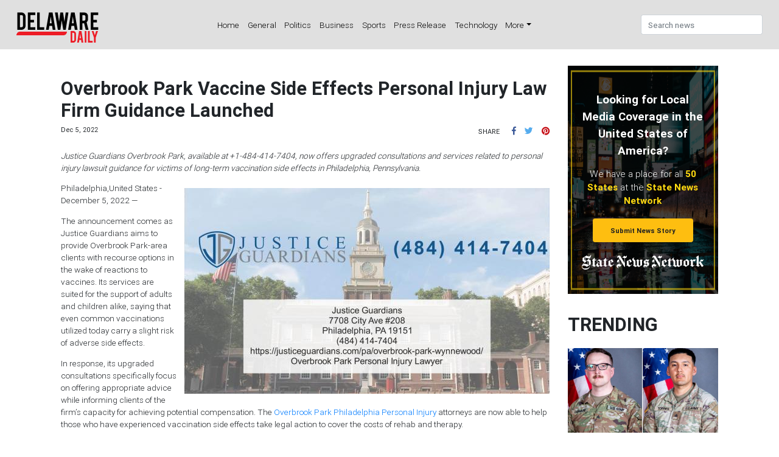

--- FILE ---
content_type: application/javascript
request_url: https://delaware-daily.com/main-es2015.6dc845cbe2232878906d.js
body_size: 649608
content:
/*! For license information please see main-es2015.6dc845cbe2232878906d.js.LICENSE.txt */
(window.webpackJsonp=window.webpackJsonp||[]).push([[1],{0:function(e,t,n){e.exports=n("zUnb")},crnd:function(e,t){function n(e){return Promise.resolve().then((function(){var t=new Error("Cannot find module '"+e+"'");throw t.code="MODULE_NOT_FOUND",t}))}n.keys=function(){return[]},n.resolve=n,e.exports=n,n.id="crnd"},zUnb:function(e,t,n){"use strict";function s(e){return"function"==typeof e}n.r(t);let i=!1;const r={Promise:void 0,set useDeprecatedSynchronousErrorHandling(e){if(e){const e=new Error;console.warn("DEPRECATED! RxJS was set to use deprecated synchronous error handling behavior by code at: \n"+e.stack)}else i&&console.log("RxJS: Back to a better error behavior. Thank you. <3");i=e},get useDeprecatedSynchronousErrorHandling(){return i}};function l(e){setTimeout(()=>{throw e},0)}const o={closed:!0,next(e){},error(e){if(r.useDeprecatedSynchronousErrorHandling)throw e;l(e)},complete(){}},a=(()=>Array.isArray||(e=>e&&"number"==typeof e.length))();function u(e){return null!==e&&"object"==typeof e}const c=(()=>{function e(e){return Error.call(this),this.message=e?`${e.length} errors occurred during unsubscription:\n${e.map((e,t)=>`${t+1}) ${e.toString()}`).join("\n  ")}`:"",this.name="UnsubscriptionError",this.errors=e,this}return e.prototype=Object.create(Error.prototype),e})();let h=(()=>{class e{constructor(e){this.closed=!1,this._parentOrParents=null,this._subscriptions=null,e&&(this._ctorUnsubscribe=!0,this._unsubscribe=e)}unsubscribe(){let t;if(this.closed)return;let{_parentOrParents:n,_ctorUnsubscribe:i,_unsubscribe:r,_subscriptions:l}=this;if(this.closed=!0,this._parentOrParents=null,this._subscriptions=null,n instanceof e)n.remove(this);else if(null!==n)for(let e=0;e<n.length;++e)n[e].remove(this);if(s(r)){i&&(this._unsubscribe=void 0);try{r.call(this)}catch(o){t=o instanceof c?d(o.errors):[o]}}if(a(l)){let e=-1,n=l.length;for(;++e<n;){const n=l[e];if(u(n))try{n.unsubscribe()}catch(o){t=t||[],o instanceof c?t=t.concat(d(o.errors)):t.push(o)}}}if(t)throw new c(t)}add(t){let n=t;if(!t)return e.EMPTY;switch(typeof t){case"function":n=new e(t);case"object":if(n===this||n.closed||"function"!=typeof n.unsubscribe)return n;if(this.closed)return n.unsubscribe(),n;if(!(n instanceof e)){const t=n;n=new e,n._subscriptions=[t]}break;default:throw new Error("unrecognized teardown "+t+" added to Subscription.")}let{_parentOrParents:s}=n;if(null===s)n._parentOrParents=this;else if(s instanceof e){if(s===this)return n;n._parentOrParents=[s,this]}else{if(-1!==s.indexOf(this))return n;s.push(this)}const i=this._subscriptions;return null===i?this._subscriptions=[n]:i.push(n),n}remove(e){const t=this._subscriptions;if(t){const n=t.indexOf(e);-1!==n&&t.splice(n,1)}}}return e.EMPTY=function(e){return e.closed=!0,e}(new e),e})();function d(e){return e.reduce((e,t)=>e.concat(t instanceof c?t.errors:t),[])}const p=(()=>"function"==typeof Symbol?Symbol("rxSubscriber"):"@@rxSubscriber_"+Math.random())();class f extends h{constructor(e,t,n){switch(super(),this.syncErrorValue=null,this.syncErrorThrown=!1,this.syncErrorThrowable=!1,this.isStopped=!1,arguments.length){case 0:this.destination=o;break;case 1:if(!e){this.destination=o;break}if("object"==typeof e){e instanceof f?(this.syncErrorThrowable=e.syncErrorThrowable,this.destination=e,e.add(this)):(this.syncErrorThrowable=!0,this.destination=new m(this,e));break}default:this.syncErrorThrowable=!0,this.destination=new m(this,e,t,n)}}[p](){return this}static create(e,t,n){const s=new f(e,t,n);return s.syncErrorThrowable=!1,s}next(e){this.isStopped||this._next(e)}error(e){this.isStopped||(this.isStopped=!0,this._error(e))}complete(){this.isStopped||(this.isStopped=!0,this._complete())}unsubscribe(){this.closed||(this.isStopped=!0,super.unsubscribe())}_next(e){this.destination.next(e)}_error(e){this.destination.error(e),this.unsubscribe()}_complete(){this.destination.complete(),this.unsubscribe()}_unsubscribeAndRecycle(){const{_parentOrParents:e}=this;return this._parentOrParents=null,this.unsubscribe(),this.closed=!1,this.isStopped=!1,this._parentOrParents=e,this}}class m extends f{constructor(e,t,n,i){let r;super(),this._parentSubscriber=e;let l=this;s(t)?r=t:t&&(r=t.next,n=t.error,i=t.complete,t!==o&&(l=Object.create(t),s(l.unsubscribe)&&this.add(l.unsubscribe.bind(l)),l.unsubscribe=this.unsubscribe.bind(this))),this._context=l,this._next=r,this._error=n,this._complete=i}next(e){if(!this.isStopped&&this._next){const{_parentSubscriber:t}=this;r.useDeprecatedSynchronousErrorHandling&&t.syncErrorThrowable?this.__tryOrSetError(t,this._next,e)&&this.unsubscribe():this.__tryOrUnsub(this._next,e)}}error(e){if(!this.isStopped){const{_parentSubscriber:t}=this,{useDeprecatedSynchronousErrorHandling:n}=r;if(this._error)n&&t.syncErrorThrowable?(this.__tryOrSetError(t,this._error,e),this.unsubscribe()):(this.__tryOrUnsub(this._error,e),this.unsubscribe());else if(t.syncErrorThrowable)n?(t.syncErrorValue=e,t.syncErrorThrown=!0):l(e),this.unsubscribe();else{if(this.unsubscribe(),n)throw e;l(e)}}}complete(){if(!this.isStopped){const{_parentSubscriber:e}=this;if(this._complete){const t=()=>this._complete.call(this._context);r.useDeprecatedSynchronousErrorHandling&&e.syncErrorThrowable?(this.__tryOrSetError(e,t),this.unsubscribe()):(this.__tryOrUnsub(t),this.unsubscribe())}else this.unsubscribe()}}__tryOrUnsub(e,t){try{e.call(this._context,t)}catch(n){if(this.unsubscribe(),r.useDeprecatedSynchronousErrorHandling)throw n;l(n)}}__tryOrSetError(e,t,n){if(!r.useDeprecatedSynchronousErrorHandling)throw new Error("bad call");try{t.call(this._context,n)}catch(s){return r.useDeprecatedSynchronousErrorHandling?(e.syncErrorValue=s,e.syncErrorThrown=!0,!0):(l(s),!0)}return!1}_unsubscribe(){const{_parentSubscriber:e}=this;this._context=null,this._parentSubscriber=null,e.unsubscribe()}}const g=(()=>"function"==typeof Symbol&&Symbol.observable||"@@observable")();function y(e){return e}function _(...e){return b(e)}function b(e){return 0===e.length?y:1===e.length?e[0]:function(t){return e.reduce((e,t)=>t(e),t)}}let v=(()=>{class e{constructor(e){this._isScalar=!1,e&&(this._subscribe=e)}lift(t){const n=new e;return n.source=this,n.operator=t,n}subscribe(e,t,n){const{operator:s}=this,i=function(e,t,n){if(e){if(e instanceof f)return e;if(e[p])return e[p]()}return e||t||n?new f(e,t,n):new f(o)}(e,t,n);if(i.add(s?s.call(i,this.source):this.source||r.useDeprecatedSynchronousErrorHandling&&!i.syncErrorThrowable?this._subscribe(i):this._trySubscribe(i)),r.useDeprecatedSynchronousErrorHandling&&i.syncErrorThrowable&&(i.syncErrorThrowable=!1,i.syncErrorThrown))throw i.syncErrorValue;return i}_trySubscribe(e){try{return this._subscribe(e)}catch(t){r.useDeprecatedSynchronousErrorHandling&&(e.syncErrorThrown=!0,e.syncErrorValue=t),function(e){for(;e;){const{closed:t,destination:n,isStopped:s}=e;if(t||s)return!1;e=n&&n instanceof f?n:null}return!0}(e)?e.error(t):console.warn(t)}}forEach(e,t){return new(t=w(t))((t,n)=>{let s;s=this.subscribe(t=>{try{e(t)}catch(i){n(i),s&&s.unsubscribe()}},n,t)})}_subscribe(e){const{source:t}=this;return t&&t.subscribe(e)}[g](){return this}pipe(...e){return 0===e.length?this:b(e)(this)}toPromise(e){return new(e=w(e))((e,t)=>{let n;this.subscribe(e=>n=e,e=>t(e),()=>e(n))})}}return e.create=t=>new e(t),e})();function w(e){if(e||(e=r.Promise||Promise),!e)throw new Error("no Promise impl found");return e}const C=(()=>{function e(){return Error.call(this),this.message="object unsubscribed",this.name="ObjectUnsubscribedError",this}return e.prototype=Object.create(Error.prototype),e})();class S extends h{constructor(e,t){super(),this.subject=e,this.subscriber=t,this.closed=!1}unsubscribe(){if(this.closed)return;this.closed=!0;const e=this.subject,t=e.observers;if(this.subject=null,!t||0===t.length||e.isStopped||e.closed)return;const n=t.indexOf(this.subscriber);-1!==n&&t.splice(n,1)}}class x extends f{constructor(e){super(e),this.destination=e}}let k=(()=>{class e extends v{constructor(){super(),this.observers=[],this.closed=!1,this.isStopped=!1,this.hasError=!1,this.thrownError=null}[p](){return new x(this)}lift(e){const t=new E(this,this);return t.operator=e,t}next(e){if(this.closed)throw new C;if(!this.isStopped){const{observers:t}=this,n=t.length,s=t.slice();for(let i=0;i<n;i++)s[i].next(e)}}error(e){if(this.closed)throw new C;this.hasError=!0,this.thrownError=e,this.isStopped=!0;const{observers:t}=this,n=t.length,s=t.slice();for(let i=0;i<n;i++)s[i].error(e);this.observers.length=0}complete(){if(this.closed)throw new C;this.isStopped=!0;const{observers:e}=this,t=e.length,n=e.slice();for(let s=0;s<t;s++)n[s].complete();this.observers.length=0}unsubscribe(){this.isStopped=!0,this.closed=!0,this.observers=null}_trySubscribe(e){if(this.closed)throw new C;return super._trySubscribe(e)}_subscribe(e){if(this.closed)throw new C;return this.hasError?(e.error(this.thrownError),h.EMPTY):this.isStopped?(e.complete(),h.EMPTY):(this.observers.push(e),new S(this,e))}asObservable(){const e=new v;return e.source=this,e}}return e.create=(e,t)=>new E(e,t),e})();class E extends k{constructor(e,t){super(),this.destination=e,this.source=t}next(e){const{destination:t}=this;t&&t.next&&t.next(e)}error(e){const{destination:t}=this;t&&t.error&&this.destination.error(e)}complete(){const{destination:e}=this;e&&e.complete&&this.destination.complete()}_subscribe(e){const{source:t}=this;return t?this.source.subscribe(e):h.EMPTY}}function T(e){return e&&"function"==typeof e.schedule}function P(e,t){return function(n){if("function"!=typeof e)throw new TypeError("argument is not a function. Are you looking for `mapTo()`?");return n.lift(new A(e,t))}}class A{constructor(e,t){this.project=e,this.thisArg=t}call(e,t){return t.subscribe(new O(e,this.project,this.thisArg))}}class O extends f{constructor(e,t,n){super(e),this.project=t,this.count=0,this.thisArg=n||this}_next(e){let t;try{t=this.project.call(this.thisArg,e,this.count++)}catch(n){return void this.destination.error(n)}this.destination.next(t)}}const I=e=>t=>{for(let n=0,s=e.length;n<s&&!t.closed;n++)t.next(e[n]);t.complete()};function D(){return"function"==typeof Symbol&&Symbol.iterator?Symbol.iterator:"@@iterator"}const R=D(),N=e=>e&&"number"==typeof e.length&&"function"!=typeof e;function M(e){return!!e&&"function"!=typeof e.subscribe&&"function"==typeof e.then}const L=e=>{if(e&&"function"==typeof e[g])return s=e,e=>{const t=s[g]();if("function"!=typeof t.subscribe)throw new TypeError("Provided object does not correctly implement Symbol.observable");return t.subscribe(e)};if(N(e))return I(e);if(M(e))return n=e,e=>(n.then(t=>{e.closed||(e.next(t),e.complete())},t=>e.error(t)).then(null,l),e);if(e&&"function"==typeof e[R])return t=e,e=>{const n=t[R]();for(;;){let t;try{t=n.next()}catch(s){return e.error(s),e}if(t.done){e.complete();break}if(e.next(t.value),e.closed)break}return"function"==typeof n.return&&e.add(()=>{n.return&&n.return()}),e};{const t=u(e)?"an invalid object":`'${e}'`;throw new TypeError(`You provided ${t} where a stream was expected. You can provide an Observable, Promise, Array, or Iterable.`)}var t,n,s};function F(e,t){return new v(n=>{const s=new h;let i=0;return s.add(t.schedule((function(){i!==e.length?(n.next(e[i++]),n.closed||s.add(this.schedule())):n.complete()}))),s})}function V(e,t){return t?function(e,t){if(null!=e){if(function(e){return e&&"function"==typeof e[g]}(e))return function(e,t){return new v(n=>{const s=new h;return s.add(t.schedule(()=>{const i=e[g]();s.add(i.subscribe({next(e){s.add(t.schedule(()=>n.next(e)))},error(e){s.add(t.schedule(()=>n.error(e)))},complete(){s.add(t.schedule(()=>n.complete()))}}))})),s})}(e,t);if(M(e))return function(e,t){return new v(n=>{const s=new h;return s.add(t.schedule(()=>e.then(e=>{s.add(t.schedule(()=>{n.next(e),s.add(t.schedule(()=>n.complete()))}))},e=>{s.add(t.schedule(()=>n.error(e)))}))),s})}(e,t);if(N(e))return F(e,t);if(function(e){return e&&"function"==typeof e[R]}(e)||"string"==typeof e)return function(e,t){if(!e)throw new Error("Iterable cannot be null");return new v(n=>{const s=new h;let i;return s.add(()=>{i&&"function"==typeof i.return&&i.return()}),s.add(t.schedule(()=>{i=e[R](),s.add(t.schedule((function(){if(n.closed)return;let e,t;try{const n=i.next();e=n.value,t=n.done}catch(s){return void n.error(s)}t?n.complete():(n.next(e),this.schedule())})))})),s})}(e,t)}throw new TypeError((null!==e&&typeof e||e)+" is not observable")}(e,t):e instanceof v?e:new v(L(e))}class j extends f{constructor(e){super(),this.parent=e}_next(e){this.parent.notifyNext(e)}_error(e){this.parent.notifyError(e),this.unsubscribe()}_complete(){this.parent.notifyComplete(),this.unsubscribe()}}class U extends f{notifyNext(e){this.destination.next(e)}notifyError(e){this.destination.error(e)}notifyComplete(){this.destination.complete()}}function z(e,t){if(t.closed)return;if(e instanceof v)return e.subscribe(t);let n;try{n=L(e)(t)}catch(s){t.error(s)}return n}function H(e,t,n=Number.POSITIVE_INFINITY){return"function"==typeof t?s=>s.pipe(H((n,s)=>V(e(n,s)).pipe(P((e,i)=>t(n,e,s,i))),n)):("number"==typeof t&&(n=t),t=>t.lift(new B(e,n)))}class B{constructor(e,t=Number.POSITIVE_INFINITY){this.project=e,this.concurrent=t}call(e,t){return t.subscribe(new W(e,this.project,this.concurrent))}}class W extends U{constructor(e,t,n=Number.POSITIVE_INFINITY){super(e),this.project=t,this.concurrent=n,this.hasCompleted=!1,this.buffer=[],this.active=0,this.index=0}_next(e){this.active<this.concurrent?this._tryNext(e):this.buffer.push(e)}_tryNext(e){let t;const n=this.index++;try{t=this.project(e,n)}catch(s){return void this.destination.error(s)}this.active++,this._innerSub(t)}_innerSub(e){const t=new j(this),n=this.destination;n.add(t);const s=z(e,t);s!==t&&n.add(s)}_complete(){this.hasCompleted=!0,0===this.active&&0===this.buffer.length&&this.destination.complete(),this.unsubscribe()}notifyNext(e){this.destination.next(e)}notifyComplete(){const e=this.buffer;this.active--,e.length>0?this._next(e.shift()):0===this.active&&this.hasCompleted&&this.destination.complete()}}function q(e=Number.POSITIVE_INFINITY){return H(y,e)}function K(e,t){return t?F(e,t):new v(I(e))}function G(...e){let t=Number.POSITIVE_INFINITY,n=null,s=e[e.length-1];return T(s)?(n=e.pop(),e.length>1&&"number"==typeof e[e.length-1]&&(t=e.pop())):"number"==typeof s&&(t=e.pop()),null===n&&1===e.length&&e[0]instanceof v?e[0]:q(t)(K(e,n))}function Q(){return function(e){return e.lift(new Z(e))}}class Z{constructor(e){this.connectable=e}call(e,t){const{connectable:n}=this;n._refCount++;const s=new Y(e,n),i=t.subscribe(s);return s.closed||(s.connection=n.connect()),i}}class Y extends f{constructor(e,t){super(e),this.connectable=t}_unsubscribe(){const{connectable:e}=this;if(!e)return void(this.connection=null);this.connectable=null;const t=e._refCount;if(t<=0)return void(this.connection=null);if(e._refCount=t-1,t>1)return void(this.connection=null);const{connection:n}=this,s=e._connection;this.connection=null,!s||n&&s!==n||s.unsubscribe()}}class X extends v{constructor(e,t){super(),this.source=e,this.subjectFactory=t,this._refCount=0,this._isComplete=!1}_subscribe(e){return this.getSubject().subscribe(e)}getSubject(){const e=this._subject;return e&&!e.isStopped||(this._subject=this.subjectFactory()),this._subject}connect(){let e=this._connection;return e||(this._isComplete=!1,e=this._connection=new h,e.add(this.source.subscribe(new ee(this.getSubject(),this))),e.closed&&(this._connection=null,e=h.EMPTY)),e}refCount(){return Q()(this)}}const J=(()=>{const e=X.prototype;return{operator:{value:null},_refCount:{value:0,writable:!0},_subject:{value:null,writable:!0},_connection:{value:null,writable:!0},_subscribe:{value:e._subscribe},_isComplete:{value:e._isComplete,writable:!0},getSubject:{value:e.getSubject},connect:{value:e.connect},refCount:{value:e.refCount}}})();class ee extends x{constructor(e,t){super(e),this.connectable=t}_error(e){this._unsubscribe(),super._error(e)}_complete(){this.connectable._isComplete=!0,this._unsubscribe(),super._complete()}_unsubscribe(){const e=this.connectable;if(e){this.connectable=null;const t=e._connection;e._refCount=0,e._subject=null,e._connection=null,t&&t.unsubscribe()}}}function te(){return new k}const ne="__annotations__",se="__parameters__",ie="__prop__metadata__";function re(e,t,n,s,i){const r=le(t);function l(...e){if(this instanceof l)return r.call(this,...e),this;const t=new l(...e);return function(n){return i&&i(n,...e),(n.hasOwnProperty(ne)?n[ne]:Object.defineProperty(n,ne,{value:[]})[ne]).push(t),s&&s(n),n}}return n&&(l.prototype=Object.create(n.prototype)),l.prototype.ngMetadataName=e,l.annotationCls=l,l}function le(e){return function(...t){if(e){const n=e(...t);for(const e in n)this[e]=n[e]}}}function oe(e,t,n){const s=le(t);function i(...e){if(this instanceof i)return s.apply(this,e),this;const t=new i(...e);return n.annotation=t,n;function n(e,n,s){const i=e.hasOwnProperty(se)?e[se]:Object.defineProperty(e,se,{value:[]})[se];for(;i.length<=s;)i.push(null);return(i[s]=i[s]||[]).push(t),e}}return n&&(i.prototype=Object.create(n.prototype)),i.prototype.ngMetadataName=e,i.annotationCls=i,i}function ae(e,t,n,s){const i=le(t);function r(...e){if(this instanceof r)return i.apply(this,e),this;const t=new r(...e);return function(n,i){const r=n.constructor,l=r.hasOwnProperty(ie)?r[ie]:Object.defineProperty(r,ie,{value:{}})[ie];l[i]=l.hasOwnProperty(i)&&l[i]||[],l[i].unshift(t),s&&s(n,i,...e)}}return n&&(r.prototype=Object.create(n.prototype)),r.prototype.ngMetadataName=e,r.annotationCls=r,r}const ue=oe("Inject",e=>({token:e})),ce=oe("Optional"),he=oe("Self"),de=oe("SkipSelf");var pe=function(e){return e[e.Default=0]="Default",e[e.Host=1]="Host",e[e.Self=2]="Self",e[e.SkipSelf=4]="SkipSelf",e[e.Optional=8]="Optional",e}({});function fe(e){for(let t in e)if(e[t]===fe)return t;throw Error("Could not find renamed property on target object.")}function me(e){return{token:e.token,providedIn:e.providedIn||null,factory:e.factory,value:void 0}}function ge(e){const t=e[ye];return t&&t.token===e?t:null}const ye=fe({ngInjectableDef:fe});function _e(e){if("string"==typeof e)return e;if(e instanceof Array)return"["+e.map(_e).join(", ")+"]";if(null==e)return""+e;if(e.overriddenName)return""+e.overriddenName;if(e.name)return""+e.name;const t=e.toString();if(null==t)return""+t;const n=t.indexOf("\n");return-1===n?t:t.substring(0,n)}const be=fe({__forward_ref__:fe});function ve(e){return e.__forward_ref__=ve,e.toString=function(){return _e(this())},e}function we(e){const t=e;return"function"==typeof t&&t.hasOwnProperty(be)&&t.__forward_ref__===ve?t():e}const Ce="undefined"!=typeof globalThis&&globalThis,Se="undefined"!=typeof window&&window,xe="undefined"!=typeof self&&"undefined"!=typeof WorkerGlobalScope&&self instanceof WorkerGlobalScope&&self,ke="undefined"!=typeof global&&global,Ee=Ce||ke||Se||xe;class Te{constructor(e,t){this._desc=e,this.ngMetadataName="InjectionToken",this.ngInjectableDef=void 0,"number"==typeof t?this.__NG_ELEMENT_ID__=t:void 0!==t&&(this.ngInjectableDef=me({token:this,providedIn:t.providedIn||"root",factory:t.factory}))}toString(){return"InjectionToken "+this._desc}}const Pe=new Te("INJECTOR",-1),Ae=new Object,Oe=/\n/gm,Ie=fe({provide:String,useValue:fe});let De=void 0;function Re(e){const t=De;return De=e,t}function Ne(e,t=pe.Default){return function(e,t=pe.Default){if(void 0===De)throw new Error("inject() must be called from an injection context");return null===De?function(e,t,n){const s=ge(e);if(s&&"root"==s.providedIn)return void 0===s.value?s.value=s.factory():s.value;if(n&pe.Optional)return null;throw new Error(`Injector: NOT_FOUND [${_e(e)}]`)}(e,0,t):De.get(e,t&pe.Optional?null:void 0,t)}(e,t)}const Me=Ne;function Le(e){const t=[];for(let n=0;n<e.length;n++){const s=we(e[n]);if(Array.isArray(s)){if(0===s.length)throw new Error("Arguments array must have arguments.");let e=void 0,n=pe.Default;for(let t=0;t<s.length;t++){const i=s[t];i instanceof ce||"Optional"===i.ngMetadataName||i===ce?n|=pe.Optional:i instanceof de||"SkipSelf"===i.ngMetadataName||i===de?n|=pe.SkipSelf:i instanceof he||"Self"===i.ngMetadataName||i===he?n|=pe.Self:e=i instanceof ue||i===ue?i.token:i}t.push(Ne(e,n))}else t.push(Ne(s))}return t}class Fe{get(e,t=Ae){if(t===Ae){const t=new Error(`NullInjectorError: No provider for ${_e(e)}!`);throw t.name="NullInjectorError",t}return t}}function Ve(e,t,n,s=null){e=e&&"\n"===e.charAt(0)&&"\u0275"==e.charAt(1)?e.substr(2):e;let i=_e(t);if(t instanceof Array)i=t.map(_e).join(" -> ");else if("object"==typeof t){let e=[];for(let n in t)if(t.hasOwnProperty(n)){let s=t[n];e.push(n+":"+("string"==typeof s?JSON.stringify(s):_e(s)))}i=`{${e.join(", ")}}`}return`${n}${s?"("+s+")":""}[${i}]: ${e.replace(Oe,"\n  ")}`}class je{}class $e{}function Ue(e,t,n){t>=e.length?e.push(n):e.splice(t,0,n)}function ze(e,t){return t>=e.length-1?e.pop():e.splice(t,1)[0]}const He=function(){var e={OnPush:0,Default:1};return e[e.OnPush]="OnPush",e[e.Default]="Default",e}(),Be=function(){var e={Emulated:0,Native:1,None:2,ShadowDom:3};return e[e.Emulated]="Emulated",e[e.Native]="Native",e[e.None]="None",e[e.ShadowDom]="ShadowDom",e}(),We=(()=>("undefined"!=typeof requestAnimationFrame&&requestAnimationFrame||setTimeout).bind(Ee))();function qe(e){return e.ngDebugContext}function Ke(e){return e.ngOriginalError}function Ge(e,...t){e.error(...t)}class Qe{constructor(){this._console=console}handleError(e){const t=this._findOriginalError(e),n=this._findContext(e),s=function(e){return e.ngErrorLogger||Ge}(e);s(this._console,"ERROR",e),t&&s(this._console,"ORIGINAL ERROR",t),n&&s(this._console,"ERROR CONTEXT",n)}_findContext(e){return e?qe(e)?qe(e):this._findContext(Ke(e)):null}_findOriginalError(e){let t=Ke(e);for(;t&&Ke(t);)t=Ke(t);return t}}let Ze=!0,Ye=!1;function Xe(){return Ye=!0,Ze}class Je{constructor(e){if(this.defaultDoc=e,this.inertDocument=this.defaultDoc.implementation.createHTMLDocument("sanitization-inert"),this.inertBodyElement=this.inertDocument.body,null==this.inertBodyElement){const e=this.inertDocument.createElement("html");this.inertDocument.appendChild(e),this.inertBodyElement=this.inertDocument.createElement("body"),e.appendChild(this.inertBodyElement)}this.inertBodyElement.innerHTML='<svg><g onload="this.parentNode.remove()"></g></svg>',!this.inertBodyElement.querySelector||this.inertBodyElement.querySelector("svg")?(this.inertBodyElement.innerHTML='<svg><p><style><img src="</style><img src=x onerror=alert(1)//">',this.getInertBodyElement=this.inertBodyElement.querySelector&&this.inertBodyElement.querySelector("svg img")&&function(){try{return!!window.DOMParser}catch(e){return!1}}()?this.getInertBodyElement_DOMParser:this.getInertBodyElement_InertDocument):this.getInertBodyElement=this.getInertBodyElement_XHR}getInertBodyElement_XHR(e){e="<body><remove></remove>"+e+"</body>";try{e=encodeURI(e)}catch(s){return null}const t=new XMLHttpRequest;t.responseType="document",t.open("GET","data:text/html;charset=utf-8,"+e,!1),t.send(void 0);const n=t.response.body;return n.removeChild(n.firstChild),n}getInertBodyElement_DOMParser(e){e="<body><remove></remove>"+e+"</body>";try{const t=(new window.DOMParser).parseFromString(e,"text/html").body;return t.removeChild(t.firstChild),t}catch(t){return null}}getInertBodyElement_InertDocument(e){const t=this.inertDocument.createElement("template");return"content"in t?(t.innerHTML=e,t):(this.inertBodyElement.innerHTML=e,this.defaultDoc.documentMode&&this.stripCustomNsAttrs(this.inertBodyElement),this.inertBodyElement)}stripCustomNsAttrs(e){const t=e.attributes;for(let s=t.length-1;0<s;s--){const n=t.item(s).name;"xmlns:ns1"!==n&&0!==n.indexOf("ns1:")||e.removeAttribute(n)}let n=e.firstChild;for(;n;)n.nodeType===Node.ELEMENT_NODE&&this.stripCustomNsAttrs(n),n=n.nextSibling}}const et=/^(?:(?:https?|mailto|ftp|tel|file):|[^&:/?#]*(?:[/?#]|$))/gi,tt=/^data:(?:image\/(?:bmp|gif|jpeg|jpg|png|tiff|webp)|video\/(?:mpeg|mp4|ogg|webm)|audio\/(?:mp3|oga|ogg|opus));base64,[a-z0-9+\/]+=*$/i;function nt(e){return(e=String(e)).match(et)||e.match(tt)?e:(Xe()&&console.warn(`WARNING: sanitizing unsafe URL value ${e} (see http://g.co/ng/security#xss)`),"unsafe:"+e)}function st(e){const t={};for(const n of e.split(","))t[n]=!0;return t}function it(...e){const t={};for(const n of e)for(const e in n)n.hasOwnProperty(e)&&(t[e]=!0);return t}const rt=st("area,br,col,hr,img,wbr"),lt=st("colgroup,dd,dt,li,p,tbody,td,tfoot,th,thead,tr"),ot=st("rp,rt"),at=it(ot,lt),ut=it(rt,it(lt,st("address,article,aside,blockquote,caption,center,del,details,dialog,dir,div,dl,figure,figcaption,footer,h1,h2,h3,h4,h5,h6,header,hgroup,hr,ins,main,map,menu,nav,ol,pre,section,summary,table,ul")),it(ot,st("a,abbr,acronym,audio,b,bdi,bdo,big,br,cite,code,del,dfn,em,font,i,img,ins,kbd,label,map,mark,picture,q,ruby,rp,rt,s,samp,small,source,span,strike,strong,sub,sup,time,track,tt,u,var,video")),at),ct=st("background,cite,href,itemtype,longdesc,poster,src,xlink:href"),ht=st("srcset"),dt=it(ct,ht,st("abbr,accesskey,align,alt,autoplay,axis,bgcolor,border,cellpadding,cellspacing,class,clear,color,cols,colspan,compact,controls,coords,datetime,default,dir,download,face,headers,height,hidden,hreflang,hspace,ismap,itemscope,itemprop,kind,label,lang,language,loop,media,muted,nohref,nowrap,open,preload,rel,rev,role,rows,rowspan,rules,scope,scrolling,shape,size,sizes,span,srclang,start,summary,tabindex,target,title,translate,type,usemap,valign,value,vspace,width"),st("aria-activedescendant,aria-atomic,aria-autocomplete,aria-busy,aria-checked,aria-colcount,aria-colindex,aria-colspan,aria-controls,aria-current,aria-describedby,aria-details,aria-disabled,aria-dropeffect,aria-errormessage,aria-expanded,aria-flowto,aria-grabbed,aria-haspopup,aria-hidden,aria-invalid,aria-keyshortcuts,aria-label,aria-labelledby,aria-level,aria-live,aria-modal,aria-multiline,aria-multiselectable,aria-orientation,aria-owns,aria-placeholder,aria-posinset,aria-pressed,aria-readonly,aria-relevant,aria-required,aria-roledescription,aria-rowcount,aria-rowindex,aria-rowspan,aria-selected,aria-setsize,aria-sort,aria-valuemax,aria-valuemin,aria-valuenow,aria-valuetext")),pt=st("script,style,template");class ft{constructor(){this.sanitizedSomething=!1,this.buf=[]}sanitizeChildren(e){let t=e.firstChild,n=!0;for(;t;)if(t.nodeType===Node.ELEMENT_NODE?n=this.startElement(t):t.nodeType===Node.TEXT_NODE?this.chars(t.nodeValue):this.sanitizedSomething=!0,n&&t.firstChild)t=t.firstChild;else for(;t;){t.nodeType===Node.ELEMENT_NODE&&this.endElement(t);let e=this.checkClobberedElement(t,t.nextSibling);if(e){t=e;break}t=this.checkClobberedElement(t,t.parentNode)}return this.buf.join("")}startElement(e){const t=e.nodeName.toLowerCase();if(!ut.hasOwnProperty(t))return this.sanitizedSomething=!0,!pt.hasOwnProperty(t);this.buf.push("<"),this.buf.push(t);const n=e.attributes;for(let i=0;i<n.length;i++){const e=n.item(i),t=e.name,r=t.toLowerCase();if(!dt.hasOwnProperty(r)){this.sanitizedSomething=!0;continue}let l=e.value;ct[r]&&(l=nt(l)),ht[r]&&(s=l,l=(s=String(s)).split(",").map(e=>nt(e.trim())).join(", ")),this.buf.push(" ",t,'="',yt(l),'"')}var s;return this.buf.push(">"),!0}endElement(e){const t=e.nodeName.toLowerCase();ut.hasOwnProperty(t)&&!rt.hasOwnProperty(t)&&(this.buf.push("</"),this.buf.push(t),this.buf.push(">"))}chars(e){this.buf.push(yt(e))}checkClobberedElement(e,t){if(t&&(e.compareDocumentPosition(t)&Node.DOCUMENT_POSITION_CONTAINED_BY)===Node.DOCUMENT_POSITION_CONTAINED_BY)throw new Error("Failed to sanitize html because the element is clobbered: "+e.outerHTML);return t}}const mt=/[\uD800-\uDBFF][\uDC00-\uDFFF]/g,gt=/([^\#-~ |!])/g;function yt(e){return e.replace(/&/g,"&amp;").replace(mt,(function(e){return"&#"+(1024*(e.charCodeAt(0)-55296)+(e.charCodeAt(1)-56320)+65536)+";"})).replace(gt,(function(e){return"&#"+e.charCodeAt(0)+";"})).replace(/</g,"&lt;").replace(/>/g,"&gt;")}let _t;function bt(e){return"content"in e&&function(e){return e.nodeType===Node.ELEMENT_NODE&&"TEMPLATE"===e.nodeName}(e)?e.content:null}const vt=function(){var e={NONE:0,HTML:1,STYLE:2,SCRIPT:3,URL:4,RESOURCE_URL:5};return e[e.NONE]="NONE",e[e.HTML]="HTML",e[e.STYLE]="STYLE",e[e.SCRIPT]="SCRIPT",e[e.URL]="URL",e[e.RESOURCE_URL]="RESOURCE_URL",e}();class wt{}const Ct=new RegExp("^([-,.\"'%_!# a-zA-Z0-9]+|(?:(?:matrix|translate|scale|rotate|skew|perspective)(?:X|Y|Z|3d)?|(?:rgb|hsl)a?|(?:repeating-)?(?:linear|radial)-gradient|(?:calc|attr))\\([-0-9.%, #a-zA-Z]+\\))$","g"),St=/^url\(([^)]+)\)$/,xt=/([A-Z])/g;function kt(e){try{return null!=e?e.toString().slice(0,30):e}catch(t){return"[ERROR] Exception while trying to serialize the value"}}let Et=(()=>{class e{}return e.__NG_ELEMENT_ID__=()=>Tt(),e})();const Tt=(...e)=>{},Pt=Function;function At(e){return"function"==typeof e}const Ot=/^function\s+\S+\(\)\s*{[\s\S]+\.apply\(this,\s*arguments\)/,It=/^class\s+[A-Za-z\d$_]*\s*extends\s+[^{]+{/,Dt=/^class\s+[A-Za-z\d$_]*\s*extends\s+[^{]+{[\s\S]*constructor\s*\(/,Rt=/^class\s+[A-Za-z\d$_]*\s*extends\s+[^{]+{[\s\S]*constructor\s*\(\)\s*{\s+super\(\.\.\.arguments\)/;class Nt{constructor(e){this._reflect=e||Ee.Reflect}isReflectionEnabled(){return!0}factory(e){return(...t)=>new e(...t)}_zipTypesAndAnnotations(e,t){let n;n=new Array(void 0===e?t.length:e.length);for(let s=0;s<n.length;s++)n[s]=void 0===e?[]:e[s]&&e[s]!=Object?[e[s]]:[],t&&null!=t[s]&&(n[s]=n[s].concat(t[s]));return n}_ownParameters(e,t){if(n=e.toString(),Ot.test(n)||Rt.test(n)||It.test(n)&&!Dt.test(n))return null;var n;if(e.parameters&&e.parameters!==t.parameters)return e.parameters;const s=e.ctorParameters;if(s&&s!==t.ctorParameters){const e="function"==typeof s?s():s,t=e.map(e=>e&&e.type),n=e.map(e=>e&&Mt(e.decorators));return this._zipTypesAndAnnotations(t,n)}const i=e.hasOwnProperty(se)&&e[se],r=this._reflect&&this._reflect.getOwnMetadata&&this._reflect.getOwnMetadata("design:paramtypes",e);return r||i?this._zipTypesAndAnnotations(r,i):new Array(e.length).fill(void 0)}parameters(e){if(!At(e))return[];const t=Lt(e);let n=this._ownParameters(e,t);return n||t===Object||(n=this.parameters(t)),n||[]}_ownAnnotations(e,t){if(e.annotations&&e.annotations!==t.annotations){let t=e.annotations;return"function"==typeof t&&t.annotations&&(t=t.annotations),t}return e.decorators&&e.decorators!==t.decorators?Mt(e.decorators):e.hasOwnProperty(ne)?e[ne]:null}annotations(e){if(!At(e))return[];const t=Lt(e),n=this._ownAnnotations(e,t)||[];return(t!==Object?this.annotations(t):[]).concat(n)}_ownPropMetadata(e,t){if(e.propMetadata&&e.propMetadata!==t.propMetadata){let t=e.propMetadata;return"function"==typeof t&&t.propMetadata&&(t=t.propMetadata),t}if(e.propDecorators&&e.propDecorators!==t.propDecorators){const t=e.propDecorators,n={};return Object.keys(t).forEach(e=>{n[e]=Mt(t[e])}),n}return e.hasOwnProperty(ie)?e[ie]:null}propMetadata(e){if(!At(e))return{};const t=Lt(e),n={};if(t!==Object){const e=this.propMetadata(t);Object.keys(e).forEach(t=>{n[t]=e[t]})}const s=this._ownPropMetadata(e,t);return s&&Object.keys(s).forEach(e=>{const t=[];n.hasOwnProperty(e)&&t.push(...n[e]),t.push(...s[e]),n[e]=t}),n}ownPropMetadata(e){return At(e)&&this._ownPropMetadata(e,Lt(e))||{}}hasLifecycleHook(e,t){return e instanceof Pt&&t in e.prototype}guards(e){return{}}getter(e){return new Function("o","return o."+e+";")}setter(e){return new Function("o","v","return o."+e+" = v;")}method(e){return new Function("o","args",`if (!o.${e}) throw new Error('"${e}" is undefined');\n        return o.${e}.apply(o, args);`)}importUri(e){return"object"==typeof e&&e.filePath?e.filePath:"./"+_e(e)}resourceUri(e){return"./"+_e(e)}resolveIdentifier(e,t,n,s){return s}resolveEnum(e,t){return e[t]}}function Mt(e){return e?e.map(e=>new(0,e.type.annotationCls)(...e.args?e.args:[])):[]}function Lt(e){const t=e.prototype?Object.getPrototypeOf(e.prototype):null;return(t?t.constructor:null)||Object}const Ft=fe({provide:String,useValue:fe}),Vt=[];function jt(e,t){if(!t){const t=(new Nt).parameters(e);return()=>new e(...Le(t))}if(Ft in t){const e=t;return()=>e.useValue}if(t.useExisting){const e=t;return()=>Ne(e.useExisting)}if(t.useFactory){const e=t;return()=>e.useFactory(...Le(e.deps||Vt))}if(t.useClass){const n=t;let s=t.deps;if(!s){const t=new Nt;s=t.parameters(e)}return()=>new n.useClass(...Le(s))}{let n=t.deps;if(!n){const t=new Nt;n=t.parameters(e)}return()=>new e(...Le(n))}}const $t=new Te("The presence of this token marks an injector as being the root injector."),Ut=function(e,t,n){return new Kt(e,t,n)};let zt=(()=>{class e{static create(e,t){return Array.isArray(e)?Ut(e,t,""):Ut(e.providers,e.parent,e.name||"")}}return e.THROW_IF_NOT_FOUND=Ae,e.NULL=new Fe,e.ngInjectableDef=me({token:e,providedIn:"any",factory:()=>Ne(Pe)}),e.__NG_ELEMENT_ID__=-1,e})();const Ht=function(e){return e},Bt=[],Wt=Ht,qt=function(){return Array.prototype.slice.call(arguments)};class Kt{constructor(e,t=zt.NULL,n=null){this.parent=t,this.source=n;const s=this._records=new Map;s.set(zt,{token:zt,fn:Ht,deps:Bt,value:this,useNew:!1}),s.set(Pe,{token:Pe,fn:Ht,deps:Bt,value:this,useNew:!1}),function e(t,n){if(n)if((n=we(n))instanceof Array)for(let s=0;s<n.length;s++)e(t,n[s]);else{if("function"==typeof n)throw Qt("Function/Class not supported",n);if(!n||"object"!=typeof n||!n.provide)throw Qt("Unexpected provider",n);{let e=we(n.provide);const s=function(e){const t=function(e){let t=Bt;const n=e.deps;if(n&&n.length){t=[];for(let e=0;e<n.length;e++){let s=6,i=we(n[e]);if(i instanceof Array)for(let e=0,t=i;e<t.length;e++){const n=t[e];n instanceof ce||n==ce?s|=1:n instanceof de||n==de?s&=-3:n instanceof he||n==he?s&=-5:i=n instanceof ue?n.token:we(n)}t.push({token:i,options:s})}}else if(e.useExisting)t=[{token:we(e.useExisting),options:6}];else if(!n&&!(Ie in e))throw Qt("'deps' required",e);return t}(e);let n=Ht,s=Bt,i=!1,r=we(e.provide);if(Ie in e)s=e.useValue;else if(e.useFactory)n=e.useFactory;else if(e.useExisting);else if(e.useClass)i=!0,n=we(e.useClass);else{if("function"!=typeof r)throw Qt("StaticProvider does not have [useValue|useFactory|useExisting|useClass] or [provide] is not newable",e);i=!0,n=r}return{deps:t,fn:n,useNew:i,value:s}}(n);if(!0===n.multi){let s=t.get(e);if(s){if(s.fn!==qt)throw Gt(e)}else t.set(e,s={token:n.provide,deps:[],useNew:!1,fn:qt,value:Bt});e=n,s.deps.push({token:e,options:6})}const i=t.get(e);if(i&&i.fn==qt)throw Gt(e);t.set(e,s)}}}(s,e)}get(e,t,n=pe.Default){const s=this._records.get(e);try{return function e(t,n,s,i,r,l){try{return function(t,n,s,i,r,l){let o;if(!n||l&pe.SkipSelf)l&pe.Self||(o=i.get(t,r,pe.Default));else{if(o=n.value,o==Wt)throw Error("\u0275Circular dependency");if(o===Bt){n.value=Wt;let t=void 0,r=n.useNew,l=n.fn,a=n.deps,u=Bt;if(a.length){u=[];for(let t=0;t<a.length;t++){const n=a[t],r=n.options,l=2&r?s.get(n.token):void 0;u.push(e(n.token,l,s,l||4&r?i:zt.NULL,1&r?null:zt.THROW_IF_NOT_FOUND,pe.Default))}}n.value=o=r?new l(...u):l.apply(t,u)}}return o}(t,n,s,i,r,l)}catch(o){throw o instanceof Error||(o=new Error(o)),(o.ngTempTokenPath=o.ngTempTokenPath||[]).unshift(t),n&&n.value==Wt&&(n.value=Bt),o}}(e,s,this._records,this.parent,t,n)}catch(i){return function(e,t,n,s){const i=e.ngTempTokenPath;throw t.__source&&i.unshift(t.__source),e.message=Ve("\n"+e.message,i,"StaticInjectorError",s),e.ngTokenPath=i,e.ngTempTokenPath=null,e}(i,e,0,this.source)}}toString(){const e=[];return this._records.forEach((t,n)=>e.push(_e(n))),`StaticInjector[${e.join(", ")}]`}}function Gt(e){return Qt("Cannot mix multi providers and regular providers",e)}function Qt(e,t){return new Error(Ve(e,t,"StaticInjectorError"))}const Zt=new Te("AnalyzeForEntryComponents");let Yt=null;function Xt(){if(!Yt){const e=Ee.Symbol;if(e&&e.iterator)Yt=e.iterator;else{const e=Object.getOwnPropertyNames(Map.prototype);for(let t=0;t<e.length;++t){const n=e[t];"entries"!==n&&"size"!==n&&Map.prototype[n]===Map.prototype.entries&&(Yt=n)}}}return Yt}function Jt(e,t){return e===t||"number"==typeof e&&"number"==typeof t&&isNaN(e)&&isNaN(t)}function en(e,t){const n=nn(e),s=nn(t);if(n&&s)return function(e,t,n){const s=e[Xt()](),i=t[Xt()]();for(;;){const e=s.next(),t=i.next();if(e.done&&t.done)return!0;if(e.done||t.done)return!1;if(!n(e.value,t.value))return!1}}(e,t,en);{const i=e&&("object"==typeof e||"function"==typeof e),r=t&&("object"==typeof t||"function"==typeof t);return!(n||!i||s||!r)||Jt(e,t)}}class tn{constructor(e){this.wrapped=e}static wrap(e){return new tn(e)}static unwrap(e){return tn.isWrapped(e)?e.wrapped:e}static isWrapped(e){return e instanceof tn}}function nn(e){return!!sn(e)&&(Array.isArray(e)||!(e instanceof Map)&&Xt()in e)}function sn(e){return null!==e&&("function"==typeof e||"object"==typeof e)}function rn(e){return!!e&&"function"==typeof e.then}function ln(e){return!!e&&"function"==typeof e.subscribe}class on{constructor(e,t,n){this.previousValue=e,this.currentValue=t,this.firstChange=n}isFirstChange(){return this.firstChange}}class an{}function un(e){const t=Error(`No component factory found for ${_e(e)}. Did you add it to @NgModule.entryComponents?`);return t[cn]=e,t}const cn="ngComponent";class hn{resolveComponentFactory(e){throw un(e)}}let dn=(()=>{class e{}return e.NULL=new hn,e})();class pn{constructor(e,t,n){this._parent=t,this._ngModule=n,this._factories=new Map;for(let s=0;s<e.length;s++){const t=e[s];this._factories.set(t.componentType,t)}}resolveComponentFactory(e){let t=this._factories.get(e);if(!t&&this._parent&&(t=this._parent.resolveComponentFactory(e)),!t)throw un(e);return new fn(t,this._ngModule)}}class fn extends an{constructor(e,t){super(),this.factory=e,this.ngModule=t,this.selector=e.selector,this.componentType=e.componentType,this.ngContentSelectors=e.ngContentSelectors,this.inputs=e.inputs,this.outputs=e.outputs}create(e,t,n,s){return this.factory.create(e,t,n,s||this.ngModule)}}function mn(...e){}let gn=(()=>{class e{constructor(e){this.nativeElement=e}}return e.__NG_ELEMENT_ID__=()=>yn(e),e})();const yn=mn;class _n{}class bn{}const vn=function(){var e={Important:1,DashCase:2};return e[e.Important]="Important",e[e.DashCase]="DashCase",e}();let wn=(()=>{class e{}return e.__NG_ELEMENT_ID__=()=>Cn(),e})();const Cn=mn;class Sn{constructor(e){this.full=e,this.major=e.split(".")[0],this.minor=e.split(".")[1],this.patch=e.split(".").slice(2).join(".")}}const xn=new Sn("8.2.14");class kn{constructor(){}supports(e){return nn(e)}create(e){return new Tn(e)}}const En=(e,t)=>t;class Tn{constructor(e){this.length=0,this._linkedRecords=null,this._unlinkedRecords=null,this._previousItHead=null,this._itHead=null,this._itTail=null,this._additionsHead=null,this._additionsTail=null,this._movesHead=null,this._movesTail=null,this._removalsHead=null,this._removalsTail=null,this._identityChangesHead=null,this._identityChangesTail=null,this._trackByFn=e||En}forEachItem(e){let t;for(t=this._itHead;null!==t;t=t._next)e(t)}forEachOperation(e){let t=this._itHead,n=this._removalsHead,s=0,i=null;for(;t||n;){const r=!n||t&&t.currentIndex<In(n,s,i)?t:n,l=In(r,s,i),o=r.currentIndex;if(r===n)s--,n=n._nextRemoved;else if(t=t._next,null==r.previousIndex)s++;else{i||(i=[]);const e=l-s,t=o-s;if(e!=t){for(let n=0;n<e;n++){const s=n<i.length?i[n]:i[n]=0,r=s+n;t<=r&&r<e&&(i[n]=s+1)}i[r.previousIndex]=t-e}}l!==o&&e(r,l,o)}}forEachPreviousItem(e){let t;for(t=this._previousItHead;null!==t;t=t._nextPrevious)e(t)}forEachAddedItem(e){let t;for(t=this._additionsHead;null!==t;t=t._nextAdded)e(t)}forEachMovedItem(e){let t;for(t=this._movesHead;null!==t;t=t._nextMoved)e(t)}forEachRemovedItem(e){let t;for(t=this._removalsHead;null!==t;t=t._nextRemoved)e(t)}forEachIdentityChange(e){let t;for(t=this._identityChangesHead;null!==t;t=t._nextIdentityChange)e(t)}diff(e){if(null==e&&(e=[]),!nn(e))throw new Error(`Error trying to diff '${_e(e)}'. Only arrays and iterables are allowed`);return this.check(e)?this:null}onDestroy(){}check(e){this._reset();let t,n,s,i=this._itHead,r=!1;if(Array.isArray(e)){this.length=e.length;for(let t=0;t<this.length;t++)n=e[t],s=this._trackByFn(t,n),null!==i&&Jt(i.trackById,s)?(r&&(i=this._verifyReinsertion(i,n,s,t)),Jt(i.item,n)||this._addIdentityChange(i,n)):(i=this._mismatch(i,n,s,t),r=!0),i=i._next}else t=0,function(e,t){if(Array.isArray(e))for(let n=0;n<e.length;n++)t(e[n]);else{const n=e[Xt()]();let s;for(;!(s=n.next()).done;)t(s.value)}}(e,e=>{s=this._trackByFn(t,e),null!==i&&Jt(i.trackById,s)?(r&&(i=this._verifyReinsertion(i,e,s,t)),Jt(i.item,e)||this._addIdentityChange(i,e)):(i=this._mismatch(i,e,s,t),r=!0),i=i._next,t++}),this.length=t;return this._truncate(i),this.collection=e,this.isDirty}get isDirty(){return null!==this._additionsHead||null!==this._movesHead||null!==this._removalsHead||null!==this._identityChangesHead}_reset(){if(this.isDirty){let e,t;for(e=this._previousItHead=this._itHead;null!==e;e=e._next)e._nextPrevious=e._next;for(e=this._additionsHead;null!==e;e=e._nextAdded)e.previousIndex=e.currentIndex;for(this._additionsHead=this._additionsTail=null,e=this._movesHead;null!==e;e=t)e.previousIndex=e.currentIndex,t=e._nextMoved;this._movesHead=this._movesTail=null,this._removalsHead=this._removalsTail=null,this._identityChangesHead=this._identityChangesTail=null}}_mismatch(e,t,n,s){let i;return null===e?i=this._itTail:(i=e._prev,this._remove(e)),null!==(e=null===this._linkedRecords?null:this._linkedRecords.get(n,s))?(Jt(e.item,t)||this._addIdentityChange(e,t),this._moveAfter(e,i,s)):null!==(e=null===this._unlinkedRecords?null:this._unlinkedRecords.get(n,null))?(Jt(e.item,t)||this._addIdentityChange(e,t),this._reinsertAfter(e,i,s)):e=this._addAfter(new Pn(t,n),i,s),e}_verifyReinsertion(e,t,n,s){let i=null===this._unlinkedRecords?null:this._unlinkedRecords.get(n,null);return null!==i?e=this._reinsertAfter(i,e._prev,s):e.currentIndex!=s&&(e.currentIndex=s,this._addToMoves(e,s)),e}_truncate(e){for(;null!==e;){const t=e._next;this._addToRemovals(this._unlink(e)),e=t}null!==this._unlinkedRecords&&this._unlinkedRecords.clear(),null!==this._additionsTail&&(this._additionsTail._nextAdded=null),null!==this._movesTail&&(this._movesTail._nextMoved=null),null!==this._itTail&&(this._itTail._next=null),null!==this._removalsTail&&(this._removalsTail._nextRemoved=null),null!==this._identityChangesTail&&(this._identityChangesTail._nextIdentityChange=null)}_reinsertAfter(e,t,n){null!==this._unlinkedRecords&&this._unlinkedRecords.remove(e);const s=e._prevRemoved,i=e._nextRemoved;return null===s?this._removalsHead=i:s._nextRemoved=i,null===i?this._removalsTail=s:i._prevRemoved=s,this._insertAfter(e,t,n),this._addToMoves(e,n),e}_moveAfter(e,t,n){return this._unlink(e),this._insertAfter(e,t,n),this._addToMoves(e,n),e}_addAfter(e,t,n){return this._insertAfter(e,t,n),this._additionsTail=null===this._additionsTail?this._additionsHead=e:this._additionsTail._nextAdded=e,e}_insertAfter(e,t,n){const s=null===t?this._itHead:t._next;return e._next=s,e._prev=t,null===s?this._itTail=e:s._prev=e,null===t?this._itHead=e:t._next=e,null===this._linkedRecords&&(this._linkedRecords=new On),this._linkedRecords.put(e),e.currentIndex=n,e}_remove(e){return this._addToRemovals(this._unlink(e))}_unlink(e){null!==this._linkedRecords&&this._linkedRecords.remove(e);const t=e._prev,n=e._next;return null===t?this._itHead=n:t._next=n,null===n?this._itTail=t:n._prev=t,e}_addToMoves(e,t){return e.previousIndex===t||(this._movesTail=null===this._movesTail?this._movesHead=e:this._movesTail._nextMoved=e),e}_addToRemovals(e){return null===this._unlinkedRecords&&(this._unlinkedRecords=new On),this._unlinkedRecords.put(e),e.currentIndex=null,e._nextRemoved=null,null===this._removalsTail?(this._removalsTail=this._removalsHead=e,e._prevRemoved=null):(e._prevRemoved=this._removalsTail,this._removalsTail=this._removalsTail._nextRemoved=e),e}_addIdentityChange(e,t){return e.item=t,this._identityChangesTail=null===this._identityChangesTail?this._identityChangesHead=e:this._identityChangesTail._nextIdentityChange=e,e}}class Pn{constructor(e,t){this.item=e,this.trackById=t,this.currentIndex=null,this.previousIndex=null,this._nextPrevious=null,this._prev=null,this._next=null,this._prevDup=null,this._nextDup=null,this._prevRemoved=null,this._nextRemoved=null,this._nextAdded=null,this._nextMoved=null,this._nextIdentityChange=null}}class An{constructor(){this._head=null,this._tail=null}add(e){null===this._head?(this._head=this._tail=e,e._nextDup=null,e._prevDup=null):(this._tail._nextDup=e,e._prevDup=this._tail,e._nextDup=null,this._tail=e)}get(e,t){let n;for(n=this._head;null!==n;n=n._nextDup)if((null===t||t<=n.currentIndex)&&Jt(n.trackById,e))return n;return null}remove(e){const t=e._prevDup,n=e._nextDup;return null===t?this._head=n:t._nextDup=n,null===n?this._tail=t:n._prevDup=t,null===this._head}}class On{constructor(){this.map=new Map}put(e){const t=e.trackById;let n=this.map.get(t);n||(n=new An,this.map.set(t,n)),n.add(e)}get(e,t){const n=this.map.get(e);return n?n.get(e,t):null}remove(e){const t=e.trackById;return this.map.get(t).remove(e)&&this.map.delete(t),e}get isEmpty(){return 0===this.map.size}clear(){this.map.clear()}}function In(e,t,n){const s=e.previousIndex;if(null===s)return s;let i=0;return n&&s<n.length&&(i=n[s]),s+t+i}class Dn{constructor(){}supports(e){return e instanceof Map||sn(e)}create(){return new Rn}}class Rn{constructor(){this._records=new Map,this._mapHead=null,this._appendAfter=null,this._previousMapHead=null,this._changesHead=null,this._changesTail=null,this._additionsHead=null,this._additionsTail=null,this._removalsHead=null,this._removalsTail=null}get isDirty(){return null!==this._additionsHead||null!==this._changesHead||null!==this._removalsHead}forEachItem(e){let t;for(t=this._mapHead;null!==t;t=t._next)e(t)}forEachPreviousItem(e){let t;for(t=this._previousMapHead;null!==t;t=t._nextPrevious)e(t)}forEachChangedItem(e){let t;for(t=this._changesHead;null!==t;t=t._nextChanged)e(t)}forEachAddedItem(e){let t;for(t=this._additionsHead;null!==t;t=t._nextAdded)e(t)}forEachRemovedItem(e){let t;for(t=this._removalsHead;null!==t;t=t._nextRemoved)e(t)}diff(e){if(e){if(!(e instanceof Map||sn(e)))throw new Error(`Error trying to diff '${_e(e)}'. Only maps and objects are allowed`)}else e=new Map;return this.check(e)?this:null}onDestroy(){}check(e){this._reset();let t=this._mapHead;if(this._appendAfter=null,this._forEach(e,(e,n)=>{if(t&&t.key===n)this._maybeAddToChanges(t,e),this._appendAfter=t,t=t._next;else{const s=this._getOrCreateRecordForKey(n,e);t=this._insertBeforeOrAppend(t,s)}}),t){t._prev&&(t._prev._next=null),this._removalsHead=t;for(let e=t;null!==e;e=e._nextRemoved)e===this._mapHead&&(this._mapHead=null),this._records.delete(e.key),e._nextRemoved=e._next,e.previousValue=e.currentValue,e.currentValue=null,e._prev=null,e._next=null}return this._changesTail&&(this._changesTail._nextChanged=null),this._additionsTail&&(this._additionsTail._nextAdded=null),this.isDirty}_insertBeforeOrAppend(e,t){if(e){const n=e._prev;return t._next=e,t._prev=n,e._prev=t,n&&(n._next=t),e===this._mapHead&&(this._mapHead=t),this._appendAfter=e,e}return this._appendAfter?(this._appendAfter._next=t,t._prev=this._appendAfter):this._mapHead=t,this._appendAfter=t,null}_getOrCreateRecordForKey(e,t){if(this._records.has(e)){const n=this._records.get(e);this._maybeAddToChanges(n,t);const s=n._prev,i=n._next;return s&&(s._next=i),i&&(i._prev=s),n._next=null,n._prev=null,n}const n=new Nn(e);return this._records.set(e,n),n.currentValue=t,this._addToAdditions(n),n}_reset(){if(this.isDirty){let e;for(this._previousMapHead=this._mapHead,e=this._previousMapHead;null!==e;e=e._next)e._nextPrevious=e._next;for(e=this._changesHead;null!==e;e=e._nextChanged)e.previousValue=e.currentValue;for(e=this._additionsHead;null!=e;e=e._nextAdded)e.previousValue=e.currentValue;this._changesHead=this._changesTail=null,this._additionsHead=this._additionsTail=null,this._removalsHead=null}}_maybeAddToChanges(e,t){Jt(t,e.currentValue)||(e.previousValue=e.currentValue,e.currentValue=t,this._addToChanges(e))}_addToAdditions(e){null===this._additionsHead?this._additionsHead=this._additionsTail=e:(this._additionsTail._nextAdded=e,this._additionsTail=e)}_addToChanges(e){null===this._changesHead?this._changesHead=this._changesTail=e:(this._changesTail._nextChanged=e,this._changesTail=e)}_forEach(e,t){e instanceof Map?e.forEach(t):Object.keys(e).forEach(n=>t(e[n],n))}}class Nn{constructor(e){this.key=e,this.previousValue=null,this.currentValue=null,this._nextPrevious=null,this._next=null,this._prev=null,this._nextAdded=null,this._nextRemoved=null,this._nextChanged=null}}let Mn=(()=>{class e{constructor(e){this.factories=e}static create(t,n){if(null!=n){const e=n.factories.slice();t=t.concat(e)}return new e(t)}static extend(t){return{provide:e,useFactory:n=>{if(!n)throw new Error("Cannot extend IterableDiffers without a parent injector");return e.create(t,n)},deps:[[e,new de,new ce]]}}find(e){const t=this.factories.find(t=>t.supports(e));if(null!=t)return t;throw new Error(`Cannot find a differ supporting object '${e}' of type '${n=e,n.name||typeof n}'`);var n}}return e.ngInjectableDef=me({token:e,providedIn:"root",factory:()=>new e([new kn])}),e})(),Ln=(()=>{class e{constructor(e){this.factories=e}static create(t,n){if(n){const e=n.factories.slice();t=t.concat(e)}return new e(t)}static extend(t){return{provide:e,useFactory:n=>{if(!n)throw new Error("Cannot extend KeyValueDiffers without a parent injector");return e.create(t,n)},deps:[[e,new de,new ce]]}}find(e){const t=this.factories.find(t=>t.supports(e));if(t)return t;throw new Error(`Cannot find a differ supporting object '${e}'`)}}return e.ngInjectableDef=me({token:e,providedIn:"root",factory:()=>new e([new Dn])}),e})();const Fn=[new Dn],Vn=new Mn([new kn]),jn=new Ln(Fn);let $n=(()=>{class e{}return e.__NG_ELEMENT_ID__=()=>Un(e,gn),e})();const Un=mn;let zn=(()=>{class e{}return e.__NG_ELEMENT_ID__=()=>Hn(e,gn),e})();const Hn=mn;function Bn(e,t,n,s){let i=`ExpressionChangedAfterItHasBeenCheckedError: Expression has changed after it was checked. Previous value: '${t}'. Current value: '${n}'.`;return s&&(i+=" It seems like the view has been created after its parent and its children have been dirty checked. Has it been created in a change detection hook ?"),function(e,t){const n=new Error(e);return Wn(n,t),n}(i,e)}function Wn(e,t){e.ngDebugContext=t,e.ngErrorLogger=t.logError.bind(t)}function qn(e){return new Error("ViewDestroyedError: Attempt to use a destroyed view: "+e)}function Kn(e,t,n){const s=e.state,i=1792&s;return i===t?(e.state=-1793&s|n,e.initIndex=-1,!0):i===n}function Gn(e,t,n){return(1792&e.state)===t&&e.initIndex<=n&&(e.initIndex=n+1,!0)}function Qn(e,t){return e.nodes[t]}function Zn(e,t){return e.nodes[t]}function Yn(e,t){return e.nodes[t]}function Xn(e,t){return e.nodes[t]}function Jn(e,t){return e.nodes[t]}const es={setCurrentNode:void 0,createRootView:void 0,createEmbeddedView:void 0,createComponentView:void 0,createNgModuleRef:void 0,overrideProvider:void 0,overrideComponentView:void 0,clearOverrides:void 0,checkAndUpdateView:void 0,checkNoChangesView:void 0,destroyView:void 0,resolveDep:void 0,createDebugContext:void 0,handleEvent:void 0,updateDirectives:void 0,updateRenderer:void 0,dirtyParentQueries:void 0},ts=()=>{},ns=new Map;function ss(e){let t=ns.get(e);return t||(t=_e(e)+"_"+ns.size,ns.set(e,t)),t}function is(e,t,n,s){if(tn.isWrapped(s)){s=tn.unwrap(s);const i=e.def.nodes[t].bindingIndex+n,r=tn.unwrap(e.oldValues[i]);e.oldValues[i]=new tn(r)}return s}function rs(e){return{id:"$$undefined",styles:e.styles,encapsulation:e.encapsulation,data:e.data}}let ls=0;function os(e,t,n,s){return!(!(2&e.state)&&Jt(e.oldValues[t.bindingIndex+n],s))}function as(e,t,n,s){return!!os(e,t,n,s)&&(e.oldValues[t.bindingIndex+n]=s,!0)}function us(e,t,n,s){const i=e.oldValues[t.bindingIndex+n];if(1&e.state||!en(i,s)){const r=t.bindings[n].name;throw Bn(es.createDebugContext(e,t.nodeIndex),`${r}: ${i}`,`${r}: ${s}`,0!=(1&e.state))}}function cs(e){let t=e;for(;t;)2&t.def.flags&&(t.state|=8),t=t.viewContainerParent||t.parent}function hs(e,t){let n=e;for(;n&&n!==t;)n.state|=64,n=n.viewContainerParent||n.parent}function ds(e,t,n,s){try{return cs(33554432&e.def.nodes[t].flags?Zn(e,t).componentView:e),es.handleEvent(e,t,n,s)}catch(i){e.root.errorHandler.handleError(i)}}function ps(e){return e.parent?Zn(e.parent,e.parentNodeDef.nodeIndex):null}function fs(e){return e.parent?e.parentNodeDef.parent:null}function ms(e,t){switch(201347067&t.flags){case 1:return Zn(e,t.nodeIndex).renderElement;case 2:return Qn(e,t.nodeIndex).renderText}}function gs(e){return!!e.parent&&!!(32768&e.parentNodeDef.flags)}function ys(e){return!(!e.parent||32768&e.parentNodeDef.flags)}function _s(e){return 1<<e%32}function bs(e){const t={};let n=0;const s={};return e&&e.forEach(([e,i])=>{"number"==typeof e?(t[e]=i,n|=_s(e)):s[e]=i}),{matchedQueries:t,references:s,matchedQueryIds:n}}function vs(e,t){return e.map(e=>{let n,s;return Array.isArray(e)?[s,n]=e:(s=0,n=e),n&&("function"==typeof n||"object"==typeof n)&&t&&Object.defineProperty(n,"__source",{value:t,configurable:!0}),{flags:s,token:n,tokenKey:ss(n)}})}function ws(e,t,n){let s=n.renderParent;return s?0==(1&s.flags)||0==(33554432&s.flags)||s.element.componentRendererType&&s.element.componentRendererType.encapsulation===Be.Native?Zn(e,n.renderParent.nodeIndex).renderElement:void 0:t}const Cs=new WeakMap;function Ss(e){let t=Cs.get(e);return t||(t=e(()=>ts),t.factory=e,Cs.set(e,t)),t}function xs(e,t,n,s,i){3===t&&(n=e.renderer.parentNode(ms(e,e.def.lastRenderRootNode))),ks(e,t,0,e.def.nodes.length-1,n,s,i)}function ks(e,t,n,s,i,r,l){for(let o=n;o<=s;o++){const n=e.def.nodes[o];11&n.flags&&Ts(e,n,t,i,r,l),o+=n.childCount}}function Es(e,t,n,s,i,r){let l=e;for(;l&&!gs(l);)l=l.parent;const o=l.parent,a=fs(l),u=a.nodeIndex+a.childCount;for(let c=a.nodeIndex+1;c<=u;c++){const e=o.def.nodes[c];e.ngContentIndex===t&&Ts(o,e,n,s,i,r),c+=e.childCount}if(!o.parent){const l=e.root.projectableNodes[t];if(l)for(let t=0;t<l.length;t++)Ps(e,l[t],n,s,i,r)}}function Ts(e,t,n,s,i,r){if(8&t.flags)Es(e,t.ngContent.index,n,s,i,r);else{const l=ms(e,t);if(3===n&&33554432&t.flags&&48&t.bindingFlags?(16&t.bindingFlags&&Ps(e,l,n,s,i,r),32&t.bindingFlags&&Ps(Zn(e,t.nodeIndex).componentView,l,n,s,i,r)):Ps(e,l,n,s,i,r),16777216&t.flags){const l=Zn(e,t.nodeIndex).viewContainer._embeddedViews;for(let e=0;e<l.length;e++)xs(l[e],n,s,i,r)}1&t.flags&&!t.element.name&&ks(e,n,t.nodeIndex+1,t.nodeIndex+t.childCount,s,i,r)}}function Ps(e,t,n,s,i,r){const l=e.renderer;switch(n){case 1:l.appendChild(s,t);break;case 2:l.insertBefore(s,t,i);break;case 3:l.removeChild(s,t);break;case 0:r.push(t)}}const As=/^:([^:]+):(.+)$/;function Os(e){if(":"===e[0]){const t=e.match(As);return[t[1],t[2]]}return["",e]}function Is(e){let t=0;for(let n=0;n<e.length;n++)t|=e[n].flags;return t}function Ds(e,t,n,s,i,r,l,o,a,u,c,h,d,p,f,m,g,y,_,b){switch(e){case 1:return t+Rs(n)+s;case 2:return t+Rs(n)+s+Rs(i)+r;case 3:return t+Rs(n)+s+Rs(i)+r+Rs(l)+o;case 4:return t+Rs(n)+s+Rs(i)+r+Rs(l)+o+Rs(a)+u;case 5:return t+Rs(n)+s+Rs(i)+r+Rs(l)+o+Rs(a)+u+Rs(c)+h;case 6:return t+Rs(n)+s+Rs(i)+r+Rs(l)+o+Rs(a)+u+Rs(c)+h+Rs(d)+p;case 7:return t+Rs(n)+s+Rs(i)+r+Rs(l)+o+Rs(a)+u+Rs(c)+h+Rs(d)+p+Rs(f)+m;case 8:return t+Rs(n)+s+Rs(i)+r+Rs(l)+o+Rs(a)+u+Rs(c)+h+Rs(d)+p+Rs(f)+m+Rs(g)+y;case 9:return t+Rs(n)+s+Rs(i)+r+Rs(l)+o+Rs(a)+u+Rs(c)+h+Rs(d)+p+Rs(f)+m+Rs(g)+y+Rs(_)+b;default:throw new Error("Does not support more than 9 expressions")}}function Rs(e){return null!=e?e.toString():""}const Ns=new Object,Ms=ss(zt),Ls=ss(Pe),Fs=ss(je);function Vs(e,t,n,s){return n=we(n),{index:-1,deps:vs(s,_e(t)),flags:e,token:t,value:n}}function js(e,t,n=zt.THROW_IF_NOT_FOUND){const s=Re(e);try{if(8&t.flags)return t.token;if(2&t.flags&&(n=null),1&t.flags)return e._parent.get(t.token,n);const l=t.tokenKey;switch(l){case Ms:case Ls:case Fs:return e}const o=e._def.providersByKey[l];let a;if(o){let t=e._providers[o.index];return void 0===t&&(t=e._providers[o.index]=$s(e,o)),t===Ns?void 0:t}if((a=ge(t.token))&&(i=e,null!=(r=a).providedIn&&(function(e,t){return e._def.modules.indexOf(t)>-1}(i,r.providedIn)||"root"===r.providedIn&&i._def.isRoot))){const n=e._providers.length;return e._def.providers[n]=e._def.providersByKey[t.tokenKey]={flags:5120,value:a.factory,deps:[],index:n,token:t.token},e._providers[n]=Ns,e._providers[n]=$s(e,e._def.providersByKey[t.tokenKey])}return 4&t.flags?n:e._parent.get(t.token,n)}finally{Re(s)}var i,r}function $s(e,t){let n;switch(201347067&t.flags){case 512:n=function(e,t,n){const s=n.length;switch(s){case 0:return new t;case 1:return new t(js(e,n[0]));case 2:return new t(js(e,n[0]),js(e,n[1]));case 3:return new t(js(e,n[0]),js(e,n[1]),js(e,n[2]));default:const i=new Array(s);for(let t=0;t<s;t++)i[t]=js(e,n[t]);return new t(...i)}}(e,t.value,t.deps);break;case 1024:n=function(e,t,n){const s=n.length;switch(s){case 0:return t();case 1:return t(js(e,n[0]));case 2:return t(js(e,n[0]),js(e,n[1]));case 3:return t(js(e,n[0]),js(e,n[1]),js(e,n[2]));default:const i=Array(s);for(let t=0;t<s;t++)i[t]=js(e,n[t]);return t(...i)}}(e,t.value,t.deps);break;case 2048:n=js(e,t.deps[0]);break;case 256:n=t.value}return n===Ns||null===n||"object"!=typeof n||131072&t.flags||"function"!=typeof n.ngOnDestroy||(t.flags|=131072),void 0===n?Ns:n}function Us(e,t){const n=e.viewContainer._embeddedViews;if((null==t||t>=n.length)&&(t=n.length-1),t<0)return null;const s=n[t];return s.viewContainerParent=null,ze(n,t),es.dirtyParentQueries(s),Hs(s),s}function zs(e,t,n){const s=t?ms(t,t.def.lastRenderRootNode):e.renderElement,i=n.renderer.parentNode(s),r=n.renderer.nextSibling(s);xs(n,2,i,r,void 0)}function Hs(e){xs(e,3,null,null,void 0)}const Bs=new Object;function Ws(e,t,n,s,i,r){return new qs(e,t,n,s,i,r)}class qs extends an{constructor(e,t,n,s,i,r){super(),this.selector=e,this.componentType=t,this._inputs=s,this._outputs=i,this.ngContentSelectors=r,this.viewDefFactory=n}get inputs(){const e=[],t=this._inputs;for(let n in t)e.push({propName:n,templateName:t[n]});return e}get outputs(){const e=[];for(let t in this._outputs)e.push({propName:t,templateName:this._outputs[t]});return e}create(e,t,n,s){if(!s)throw new Error("ngModule should be provided");const i=Ss(this.viewDefFactory),r=i.nodes[0].element.componentProvider.nodeIndex,l=es.createRootView(e,t||[],n,i,s,Bs),o=Yn(l,r).instance;return n&&l.renderer.setAttribute(Zn(l,0).renderElement,"ng-version",xn.full),new Ks(l,new Ys(l),o)}}class Ks extends class{}{constructor(e,t,n){super(),this._view=e,this._viewRef=t,this._component=n,this._elDef=this._view.def.nodes[0],this.hostView=t,this.changeDetectorRef=t,this.instance=n}get location(){return new gn(Zn(this._view,this._elDef.nodeIndex).renderElement)}get injector(){return new ti(this._view,this._elDef)}get componentType(){return this._component.constructor}destroy(){this._viewRef.destroy()}onDestroy(e){this._viewRef.onDestroy(e)}}function Gs(e,t,n){return new Qs(e,t,n)}class Qs{constructor(e,t,n){this._view=e,this._elDef=t,this._data=n,this._embeddedViews=[]}get element(){return new gn(this._data.renderElement)}get injector(){return new ti(this._view,this._elDef)}get parentInjector(){let e=this._view,t=this._elDef.parent;for(;!t&&e;)t=fs(e),e=e.parent;return e?new ti(e,t):new ti(this._view,null)}clear(){for(let e=this._embeddedViews.length-1;e>=0;e--){const t=Us(this._data,e);es.destroyView(t)}}get(e){const t=this._embeddedViews[e];if(t){const e=new Ys(t);return e.attachToViewContainerRef(this),e}return null}get length(){return this._embeddedViews.length}createEmbeddedView(e,t,n){const s=e.createEmbeddedView(t||{});return this.insert(s,n),s}createComponent(e,t,n,s,i){const r=n||this.parentInjector;i||e instanceof fn||(i=r.get(je));const l=e.create(r,s,void 0,i);return this.insert(l.hostView,t),l}insert(e,t){if(e.destroyed)throw new Error("Cannot insert a destroyed View in a ViewContainer!");const n=e;return function(e,t,n,s){let i=t.viewContainer._embeddedViews;null==n&&(n=i.length),s.viewContainerParent=e,Ue(i,n,s),function(e,t){const n=ps(t);if(!n||n===e||16&t.state)return;t.state|=16;let s=n.template._projectedViews;s||(s=n.template._projectedViews=[]),s.push(t),function(e,t){if(4&t.flags)return;e.nodeFlags|=4,t.flags|=4;let n=t.parent;for(;n;)n.childFlags|=4,n=n.parent}(t.parent.def,t.parentNodeDef)}(t,s),es.dirtyParentQueries(s),zs(t,n>0?i[n-1]:null,s)}(this._view,this._data,t,n._view),n.attachToViewContainerRef(this),e}move(e,t){if(e.destroyed)throw new Error("Cannot move a destroyed View in a ViewContainer!");const n=this._embeddedViews.indexOf(e._view);return function(e,t,n){const s=e.viewContainer._embeddedViews,i=s[t];ze(s,t),null==n&&(n=s.length),Ue(s,n,i),es.dirtyParentQueries(i),Hs(i),zs(e,n>0?s[n-1]:null,i)}(this._data,n,t),e}indexOf(e){return this._embeddedViews.indexOf(e._view)}remove(e){const t=Us(this._data,e);t&&es.destroyView(t)}detach(e){const t=Us(this._data,e);return t?new Ys(t):null}}function Zs(e){return new Ys(e)}class Ys{constructor(e){this._view=e,this._viewContainerRef=null,this._appRef=null}get rootNodes(){return function(e){const t=[];return xs(e,0,void 0,void 0,t),t}(this._view)}get context(){return this._view.context}get destroyed(){return 0!=(128&this._view.state)}markForCheck(){cs(this._view)}detach(){this._view.state&=-5}detectChanges(){const e=this._view.root.rendererFactory;e.begin&&e.begin();try{es.checkAndUpdateView(this._view)}finally{e.end&&e.end()}}checkNoChanges(){es.checkNoChangesView(this._view)}reattach(){this._view.state|=4}onDestroy(e){this._view.disposables||(this._view.disposables=[]),this._view.disposables.push(e)}destroy(){this._appRef?this._appRef.detachView(this):this._viewContainerRef&&this._viewContainerRef.detach(this._viewContainerRef.indexOf(this)),es.destroyView(this._view)}detachFromAppRef(){this._appRef=null,Hs(this._view),es.dirtyParentQueries(this._view)}attachToAppRef(e){if(this._viewContainerRef)throw new Error("This view is already attached to a ViewContainer!");this._appRef=e}attachToViewContainerRef(e){if(this._appRef)throw new Error("This view is already attached directly to the ApplicationRef!");this._viewContainerRef=e}}function Xs(e,t){return new Js(e,t)}class Js extends $n{constructor(e,t){super(),this._parentView=e,this._def=t}createEmbeddedView(e){return new Ys(es.createEmbeddedView(this._parentView,this._def,this._def.element.template,e))}get elementRef(){return new gn(Zn(this._parentView,this._def.nodeIndex).renderElement)}}function ei(e,t){return new ti(e,t)}class ti{constructor(e,t){this.view=e,this.elDef=t}get(e,t=zt.THROW_IF_NOT_FOUND){return es.resolveDep(this.view,this.elDef,!!this.elDef&&0!=(33554432&this.elDef.flags),{flags:0,token:e,tokenKey:ss(e)},t)}}function ni(e,t){const n=e.def.nodes[t];if(1&n.flags){const t=Zn(e,n.nodeIndex);return n.element.template?t.template:t.renderElement}if(2&n.flags)return Qn(e,n.nodeIndex).renderText;if(20240&n.flags)return Yn(e,n.nodeIndex).instance;throw new Error("Illegal state: read nodeValue for node index "+t)}function si(e){return new ii(e.renderer)}class ii{constructor(e){this.delegate=e}selectRootElement(e){return this.delegate.selectRootElement(e)}createElement(e,t){const[n,s]=Os(t),i=this.delegate.createElement(s,n);return e&&this.delegate.appendChild(e,i),i}createViewRoot(e){return e}createTemplateAnchor(e){const t=this.delegate.createComment("");return e&&this.delegate.appendChild(e,t),t}createText(e,t){const n=this.delegate.createText(t);return e&&this.delegate.appendChild(e,n),n}projectNodes(e,t){for(let n=0;n<t.length;n++)this.delegate.appendChild(e,t[n])}attachViewAfter(e,t){const n=this.delegate.parentNode(e),s=this.delegate.nextSibling(e);for(let i=0;i<t.length;i++)this.delegate.insertBefore(n,t[i],s)}detachView(e){for(let t=0;t<e.length;t++){const n=e[t],s=this.delegate.parentNode(n);this.delegate.removeChild(s,n)}}destroyView(e,t){for(let n=0;n<t.length;n++)this.delegate.destroyNode(t[n])}listen(e,t,n){return this.delegate.listen(e,t,n)}listenGlobal(e,t,n){return this.delegate.listen(e,t,n)}setElementProperty(e,t,n){this.delegate.setProperty(e,t,n)}setElementAttribute(e,t,n){const[s,i]=Os(t);null!=n?this.delegate.setAttribute(e,i,n,s):this.delegate.removeAttribute(e,i,s)}setBindingDebugInfo(e,t,n){}setElementClass(e,t,n){n?this.delegate.addClass(e,t):this.delegate.removeClass(e,t)}setElementStyle(e,t,n){null!=n?this.delegate.setStyle(e,t,n):this.delegate.removeStyle(e,t)}invokeElementMethod(e,t,n){e[t].apply(e,n)}setText(e,t){this.delegate.setValue(e,t)}animate(){throw new Error("Renderer.animate is no longer supported!")}}function ri(e,t,n,s){return new li(e,t,n,s)}class li{constructor(e,t,n,s){this._moduleType=e,this._parent=t,this._bootstrapComponents=n,this._def=s,this._destroyListeners=[],this._destroyed=!1,this.injector=this,function(e){const t=e._def,n=e._providers=new Array(t.providers.length);for(let s=0;s<t.providers.length;s++){const i=t.providers[s];4096&i.flags||void 0===n[s]&&(n[s]=$s(e,i))}}(this)}get(e,t=zt.THROW_IF_NOT_FOUND,n=pe.Default){let s=0;return n&pe.SkipSelf?s|=1:n&pe.Self&&(s|=4),js(this,{token:e,tokenKey:ss(e),flags:s},t)}get instance(){return this.get(this._moduleType)}get componentFactoryResolver(){return this.get(dn)}destroy(){if(this._destroyed)throw new Error(`The ng module ${_e(this.instance.constructor)} has already been destroyed.`);this._destroyed=!0,function(e,t){const n=e._def,s=new Set;for(let i=0;i<n.providers.length;i++)if(131072&n.providers[i].flags){const t=e._providers[i];if(t&&t!==Ns){const e=t.ngOnDestroy;"function"!=typeof e||s.has(t)||(e.apply(t),s.add(t))}}}(this),this._destroyListeners.forEach(e=>e())}onDestroy(e){this._destroyListeners.push(e)}}const oi=ss(_n),ai=ss(wn),ui=ss(gn),ci=ss(zn),hi=ss($n),di=ss(Et),pi=ss(zt),fi=ss(Pe);function mi(e,t,n,s,i,r,l,o){const a=[];if(l)for(let c in l){const[e,t]=l[c];a[e]={flags:8,name:c,nonMinifiedName:t,ns:null,securityContext:null,suffix:null}}const u=[];if(o)for(let c in o)u.push({type:1,propName:c,target:null,eventName:o[c]});return _i(e,t|=16384,n,s,i,i,r,a,u)}function gi(e,t,n){return _i(-1,e|=16,null,0,t,t,n)}function yi(e,t,n,s,i){return _i(-1,e,t,0,n,s,i)}function _i(e,t,n,s,i,r,l,o,a){const{matchedQueries:u,references:c,matchedQueryIds:h}=bs(n);a||(a=[]),o||(o=[]),r=we(r);const d=vs(l,_e(i));return{nodeIndex:-1,parent:null,renderParent:null,bindingIndex:-1,outputIndex:-1,checkIndex:e,flags:t,childFlags:0,directChildFlags:0,childMatchedQueries:0,matchedQueries:u,matchedQueryIds:h,references:c,ngContentIndex:-1,childCount:s,bindings:o,bindingFlags:Is(o),outputs:a,element:null,provider:{token:i,value:r,deps:d},text:null,query:null,ngContent:null}}function bi(e,t){return Si(e,t)}function vi(e,t){let n=e;for(;n.parent&&!gs(n);)n=n.parent;return xi(n.parent,fs(n),!0,t.provider.value,t.provider.deps)}function wi(e,t){const n=xi(e,t.parent,(32768&t.flags)>0,t.provider.value,t.provider.deps);if(t.outputs.length)for(let s=0;s<t.outputs.length;s++){const i=t.outputs[s],r=n[i.propName];if(!ln(r))throw new Error(`@Output ${i.propName} not initialized in '${n.constructor.name}'.`);{const n=r.subscribe(Ci(e,t.parent.nodeIndex,i.eventName));e.disposables[t.outputIndex+s]=n.unsubscribe.bind(n)}}return n}function Ci(e,t,n){return s=>ds(e,t,n,s)}function Si(e,t){const n=(8192&t.flags)>0,s=t.provider;switch(201347067&t.flags){case 512:return xi(e,t.parent,n,s.value,s.deps);case 1024:return function(e,t,n,s,i){const r=i.length;switch(r){case 0:return s();case 1:return s(Ei(e,t,n,i[0]));case 2:return s(Ei(e,t,n,i[0]),Ei(e,t,n,i[1]));case 3:return s(Ei(e,t,n,i[0]),Ei(e,t,n,i[1]),Ei(e,t,n,i[2]));default:const l=Array(r);for(let s=0;s<r;s++)l[s]=Ei(e,t,n,i[s]);return s(...l)}}(e,t.parent,n,s.value,s.deps);case 2048:return Ei(e,t.parent,n,s.deps[0]);case 256:return s.value}}function xi(e,t,n,s,i){const r=i.length;switch(r){case 0:return new s;case 1:return new s(Ei(e,t,n,i[0]));case 2:return new s(Ei(e,t,n,i[0]),Ei(e,t,n,i[1]));case 3:return new s(Ei(e,t,n,i[0]),Ei(e,t,n,i[1]),Ei(e,t,n,i[2]));default:const l=new Array(r);for(let s=0;s<r;s++)l[s]=Ei(e,t,n,i[s]);return new s(...l)}}const ki={};function Ei(e,t,n,s,i=zt.THROW_IF_NOT_FOUND){if(8&s.flags)return s.token;const r=e;2&s.flags&&(i=null);const l=s.tokenKey;l===di&&(n=!(!t||!t.element.componentView)),t&&1&s.flags&&(n=!1,t=t.parent);let o=e;for(;o;){if(t)switch(l){case oi:return si(Ti(o,t,n));case ai:return Ti(o,t,n).renderer;case ui:return new gn(Zn(o,t.nodeIndex).renderElement);case ci:return Zn(o,t.nodeIndex).viewContainer;case hi:if(t.element.template)return Zn(o,t.nodeIndex).template;break;case di:return Zs(Ti(o,t,n));case pi:case fi:return ei(o,t);default:const e=(n?t.element.allProviders:t.element.publicProviders)[l];if(e){let t=Yn(o,e.nodeIndex);return t||(t={instance:Si(o,e)},o.nodes[e.nodeIndex]=t),t.instance}}n=gs(o),t=fs(o),o=o.parent,4&s.flags&&(o=null)}const a=r.root.injector.get(s.token,ki);return a!==ki||i===ki?a:r.root.ngModule.injector.get(s.token,i)}function Ti(e,t,n){let s;if(n)s=Zn(e,t.nodeIndex).componentView;else for(s=e;s.parent&&!gs(s);)s=s.parent;return s}function Pi(e,t,n,s,i,r){if(32768&n.flags){const t=Zn(e,n.parent.nodeIndex).componentView;2&t.def.flags&&(t.state|=8)}if(t.instance[n.bindings[s].name]=i,524288&n.flags){r=r||{};const t=tn.unwrap(e.oldValues[n.bindingIndex+s]);r[n.bindings[s].nonMinifiedName]=new on(t,i,0!=(2&e.state))}return e.oldValues[n.bindingIndex+s]=i,r}function Ai(e,t){if(!(e.def.nodeFlags&t))return;const n=e.def.nodes;let s=0;for(let i=0;i<n.length;i++){const r=n[i];let l=r.parent;for(!l&&r.flags&t&&Ii(e,i,r.flags&t,s++),0==(r.childFlags&t)&&(i+=r.childCount);l&&1&l.flags&&i===l.nodeIndex+l.childCount;)l.directChildFlags&t&&(s=Oi(e,l,t,s)),l=l.parent}}function Oi(e,t,n,s){for(let i=t.nodeIndex+1;i<=t.nodeIndex+t.childCount;i++){const t=e.def.nodes[i];t.flags&n&&Ii(e,i,t.flags&n,s++),i+=t.childCount}return s}function Ii(e,t,n,s){const i=Yn(e,t);if(!i)return;const r=i.instance;r&&(es.setCurrentNode(e,t),1048576&n&&Gn(e,512,s)&&r.ngAfterContentInit(),2097152&n&&r.ngAfterContentChecked(),4194304&n&&Gn(e,768,s)&&r.ngAfterViewInit(),8388608&n&&r.ngAfterViewChecked(),131072&n&&r.ngOnDestroy())}const Di=new Te("SCHEDULER_TOKEN",{providedIn:"root",factory:()=>We}),Ri={},Ni=function(){var e={LocaleId:0,DayPeriodsFormat:1,DayPeriodsStandalone:2,DaysFormat:3,DaysStandalone:4,MonthsFormat:5,MonthsStandalone:6,Eras:7,FirstDayOfWeek:8,WeekendRange:9,DateFormat:10,TimeFormat:11,DateTimeFormat:12,NumberSymbols:13,NumberFormats:14,CurrencySymbol:15,CurrencyName:16,Currencies:17,PluralCase:18,ExtraData:19};return e[e.LocaleId]="LocaleId",e[e.DayPeriodsFormat]="DayPeriodsFormat",e[e.DayPeriodsStandalone]="DayPeriodsStandalone",e[e.DaysFormat]="DaysFormat",e[e.DaysStandalone]="DaysStandalone",e[e.MonthsFormat]="MonthsFormat",e[e.MonthsStandalone]="MonthsStandalone",e[e.Eras]="Eras",e[e.FirstDayOfWeek]="FirstDayOfWeek",e[e.WeekendRange]="WeekendRange",e[e.DateFormat]="DateFormat",e[e.TimeFormat]="TimeFormat",e[e.DateTimeFormat]="DateTimeFormat",e[e.NumberSymbols]="NumberSymbols",e[e.NumberFormats]="NumberFormats",e[e.CurrencySymbol]="CurrencySymbol",e[e.CurrencyName]="CurrencyName",e[e.Currencies]="Currencies",e[e.PluralCase]="PluralCase",e[e.ExtraData]="ExtraData",e}(),Mi=void 0;var Li=["en",[["a","p"],["AM","PM"],Mi],[["AM","PM"],Mi,Mi],[["S","M","T","W","T","F","S"],["Sun","Mon","Tue","Wed","Thu","Fri","Sat"],["Sunday","Monday","Tuesday","Wednesday","Thursday","Friday","Saturday"],["Su","Mo","Tu","We","Th","Fr","Sa"]],Mi,[["J","F","M","A","M","J","J","A","S","O","N","D"],["Jan","Feb","Mar","Apr","May","Jun","Jul","Aug","Sep","Oct","Nov","Dec"],["January","February","March","April","May","June","July","August","September","October","November","December"]],Mi,[["B","A"],["BC","AD"],["Before Christ","Anno Domini"]],0,[6,0],["M/d/yy","MMM d, y","MMMM d, y","EEEE, MMMM d, y"],["h:mm a","h:mm:ss a","h:mm:ss a z","h:mm:ss a zzzz"],["{1}, {0}",Mi,"{1} 'at' {0}",Mi],[".",",",";","%","+","-","E","\xd7","\u2030","\u221e","NaN",":"],["#,##0.###","#,##0%","\xa4#,##0.00","#E0"],"$","US Dollar",{},function(e){let t=Math.floor(Math.abs(e)),n=e.toString().replace(/^[^.]*\.?/,"").length;return 1===t&&0===n?1:5}];function Fi(e){const t=e.toLowerCase().replace(/_/g,"-");let n=Ri[t];if(n)return n;const s=t.split("-")[0];if(n=Ri[s],n)return n;if("en"===s)return Li;throw new Error(`Missing locale data for the locale "${e}".`)}class Vi extends k{constructor(e=!1){super(),this.__isAsync=e}emit(e){super.next(e)}subscribe(e,t,n){let s,i=e=>null,r=()=>null;e&&"object"==typeof e?(s=this.__isAsync?t=>{setTimeout(()=>e.next(t))}:t=>{e.next(t)},e.error&&(i=this.__isAsync?t=>{setTimeout(()=>e.error(t))}:t=>{e.error(t)}),e.complete&&(r=this.__isAsync?()=>{setTimeout(()=>e.complete())}:()=>{e.complete()})):(s=this.__isAsync?t=>{setTimeout(()=>e(t))}:t=>{e(t)},t&&(i=this.__isAsync?e=>{setTimeout(()=>t(e))}:e=>{t(e)}),n&&(r=this.__isAsync?()=>{setTimeout(()=>n())}:()=>{n()}));const l=super.subscribe(s,i,r);return e instanceof h&&e.add(l),l}}function ji(){return this._results[Xt()]()}class $i{constructor(){this.dirty=!0,this._results=[],this.changes=new Vi,this.length=0;const e=Xt(),t=$i.prototype;t[e]||(t[e]=ji)}map(e){return this._results.map(e)}filter(e){return this._results.filter(e)}find(e){return this._results.find(e)}reduce(e,t){return this._results.reduce(e,t)}forEach(e){this._results.forEach(e)}some(e){return this._results.some(e)}toArray(){return this._results.slice()}toString(){return this._results.toString()}reset(e){this._results=function e(t,n){void 0===n&&(n=t);for(let s=0;s<t.length;s++){let i=t[s];Array.isArray(i)?(n===t&&(n=t.slice(0,s)),e(i,n)):n!==t&&n.push(i)}return n}(e),this.dirty=!1,this.length=this._results.length,this.last=this._results[this.length-1],this.first=this._results[0]}notifyOnChanges(){this.changes.emit(this)}setDirty(){this.dirty=!0}destroy(){this.changes.complete(),this.changes.unsubscribe()}}const Ui=re("Directive",(e={})=>e,void 0,void 0,(e,t)=>Ki(e,t)),zi=re("Component",(e={})=>Object.assign({changeDetection:He.Default},e),Ui,void 0,(e,t)=>qi(e,t)),Hi=re("Pipe",e=>Object.assign({pure:!0},e),void 0,void 0,(e,t)=>Gi(e,t)),Bi=ae("Input",e=>({bindingPropertyName:e})),Wi=ae("Output",e=>({bindingPropertyName:e})),qi=mn,Ki=mn,Gi=mn,Qi=re("NgModule",e=>e,void 0,void 0,(e,t)=>Zi(e,t)),Zi=function(e,t){let n=t&&t.imports||[];var s;t&&t.exports&&(n=[...n,t.exports]),e.ngInjectorDef={factory:(s={factory:jt(e,{useClass:e}),providers:t&&t.providers,imports:n}).factory,providers:s.providers||[],imports:s.imports||[]}},Yi=new Te("Application Initializer");class Xi{constructor(e){this.appInits=e,this.initialized=!1,this.done=!1,this.donePromise=new Promise((e,t)=>{this.resolve=e,this.reject=t})}runInitializers(){if(this.initialized)return;const e=[],t=()=>{this.done=!0,this.resolve()};if(this.appInits)for(let n=0;n<this.appInits.length;n++){const t=this.appInits[n]();rn(t)&&e.push(t)}Promise.all(e).then(()=>{t()}).catch(e=>{this.reject(e)}),0===e.length&&t(),this.initialized=!0}}const Ji=new Te("AppId");function er(){return`${tr()}${tr()}${tr()}`}function tr(){return String.fromCharCode(97+Math.floor(25*Math.random()))}const nr=new Te("Platform Initializer"),sr=new Te("Platform ID"),ir=new Te("appBootstrapListener");class rr{log(e){console.log(e)}warn(e){console.warn(e)}}const lr=new Te("LocaleId");function or(){throw new Error("Runtime compiler is not loaded")}const ar=or,ur=or,cr=or,hr=or;class dr{constructor(){this.compileModuleSync=ar,this.compileModuleAsync=ur,this.compileModuleAndAllComponentsSync=cr,this.compileModuleAndAllComponentsAsync=hr}clearCache(){}clearCacheFor(e){}getModuleId(e){}}class pr{}let fr,mr;function gr(){const e=Ee.wtf;return!(!e||(fr=e.trace,!fr)||(mr=fr.events,0))}const yr=gr();function _r(e,t){return null}const br=yr?function(e,t=null){return mr.createScope(e,t)}:(e,t)=>_r,vr=yr?function(e,t){return fr.leaveScope(e,t),t}:(e,t)=>t,wr=(()=>Promise.resolve(0))();function Cr(e){"undefined"==typeof Zone?wr.then(()=>{e&&e.apply(null,null)}):Zone.current.scheduleMicroTask("scheduleMicrotask",e)}class Sr{constructor({enableLongStackTrace:e=!1}){if(this.hasPendingMicrotasks=!1,this.hasPendingMacrotasks=!1,this.isStable=!0,this.onUnstable=new Vi(!1),this.onMicrotaskEmpty=new Vi(!1),this.onStable=new Vi(!1),this.onError=new Vi(!1),"undefined"==typeof Zone)throw new Error("In this configuration Angular requires Zone.js");var t;Zone.assertZonePatched(),this._nesting=0,this._outer=this._inner=Zone.current,Zone.wtfZoneSpec&&(this._inner=this._inner.fork(Zone.wtfZoneSpec)),Zone.TaskTrackingZoneSpec&&(this._inner=this._inner.fork(new Zone.TaskTrackingZoneSpec)),e&&Zone.longStackTraceZoneSpec&&(this._inner=this._inner.fork(Zone.longStackTraceZoneSpec)),(t=this)._inner=t._inner.fork({name:"angular",properties:{isAngularZone:!0},onInvokeTask:(e,n,s,i,r,l)=>{try{return Tr(t),e.invokeTask(s,i,r,l)}finally{Pr(t)}},onInvoke:(e,n,s,i,r,l,o)=>{try{return Tr(t),e.invoke(s,i,r,l,o)}finally{Pr(t)}},onHasTask:(e,n,s,i)=>{e.hasTask(s,i),n===s&&("microTask"==i.change?(t.hasPendingMicrotasks=i.microTask,Er(t)):"macroTask"==i.change&&(t.hasPendingMacrotasks=i.macroTask))},onHandleError:(e,n,s,i)=>(e.handleError(s,i),t.runOutsideAngular(()=>t.onError.emit(i)),!1)})}static isInAngularZone(){return!0===Zone.current.get("isAngularZone")}static assertInAngularZone(){if(!Sr.isInAngularZone())throw new Error("Expected to be in Angular Zone, but it is not!")}static assertNotInAngularZone(){if(Sr.isInAngularZone())throw new Error("Expected to not be in Angular Zone, but it is!")}run(e,t,n){return this._inner.run(e,t,n)}runTask(e,t,n,s){const i=this._inner,r=i.scheduleEventTask("NgZoneEvent: "+s,e,kr,xr,xr);try{return i.runTask(r,t,n)}finally{i.cancelTask(r)}}runGuarded(e,t,n){return this._inner.runGuarded(e,t,n)}runOutsideAngular(e){return this._outer.run(e)}}function xr(){}const kr={};function Er(e){if(0==e._nesting&&!e.hasPendingMicrotasks&&!e.isStable)try{e._nesting++,e.onMicrotaskEmpty.emit(null)}finally{if(e._nesting--,!e.hasPendingMicrotasks)try{e.runOutsideAngular(()=>e.onStable.emit(null))}finally{e.isStable=!0}}}function Tr(e){e._nesting++,e.isStable&&(e.isStable=!1,e.onUnstable.emit(null))}function Pr(e){e._nesting--,Er(e)}class Ar{constructor(){this.hasPendingMicrotasks=!1,this.hasPendingMacrotasks=!1,this.isStable=!0,this.onUnstable=new Vi,this.onMicrotaskEmpty=new Vi,this.onStable=new Vi,this.onError=new Vi}run(e){return e()}runGuarded(e){return e()}runOutsideAngular(e){return e()}runTask(e){return e()}}class Or{constructor(e){this._ngZone=e,this._pendingCount=0,this._isZoneStable=!0,this._didWork=!1,this._callbacks=[],this.taskTrackingZone=null,this._watchAngularEvents(),e.run(()=>{this.taskTrackingZone="undefined"==typeof Zone?null:Zone.current.get("TaskTrackingZone")})}_watchAngularEvents(){this._ngZone.onUnstable.subscribe({next:()=>{this._didWork=!0,this._isZoneStable=!1}}),this._ngZone.runOutsideAngular(()=>{this._ngZone.onStable.subscribe({next:()=>{Sr.assertNotInAngularZone(),Cr(()=>{this._isZoneStable=!0,this._runCallbacksIfReady()})}})})}increasePendingRequestCount(){return this._pendingCount+=1,this._didWork=!0,this._pendingCount}decreasePendingRequestCount(){if(this._pendingCount-=1,this._pendingCount<0)throw new Error("pending async requests below zero");return this._runCallbacksIfReady(),this._pendingCount}isStable(){return this._isZoneStable&&0===this._pendingCount&&!this._ngZone.hasPendingMacrotasks}_runCallbacksIfReady(){if(this.isStable())Cr(()=>{for(;0!==this._callbacks.length;){let e=this._callbacks.pop();clearTimeout(e.timeoutId),e.doneCb(this._didWork)}this._didWork=!1});else{let e=this.getPendingTasks();this._callbacks=this._callbacks.filter(t=>!t.updateCb||!t.updateCb(e)||(clearTimeout(t.timeoutId),!1)),this._didWork=!0}}getPendingTasks(){return this.taskTrackingZone?this.taskTrackingZone.macroTasks.map(e=>({source:e.source,creationLocation:e.creationLocation,data:e.data})):[]}addCallback(e,t,n){let s=-1;t&&t>0&&(s=setTimeout(()=>{this._callbacks=this._callbacks.filter(e=>e.timeoutId!==s),e(this._didWork,this.getPendingTasks())},t)),this._callbacks.push({doneCb:e,timeoutId:s,updateCb:n})}whenStable(e,t,n){if(n&&!this.taskTrackingZone)throw new Error('Task tracking zone is required when passing an update callback to whenStable(). Is "zone.js/dist/task-tracking.js" loaded?');this.addCallback(e,t,n),this._runCallbacksIfReady()}getPendingRequestCount(){return this._pendingCount}findProviders(e,t,n){return[]}}class Ir{constructor(){this._applications=new Map,Nr.addToWindow(this)}registerApplication(e,t){this._applications.set(e,t)}unregisterApplication(e){this._applications.delete(e)}unregisterAllApplications(){this._applications.clear()}getTestability(e){return this._applications.get(e)||null}getAllTestabilities(){return Array.from(this._applications.values())}getAllRootElements(){return Array.from(this._applications.keys())}findTestabilityInTree(e,t=!0){return Nr.findTestabilityInTree(this,e,t)}}class Dr{addToWindow(e){}findTestabilityInTree(e,t,n){return null}}let Rr,Nr=new Dr;const Mr=new Te("AllowMultipleToken");class Lr{constructor(e,t){this.name=e,this.token=t}}function Fr(e,t,n=[]){const s="Platform: "+t,i=new Te(s);return(t=[])=>{let r=Vr();if(!r||r.injector.get(Mr,!1))if(e)e(n.concat(t).concat({provide:i,useValue:!0}));else{const e=n.concat(t).concat({provide:i,useValue:!0});!function(e){if(Rr&&!Rr.destroyed&&!Rr.injector.get(Mr,!1))throw new Error("There can be only one platform. Destroy the previous one to create a new one.");Rr=e.get(jr);const t=e.get(nr,null);t&&t.forEach(e=>e())}(zt.create({providers:e,name:s}))}return function(e){const t=Vr();if(!t)throw new Error("No platform exists!");if(!t.injector.get(e,null))throw new Error("A platform with a different configuration has been created. Please destroy it first.");return t}(i)}}function Vr(){return Rr&&!Rr.destroyed?Rr:null}class jr{constructor(e){this._injector=e,this._modules=[],this._destroyListeners=[],this._destroyed=!1}bootstrapModuleFactory(e,t){const n=function(e){let t;return t="noop"===e?new Ar:("zone.js"===e?void 0:e)||new Sr({enableLongStackTrace:Xe()}),t}(t?t.ngZone:void 0),s=[{provide:Sr,useValue:n}];return n.run(()=>{const t=zt.create({providers:s,parent:this.injector,name:e.moduleType.name}),i=e.create(t),r=i.injector.get(Qe,null);if(!r)throw new Error("No ErrorHandler. Is platform module (BrowserModule) included?");return i.onDestroy(()=>zr(this._modules,i)),n.runOutsideAngular(()=>n.onError.subscribe({next:e=>{r.handleError(e)}})),function(e,t,n){try{const s=n();return rn(s)?s.catch(n=>{throw t.runOutsideAngular(()=>e.handleError(n)),n}):s}catch(s){throw t.runOutsideAngular(()=>e.handleError(s)),s}}(r,n,()=>{const e=i.injector.get(Xi);return e.runInitializers(),e.donePromise.then(()=>(this._moduleDoBootstrap(i),i))})})}bootstrapModule(e,t=[]){const n=$r({},t);return function(e,t,n){return e.get(pr).createCompiler([t]).compileModuleAsync(n)}(this.injector,n,e).then(e=>this.bootstrapModuleFactory(e,n))}_moduleDoBootstrap(e){const t=e.injector.get(Ur);if(e._bootstrapComponents.length>0)e._bootstrapComponents.forEach(e=>t.bootstrap(e));else{if(!e.instance.ngDoBootstrap)throw new Error(`The module ${_e(e.instance.constructor)} was bootstrapped, but it does not declare "@NgModule.bootstrap" components nor a "ngDoBootstrap" method. Please define one of these.`);e.instance.ngDoBootstrap(t)}this._modules.push(e)}onDestroy(e){this._destroyListeners.push(e)}get injector(){return this._injector}destroy(){if(this._destroyed)throw new Error("The platform has already been destroyed!");this._modules.slice().forEach(e=>e.destroy()),this._destroyListeners.forEach(e=>e()),this._destroyed=!0}get destroyed(){return this._destroyed}}function $r(e,t){return Array.isArray(t)?t.reduce($r,e):Object.assign({},e,t)}let Ur=(()=>{class e{constructor(e,t,n,s,i,r){this._zone=e,this._console=t,this._injector=n,this._exceptionHandler=s,this._componentFactoryResolver=i,this._initStatus=r,this._bootstrapListeners=[],this._views=[],this._runningTick=!1,this._enforceNoNewChanges=!1,this._stable=!0,this.componentTypes=[],this.components=[],this._enforceNoNewChanges=Xe(),this._zone.onMicrotaskEmpty.subscribe({next:()=>{this._zone.run(()=>{this.tick()})}});const l=new v(e=>{this._stable=this._zone.isStable&&!this._zone.hasPendingMacrotasks&&!this._zone.hasPendingMicrotasks,this._zone.runOutsideAngular(()=>{e.next(this._stable),e.complete()})}),o=new v(e=>{let t;this._zone.runOutsideAngular(()=>{t=this._zone.onStable.subscribe(()=>{Sr.assertNotInAngularZone(),Cr(()=>{this._stable||this._zone.hasPendingMacrotasks||this._zone.hasPendingMicrotasks||(this._stable=!0,e.next(!0))})})});const n=this._zone.onUnstable.subscribe(()=>{Sr.assertInAngularZone(),this._stable&&(this._stable=!1,this._zone.runOutsideAngular(()=>{e.next(!1)}))});return()=>{t.unsubscribe(),n.unsubscribe()}});this.isStable=G(l,o.pipe(e=>{return Q()((t=te,function(e){let n;n="function"==typeof t?t:function(){return t};const s=Object.create(e,J);return s.source=e,s.subjectFactory=n,s})(e));var t}))}bootstrap(e,t){if(!this._initStatus.done)throw new Error("Cannot bootstrap as there are still asynchronous initializers running. Bootstrap components in the `ngDoBootstrap` method of the root module.");let n;n=e instanceof an?e:this._componentFactoryResolver.resolveComponentFactory(e),this.componentTypes.push(n.componentType);const s=n instanceof fn?null:this._injector.get(je),i=n.create(zt.NULL,[],t||n.selector,s);i.onDestroy(()=>{this._unloadComponent(i)});const r=i.injector.get(Or,null);return r&&i.injector.get(Ir).registerApplication(i.location.nativeElement,r),this._loadComponent(i),Xe()&&this._console.log("Angular is running in the development mode. Call enableProdMode() to enable the production mode."),i}tick(){if(this._runningTick)throw new Error("ApplicationRef.tick is called recursively");const t=e._tickScope();try{this._runningTick=!0;for(let e of this._views)e.detectChanges();if(this._enforceNoNewChanges)for(let e of this._views)e.checkNoChanges()}catch(n){this._zone.runOutsideAngular(()=>this._exceptionHandler.handleError(n))}finally{this._runningTick=!1,vr(t)}}attachView(e){const t=e;this._views.push(t),t.attachToAppRef(this)}detachView(e){const t=e;zr(this._views,t),t.detachFromAppRef()}_loadComponent(e){this.attachView(e.hostView),this.tick(),this.components.push(e),this._injector.get(ir,[]).concat(this._bootstrapListeners).forEach(t=>t(e))}_unloadComponent(e){this.detachView(e.hostView),zr(this.components,e)}ngOnDestroy(){this._views.slice().forEach(e=>e.destroy())}get viewCount(){return this._views.length}}return e._tickScope=br("ApplicationRef#tick()"),e})();function zr(e,t){const n=e.indexOf(t);n>-1&&e.splice(n,1)}class Hr{}class Br{}const Wr={factoryPathPrefix:"",factoryPathSuffix:".ngfactory"};class qr{constructor(e,t){this._compiler=e,this._config=t||Wr}load(e){return this._compiler instanceof dr?this.loadFactory(e):this.loadAndCompile(e)}loadAndCompile(e){let[t,s]=e.split("#");return void 0===s&&(s="default"),n("crnd")(t).then(e=>e[s]).then(e=>Kr(e,t,s)).then(e=>this._compiler.compileModuleAsync(e))}loadFactory(e){let[t,s]=e.split("#"),i="NgFactory";return void 0===s&&(s="default",i=""),n("crnd")(this._config.factoryPathPrefix+t+this._config.factoryPathSuffix).then(e=>e[s+i]).then(e=>Kr(e,t,s))}}function Kr(e,t,n){if(!e)throw new Error(`Cannot find '${n}' in '${t}'`);return e}class Gr{constructor(e,t){this.name=e,this.callback=t}}class Qr{constructor(e,t,n){this.listeners=[],this.parent=null,this._debugContext=n,this.nativeNode=e,t&&t instanceof Zr&&t.addChild(this)}get injector(){return this._debugContext.injector}get componentInstance(){return this._debugContext.component}get context(){return this._debugContext.context}get references(){return this._debugContext.references}get providerTokens(){return this._debugContext.providerTokens}}class Zr extends Qr{constructor(e,t,n){super(e,t,n),this.properties={},this.attributes={},this.classes={},this.styles={},this.childNodes=[],this.nativeElement=e}addChild(e){e&&(this.childNodes.push(e),e.parent=this)}removeChild(e){const t=this.childNodes.indexOf(e);-1!==t&&(e.parent=null,this.childNodes.splice(t,1))}insertChildrenAfter(e,t){const n=this.childNodes.indexOf(e);-1!==n&&(this.childNodes.splice(n+1,0,...t),t.forEach(t=>{t.parent&&t.parent.removeChild(t),e.parent=this}))}insertBefore(e,t){const n=this.childNodes.indexOf(e);-1===n?this.addChild(t):(t.parent&&t.parent.removeChild(t),t.parent=this,this.childNodes.splice(n,0,t))}query(e){return this.queryAll(e)[0]||null}queryAll(e){const t=[];return function e(t,n,s){t.childNodes.forEach(t=>{t instanceof Zr&&(n(t)&&s.push(t),e(t,n,s))})}(this,e,t),t}queryAllNodes(e){const t=[];return function e(t,n,s){t instanceof Zr&&t.childNodes.forEach(t=>{n(t)&&s.push(t),t instanceof Zr&&e(t,n,s)})}(this,e,t),t}get children(){return this.childNodes.filter(e=>e instanceof Zr)}triggerEventHandler(e,t){this.listeners.forEach(n=>{n.name==e&&n.callback(t)})}}const Yr=new Map,Xr=function(e){return Yr.get(e)||null};function Jr(e){Yr.set(e.nativeNode,e)}const el=Fr(null,"core",[{provide:sr,useValue:"unknown"},{provide:jr,deps:[zt]},{provide:Ir,deps:[]},{provide:rr,deps:[]}]);function tl(){return Vn}function nl(){return jn}function sl(e){return e||"en-US"}function il(e){let t=[];return e.onStable.subscribe(()=>{for(;t.length;)t.pop()()}),function(e){t.push(e)}}class rl{constructor(e){}}function ll(e,t,n,s,i,r){e|=1;const{matchedQueries:l,references:o,matchedQueryIds:a}=bs(t);return{nodeIndex:-1,parent:null,renderParent:null,bindingIndex:-1,outputIndex:-1,flags:e,checkIndex:-1,childFlags:0,directChildFlags:0,childMatchedQueries:0,matchedQueries:l,matchedQueryIds:a,references:o,ngContentIndex:n,childCount:s,bindings:[],bindingFlags:0,outputs:[],element:{ns:null,name:null,attrs:null,template:r?Ss(r):null,componentProvider:null,componentView:null,componentRendererType:null,publicProviders:null,allProviders:null,handleEvent:i||ts},provider:null,text:null,query:null,ngContent:null}}function ol(e,t,n,s,i,r,l=[],o,a,u,c,h){u||(u=ts);const{matchedQueries:d,references:p,matchedQueryIds:f}=bs(n);let m=null,g=null;r&&([m,g]=Os(r)),o=o||[];const y=new Array(o.length);for(let v=0;v<o.length;v++){const[e,t,n]=o[v],[s,i]=Os(t);let r=void 0,l=void 0;switch(15&e){case 4:l=n;break;case 1:case 8:r=n}y[v]={flags:e,ns:s,name:i,nonMinifiedName:i,securityContext:r,suffix:l}}a=a||[];const _=new Array(a.length);for(let v=0;v<a.length;v++){const[e,t]=a[v];_[v]={type:0,target:e,eventName:t,propName:null}}const b=(l=l||[]).map(([e,t])=>{const[n,s]=Os(e);return[n,s,t]});return h=function(e){if(e&&"$$undefined"===e.id){const t=null!=e.encapsulation&&e.encapsulation!==Be.None||e.styles.length||Object.keys(e.data).length;e.id=t?"c"+ls++:"$$empty"}return e&&"$$empty"===e.id&&(e=null),e||null}(h),c&&(t|=33554432),{nodeIndex:-1,parent:null,renderParent:null,bindingIndex:-1,outputIndex:-1,checkIndex:e,flags:t|=1,childFlags:0,directChildFlags:0,childMatchedQueries:0,matchedQueries:d,matchedQueryIds:f,references:p,ngContentIndex:s,childCount:i,bindings:y,bindingFlags:Is(y),outputs:_,element:{ns:m,name:g,attrs:b,template:null,componentProvider:null,componentView:c||null,componentRendererType:h,publicProviders:null,allProviders:null,handleEvent:u||ts},provider:null,text:null,query:null,ngContent:null}}function al(e,t,n){const s=n.element,i=e.root.selectorOrNode,r=e.renderer;let l;if(e.parent||!i){l=s.name?r.createElement(s.name,s.ns):r.createComment("");const i=ws(e,t,n);i&&r.appendChild(i,l)}else l=r.selectRootElement(i,!!s.componentRendererType&&s.componentRendererType.encapsulation===Be.ShadowDom);if(s.attrs)for(let o=0;o<s.attrs.length;o++){const[e,t,n]=s.attrs[o];r.setAttribute(l,t,n,e)}return l}function ul(e,t,n,s){for(let l=0;l<n.outputs.length;l++){const o=n.outputs[l],a=cl(e,n.nodeIndex,(r=o.eventName,(i=o.target)?`${i}:${r}`:r));let u=o.target,c=e;"component"===o.target&&(u=null,c=t);const h=c.renderer.listen(u||s,o.eventName,a);e.disposables[n.outputIndex+l]=h}var i,r}function cl(e,t,n){return s=>ds(e,t,n,s)}function hl(e,t,n,s){if(!as(e,t,n,s))return!1;const i=t.bindings[n],r=Zn(e,t.nodeIndex),l=r.renderElement,o=i.name;switch(15&i.flags){case 1:!function(e,t,n,s,i,r){const l=t.securityContext;let o=l?e.root.sanitizer.sanitize(l,r):r;o=null!=o?o.toString():null;const a=e.renderer;null!=r?a.setAttribute(n,i,o,s):a.removeAttribute(n,i,s)}(e,i,l,i.ns,o,s);break;case 2:!function(e,t,n,s){const i=e.renderer;s?i.addClass(t,n):i.removeClass(t,n)}(e,l,o,s);break;case 4:!function(e,t,n,s,i){let r=e.root.sanitizer.sanitize(vt.STYLE,i);if(null!=r){r=r.toString();const e=t.suffix;null!=e&&(r+=e)}else r=null;const l=e.renderer;null!=r?l.setStyle(n,s,r):l.removeStyle(n,s)}(e,i,l,o,s);break;case 8:!function(e,t,n,s,i){const r=t.securityContext;let l=r?e.root.sanitizer.sanitize(r,i):i;e.renderer.setProperty(n,s,l)}(33554432&t.flags&&32&i.flags?r.componentView:e,i,l,o,s)}return!0}function dl(e,t,n){let s=[];for(let i in n)s.push({propName:i,bindingType:n[i]});return{nodeIndex:-1,parent:null,renderParent:null,bindingIndex:-1,outputIndex:-1,checkIndex:-1,flags:e,childFlags:0,directChildFlags:0,childMatchedQueries:0,ngContentIndex:-1,matchedQueries:{},matchedQueryIds:0,references:{},childCount:0,bindings:[],bindingFlags:0,outputs:[],element:null,provider:null,text:null,query:{id:t,filterId:_s(t),bindings:s},ngContent:null}}function pl(e){const t=e.def.nodeMatchedQueries;for(;e.parent&&ys(e);){let n=e.parentNodeDef;e=e.parent;const s=n.nodeIndex+n.childCount;for(let i=0;i<=s;i++){const s=e.def.nodes[i];67108864&s.flags&&536870912&s.flags&&(s.query.filterId&t)===s.query.filterId&&Jn(e,i).setDirty(),!(1&s.flags&&i+s.childCount<n.nodeIndex)&&67108864&s.childFlags&&536870912&s.childFlags||(i+=s.childCount)}}if(134217728&e.def.nodeFlags)for(let n=0;n<e.def.nodes.length;n++){const t=e.def.nodes[n];134217728&t.flags&&536870912&t.flags&&Jn(e,n).setDirty(),n+=t.childCount}}function fl(e,t){const n=Jn(e,t.nodeIndex);if(!n.dirty)return;let s,i=void 0;if(67108864&t.flags){const n=t.parent.parent;i=ml(e,n.nodeIndex,n.nodeIndex+n.childCount,t.query,[]),s=Yn(e,t.parent.nodeIndex).instance}else 134217728&t.flags&&(i=ml(e,0,e.def.nodes.length-1,t.query,[]),s=e.component);n.reset(i);const r=t.query.bindings;let l=!1;for(let o=0;o<r.length;o++){const e=r[o];let t;switch(e.bindingType){case 0:t=n.first;break;case 1:t=n,l=!0}s[e.propName]=t}l&&n.notifyOnChanges()}function ml(e,t,n,s,i){for(let r=t;r<=n;r++){const t=e.def.nodes[r],n=t.matchedQueries[s.id];if(null!=n&&i.push(gl(e,t,n)),1&t.flags&&t.element.template&&(t.element.template.nodeMatchedQueries&s.filterId)===s.filterId){const n=Zn(e,r);if((t.childMatchedQueries&s.filterId)===s.filterId&&(ml(e,r+1,r+t.childCount,s,i),r+=t.childCount),16777216&t.flags){const e=n.viewContainer._embeddedViews;for(let t=0;t<e.length;t++){const r=e[t],l=ps(r);l&&l===n&&ml(r,0,r.def.nodes.length-1,s,i)}}const l=n.template._projectedViews;if(l)for(let e=0;e<l.length;e++){const t=l[e];ml(t,0,t.def.nodes.length-1,s,i)}}(t.childMatchedQueries&s.filterId)!==s.filterId&&(r+=t.childCount)}return i}function gl(e,t,n){if(null!=n)switch(n){case 1:return Zn(e,t.nodeIndex).renderElement;case 0:return new gn(Zn(e,t.nodeIndex).renderElement);case 2:return Zn(e,t.nodeIndex).template;case 3:return Zn(e,t.nodeIndex).viewContainer;case 4:return Yn(e,t.nodeIndex).instance}}function yl(e,t,n){const s=ws(e,t,n);s&&Es(e,n.ngContent.index,1,s,null,void 0)}function _l(e,t){return wl(128,e,new Array(t+1))}function bl(e,t){return wl(32,e,new Array(t))}function vl(e,t){const n=Object.keys(t),s=n.length,i=new Array(s);for(let r=0;r<s;r++){const e=n[r];i[t[e]]=e}return wl(64,e,i)}function wl(e,t,n){const s=new Array(n.length);for(let i=0;i<n.length;i++){const e=n[i];s[i]={flags:8,name:e,ns:null,nonMinifiedName:e,securityContext:null,suffix:null}}return{nodeIndex:-1,parent:null,renderParent:null,bindingIndex:-1,outputIndex:-1,checkIndex:t,flags:e,childFlags:0,directChildFlags:0,childMatchedQueries:0,matchedQueries:{},matchedQueryIds:0,references:{},ngContentIndex:-1,childCount:0,bindings:s,bindingFlags:Is(s),outputs:[],element:null,provider:null,text:null,query:null,ngContent:null}}function Cl(e,t,n){const s=new Array(n.length-1);for(let i=1;i<n.length;i++)s[i-1]={flags:8,name:null,ns:null,nonMinifiedName:null,securityContext:null,suffix:n[i]};return{nodeIndex:-1,parent:null,renderParent:null,bindingIndex:-1,outputIndex:-1,checkIndex:e,flags:2,childFlags:0,directChildFlags:0,childMatchedQueries:0,matchedQueries:{},matchedQueryIds:0,references:{},ngContentIndex:t,childCount:0,bindings:s,bindingFlags:8,outputs:[],element:null,provider:null,text:{prefix:n[0]},query:null,ngContent:null}}function Sl(e,t,n){let s;const i=e.renderer;s=i.createText(n.text.prefix);const r=ws(e,t,n);return r&&i.appendChild(r,s),{renderText:s}}function xl(e,t){return(null!=e?e.toString():"")+t.suffix}function kl(e,t,n,s){let i=0,r=0,l=0,o=0,a=0,u=null,c=null,h=!1,d=!1,p=null;for(let f=0;f<t.length;f++){const e=t[f];if(e.nodeIndex=f,e.parent=u,e.bindingIndex=i,e.outputIndex=r,e.renderParent=c,l|=e.flags,a|=e.matchedQueryIds,e.element){const t=e.element;t.publicProviders=u?u.element.publicProviders:Object.create(null),t.allProviders=t.publicProviders,h=!1,d=!1,e.element.template&&(a|=e.element.template.nodeMatchedQueries)}if(Tl(u,e,t.length),i+=e.bindings.length,r+=e.outputs.length,!c&&3&e.flags&&(p=e),20224&e.flags){h||(h=!0,u.element.publicProviders=Object.create(u.element.publicProviders),u.element.allProviders=u.element.publicProviders);const t=0!=(32768&e.flags);0==(8192&e.flags)||t?u.element.publicProviders[ss(e.provider.token)]=e:(d||(d=!0,u.element.allProviders=Object.create(u.element.publicProviders)),u.element.allProviders[ss(e.provider.token)]=e),t&&(u.element.componentProvider=e)}if(u?(u.childFlags|=e.flags,u.directChildFlags|=e.flags,u.childMatchedQueries|=e.matchedQueryIds,e.element&&e.element.template&&(u.childMatchedQueries|=e.element.template.nodeMatchedQueries)):o|=e.flags,e.childCount>0)u=e,El(e)||(c=e);else for(;u&&f===u.nodeIndex+u.childCount;){const e=u.parent;e&&(e.childFlags|=u.childFlags,e.childMatchedQueries|=u.childMatchedQueries),u=e,c=u&&El(u)?u.renderParent:u}}return{factory:null,nodeFlags:l,rootNodeFlags:o,nodeMatchedQueries:a,flags:e,nodes:t,updateDirectives:n||ts,updateRenderer:s||ts,handleEvent:(e,n,s,i)=>t[n].element.handleEvent(e,s,i),bindingCount:i,outputCount:r,lastRenderRootNode:p}}function El(e){return 0!=(1&e.flags)&&null===e.element.name}function Tl(e,t,n){const s=t.element&&t.element.template;if(s){if(!s.lastRenderRootNode)throw new Error("Illegal State: Embedded templates without nodes are not allowed!");if(s.lastRenderRootNode&&16777216&s.lastRenderRootNode.flags)throw new Error(`Illegal State: Last root node of a template can't have embedded views, at index ${t.nodeIndex}!`)}if(20224&t.flags&&0==(1&(e?e.flags:0)))throw new Error(`Illegal State: StaticProvider/Directive nodes need to be children of elements or anchors, at index ${t.nodeIndex}!`);if(t.query){if(67108864&t.flags&&(!e||0==(16384&e.flags)))throw new Error(`Illegal State: Content Query nodes need to be children of directives, at index ${t.nodeIndex}!`);if(134217728&t.flags&&e)throw new Error(`Illegal State: View Query nodes have to be top level nodes, at index ${t.nodeIndex}!`)}if(t.childCount){const s=e?e.nodeIndex+e.childCount:n-1;if(t.nodeIndex<=s&&t.nodeIndex+t.childCount>s)throw new Error(`Illegal State: childCount of node leads outside of parent, at index ${t.nodeIndex}!`)}}function Pl(e,t,n,s){const i=Il(e.root,e.renderer,e,t,n);return Dl(i,e.component,s),Rl(i),i}function Al(e,t,n){const s=Il(e,e.renderer,null,null,t);return Dl(s,n,n),Rl(s),s}function Ol(e,t,n,s){const i=t.element.componentRendererType;let r;return r=i?e.root.rendererFactory.createRenderer(s,i):e.root.renderer,Il(e.root,r,e,t.element.componentProvider,n)}function Il(e,t,n,s,i){const r=new Array(i.nodes.length),l=i.outputCount?new Array(i.outputCount):null;return{def:i,parent:n,viewContainerParent:null,parentNodeDef:s,context:null,component:null,nodes:r,state:13,root:e,renderer:t,oldValues:new Array(i.bindingCount),disposables:l,initIndex:-1}}function Dl(e,t,n){e.component=t,e.context=n}function Rl(e){let t;gs(e)&&(t=Zn(e.parent,e.parentNodeDef.parent.nodeIndex).renderElement);const n=e.def,s=e.nodes;for(let i=0;i<n.nodes.length;i++){const r=n.nodes[i];let l;switch(es.setCurrentNode(e,i),201347067&r.flags){case 1:const n=al(e,t,r);let o=void 0;if(33554432&r.flags){const t=Ss(r.element.componentView);o=es.createComponentView(e,r,t,n)}ul(e,o,r,n),l={renderElement:n,componentView:o,viewContainer:null,template:r.element.template?Xs(e,r):void 0},16777216&r.flags&&(l.viewContainer=Gs(e,r,l));break;case 2:l=Sl(e,t,r);break;case 512:case 1024:case 2048:case 256:l=s[i],l||4096&r.flags||(l={instance:bi(e,r)});break;case 16:l={instance:vi(e,r)};break;case 16384:l=s[i],l||(l={instance:wi(e,r)}),32768&r.flags&&Dl(Zn(e,r.parent.nodeIndex).componentView,l.instance,l.instance);break;case 32:case 64:case 128:l={value:void 0};break;case 67108864:case 134217728:l=new $i;break;case 8:yl(e,t,r),l=void 0}s[i]=l}zl(e,Ul.CreateViewNodes),ql(e,201326592,268435456,0)}function Nl(e){Fl(e),es.updateDirectives(e,1),Hl(e,Ul.CheckNoChanges),es.updateRenderer(e,1),zl(e,Ul.CheckNoChanges),e.state&=-97}function Ml(e){1&e.state?(e.state&=-2,e.state|=2):e.state&=-3,Kn(e,0,256),Fl(e),es.updateDirectives(e,0),Hl(e,Ul.CheckAndUpdate),ql(e,67108864,536870912,0);let t=Kn(e,256,512);Ai(e,2097152|(t?1048576:0)),es.updateRenderer(e,0),zl(e,Ul.CheckAndUpdate),ql(e,134217728,536870912,0),t=Kn(e,512,768),Ai(e,8388608|(t?4194304:0)),2&e.def.flags&&(e.state&=-9),e.state&=-97,Kn(e,768,1024)}function Ll(e,t,n,s,i,r,l,o,a,u,c,h,d){return 0===n?function(e,t,n,s,i,r,l,o,a,u,c,h){switch(201347067&t.flags){case 1:return function(e,t,n,s,i,r,l,o,a,u,c,h){const d=t.bindings.length;let p=!1;return d>0&&hl(e,t,0,n)&&(p=!0),d>1&&hl(e,t,1,s)&&(p=!0),d>2&&hl(e,t,2,i)&&(p=!0),d>3&&hl(e,t,3,r)&&(p=!0),d>4&&hl(e,t,4,l)&&(p=!0),d>5&&hl(e,t,5,o)&&(p=!0),d>6&&hl(e,t,6,a)&&(p=!0),d>7&&hl(e,t,7,u)&&(p=!0),d>8&&hl(e,t,8,c)&&(p=!0),d>9&&hl(e,t,9,h)&&(p=!0),p}(e,t,n,s,i,r,l,o,a,u,c,h);case 2:return function(e,t,n,s,i,r,l,o,a,u,c,h){let d=!1;const p=t.bindings,f=p.length;if(f>0&&as(e,t,0,n)&&(d=!0),f>1&&as(e,t,1,s)&&(d=!0),f>2&&as(e,t,2,i)&&(d=!0),f>3&&as(e,t,3,r)&&(d=!0),f>4&&as(e,t,4,l)&&(d=!0),f>5&&as(e,t,5,o)&&(d=!0),f>6&&as(e,t,6,a)&&(d=!0),f>7&&as(e,t,7,u)&&(d=!0),f>8&&as(e,t,8,c)&&(d=!0),f>9&&as(e,t,9,h)&&(d=!0),d){let d=t.text.prefix;f>0&&(d+=xl(n,p[0])),f>1&&(d+=xl(s,p[1])),f>2&&(d+=xl(i,p[2])),f>3&&(d+=xl(r,p[3])),f>4&&(d+=xl(l,p[4])),f>5&&(d+=xl(o,p[5])),f>6&&(d+=xl(a,p[6])),f>7&&(d+=xl(u,p[7])),f>8&&(d+=xl(c,p[8])),f>9&&(d+=xl(h,p[9]));const m=Qn(e,t.nodeIndex).renderText;e.renderer.setValue(m,d)}return d}(e,t,n,s,i,r,l,o,a,u,c,h);case 16384:return function(e,t,n,s,i,r,l,o,a,u,c,h){const d=Yn(e,t.nodeIndex),p=d.instance;let f=!1,m=void 0;const g=t.bindings.length;return g>0&&os(e,t,0,n)&&(f=!0,m=Pi(e,d,t,0,n,m)),g>1&&os(e,t,1,s)&&(f=!0,m=Pi(e,d,t,1,s,m)),g>2&&os(e,t,2,i)&&(f=!0,m=Pi(e,d,t,2,i,m)),g>3&&os(e,t,3,r)&&(f=!0,m=Pi(e,d,t,3,r,m)),g>4&&os(e,t,4,l)&&(f=!0,m=Pi(e,d,t,4,l,m)),g>5&&os(e,t,5,o)&&(f=!0,m=Pi(e,d,t,5,o,m)),g>6&&os(e,t,6,a)&&(f=!0,m=Pi(e,d,t,6,a,m)),g>7&&os(e,t,7,u)&&(f=!0,m=Pi(e,d,t,7,u,m)),g>8&&os(e,t,8,c)&&(f=!0,m=Pi(e,d,t,8,c,m)),g>9&&os(e,t,9,h)&&(f=!0,m=Pi(e,d,t,9,h,m)),m&&p.ngOnChanges(m),65536&t.flags&&Gn(e,256,t.nodeIndex)&&p.ngOnInit(),262144&t.flags&&p.ngDoCheck(),f}(e,t,n,s,i,r,l,o,a,u,c,h);case 32:case 64:case 128:return function(e,t,n,s,i,r,l,o,a,u,c,h){const d=t.bindings;let p=!1;const f=d.length;if(f>0&&as(e,t,0,n)&&(p=!0),f>1&&as(e,t,1,s)&&(p=!0),f>2&&as(e,t,2,i)&&(p=!0),f>3&&as(e,t,3,r)&&(p=!0),f>4&&as(e,t,4,l)&&(p=!0),f>5&&as(e,t,5,o)&&(p=!0),f>6&&as(e,t,6,a)&&(p=!0),f>7&&as(e,t,7,u)&&(p=!0),f>8&&as(e,t,8,c)&&(p=!0),f>9&&as(e,t,9,h)&&(p=!0),p){const p=Xn(e,t.nodeIndex);let m;switch(201347067&t.flags){case 32:m=new Array(d.length),f>0&&(m[0]=n),f>1&&(m[1]=s),f>2&&(m[2]=i),f>3&&(m[3]=r),f>4&&(m[4]=l),f>5&&(m[5]=o),f>6&&(m[6]=a),f>7&&(m[7]=u),f>8&&(m[8]=c),f>9&&(m[9]=h);break;case 64:m={},f>0&&(m[d[0].name]=n),f>1&&(m[d[1].name]=s),f>2&&(m[d[2].name]=i),f>3&&(m[d[3].name]=r),f>4&&(m[d[4].name]=l),f>5&&(m[d[5].name]=o),f>6&&(m[d[6].name]=a),f>7&&(m[d[7].name]=u),f>8&&(m[d[8].name]=c),f>9&&(m[d[9].name]=h);break;case 128:const e=n;switch(f){case 1:m=e.transform(n);break;case 2:m=e.transform(s);break;case 3:m=e.transform(s,i);break;case 4:m=e.transform(s,i,r);break;case 5:m=e.transform(s,i,r,l);break;case 6:m=e.transform(s,i,r,l,o);break;case 7:m=e.transform(s,i,r,l,o,a);break;case 8:m=e.transform(s,i,r,l,o,a,u);break;case 9:m=e.transform(s,i,r,l,o,a,u,c);break;case 10:m=e.transform(s,i,r,l,o,a,u,c,h)}}p.value=m}return p}(e,t,n,s,i,r,l,o,a,u,c,h);default:throw"unreachable"}}(e,t,s,i,r,l,o,a,u,c,h,d):function(e,t,n){switch(201347067&t.flags){case 1:return function(e,t,n){let s=!1;for(let i=0;i<n.length;i++)hl(e,t,i,n[i])&&(s=!0);return s}(e,t,n);case 2:return function(e,t,n){const s=t.bindings;let i=!1;for(let r=0;r<n.length;r++)as(e,t,r,n[r])&&(i=!0);if(i){let i="";for(let e=0;e<n.length;e++)i+=xl(n[e],s[e]);i=t.text.prefix+i;const r=Qn(e,t.nodeIndex).renderText;e.renderer.setValue(r,i)}return i}(e,t,n);case 16384:return function(e,t,n){const s=Yn(e,t.nodeIndex),i=s.instance;let r=!1,l=void 0;for(let o=0;o<n.length;o++)os(e,t,o,n[o])&&(r=!0,l=Pi(e,s,t,o,n[o],l));return l&&i.ngOnChanges(l),65536&t.flags&&Gn(e,256,t.nodeIndex)&&i.ngOnInit(),262144&t.flags&&i.ngDoCheck(),r}(e,t,n);case 32:case 64:case 128:return function(e,t,n){const s=t.bindings;let i=!1;for(let r=0;r<n.length;r++)as(e,t,r,n[r])&&(i=!0);if(i){const i=Xn(e,t.nodeIndex);let r;switch(201347067&t.flags){case 32:r=n;break;case 64:r={};for(let i=0;i<n.length;i++)r[s[i].name]=n[i];break;case 128:const e=n[0],t=n.slice(1);r=e.transform(...t)}i.value=r}return i}(e,t,n);default:throw"unreachable"}}(e,t,s)}function Fl(e){const t=e.def;if(4&t.nodeFlags)for(let n=0;n<t.nodes.length;n++){const s=t.nodes[n];if(4&s.flags){const t=Zn(e,n).template._projectedViews;if(t)for(let n=0;n<t.length;n++){const s=t[n];s.state|=32,hs(s,e)}}else 0==(4&s.childFlags)&&(n+=s.childCount)}}function Vl(e,t,n,s,i,r,l,o,a,u,c,h,d){return 0===n?function(e,t,n,s,i,r,l,o,a,u,c,h){const d=t.bindings.length;d>0&&us(e,t,0,n),d>1&&us(e,t,1,s),d>2&&us(e,t,2,i),d>3&&us(e,t,3,r),d>4&&us(e,t,4,l),d>5&&us(e,t,5,o),d>6&&us(e,t,6,a),d>7&&us(e,t,7,u),d>8&&us(e,t,8,c),d>9&&us(e,t,9,h)}(e,t,s,i,r,l,o,a,u,c,h,d):function(e,t,n){for(let s=0;s<n.length;s++)us(e,t,s,n[s])}(e,t,s),!1}function jl(e,t){if(Jn(e,t.nodeIndex).dirty)throw Bn(es.createDebugContext(e,t.nodeIndex),`Query ${t.query.id} not dirty`,`Query ${t.query.id} dirty`,0!=(1&e.state))}function $l(e){if(!(128&e.state)){if(Hl(e,Ul.Destroy),zl(e,Ul.Destroy),Ai(e,131072),e.disposables)for(let t=0;t<e.disposables.length;t++)e.disposables[t]();!function(e){if(!(16&e.state))return;const t=ps(e);if(t){const n=t.template._projectedViews;n&&(ze(n,n.indexOf(e)),es.dirtyParentQueries(e))}}(e),e.renderer.destroyNode&&function(e){const t=e.def.nodes.length;for(let n=0;n<t;n++){const t=e.def.nodes[n];1&t.flags?e.renderer.destroyNode(Zn(e,n).renderElement):2&t.flags?e.renderer.destroyNode(Qn(e,n).renderText):(67108864&t.flags||134217728&t.flags)&&Jn(e,n).destroy()}}(e),gs(e)&&e.renderer.destroy(),e.state|=128}}const Ul=function(){var e={CreateViewNodes:0,CheckNoChanges:1,CheckNoChangesProjectedViews:2,CheckAndUpdate:3,CheckAndUpdateProjectedViews:4,Destroy:5};return e[e.CreateViewNodes]="CreateViewNodes",e[e.CheckNoChanges]="CheckNoChanges",e[e.CheckNoChangesProjectedViews]="CheckNoChangesProjectedViews",e[e.CheckAndUpdate]="CheckAndUpdate",e[e.CheckAndUpdateProjectedViews]="CheckAndUpdateProjectedViews",e[e.Destroy]="Destroy",e}();function zl(e,t){const n=e.def;if(33554432&n.nodeFlags)for(let s=0;s<n.nodes.length;s++){const i=n.nodes[s];33554432&i.flags?Bl(Zn(e,s).componentView,t):0==(33554432&i.childFlags)&&(s+=i.childCount)}}function Hl(e,t){const n=e.def;if(16777216&n.nodeFlags)for(let s=0;s<n.nodes.length;s++){const i=n.nodes[s];if(16777216&i.flags){const n=Zn(e,s).viewContainer._embeddedViews;for(let e=0;e<n.length;e++)Bl(n[e],t)}else 0==(16777216&i.childFlags)&&(s+=i.childCount)}}function Bl(e,t){const n=e.state;switch(t){case Ul.CheckNoChanges:0==(128&n)&&(12==(12&n)?Nl(e):64&n&&Wl(e,Ul.CheckNoChangesProjectedViews));break;case Ul.CheckNoChangesProjectedViews:0==(128&n)&&(32&n?Nl(e):64&n&&Wl(e,t));break;case Ul.CheckAndUpdate:0==(128&n)&&(12==(12&n)?Ml(e):64&n&&Wl(e,Ul.CheckAndUpdateProjectedViews));break;case Ul.CheckAndUpdateProjectedViews:0==(128&n)&&(32&n?Ml(e):64&n&&Wl(e,t));break;case Ul.Destroy:$l(e);break;case Ul.CreateViewNodes:Rl(e)}}function Wl(e,t){Hl(e,t),zl(e,t)}function ql(e,t,n,s){if(!(e.def.nodeFlags&t&&e.def.nodeFlags&n))return;const i=e.def.nodes.length;for(let r=0;r<i;r++){const i=e.def.nodes[r];if(i.flags&t&&i.flags&n)switch(es.setCurrentNode(e,i.nodeIndex),s){case 0:fl(e,i);break;case 1:jl(e,i)}i.childFlags&t&&i.childFlags&n||(r+=i.childCount)}}let Kl=!1;function Gl(e,t,n,s,i,r){const l=i.injector.get(bn);return Al(Zl(e,i,l,t,n),s,r)}function Ql(e,t,n,s,i,r){const l=i.injector.get(bn),o=Zl(e,i,new Ao(l),t,n),a=lo(s);return To(po.create,Al,null,[o,a,r])}function Zl(e,t,n,s,i){const r=t.injector.get(wt),l=t.injector.get(Qe),o=n.createRenderer(null,null);return{ngModule:t,injector:e,projectableNodes:s,selectorOrNode:i,sanitizer:r,rendererFactory:n,renderer:o,errorHandler:l}}function Yl(e,t,n,s){const i=lo(n);return To(po.create,Pl,null,[e,t,i,s])}function Xl(e,t,n,s){return n=no.get(t.element.componentProvider.provider.token)||lo(n),To(po.create,Ol,null,[e,t,n,s])}function Jl(e,t,n,s){return ri(e,t,n,function(e){const{hasOverrides:t,hasDeprecatedOverrides:n}=function(e){let t=!1,n=!1;return 0===eo.size||(e.providers.forEach(e=>{const s=eo.get(e.token);3840&e.flags&&s&&(t=!0,n=n||s.deprecatedBehavior)}),e.modules.forEach(e=>{to.forEach((s,i)=>{ge(i).providedIn===e&&(t=!0,n=n||s.deprecatedBehavior)})})),{hasOverrides:t,hasDeprecatedOverrides:n}}(e);return t?(function(e){for(let t=0;t<e.providers.length;t++){const s=e.providers[t];n&&(s.flags|=4096);const i=eo.get(s.token);i&&(s.flags=-3841&s.flags|i.flags,s.deps=vs(i.deps),s.value=i.value)}if(to.size>0){let t=new Set(e.modules);to.forEach((s,i)=>{if(t.has(ge(i).providedIn)){let t={token:i,flags:s.flags|(n?4096:0),deps:vs(s.deps),value:s.value,index:e.providers.length};e.providers.push(t),e.providersByKey[ss(i)]=t}})}}(e=e.factory(()=>ts)),e):e}(s))}const eo=new Map,to=new Map,no=new Map;function so(e){let t;eo.set(e.token,e),"function"==typeof e.token&&(t=ge(e.token))&&"function"==typeof t.providedIn&&to.set(e.token,e)}function io(e,t){const n=Ss(t.viewDefFactory),s=Ss(n.nodes[0].element.componentView);no.set(e,s)}function ro(){eo.clear(),to.clear(),no.clear()}function lo(e){if(0===eo.size)return e;const t=function(e){const t=[];let n=null;for(let s=0;s<e.nodes.length;s++){const i=e.nodes[s];1&i.flags&&(n=i),n&&3840&i.flags&&eo.has(i.provider.token)&&(t.push(n.nodeIndex),n=null)}return t}(e);if(0===t.length)return e;e=e.factory(()=>ts);for(let s=0;s<t.length;s++)n(e,t[s]);return e;function n(e,t){for(let n=t+1;n<e.nodes.length;n++){const t=e.nodes[n];if(1&t.flags)return;if(3840&t.flags){const e=t.provider,n=eo.get(e.token);n&&(t.flags=-3841&t.flags|n.flags,e.deps=vs(n.deps),e.value=n.value)}}}}function oo(e,t,n,s,i,r,l,o,a,u,c,h,d){const p=e.def.nodes[t];return Ll(e,p,n,s,i,r,l,o,a,u,c,h,d),224&p.flags?Xn(e,t).value:void 0}function ao(e,t,n,s,i,r,l,o,a,u,c,h,d){const p=e.def.nodes[t];return Vl(e,p,n,s,i,r,l,o,a,u,c,h,d),224&p.flags?Xn(e,t).value:void 0}function uo(e){return To(po.detectChanges,Ml,null,[e])}function co(e){return To(po.checkNoChanges,Nl,null,[e])}function ho(e){return To(po.destroy,$l,null,[e])}const po=function(){var e={create:0,detectChanges:1,checkNoChanges:2,destroy:3,handleEvent:4};return e[e.create]="create",e[e.detectChanges]="detectChanges",e[e.checkNoChanges]="checkNoChanges",e[e.destroy]="destroy",e[e.handleEvent]="handleEvent",e}();let fo,mo,go;function yo(e,t){mo=e,go=t}function _o(e,t,n,s){return yo(e,t),To(po.handleEvent,e.def.handleEvent,null,[e,t,n,s])}function bo(e,t){if(128&e.state)throw qn(po[fo]);return yo(e,So(e,0)),e.def.updateDirectives((function(e,n,s,...i){const r=e.def.nodes[n];return 0===t?wo(e,r,s,i):Co(e,r,s,i),16384&r.flags&&yo(e,So(e,n)),224&r.flags?Xn(e,r.nodeIndex).value:void 0}),e)}function vo(e,t){if(128&e.state)throw qn(po[fo]);return yo(e,xo(e,0)),e.def.updateRenderer((function(e,n,s,...i){const r=e.def.nodes[n];return 0===t?wo(e,r,s,i):Co(e,r,s,i),3&r.flags&&yo(e,xo(e,n)),224&r.flags?Xn(e,r.nodeIndex).value:void 0}),e)}function wo(e,t,n,s){if(Ll(e,t,n,...s)){const r=1===n?s[0]:s;if(16384&t.flags){const n={};for(let e=0;e<t.bindings.length;e++){const s=t.bindings[e],l=r[e];8&s.flags&&(n[(i=s.nonMinifiedName,"ng-reflect-"+i.replace(/[$@]/g,"_").replace(xt,(...e)=>"-"+e[1].toLowerCase()))]=kt(l))}const s=t.parent,l=Zn(e,s.nodeIndex).renderElement;if(s.element.name)for(let t in n){const s=n[t];null!=s?e.renderer.setAttribute(l,t,s):e.renderer.removeAttribute(l,t)}else e.renderer.setValue(l,"bindings="+JSON.stringify(n,null,2))}}var i}function Co(e,t,n,s){Vl(e,t,n,...s)}function So(e,t){for(let n=t;n<e.def.nodes.length;n++){const t=e.def.nodes[n];if(16384&t.flags&&t.bindings&&t.bindings.length)return n}return null}function xo(e,t){for(let n=t;n<e.def.nodes.length;n++){const t=e.def.nodes[n];if(3&t.flags&&t.bindings&&t.bindings.length)return n}return null}class ko{constructor(e,t){this.view=e,this.nodeIndex=t,null==t&&(this.nodeIndex=t=0),this.nodeDef=e.def.nodes[t];let n=this.nodeDef,s=e;for(;n&&0==(1&n.flags);)n=n.parent;if(!n)for(;!n&&s;)n=fs(s),s=s.parent;this.elDef=n,this.elView=s}get elOrCompView(){return Zn(this.elView,this.elDef.nodeIndex).componentView||this.view}get injector(){return ei(this.elView,this.elDef)}get component(){return this.elOrCompView.component}get context(){return this.elOrCompView.context}get providerTokens(){const e=[];if(this.elDef)for(let t=this.elDef.nodeIndex+1;t<=this.elDef.nodeIndex+this.elDef.childCount;t++){const n=this.elView.def.nodes[t];20224&n.flags&&e.push(n.provider.token),t+=n.childCount}return e}get references(){const e={};if(this.elDef){Eo(this.elView,this.elDef,e);for(let t=this.elDef.nodeIndex+1;t<=this.elDef.nodeIndex+this.elDef.childCount;t++){const n=this.elView.def.nodes[t];20224&n.flags&&Eo(this.elView,n,e),t+=n.childCount}}return e}get componentRenderElement(){const e=function(e){for(;e&&!gs(e);)e=e.parent;return e.parent?Zn(e.parent,fs(e).nodeIndex):null}(this.elOrCompView);return e?e.renderElement:void 0}get renderNode(){return 2&this.nodeDef.flags?ms(this.view,this.nodeDef):ms(this.elView,this.elDef)}logError(e,...t){let n,s;2&this.nodeDef.flags?(n=this.view.def,s=this.nodeDef.nodeIndex):(n=this.elView.def,s=this.elDef.nodeIndex);const i=function(e,t){let n=-1;for(let s=0;s<=t;s++)3&e.nodes[s].flags&&n++;return n}(n,s);let r=-1;n.factory(()=>(r++,r===i?e.error.bind(e,...t):ts)),r<i&&(e.error("Illegal state: the ViewDefinitionFactory did not call the logger!"),e.error(...t))}}function Eo(e,t,n){for(let s in t.references)n[s]=gl(e,t,t.references[s])}function To(e,t,n,s){const i=fo,r=mo,l=go;try{fo=e;const o=t.apply(n,s);return mo=r,go=l,fo=i,o}catch(o){if(qe(o)||!mo)throw o;throw function(e,t){return e instanceof Error||(e=new Error(e.toString())),Wn(e,t),e}(o,Po())}}function Po(){return mo?new ko(mo,go):null}class Ao{constructor(e){this.delegate=e}createRenderer(e,t){return new Oo(this.delegate.createRenderer(e,t))}begin(){this.delegate.begin&&this.delegate.begin()}end(){this.delegate.end&&this.delegate.end()}whenRenderingDone(){return this.delegate.whenRenderingDone?this.delegate.whenRenderingDone():Promise.resolve(null)}}class Oo{constructor(e){this.delegate=e,this.debugContextFactory=Po,this.data=this.delegate.data}createDebugContext(e){return this.debugContextFactory(e)}destroyNode(e){const t=Xr(e);!function(e){Yr.delete(e.nativeNode)}(t),t instanceof Qr&&(t.listeners.length=0),this.delegate.destroyNode&&this.delegate.destroyNode(e)}destroy(){this.delegate.destroy()}createElement(e,t){const n=this.delegate.createElement(e,t),s=this.createDebugContext(n);if(s){const t=new Zr(n,null,s);t.name=e,Jr(t)}return n}createComment(e){const t=this.delegate.createComment(e),n=this.createDebugContext(t);return n&&Jr(new Qr(t,null,n)),t}createText(e){const t=this.delegate.createText(e),n=this.createDebugContext(t);return n&&Jr(new Qr(t,null,n)),t}appendChild(e,t){const n=Xr(e),s=Xr(t);n&&s&&n instanceof Zr&&n.addChild(s),this.delegate.appendChild(e,t)}insertBefore(e,t,n){const s=Xr(e),i=Xr(t),r=Xr(n);s&&i&&s instanceof Zr&&s.insertBefore(r,i),this.delegate.insertBefore(e,t,n)}removeChild(e,t){const n=Xr(e),s=Xr(t);n&&s&&n instanceof Zr&&n.removeChild(s),this.delegate.removeChild(e,t)}selectRootElement(e,t){const n=this.delegate.selectRootElement(e,t),s=Po();return s&&Jr(new Zr(n,null,s)),n}setAttribute(e,t,n,s){const i=Xr(e);i&&i instanceof Zr&&(i.attributes[s?s+":"+t:t]=n),this.delegate.setAttribute(e,t,n,s)}removeAttribute(e,t,n){const s=Xr(e);s&&s instanceof Zr&&(s.attributes[n?n+":"+t:t]=null),this.delegate.removeAttribute(e,t,n)}addClass(e,t){const n=Xr(e);n&&n instanceof Zr&&(n.classes[t]=!0),this.delegate.addClass(e,t)}removeClass(e,t){const n=Xr(e);n&&n instanceof Zr&&(n.classes[t]=!1),this.delegate.removeClass(e,t)}setStyle(e,t,n,s){const i=Xr(e);i&&i instanceof Zr&&(i.styles[t]=n),this.delegate.setStyle(e,t,n,s)}removeStyle(e,t,n){const s=Xr(e);s&&s instanceof Zr&&(s.styles[t]=null),this.delegate.removeStyle(e,t,n)}setProperty(e,t,n){const s=Xr(e);s&&s instanceof Zr&&(s.properties[t]=n),this.delegate.setProperty(e,t,n)}listen(e,t,n){if("string"!=typeof e){const s=Xr(e);s&&s.listeners.push(new Gr(t,n))}return this.delegate.listen(e,t,n)}parentNode(e){return this.delegate.parentNode(e)}nextSibling(e){return this.delegate.nextSibling(e)}setValue(e,t){return this.delegate.setValue(e,t)}}function Io(e,t,n){return new Do(e,t,n)}class Do extends $e{constructor(e,t,n){super(),this.moduleType=e,this._bootstrapComponents=t,this._ngModuleDefFactory=n}create(e){!function(){if(Kl)return;Kl=!0;const e=Xe()?{setCurrentNode:yo,createRootView:Ql,createEmbeddedView:Yl,createComponentView:Xl,createNgModuleRef:Jl,overrideProvider:so,overrideComponentView:io,clearOverrides:ro,checkAndUpdateView:uo,checkNoChangesView:co,destroyView:ho,createDebugContext:(e,t)=>new ko(e,t),handleEvent:_o,updateDirectives:bo,updateRenderer:vo}:{setCurrentNode:()=>{},createRootView:Gl,createEmbeddedView:Pl,createComponentView:Ol,createNgModuleRef:ri,overrideProvider:ts,overrideComponentView:ts,clearOverrides:ts,checkAndUpdateView:Ml,checkNoChangesView:Nl,destroyView:$l,createDebugContext:(e,t)=>new ko(e,t),handleEvent:(e,t,n,s)=>e.def.handleEvent(e,t,n,s),updateDirectives:(e,t)=>e.def.updateDirectives(0===t?oo:ao,e),updateRenderer:(e,t)=>e.def.updateRenderer(0===t?oo:ao,e)};es.setCurrentNode=e.setCurrentNode,es.createRootView=e.createRootView,es.createEmbeddedView=e.createEmbeddedView,es.createComponentView=e.createComponentView,es.createNgModuleRef=e.createNgModuleRef,es.overrideProvider=e.overrideProvider,es.overrideComponentView=e.overrideComponentView,es.clearOverrides=e.clearOverrides,es.checkAndUpdateView=e.checkAndUpdateView,es.checkNoChangesView=e.checkNoChangesView,es.destroyView=e.destroyView,es.resolveDep=Ei,es.createDebugContext=e.createDebugContext,es.handleEvent=e.handleEvent,es.updateDirectives=e.updateDirectives,es.updateRenderer=e.updateRenderer,es.dirtyParentQueries=pl}();const t=function(e){const t=Array.from(e.providers),n=Array.from(e.modules),s={};for(const i in e.providersByKey)s[i]=e.providersByKey[i];return{factory:e.factory,isRoot:e.isRoot,providers:t,modules:n,providersByKey:s}}(Ss(this._ngModuleDefFactory));return es.createNgModuleRef(this.moduleType,e||zt.NULL,this._bootstrapComponents,t)}}class Ro extends k{constructor(e){super(),this._value=e}get value(){return this.getValue()}_subscribe(e){const t=super._subscribe(e);return t&&!t.closed&&e.next(this._value),t}getValue(){if(this.hasError)throw this.thrownError;if(this.closed)throw new C;return this._value}next(e){super.next(this._value=e)}}function No(...e){let t=e[e.length-1];return T(t)?(e.pop(),F(e,t)):K(e)}function Mo(e,t){return H(e,t,1)}function Lo(e,t){return function(n){return n.lift(new Fo(e,t))}}class Fo{constructor(e,t){this.predicate=e,this.thisArg=t}call(e,t){return t.subscribe(new Vo(e,this.predicate,this.thisArg))}}class Vo extends f{constructor(e,t,n){super(e),this.predicate=t,this.thisArg=n,this.count=0}_next(e){let t;try{t=this.predicate.call(this.thisArg,e,this.count++)}catch(n){return void this.destination.error(n)}t&&this.destination.next(e)}}class jo{}const $o=new Te("Location Initialized");class Uo{}const zo=new Te("appBaseHref");class Ho{constructor(e,t){this._subject=new Vi,this._urlChangeListeners=[],this._platformStrategy=e;const n=this._platformStrategy.getBaseHref();this._platformLocation=t,this._baseHref=Ho.stripTrailingSlash(Bo(n)),this._platformStrategy.onPopState(e=>{this._subject.emit({url:this.path(!0),pop:!0,state:e.state,type:e.type})})}path(e=!1){return this.normalize(this._platformStrategy.path(e))}getState(){return this._platformLocation.getState()}isCurrentPathEqualTo(e,t=""){return this.path()==this.normalize(e+Ho.normalizeQueryParams(t))}normalize(e){return Ho.stripTrailingSlash(function(e,t){return e&&t.startsWith(e)?t.substring(e.length):t}(this._baseHref,Bo(e)))}prepareExternalUrl(e){return e&&"/"!==e[0]&&(e="/"+e),this._platformStrategy.prepareExternalUrl(e)}go(e,t="",n=null){this._platformStrategy.pushState(n,"",e,t),this._notifyUrlChangeListeners(this.prepareExternalUrl(e+Ho.normalizeQueryParams(t)),n)}replaceState(e,t="",n=null){this._platformStrategy.replaceState(n,"",e,t),this._notifyUrlChangeListeners(this.prepareExternalUrl(e+Ho.normalizeQueryParams(t)),n)}forward(){this._platformStrategy.forward()}back(){this._platformStrategy.back()}onUrlChange(e){this._urlChangeListeners.push(e),this.subscribe(e=>{this._notifyUrlChangeListeners(e.url,e.state)})}_notifyUrlChangeListeners(e="",t){this._urlChangeListeners.forEach(n=>n(e,t))}subscribe(e,t,n){return this._subject.subscribe({next:e,error:t,complete:n})}static normalizeQueryParams(e){return e&&"?"!==e[0]?"?"+e:e}static joinWithSlash(e,t){if(0==e.length)return t;if(0==t.length)return e;let n=0;return e.endsWith("/")&&n++,t.startsWith("/")&&n++,2==n?e+t.substring(1):1==n?e+t:e+"/"+t}static stripTrailingSlash(e){const t=e.match(/#|\?|$/),n=t&&t.index||e.length;return e.slice(0,n-("/"===e[n-1]?1:0))+e.slice(n)}}function Bo(e){return e.replace(/\/index.html$/,"")}class Wo extends Uo{constructor(e,t){super(),this._platformLocation=e,this._baseHref="",null!=t&&(this._baseHref=t)}onPopState(e){this._platformLocation.onPopState(e),this._platformLocation.onHashChange(e)}getBaseHref(){return this._baseHref}path(e=!1){let t=this._platformLocation.hash;return null==t&&(t="#"),t.length>0?t.substring(1):t}prepareExternalUrl(e){const t=Ho.joinWithSlash(this._baseHref,e);return t.length>0?"#"+t:t}pushState(e,t,n,s){let i=this.prepareExternalUrl(n+Ho.normalizeQueryParams(s));0==i.length&&(i=this._platformLocation.pathname),this._platformLocation.pushState(e,t,i)}replaceState(e,t,n,s){let i=this.prepareExternalUrl(n+Ho.normalizeQueryParams(s));0==i.length&&(i=this._platformLocation.pathname),this._platformLocation.replaceState(e,t,i)}forward(){this._platformLocation.forward()}back(){this._platformLocation.back()}}class qo extends Uo{constructor(e,t){if(super(),this._platformLocation=e,null==t&&(t=this._platformLocation.getBaseHrefFromDOM()),null==t)throw new Error("No base href set. Please provide a value for the APP_BASE_HREF token or add a base element to the document.");this._baseHref=t}onPopState(e){this._platformLocation.onPopState(e),this._platformLocation.onHashChange(e)}getBaseHref(){return this._baseHref}prepareExternalUrl(e){return Ho.joinWithSlash(this._baseHref,e)}path(e=!1){const t=this._platformLocation.pathname+Ho.normalizeQueryParams(this._platformLocation.search),n=this._platformLocation.hash;return n&&e?`${t}${n}`:t}pushState(e,t,n,s){const i=this.prepareExternalUrl(n+Ho.normalizeQueryParams(s));this._platformLocation.pushState(e,t,i)}replaceState(e,t,n,s){const i=this.prepareExternalUrl(n+Ho.normalizeQueryParams(s));this._platformLocation.replaceState(e,t,i)}forward(){this._platformLocation.forward()}back(){this._platformLocation.back()}}const Ko=function(){var e={Decimal:0,Percent:1,Currency:2,Scientific:3};return e[e.Decimal]="Decimal",e[e.Percent]="Percent",e[e.Currency]="Currency",e[e.Scientific]="Scientific",e}(),Go=function(){var e={Zero:0,One:1,Two:2,Few:3,Many:4,Other:5};return e[e.Zero]="Zero",e[e.One]="One",e[e.Two]="Two",e[e.Few]="Few",e[e.Many]="Many",e[e.Other]="Other",e}(),Qo=function(){var e={Format:0,Standalone:1};return e[e.Format]="Format",e[e.Standalone]="Standalone",e}(),Zo=function(){var e={Narrow:0,Abbreviated:1,Wide:2,Short:3};return e[e.Narrow]="Narrow",e[e.Abbreviated]="Abbreviated",e[e.Wide]="Wide",e[e.Short]="Short",e}(),Yo=function(){var e={Short:0,Medium:1,Long:2,Full:3};return e[e.Short]="Short",e[e.Medium]="Medium",e[e.Long]="Long",e[e.Full]="Full",e}(),Xo=function(){var e={Decimal:0,Group:1,List:2,PercentSign:3,PlusSign:4,MinusSign:5,Exponential:6,SuperscriptingExponent:7,PerMille:8,Infinity:9,NaN:10,TimeSeparator:11,CurrencyDecimal:12,CurrencyGroup:13};return e[e.Decimal]="Decimal",e[e.Group]="Group",e[e.List]="List",e[e.PercentSign]="PercentSign",e[e.PlusSign]="PlusSign",e[e.MinusSign]="MinusSign",e[e.Exponential]="Exponential",e[e.SuperscriptingExponent]="SuperscriptingExponent",e[e.PerMille]="PerMille",e[e.Infinity]="Infinity",e[e.NaN]="NaN",e[e.TimeSeparator]="TimeSeparator",e[e.CurrencyDecimal]="CurrencyDecimal",e[e.CurrencyGroup]="CurrencyGroup",e}();function Jo(e,t){return ia(Fi(e)[Ni.DateFormat],t)}function ea(e,t){return ia(Fi(e)[Ni.TimeFormat],t)}function ta(e,t){return ia(Fi(e)[Ni.DateTimeFormat],t)}function na(e,t){const n=Fi(e),s=n[Ni.NumberSymbols][t];if(void 0===s){if(t===Xo.CurrencyDecimal)return n[Ni.NumberSymbols][Xo.Decimal];if(t===Xo.CurrencyGroup)return n[Ni.NumberSymbols][Xo.Group]}return s}function sa(e){if(!e[Ni.ExtraData])throw new Error(`Missing extra locale data for the locale "${e[Ni.LocaleId]}". Use "registerLocaleData" to load new data. See the "I18n guide" on angular.io to know more.`)}function ia(e,t){for(let n=t;n>-1;n--)if(void 0!==e[n])return e[n];throw new Error("Locale data API: locale data undefined")}function ra(e){const[t,n]=e.split(":");return{hours:+t,minutes:+n}}const la=/^(\d{4})-?(\d\d)-?(\d\d)(?:T(\d\d)(?::?(\d\d)(?::?(\d\d)(?:\.(\d+))?)?)?(Z|([+-])(\d\d):?(\d\d))?)?$/,oa={},aa=/((?:[^GyMLwWdEabBhHmsSzZO']+)|(?:'(?:[^']|'')*')|(?:G{1,5}|y{1,4}|M{1,5}|L{1,5}|w{1,2}|W{1}|d{1,2}|E{1,6}|a{1,5}|b{1,5}|B{1,5}|h{1,2}|H{1,2}|m{1,2}|s{1,2}|S{1,3}|z{1,4}|Z{1,5}|O{1,4}))([\s\S]*)/,ua=function(){var e={Short:0,ShortGMT:1,Long:2,Extended:3};return e[e.Short]="Short",e[e.ShortGMT]="ShortGMT",e[e.Long]="Long",e[e.Extended]="Extended",e}(),ca=function(){var e={FullYear:0,Month:1,Date:2,Hours:3,Minutes:4,Seconds:5,FractionalSeconds:6,Day:7};return e[e.FullYear]="FullYear",e[e.Month]="Month",e[e.Date]="Date",e[e.Hours]="Hours",e[e.Minutes]="Minutes",e[e.Seconds]="Seconds",e[e.FractionalSeconds]="FractionalSeconds",e[e.Day]="Day",e}(),ha=function(){var e={DayPeriods:0,Days:1,Months:2,Eras:3};return e[e.DayPeriods]="DayPeriods",e[e.Days]="Days",e[e.Months]="Months",e[e.Eras]="Eras",e}();function da(e,t){return t&&(e=e.replace(/\{([^}]+)}/g,(function(e,n){return null!=t&&n in t?t[n]:e}))),e}function pa(e,t,n="-",s,i){let r="";(e<0||i&&e<=0)&&(i?e=1-e:(e=-e,r=n));let l=String(e);for(;l.length<t;)l="0"+l;return s&&(l=l.substr(l.length-t)),r+l}function fa(e,t,n=0,s=!1,i=!1){return function(r,l){let o=function(e,t){switch(e){case ca.FullYear:return t.getFullYear();case ca.Month:return t.getMonth();case ca.Date:return t.getDate();case ca.Hours:return t.getHours();case ca.Minutes:return t.getMinutes();case ca.Seconds:return t.getSeconds();case ca.FractionalSeconds:return t.getMilliseconds();case ca.Day:return t.getDay();default:throw new Error(`Unknown DateType value "${e}".`)}}(e,r);if((n>0||o>-n)&&(o+=n),e===ca.Hours)0===o&&-12===n&&(o=12);else if(e===ca.FractionalSeconds)return a=t,pa(o,3).substr(0,a);var a;const u=na(l,Xo.MinusSign);return pa(o,t,u,s,i)}}function ma(e,t,n=Qo.Format,s=!1){return function(i,r){return function(e,t,n,s,i,r){switch(n){case ha.Months:return function(e,t,n){const s=Fi(e),i=ia([s[Ni.MonthsFormat],s[Ni.MonthsStandalone]],t);return ia(i,n)}(t,i,s)[e.getMonth()];case ha.Days:return function(e,t,n){const s=Fi(e),i=ia([s[Ni.DaysFormat],s[Ni.DaysStandalone]],t);return ia(i,n)}(t,i,s)[e.getDay()];case ha.DayPeriods:const l=e.getHours(),o=e.getMinutes();if(r){const e=function(e){const t=Fi(e);return sa(t),(t[Ni.ExtraData][2]||[]).map(e=>"string"==typeof e?ra(e):[ra(e[0]),ra(e[1])])}(t),n=function(e,t,n){const s=Fi(e);sa(s);const i=ia([s[Ni.ExtraData][0],s[Ni.ExtraData][1]],t)||[];return ia(i,n)||[]}(t,i,s);let r;if(e.forEach((e,t)=>{if(Array.isArray(e)){const{hours:s,minutes:i}=e[0],{hours:a,minutes:u}=e[1];l>=s&&o>=i&&(l<a||l===a&&o<u)&&(r=n[t])}else{const{hours:s,minutes:i}=e;s===l&&i===o&&(r=n[t])}}),r)return r}return function(e,t,n){const s=Fi(e),i=ia([s[Ni.DayPeriodsFormat],s[Ni.DayPeriodsStandalone]],t);return ia(i,n)}(t,i,s)[l<12?0:1];case ha.Eras:return function(e,t){return ia(Fi(e)[Ni.Eras],t)}(t,s)[e.getFullYear()<=0?0:1];default:throw new Error("unexpected translation type "+n)}}(i,r,e,t,n,s)}}function ga(e){return function(t,n,s){const i=-1*s,r=na(n,Xo.MinusSign),l=i>0?Math.floor(i/60):Math.ceil(i/60);switch(e){case ua.Short:return(i>=0?"+":"")+pa(l,2,r)+pa(Math.abs(i%60),2,r);case ua.ShortGMT:return"GMT"+(i>=0?"+":"")+pa(l,1,r);case ua.Long:return"GMT"+(i>=0?"+":"")+pa(l,2,r)+":"+pa(Math.abs(i%60),2,r);case ua.Extended:return 0===s?"Z":(i>=0?"+":"")+pa(l,2,r)+":"+pa(Math.abs(i%60),2,r);default:throw new Error(`Unknown zone width "${e}"`)}}}function ya(e,t=!1){return function(n,s){let i;if(t){const e=new Date(n.getFullYear(),n.getMonth(),1).getDay()-1,t=n.getDate();i=1+Math.floor((t+e)/7)}else{const e=function(e){const t=new Date(e,0,1).getDay();return new Date(e,0,1+(t<=4?4:11)-t)}(n.getFullYear()),t=(r=n,new Date(r.getFullYear(),r.getMonth(),r.getDate()+(4-r.getDay()))).getTime()-e.getTime();i=1+Math.round(t/6048e5)}var r;return pa(i,e,na(s,Xo.MinusSign))}}const _a={};function ba(e,t){e=e.replace(/:/g,"");const n=Date.parse("Jan 01, 1970 00:00:00 "+e)/6e4;return isNaN(n)?t:n}function va(e){return e instanceof Date&&!isNaN(e.valueOf())}const wa=/^(\d+)?\.((\d+)(-(\d+))?)?$/;function Ca(e){const t=parseInt(e);if(isNaN(t))throw new Error("Invalid integer literal when parsing "+e);return t}const Sa=new Te("UseV4Plurals");class xa{}class ka extends xa{constructor(e,t){super(),this.locale=e,this.deprecatedPluralFn=t}getPluralCategory(e,t){switch(this.deprecatedPluralFn?this.deprecatedPluralFn(t||this.locale,e):function(e){return Fi(e)[Ni.PluralCase]}(t||this.locale)(e)){case Go.Zero:return"zero";case Go.One:return"one";case Go.Two:return"two";case Go.Few:return"few";case Go.Many:return"many";default:return"other"}}}function Ea(e,t){t=encodeURIComponent(t);for(const n of e.split(";")){const e=n.indexOf("="),[s,i]=-1==e?[n,""]:[n.slice(0,e),n.slice(e+1)];if(s.trim()===t)return decodeURIComponent(i)}return null}class Ta{}class Pa{constructor(e,t,n,s){this._iterableDiffers=e,this._keyValueDiffers=t,this._ngEl=n,this._renderer=s,this._initialClasses=[]}getValue(){return null}setClass(e){this._removeClasses(this._initialClasses),this._initialClasses="string"==typeof e?e.split(/\s+/):[],this._applyClasses(this._initialClasses),this._applyClasses(this._rawClass)}setNgClass(e){this._removeClasses(this._rawClass),this._applyClasses(this._initialClasses),this._iterableDiffer=null,this._keyValueDiffer=null,this._rawClass="string"==typeof e?e.split(/\s+/):e,this._rawClass&&(nn(this._rawClass)?this._iterableDiffer=this._iterableDiffers.find(this._rawClass).create():this._keyValueDiffer=this._keyValueDiffers.find(this._rawClass).create())}applyChanges(){if(this._iterableDiffer){const e=this._iterableDiffer.diff(this._rawClass);e&&this._applyIterableChanges(e)}else if(this._keyValueDiffer){const e=this._keyValueDiffer.diff(this._rawClass);e&&this._applyKeyValueChanges(e)}}_applyKeyValueChanges(e){e.forEachAddedItem(e=>this._toggleClass(e.key,e.currentValue)),e.forEachChangedItem(e=>this._toggleClass(e.key,e.currentValue)),e.forEachRemovedItem(e=>{e.previousValue&&this._toggleClass(e.key,!1)})}_applyIterableChanges(e){e.forEachAddedItem(e=>{if("string"!=typeof e.item)throw new Error("NgClass can only toggle CSS classes expressed as strings, got "+_e(e.item));this._toggleClass(e.item,!0)}),e.forEachRemovedItem(e=>this._toggleClass(e.item,!1))}_applyClasses(e){e&&(Array.isArray(e)||e instanceof Set?e.forEach(e=>this._toggleClass(e,!0)):Object.keys(e).forEach(t=>this._toggleClass(t,!!e[t])))}_removeClasses(e){e&&(Array.isArray(e)||e instanceof Set?e.forEach(e=>this._toggleClass(e,!1)):Object.keys(e).forEach(e=>this._toggleClass(e,!1)))}_toggleClass(e,t){(e=e.trim())&&e.split(/\s+/g).forEach(e=>{t?this._renderer.addClass(this._ngEl.nativeElement,e):this._renderer.removeClass(this._ngEl.nativeElement,e)})}}let Aa=(()=>{class e{constructor(e){this._delegate=e}getValue(){return this._delegate.getValue()}}return e.ngDirectiveDef=void 0,e})();class Oa extends Aa{constructor(e){super(e)}set klass(e){this._delegate.setClass(e)}set ngClass(e){this._delegate.setNgClass(e)}ngDoCheck(){this._delegate.applyChanges()}}class Ia{constructor(e,t,n,s){this.$implicit=e,this.ngForOf=t,this.index=n,this.count=s}get first(){return 0===this.index}get last(){return this.index===this.count-1}get even(){return this.index%2==0}get odd(){return!this.even}}class Da{constructor(e,t,n){this._viewContainer=e,this._template=t,this._differs=n,this._ngForOfDirty=!0,this._differ=null}set ngForOf(e){this._ngForOf=e,this._ngForOfDirty=!0}set ngForTrackBy(e){Xe()&&null!=e&&"function"!=typeof e&&console&&console.warn&&console.warn(`trackBy must be a function, but received ${JSON.stringify(e)}. See https://angular.io/docs/ts/latest/api/common/index/NgFor-directive.html#!#change-propagation for more information.`),this._trackByFn=e}get ngForTrackBy(){return this._trackByFn}set ngForTemplate(e){e&&(this._template=e)}ngDoCheck(){if(this._ngForOfDirty){this._ngForOfDirty=!1;const n=this._ngForOf;if(!this._differ&&n)try{this._differ=this._differs.find(n).create(this.ngForTrackBy)}catch(t){throw new Error(`Cannot find a differ supporting object '${n}' of type '${e=n,e.name||typeof e}'. NgFor only supports binding to Iterables such as Arrays.`)}}var e;if(this._differ){const e=this._differ.diff(this._ngForOf);e&&this._applyChanges(e)}}_applyChanges(e){const t=[];e.forEachOperation((e,n,s)=>{if(null==e.previousIndex){const n=this._viewContainer.createEmbeddedView(this._template,new Ia(null,this._ngForOf,-1,-1),null===s?void 0:s),i=new Ra(e,n);t.push(i)}else if(null==s)this._viewContainer.remove(null===n?void 0:n);else if(null!==n){const i=this._viewContainer.get(n);this._viewContainer.move(i,s);const r=new Ra(e,i);t.push(r)}});for(let n=0;n<t.length;n++)this._perViewChange(t[n].view,t[n].record);for(let n=0,s=this._viewContainer.length;n<s;n++){const e=this._viewContainer.get(n);e.context.index=n,e.context.count=s,e.context.ngForOf=this._ngForOf}e.forEachIdentityChange(e=>{this._viewContainer.get(e.currentIndex).context.$implicit=e.item})}_perViewChange(e,t){e.context.$implicit=t.item}static ngTemplateContextGuard(e,t){return!0}}class Ra{constructor(e,t){this.record=e,this.view=t}}class Na{constructor(e,t){this._viewContainer=e,this._context=new Ma,this._thenTemplateRef=null,this._elseTemplateRef=null,this._thenViewRef=null,this._elseViewRef=null,this._thenTemplateRef=t}set ngIf(e){this._context.$implicit=this._context.ngIf=e,this._updateView()}set ngIfThen(e){La("ngIfThen",e),this._thenTemplateRef=e,this._thenViewRef=null,this._updateView()}set ngIfElse(e){La("ngIfElse",e),this._elseTemplateRef=e,this._elseViewRef=null,this._updateView()}_updateView(){this._context.$implicit?this._thenViewRef||(this._viewContainer.clear(),this._elseViewRef=null,this._thenTemplateRef&&(this._thenViewRef=this._viewContainer.createEmbeddedView(this._thenTemplateRef,this._context))):this._elseViewRef||(this._viewContainer.clear(),this._thenViewRef=null,this._elseTemplateRef&&(this._elseViewRef=this._viewContainer.createEmbeddedView(this._elseTemplateRef,this._context)))}}class Ma{constructor(){this.$implicit=null,this.ngIf=null}}function La(e,t){if(t&&!t.createEmbeddedView)throw new Error(`${e} must be a TemplateRef, but received '${_e(t)}'.`)}class Fa{constructor(e,t){this._viewContainerRef=e,this._templateRef=t,this._created=!1}create(){this._created=!0,this._viewContainerRef.createEmbeddedView(this._templateRef)}destroy(){this._created=!1,this._viewContainerRef.clear()}enforceState(e){e&&!this._created?this.create():!e&&this._created&&this.destroy()}}class Va{constructor(){this._defaultUsed=!1,this._caseCount=0,this._lastCaseCheckIndex=0,this._lastCasesMatched=!1}set ngSwitch(e){this._ngSwitch=e,0===this._caseCount&&this._updateDefaultCases(!0)}_addCase(){return this._caseCount++}_addDefault(e){this._defaultViews||(this._defaultViews=[]),this._defaultViews.push(e)}_matchCase(e){const t=e==this._ngSwitch;return this._lastCasesMatched=this._lastCasesMatched||t,this._lastCaseCheckIndex++,this._lastCaseCheckIndex===this._caseCount&&(this._updateDefaultCases(!this._lastCasesMatched),this._lastCaseCheckIndex=0,this._lastCasesMatched=!1),t}_updateDefaultCases(e){if(this._defaultViews&&e!==this._defaultUsed){this._defaultUsed=e;for(let t=0;t<this._defaultViews.length;t++)this._defaultViews[t].enforceState(e)}}}class ja{constructor(e,t,n){this.ngSwitch=n,n._addCase(),this._view=new Fa(e,t)}ngDoCheck(){this._view.enforceState(this.ngSwitch._matchCase(this.ngSwitchCase))}}function $a(e,t){return Error(`InvalidPipeArgument: '${t}' for pipe '${_e(e)}'`)}class Ua{createSubscription(e,t){return e.subscribe({next:t,error:e=>{throw e}})}dispose(e){e.unsubscribe()}onDestroy(e){e.unsubscribe()}}class za{createSubscription(e,t){return e.then(t,e=>{throw e})}dispose(e){}onDestroy(e){}}const Ha=new za,Ba=new Ua;class Wa{constructor(e){this._ref=e,this._latestValue=null,this._latestReturnedValue=null,this._subscription=null,this._obj=null,this._strategy=null}ngOnDestroy(){this._subscription&&this._dispose()}transform(e){return this._obj?e!==this._obj?(this._dispose(),this.transform(e)):Jt(this._latestValue,this._latestReturnedValue)?this._latestReturnedValue:(this._latestReturnedValue=this._latestValue,tn.wrap(this._latestValue)):(e&&this._subscribe(e),this._latestReturnedValue=this._latestValue,this._latestValue)}_subscribe(e){this._obj=e,this._strategy=this._selectStrategy(e),this._subscription=this._strategy.createSubscription(e,t=>this._updateLatestValue(e,t))}_selectStrategy(e){if(rn(e))return Ha;if(ln(e))return Ba;throw $a(Wa,e)}_dispose(){this._strategy.dispose(this._subscription),this._latestValue=null,this._latestReturnedValue=null,this._subscription=null,this._obj=null}_updateLatestValue(e,t){e===this._obj&&(this._latestValue=t,this._ref.markForCheck())}}class qa{constructor(e){this.locale=e}transform(e,t="mediumDate",n,s){if(null==e||""===e||e!=e)return null;try{return function(e,t,n,s){let i=function(e){if(va(e))return e;if("number"==typeof e&&!isNaN(e))return new Date(e);if("string"==typeof e){e=e.trim();const t=parseFloat(e);if(!isNaN(e-t))return new Date(t);if(/^(\d{4}-\d{1,2}-\d{1,2})$/.test(e)){const[t,n,s]=e.split("-").map(e=>+e);return new Date(t,n-1,s)}let n;if(n=e.match(la))return function(e){const t=new Date(0);let n=0,s=0;const i=e[8]?t.setUTCFullYear:t.setFullYear,r=e[8]?t.setUTCHours:t.setHours;e[9]&&(n=Number(e[9]+e[10]),s=Number(e[9]+e[11])),i.call(t,Number(e[1]),Number(e[2])-1,Number(e[3]));const l=Number(e[4]||0)-n,o=Number(e[5]||0)-s,a=Number(e[6]||0),u=Math.round(1e3*parseFloat("0."+(e[7]||0)));return r.call(t,l,o,a,u),t}(n)}const t=new Date(e);if(!va(t))throw new Error(`Unable to convert "${e}" into a date`);return t}(e);t=function e(t,n){const s=function(e){return Fi(e)[Ni.LocaleId]}(t);if(oa[s]=oa[s]||{},oa[s][n])return oa[s][n];let i="";switch(n){case"shortDate":i=Jo(t,Yo.Short);break;case"mediumDate":i=Jo(t,Yo.Medium);break;case"longDate":i=Jo(t,Yo.Long);break;case"fullDate":i=Jo(t,Yo.Full);break;case"shortTime":i=ea(t,Yo.Short);break;case"mediumTime":i=ea(t,Yo.Medium);break;case"longTime":i=ea(t,Yo.Long);break;case"fullTime":i=ea(t,Yo.Full);break;case"short":const n=e(t,"shortTime"),s=e(t,"shortDate");i=da(ta(t,Yo.Short),[n,s]);break;case"medium":const r=e(t,"mediumTime"),l=e(t,"mediumDate");i=da(ta(t,Yo.Medium),[r,l]);break;case"long":const o=e(t,"longTime"),a=e(t,"longDate");i=da(ta(t,Yo.Long),[o,a]);break;case"full":const u=e(t,"fullTime"),c=e(t,"fullDate");i=da(ta(t,Yo.Full),[u,c])}return i&&(oa[s][n]=i),i}(n,t)||t;let r,l=[];for(;t;){if(r=aa.exec(t),!r){l.push(t);break}{l=l.concat(r.slice(1));const e=l.pop();if(!e)break;t=e}}let o=i.getTimezoneOffset();s&&(o=ba(s,o),i=function(e,t,n){const s=e.getTimezoneOffset();return function(e,t){return(e=new Date(e.getTime())).setMinutes(e.getMinutes()+t),e}(e,-1*(ba(t,s)-s))}(i,s));let a="";return l.forEach(e=>{const t=function(e){if(_a[e])return _a[e];let t;switch(e){case"G":case"GG":case"GGG":t=ma(ha.Eras,Zo.Abbreviated);break;case"GGGG":t=ma(ha.Eras,Zo.Wide);break;case"GGGGG":t=ma(ha.Eras,Zo.Narrow);break;case"y":t=fa(ca.FullYear,1,0,!1,!0);break;case"yy":t=fa(ca.FullYear,2,0,!0,!0);break;case"yyy":t=fa(ca.FullYear,3,0,!1,!0);break;case"yyyy":t=fa(ca.FullYear,4,0,!1,!0);break;case"M":case"L":t=fa(ca.Month,1,1);break;case"MM":case"LL":t=fa(ca.Month,2,1);break;case"MMM":t=ma(ha.Months,Zo.Abbreviated);break;case"MMMM":t=ma(ha.Months,Zo.Wide);break;case"MMMMM":t=ma(ha.Months,Zo.Narrow);break;case"LLL":t=ma(ha.Months,Zo.Abbreviated,Qo.Standalone);break;case"LLLL":t=ma(ha.Months,Zo.Wide,Qo.Standalone);break;case"LLLLL":t=ma(ha.Months,Zo.Narrow,Qo.Standalone);break;case"w":t=ya(1);break;case"ww":t=ya(2);break;case"W":t=ya(1,!0);break;case"d":t=fa(ca.Date,1);break;case"dd":t=fa(ca.Date,2);break;case"E":case"EE":case"EEE":t=ma(ha.Days,Zo.Abbreviated);break;case"EEEE":t=ma(ha.Days,Zo.Wide);break;case"EEEEE":t=ma(ha.Days,Zo.Narrow);break;case"EEEEEE":t=ma(ha.Days,Zo.Short);break;case"a":case"aa":case"aaa":t=ma(ha.DayPeriods,Zo.Abbreviated);break;case"aaaa":t=ma(ha.DayPeriods,Zo.Wide);break;case"aaaaa":t=ma(ha.DayPeriods,Zo.Narrow);break;case"b":case"bb":case"bbb":t=ma(ha.DayPeriods,Zo.Abbreviated,Qo.Standalone,!0);break;case"bbbb":t=ma(ha.DayPeriods,Zo.Wide,Qo.Standalone,!0);break;case"bbbbb":t=ma(ha.DayPeriods,Zo.Narrow,Qo.Standalone,!0);break;case"B":case"BB":case"BBB":t=ma(ha.DayPeriods,Zo.Abbreviated,Qo.Format,!0);break;case"BBBB":t=ma(ha.DayPeriods,Zo.Wide,Qo.Format,!0);break;case"BBBBB":t=ma(ha.DayPeriods,Zo.Narrow,Qo.Format,!0);break;case"h":t=fa(ca.Hours,1,-12);break;case"hh":t=fa(ca.Hours,2,-12);break;case"H":t=fa(ca.Hours,1);break;case"HH":t=fa(ca.Hours,2);break;case"m":t=fa(ca.Minutes,1);break;case"mm":t=fa(ca.Minutes,2);break;case"s":t=fa(ca.Seconds,1);break;case"ss":t=fa(ca.Seconds,2);break;case"S":t=fa(ca.FractionalSeconds,1);break;case"SS":t=fa(ca.FractionalSeconds,2);break;case"SSS":t=fa(ca.FractionalSeconds,3);break;case"Z":case"ZZ":case"ZZZ":t=ga(ua.Short);break;case"ZZZZZ":t=ga(ua.Extended);break;case"O":case"OO":case"OOO":case"z":case"zz":case"zzz":t=ga(ua.ShortGMT);break;case"OOOO":case"ZZZZ":case"zzzz":t=ga(ua.Long);break;default:return null}return _a[e]=t,t}(e);a+=t?t(i,n,o):"''"===e?"'":e.replace(/(^'|'$)/g,"").replace(/''/g,"'")}),a}(e,t,s||this.locale,n)}catch(i){throw $a(qa,i.message)}}}class Ka{constructor(e){this._locale=e}transform(e,t,n){if(function(e){return null==e||""===e||e!=e}(e))return null;n=n||this._locale;try{return function(e,t,n){return function(e,t,n,s,i,r,l=!1){let o="",a=!1;if(isFinite(e)){let u=function(e){let t,n,s,i,r,l=Math.abs(e)+"",o=0;for((n=l.indexOf("."))>-1&&(l=l.replace(".","")),(s=l.search(/e/i))>0?(n<0&&(n=s),n+=+l.slice(s+1),l=l.substring(0,s)):n<0&&(n=l.length),s=0;"0"===l.charAt(s);s++);if(s===(r=l.length))t=[0],n=1;else{for(r--;"0"===l.charAt(r);)r--;for(n-=s,t=[],i=0;s<=r;s++,i++)t[i]=Number(l.charAt(s))}return n>22&&(t=t.splice(0,21),o=n-1,n=1),{digits:t,exponent:o,integerLen:n}}(e);l&&(u=function(e){if(0===e.digits[0])return e;const t=e.digits.length-e.integerLen;return e.exponent?e.exponent+=2:(0===t?e.digits.push(0,0):1===t&&e.digits.push(0),e.integerLen+=2),e}(u));let c=t.minInt,h=t.minFrac,d=t.maxFrac;if(r){const e=r.match(wa);if(null===e)throw new Error(r+" is not a valid digit info");const t=e[1],n=e[3],s=e[5];null!=t&&(c=Ca(t)),null!=n&&(h=Ca(n)),null!=s?d=Ca(s):null!=n&&h>d&&(d=h)}!function(e,t,n){if(t>n)throw new Error(`The minimum number of digits after fraction (${t}) is higher than the maximum (${n}).`);let s=e.digits,i=s.length-e.integerLen;const r=Math.min(Math.max(t,i),n);let l=r+e.integerLen,o=s[l];if(l>0){s.splice(Math.max(e.integerLen,l));for(let e=l;e<s.length;e++)s[e]=0}else{i=Math.max(0,i),e.integerLen=1,s.length=Math.max(1,l=r+1),s[0]=0;for(let e=1;e<l;e++)s[e]=0}if(o>=5)if(l-1<0){for(let t=0;t>l;t--)s.unshift(0),e.integerLen++;s.unshift(1),e.integerLen++}else s[l-1]++;for(;i<Math.max(0,r);i++)s.push(0);let a=0!==r;const u=t+e.integerLen,c=s.reduceRight((function(e,t,n,s){return s[n]=(t+=e)<10?t:t-10,a&&(0===s[n]&&n>=u?s.pop():a=!1),t>=10?1:0}),0);c&&(s.unshift(c),e.integerLen++)}(u,h,d);let p=u.digits,f=u.integerLen;const m=u.exponent;let g=[];for(a=p.every(e=>!e);f<c;f++)p.unshift(0);for(;f<0;f++)p.unshift(0);f>0?g=p.splice(f,p.length):(g=p,p=[0]);const y=[];for(p.length>=t.lgSize&&y.unshift(p.splice(-t.lgSize,p.length).join(""));p.length>t.gSize;)y.unshift(p.splice(-t.gSize,p.length).join(""));p.length&&y.unshift(p.join("")),o=y.join(na(n,s)),g.length&&(o+=na(n,i)+g.join("")),m&&(o+=na(n,Xo.Exponential)+"+"+m)}else o=na(n,Xo.Infinity);return o=e<0&&!a?t.negPre+o+t.negSuf:t.posPre+o+t.posSuf,o}(e,function(e,t="-"){const n={minInt:1,minFrac:0,maxFrac:0,posPre:"",posSuf:"",negPre:"",negSuf:"",gSize:0,lgSize:0},s=e.split(";"),i=s[0],r=s[1],l=-1!==i.indexOf(".")?i.split("."):[i.substring(0,i.lastIndexOf("0")+1),i.substring(i.lastIndexOf("0")+1)],o=l[0],a=l[1]||"";n.posPre=o.substr(0,o.indexOf("#"));for(let c=0;c<a.length;c++){const e=a.charAt(c);"0"===e?n.minFrac=n.maxFrac=c+1:"#"===e?n.maxFrac=c+1:n.posSuf+=e}const u=o.split(",");if(n.gSize=u[1]?u[1].length:0,n.lgSize=u[2]||u[1]?(u[2]||u[1]).length:0,r){const e=i.length-n.posPre.length-n.posSuf.length,t=r.indexOf("#");n.negPre=r.substr(0,t).replace(/'/g,""),n.negSuf=r.substr(t+e).replace(/'/g,"")}else n.negPre=t+n.posPre,n.negSuf=n.posSuf;return n}(function(e,t){return Fi(e)[Ni.NumberFormats][t]}(t,Ko.Decimal),na(t,Xo.MinusSign)),t,Xo.Group,Xo.Decimal,n)}(function(e){if("string"==typeof e&&!isNaN(Number(e)-parseFloat(e)))return Number(e);if("number"!=typeof e)throw new Error(e+" is not a number");return e}(e),n,t)}catch(s){throw $a(Ka,s.message)}}}class Ga{transform(e,t,n){if(null==e)return e;if(!this.supports(e))throw $a(Ga,e);return e.slice(t,n)}supports(e){return"string"==typeof e||Array.isArray(e)}}class Qa{}const Za=new Te("DocumentToken");let Ya=(()=>{class e{}return e.ngInjectableDef=me({token:e,providedIn:"root",factory:()=>new Xa(Ne(Za),window,Ne(Qe))}),e})();class Xa{constructor(e,t,n){this.document=e,this.window=t,this.errorHandler=n,this.offset=()=>[0,0]}setOffset(e){this.offset=Array.isArray(e)?()=>e:e}getScrollPosition(){return this.supportScrollRestoration()?[this.window.scrollX,this.window.scrollY]:[0,0]}scrollToPosition(e){this.supportScrollRestoration()&&this.window.scrollTo(e[0],e[1])}scrollToAnchor(e){if(this.supportScrollRestoration()){e=this.window.CSS&&this.window.CSS.escape?this.window.CSS.escape(e):e.replace(/(\"|\'\ |:|\.|\[|\]|,|=)/g,"\\$1");try{const t=this.document.querySelector("#"+e);if(t)return void this.scrollToElement(t);const n=this.document.querySelector(`[name='${e}']`);if(n)return void this.scrollToElement(n)}catch(t){this.errorHandler.handleError(t)}}}setHistoryScrollRestoration(e){if(this.supportScrollRestoration()){const t=this.window.history;t&&t.scrollRestoration&&(t.scrollRestoration=e)}}scrollToElement(e){const t=e.getBoundingClientRect(),n=t.left+this.window.pageXOffset,s=t.top+this.window.pageYOffset,i=this.offset();this.window.scrollTo(n-i[0],s-i[1])}supportScrollRestoration(){try{return!!this.window&&!!this.window.scrollTo}catch(e){return!1}}}class Ja{}class eu{}class tu{constructor(e){this.normalizedNames=new Map,this.lazyUpdate=null,e?this.lazyInit="string"==typeof e?()=>{this.headers=new Map,e.split("\n").forEach(e=>{const t=e.indexOf(":");if(t>0){const n=e.slice(0,t),s=n.toLowerCase(),i=e.slice(t+1).trim();this.maybeSetNormalizedName(n,s),this.headers.has(s)?this.headers.get(s).push(i):this.headers.set(s,[i])}})}:()=>{this.headers=new Map,Object.keys(e).forEach(t=>{let n=e[t];const s=t.toLowerCase();"string"==typeof n&&(n=[n]),n.length>0&&(this.headers.set(s,n),this.maybeSetNormalizedName(t,s))})}:this.headers=new Map}has(e){return this.init(),this.headers.has(e.toLowerCase())}get(e){this.init();const t=this.headers.get(e.toLowerCase());return t&&t.length>0?t[0]:null}keys(){return this.init(),Array.from(this.normalizedNames.values())}getAll(e){return this.init(),this.headers.get(e.toLowerCase())||null}append(e,t){return this.clone({name:e,value:t,op:"a"})}set(e,t){return this.clone({name:e,value:t,op:"s"})}delete(e,t){return this.clone({name:e,value:t,op:"d"})}maybeSetNormalizedName(e,t){this.normalizedNames.has(t)||this.normalizedNames.set(t,e)}init(){this.lazyInit&&(this.lazyInit instanceof tu?this.copyFrom(this.lazyInit):this.lazyInit(),this.lazyInit=null,this.lazyUpdate&&(this.lazyUpdate.forEach(e=>this.applyUpdate(e)),this.lazyUpdate=null))}copyFrom(e){e.init(),Array.from(e.headers.keys()).forEach(t=>{this.headers.set(t,e.headers.get(t)),this.normalizedNames.set(t,e.normalizedNames.get(t))})}clone(e){const t=new tu;return t.lazyInit=this.lazyInit&&this.lazyInit instanceof tu?this.lazyInit:this,t.lazyUpdate=(this.lazyUpdate||[]).concat([e]),t}applyUpdate(e){const t=e.name.toLowerCase();switch(e.op){case"a":case"s":let n=e.value;if("string"==typeof n&&(n=[n]),0===n.length)return;this.maybeSetNormalizedName(e.name,t);const s=("a"===e.op?this.headers.get(t):void 0)||[];s.push(...n),this.headers.set(t,s);break;case"d":const i=e.value;if(i){let e=this.headers.get(t);if(!e)return;e=e.filter(e=>-1===i.indexOf(e)),0===e.length?(this.headers.delete(t),this.normalizedNames.delete(t)):this.headers.set(t,e)}else this.headers.delete(t),this.normalizedNames.delete(t)}}forEach(e){this.init(),Array.from(this.normalizedNames.keys()).forEach(t=>e(this.normalizedNames.get(t),this.headers.get(t)))}}class nu{encodeKey(e){return su(e)}encodeValue(e){return su(e)}decodeKey(e){return decodeURIComponent(e)}decodeValue(e){return decodeURIComponent(e)}}function su(e){return encodeURIComponent(e).replace(/%40/gi,"@").replace(/%3A/gi,":").replace(/%24/gi,"$").replace(/%2C/gi,",").replace(/%3B/gi,";").replace(/%2B/gi,"+").replace(/%3D/gi,"=").replace(/%3F/gi,"?").replace(/%2F/gi,"/")}class iu{constructor(e={}){if(this.updates=null,this.cloneFrom=null,this.encoder=e.encoder||new nu,e.fromString){if(e.fromObject)throw new Error("Cannot specify both fromString and fromObject.");this.map=function(e,t){const n=new Map;return e.length>0&&e.split("&").forEach(e=>{const s=e.indexOf("="),[i,r]=-1==s?[t.decodeKey(e),""]:[t.decodeKey(e.slice(0,s)),t.decodeValue(e.slice(s+1))],l=n.get(i)||[];l.push(r),n.set(i,l)}),n}(e.fromString,this.encoder)}else e.fromObject?(this.map=new Map,Object.keys(e.fromObject).forEach(t=>{const n=e.fromObject[t];this.map.set(t,Array.isArray(n)?n:[n])})):this.map=null}has(e){return this.init(),this.map.has(e)}get(e){this.init();const t=this.map.get(e);return t?t[0]:null}getAll(e){return this.init(),this.map.get(e)||null}keys(){return this.init(),Array.from(this.map.keys())}append(e,t){return this.clone({param:e,value:t,op:"a"})}set(e,t){return this.clone({param:e,value:t,op:"s"})}delete(e,t){return this.clone({param:e,value:t,op:"d"})}toString(){return this.init(),this.keys().map(e=>{const t=this.encoder.encodeKey(e);return this.map.get(e).map(e=>t+"="+this.encoder.encodeValue(e)).join("&")}).join("&")}clone(e){const t=new iu({encoder:this.encoder});return t.cloneFrom=this.cloneFrom||this,t.updates=(this.updates||[]).concat([e]),t}init(){null===this.map&&(this.map=new Map),null!==this.cloneFrom&&(this.cloneFrom.init(),this.cloneFrom.keys().forEach(e=>this.map.set(e,this.cloneFrom.map.get(e))),this.updates.forEach(e=>{switch(e.op){case"a":case"s":const t=("a"===e.op?this.map.get(e.param):void 0)||[];t.push(e.value),this.map.set(e.param,t);break;case"d":if(void 0===e.value){this.map.delete(e.param);break}{let t=this.map.get(e.param)||[];const n=t.indexOf(e.value);-1!==n&&t.splice(n,1),t.length>0?this.map.set(e.param,t):this.map.delete(e.param)}}}),this.cloneFrom=this.updates=null)}}function ru(e){return"undefined"!=typeof ArrayBuffer&&e instanceof ArrayBuffer}function lu(e){return"undefined"!=typeof Blob&&e instanceof Blob}function ou(e){return"undefined"!=typeof FormData&&e instanceof FormData}class au{constructor(e,t,n,s){let i;if(this.url=t,this.body=null,this.reportProgress=!1,this.withCredentials=!1,this.responseType="json",this.method=e.toUpperCase(),function(e){switch(e){case"DELETE":case"GET":case"HEAD":case"OPTIONS":case"JSONP":return!1;default:return!0}}(this.method)||s?(this.body=void 0!==n?n:null,i=s):i=n,i&&(this.reportProgress=!!i.reportProgress,this.withCredentials=!!i.withCredentials,i.responseType&&(this.responseType=i.responseType),i.headers&&(this.headers=i.headers),i.params&&(this.params=i.params)),this.headers||(this.headers=new tu),this.params){const e=this.params.toString();if(0===e.length)this.urlWithParams=t;else{const n=t.indexOf("?");this.urlWithParams=t+(-1===n?"?":n<t.length-1?"&":"")+e}}else this.params=new iu,this.urlWithParams=t}serializeBody(){return null===this.body?null:ru(this.body)||lu(this.body)||ou(this.body)||"string"==typeof this.body?this.body:this.body instanceof iu?this.body.toString():"object"==typeof this.body||"boolean"==typeof this.body||Array.isArray(this.body)?JSON.stringify(this.body):this.body.toString()}detectContentTypeHeader(){return null===this.body||ou(this.body)?null:lu(this.body)?this.body.type||null:ru(this.body)?null:"string"==typeof this.body?"text/plain":this.body instanceof iu?"application/x-www-form-urlencoded;charset=UTF-8":"object"==typeof this.body||"number"==typeof this.body||Array.isArray(this.body)?"application/json":null}clone(e={}){const t=e.method||this.method,n=e.url||this.url,s=e.responseType||this.responseType,i=void 0!==e.body?e.body:this.body,r=void 0!==e.withCredentials?e.withCredentials:this.withCredentials,l=void 0!==e.reportProgress?e.reportProgress:this.reportProgress;let o=e.headers||this.headers,a=e.params||this.params;return void 0!==e.setHeaders&&(o=Object.keys(e.setHeaders).reduce((t,n)=>t.set(n,e.setHeaders[n]),o)),e.setParams&&(a=Object.keys(e.setParams).reduce((t,n)=>t.set(n,e.setParams[n]),a)),new au(t,n,i,{params:a,headers:o,reportProgress:l,responseType:s,withCredentials:r})}}const uu=function(){var e={Sent:0,UploadProgress:1,ResponseHeader:2,DownloadProgress:3,Response:4,User:5};return e[e.Sent]="Sent",e[e.UploadProgress]="UploadProgress",e[e.ResponseHeader]="ResponseHeader",e[e.DownloadProgress]="DownloadProgress",e[e.Response]="Response",e[e.User]="User",e}();class cu{constructor(e,t=200,n="OK"){this.headers=e.headers||new tu,this.status=void 0!==e.status?e.status:t,this.statusText=e.statusText||n,this.url=e.url||null,this.ok=this.status>=200&&this.status<300}}class hu extends cu{constructor(e={}){super(e),this.type=uu.ResponseHeader}clone(e={}){return new hu({headers:e.headers||this.headers,status:void 0!==e.status?e.status:this.status,statusText:e.statusText||this.statusText,url:e.url||this.url||void 0})}}class du extends cu{constructor(e={}){super(e),this.type=uu.Response,this.body=void 0!==e.body?e.body:null}clone(e={}){return new du({body:void 0!==e.body?e.body:this.body,headers:e.headers||this.headers,status:void 0!==e.status?e.status:this.status,statusText:e.statusText||this.statusText,url:e.url||this.url||void 0})}}class pu extends cu{constructor(e){super(e,0,"Unknown Error"),this.name="HttpErrorResponse",this.ok=!1,this.message=this.status>=200&&this.status<300?"Http failure during parsing for "+(e.url||"(unknown url)"):`Http failure response for ${e.url||"(unknown url)"}: ${e.status} ${e.statusText}`,this.error=e.error||null}}function fu(e,t){return{body:t,headers:e.headers,observe:e.observe,params:e.params,reportProgress:e.reportProgress,responseType:e.responseType,withCredentials:e.withCredentials}}class mu{constructor(e){this.handler=e}request(e,t,n={}){let s;if(e instanceof au)s=e;else{let i=void 0;i=n.headers instanceof tu?n.headers:new tu(n.headers);let r=void 0;n.params&&(r=n.params instanceof iu?n.params:new iu({fromObject:n.params})),s=new au(e,t,void 0!==n.body?n.body:null,{headers:i,params:r,reportProgress:n.reportProgress,responseType:n.responseType||"json",withCredentials:n.withCredentials})}const i=No(s).pipe(Mo(e=>this.handler.handle(e)));if(e instanceof au||"events"===n.observe)return i;const r=i.pipe(Lo(e=>e instanceof du));switch(n.observe||"body"){case"body":switch(s.responseType){case"arraybuffer":return r.pipe(P(e=>{if(null!==e.body&&!(e.body instanceof ArrayBuffer))throw new Error("Response is not an ArrayBuffer.");return e.body}));case"blob":return r.pipe(P(e=>{if(null!==e.body&&!(e.body instanceof Blob))throw new Error("Response is not a Blob.");return e.body}));case"text":return r.pipe(P(e=>{if(null!==e.body&&"string"!=typeof e.body)throw new Error("Response is not a string.");return e.body}));case"json":default:return r.pipe(P(e=>e.body))}case"response":return r;default:throw new Error(`Unreachable: unhandled observe type ${n.observe}}`)}}delete(e,t={}){return this.request("DELETE",e,t)}get(e,t={}){return this.request("GET",e,t)}head(e,t={}){return this.request("HEAD",e,t)}jsonp(e,t){return this.request("JSONP",e,{params:(new iu).append(t,"JSONP_CALLBACK"),observe:"body",responseType:"json"})}options(e,t={}){return this.request("OPTIONS",e,t)}patch(e,t,n={}){return this.request("PATCH",e,fu(n,t))}post(e,t,n={}){return this.request("POST",e,fu(n,t))}put(e,t,n={}){return this.request("PUT",e,fu(n,t))}}class gu{constructor(e,t){this.next=e,this.interceptor=t}handle(e){return this.interceptor.intercept(e,this.next)}}const yu=new Te("HTTP_INTERCEPTORS");class _u{intercept(e,t){return t.handle(e)}}const bu=/^\)\]\}',?\n/;class vu{}class wu{constructor(){}build(){return new XMLHttpRequest}}class Cu{constructor(e){this.xhrFactory=e}handle(e){if("JSONP"===e.method)throw new Error("Attempted to construct Jsonp request without JsonpClientModule installed.");return new v(t=>{const n=this.xhrFactory.build();if(n.open(e.method,e.urlWithParams),e.withCredentials&&(n.withCredentials=!0),e.headers.forEach((e,t)=>n.setRequestHeader(e,t.join(","))),e.headers.has("Accept")||n.setRequestHeader("Accept","application/json, text/plain, */*"),!e.headers.has("Content-Type")){const t=e.detectContentTypeHeader();null!==t&&n.setRequestHeader("Content-Type",t)}if(e.responseType){const t=e.responseType.toLowerCase();n.responseType="json"!==t?t:"text"}const s=e.serializeBody();let i=null;const r=()=>{if(null!==i)return i;const t=1223===n.status?204:n.status,s=n.statusText||"OK",r=new tu(n.getAllResponseHeaders()),l=function(e){return"responseURL"in e&&e.responseURL?e.responseURL:/^X-Request-URL:/m.test(e.getAllResponseHeaders())?e.getResponseHeader("X-Request-URL"):null}(n)||e.url;return i=new hu({headers:r,status:t,statusText:s,url:l}),i},l=()=>{let{headers:s,status:i,statusText:l,url:o}=r(),a=null;204!==i&&(a=void 0===n.response?n.responseText:n.response),0===i&&(i=a?200:0);let u=i>=200&&i<300;if("json"===e.responseType&&"string"==typeof a){const e=a;a=a.replace(bu,"");try{a=""!==a?JSON.parse(a):null}catch(c){a=e,u&&(u=!1,a={error:c,text:a})}}u?(t.next(new du({body:a,headers:s,status:i,statusText:l,url:o||void 0})),t.complete()):t.error(new pu({error:a,headers:s,status:i,statusText:l,url:o||void 0}))},o=e=>{const{url:s}=r(),i=new pu({error:e,status:n.status||0,statusText:n.statusText||"Unknown Error",url:s||void 0});t.error(i)};let a=!1;const u=s=>{a||(t.next(r()),a=!0);let i={type:uu.DownloadProgress,loaded:s.loaded};s.lengthComputable&&(i.total=s.total),"text"===e.responseType&&n.responseText&&(i.partialText=n.responseText),t.next(i)},c=e=>{let n={type:uu.UploadProgress,loaded:e.loaded};e.lengthComputable&&(n.total=e.total),t.next(n)};return n.addEventListener("load",l),n.addEventListener("error",o),e.reportProgress&&(n.addEventListener("progress",u),null!==s&&n.upload&&n.upload.addEventListener("progress",c)),n.send(s),t.next({type:uu.Sent}),()=>{n.removeEventListener("error",o),n.removeEventListener("load",l),e.reportProgress&&(n.removeEventListener("progress",u),null!==s&&n.upload&&n.upload.removeEventListener("progress",c)),n.abort()}})}}const Su=new Te("XSRF_COOKIE_NAME"),xu=new Te("XSRF_HEADER_NAME");class ku{}class Eu{constructor(e,t,n){this.doc=e,this.platform=t,this.cookieName=n,this.lastCookieString="",this.lastToken=null,this.parseCount=0}getToken(){if("server"===this.platform)return null;const e=this.doc.cookie||"";return e!==this.lastCookieString&&(this.parseCount++,this.lastToken=Ea(e,this.cookieName),this.lastCookieString=e),this.lastToken}}class Tu{constructor(e,t){this.tokenService=e,this.headerName=t}intercept(e,t){const n=e.url.toLowerCase();if("GET"===e.method||"HEAD"===e.method||n.startsWith("http://")||n.startsWith("https://"))return t.handle(e);const s=this.tokenService.getToken();return null===s||e.headers.has(this.headerName)||(e=e.clone({headers:e.headers.set(this.headerName,s)})),t.handle(e)}}class Pu{constructor(e,t){this.backend=e,this.injector=t,this.chain=null}handle(e){if(null===this.chain){const e=this.injector.get(yu,[]);this.chain=e.reduceRight((e,t)=>new gu(e,t),this.backend)}return this.chain.handle(e)}}class Au{static disable(){return{ngModule:Au,providers:[{provide:Tu,useClass:_u}]}}static withOptions(e={}){return{ngModule:Au,providers:[e.cookieName?{provide:Su,useValue:e.cookieName}:[],e.headerName?{provide:xu,useValue:e.headerName}:[]]}}}class Ou{}let Iu=(()=>{class e{constructor(e){this.http=e,this.title="Delaware Daily",this.description="A collection of your everyday news, business, sports, weather, politics, and events happening in Delaware.",this.url="delaware-daily.com",this.date_update="4th July 2019",this.email="us",this.apiUrlPrefix="https://us-central1-us50-5f304.cloudfunctions.net",this.stateCode="DE",this.domain=window.location.hostname,this.count=80,this.catCount=60,this.prCount=200,this.apiUrl=`${this.apiUrlPrefix}/api/fetch-news?mode=0&state=${this.stateCode}&count=${this.count}`,this.apiStateNewsNetworkEmail=this.apiUrlPrefix+"/api/contact-state-news-network",this.data_with_media=[],this.newsObservable=new Ro(null),this.newsListener=this.newsObservable.asObservable(),this.catNewsObservable=new Ro(null),this.catNewsListener=this.catNewsObservable.asObservable(),this.oneArticleObservable=new Ro(null),this.oneArticleListener=this.oneArticleObservable.asObservable(),this.searchNewsObservable=new Ro(null),this.searchNewsListener=this.searchNewsObservable.asObservable(),this.prsObservable=new Ro(null),this.prsListener=this.prsObservable.asObservable(),this.onePRObservable=new Ro(null),this.onePRListener=this.onePRObservable.asObservable(),this.pageDataObservable=new Ro(null),this.pageDataListener=this.pageDataObservable.asObservable(),this.vnnPressSubject=new Ro([]),this.fetchArticles(),this.fetchPRs(),this.fetchVnnPress()}Init(){return new Promise((e,t)=>{setTimeout(()=>{e()},1500)})}fetchArticles(){this.http.get(this.apiUrl).subscribe(e=>{this.getDataWithMedia(e),this.newsObservable.next(e)})}getArticlesCategory(e){e=this.validateCatName(e),this.http.get(`${this.apiUrlPrefix}/api/fetch-news?mode=2&state=${this.stateCode}&category=${e}&count=${this.catCount}`).subscribe(e=>{this.catNewsObservable.next(e)})}getOneArticle(e){this.http.get(`${this.apiUrlPrefix}/api/fetch-news?mode=1&id=${e}`).subscribe(e=>{this.oneArticleObservable.next(e)})}getDataWithMedia(e){e.forEach((e,t)=>{e.medias&&this.data_with_media.push(t)})}validateCatName(e){return e}getSearchArticle(e){this.http.get(`${this.apiUrlPrefix}/api/search-news?title=${e}&state=${this.stateCode}`).subscribe(e=>{this.searchNewsObservable.next(e)})}fetchPRs(){this.http.get(`${this.apiUrlPrefix}/api/fetch-pr?mode=1&count=${this.prCount}&domain=${this.domain}`).subscribe(e=>{this.prsObservable.next(e)})}getOnePR(e){this.http.get(`${this.apiUrlPrefix}/api/fetch-pr?mode=2&id=${e}&domain=${this.domain}`).subscribe(e=>{this.onePRObservable.next(e)})}getPageData(e,t,n,s){this.http.get(`${this.apiUrlPrefix}/api/fetch-page?state=${this.stateCode}&cat=${e}&page=${t}&item=${n}&used=${s}`).subscribe(e=>{this.pageDataObservable.next(e)})}getTotalPage(e){return this.http.get(`${this.apiUrlPrefix}/api/fetch-total?state=${this.stateCode}&cat=${e}`)}fetchVnnPress(){const e=new URL(window.location.href).hostname.replace(/^www./,"");this.http.get(`${this.apiUrlPrefix}/api/fetch-vnn-pr?site=${e}`).subscribe(e=>{this.vnnPressSubject.next(e.table)})}contactStateNewsNetwork(e){return this.http.post(this.apiStateNewsNetworkEmail,{data:e})}}return e.ngInjectableDef=me({factory:function(){return new e(Ne(mu))},token:e,providedIn:"root"}),e})();class Du{constructor(e,t,n,s){this.wire4=e,this.route=t,this.title=n,this.meta=s}ngOnInit(){this.route.paramMap.subscribe(e=>{e.get("id")?(this.wire4.getOneArticle(e.get("id")),this._subscription=this.wire4.oneArticleListener.subscribe(e=>{e&&(this.article=e,this.title.setTitle(this.wire4.title+" - "+this.article.head.headline),this.meta.updateTag({name:"description",content:this.article.head.extHeadline}),this.meta.updateTag({property:"og:title",content:this.wire4.title+" - "+this.article.head.headline}),this.meta.updateTag({property:"og:description",content:this.article.head.extHeadline}))})):this._subscription=this.wire4.newsListener.subscribe(e=>{e&&(this.article=e)})})}ngOnDestroy(){this._subscription.unsubscribe()}}class Ru{transform(e){return e?e.replace(/[^\w\s]/gi,"").replace(/\s+/g,"-").toLowerCase():e}}let Nu=(()=>{class e{constructor(e){this.wire4=e}handleData(e,t,n,s,i,r=!1){e=[];let l,o=0,a=0;if(r){for(l=this.genRandNumbers(t,i,0,t.length,!1);o<i;)t[o].path="/news/"+(new Ru).transform(t[o].head.headline)+"/"+t[o].apId,e.push(t[l[o]]),o++;return e}if(n&&s)for(;o<i&&a<t.length;)t[a].categories.includes(s)&&(t[a].path="/news/"+(new Ru).transform(t[a].head.headline)+"/"+t[a].apId,e.push(t[a]),o++),a++;else if(n&&!s)for(;o<i&&a<t.length;)t[a].path="/news/"+(new Ru).transform(t[a].head.headline)+"/"+t[a].apId,e.push(t[a]),o++,a++;else if(!n&&s)for(;o<i&&a<t.length;)!t[a].displayed&&t[a].categories.includes(s)?(t[a].path="/news/"+(new Ru).transform(t[a].head.headline)+"/"+t[a].apId,e.push(t[a]),t[a].displayed=!0,o++):a++;else if(!n&&!s)for(;o<i&&a<t.length;)t[a].displayed?a++:(t[a].path="/news/"+(new Ru).transform(t[a].head.headline)+"/"+t[a].apId,e.push(t[a]),t[a].displayed=!0,o++);return e}handleMediaData(e,t,n,s,i,r=!1){e=[];let l,o=0,a=0;if(r){for(l=this.genRandNumbers(t,i,0,t.length,!0);o<i;)t[l[o]].path="/news/"+(new Ru).transform(t[l[o]].head.headline)+"/"+t[l[o]].apId,e.push(t[l[o]]),o++;return e}if(n&&s)for(;o<i&&a<t.length;)t[a].medias&&t[a].categories.includes(s)&&(t[a].path="/news/"+(new Ru).transform(t[a].head.headline)+"/"+t[a].apId,e.push(t[a]),o++),a++;else if(n&&!s)for(;o<i&&a<t.length;)t[a].medias&&(t[a].path="/news/"+(new Ru).transform(t[a].head.headline)+"/"+t[a].apId,e.push(t[a]),o++),a++;else if(!n&&s)for(;o<i&&a<t.length;)t[a].medias&&!t[a].displayed&&t[a].categories.includes(s)?(t[a].path="/news/"+(new Ru).transform(t[a].head.headline)+"/"+t[a].apId,e.push(t[a]),t[a].displayed=!0,o++):a++;else if(!n&&!s)for(;o<i&&a<t.length;)t[a].medias&&!t[a].displayed?(t[a].path="/news/"+(new Ru).transform(t[a].head.headline)+"/"+t[a].apId,e.push(t[a]),t[a].displayed=!0,o++):a++;return e}genRandNumbers(e,t,n,s,i){let r,l=0,o=[];if(i)for(s=this.wire4.data_with_media.length;l<t;)r=Math.floor(Math.random()*(s-n+1))+n,!o.includes(r)&&e[r].medias&&(o.push(r),l++);else for(;l<t;)r=Math.floor(Math.random()*(s-n+1))+n,o.includes(r)||(o.push(r),l++);return o}handlePRdata(e,t,n){var s;e=[],s=n<=t.length?n:t.length;for(let i=0;i<s;i++)e.push({head:{headline:t[i].title,extHeadline:t[i].description},pubDate:t[i].pubDate,content:t[i].content,body:t[i].content_body,creator:t[i].creator,medias:null!=t[i].imglink?[{imageSizes:[{url:t[i].imglink}]}]:null,postid:t[i].postid,timestamp:t[i].timestamp,_id:t[i]._id,inc_id:t[i].inc_id,source:t[i].source,contact:t[i].contact,categories:["Press"],path:"/press/"+(new Ru).transform(t[i].title)+"/"+t[i].inc_id});return e}handlePRMediadata(e,t,n){var s;e=[],s=n<=t.length?n:t.length;for(let i=0;i<s;i++)null!=t[i].imglink&&e.push({head:{headline:t[i].title,extHeadline:t[i].description},pubDate:t[i].pubDate,content:t[i].content,body:t[i].content_body,creator:t[i].creator,medias:[{imageSizes:[{url:t[i].imglink}]}],postid:t[i].postid,timestamp:t[i].timestamp,_id:t[i]._id,inc_id:t[i].inc_id,source:t[i].source,contact:t[i].contact,categories:["Press"],path:"/press/"+(new Ru).transform(t[i].title)+"/"+t[i].inc_id});return e}}return e.ngInjectableDef=me({factory:function(){return new e(Ne(Iu))},token:e,providedIn:"root"}),e})();class Mu{constructor(e,t,n,s,i){this.wire4=e,this.title=t,this.meta=n,this.handleData=s,this.route=i,this.count=0,this.mediaCount=0,this.repeatable=!1,this.category="",this.isCategoryNewsListing=!1,this.isRandom=!1,this.used=0,this.press=!1,this.itemperpage=0,this.articles=[],this.mediaArticles=[]}ngOnInit(){this.title.setTitle(this.wire4.title),this.meta.updateTag({name:"description",content:this.wire4.description}),this.meta.updateTag({property:"og:title",content:this.wire4.title}),this.meta.updateTag({property:"og:description",content:this.wire4.description}),this._subscription=this.wire4.newsListener.subscribe(e=>{e&&(this.allArticles=e,this.resetDisplayKey())})}ngOnDestroy(){this.resetDisplayKey(),this._subscription.unsubscribe()}resetDisplayKey(){this.allArticles&&this.allArticles.forEach(e=>{e.displayed=!1})}}const Lu=(()=>{function e(){return Error.call(this),this.message="no elements in sequence",this.name="EmptyError",this}return e.prototype=Object.create(Error.prototype),e})();class Fu extends f{notifyNext(e,t,n,s,i){this.destination.next(t)}notifyError(e,t){this.destination.error(e)}notifyComplete(e){this.destination.complete()}}class Vu extends f{constructor(e,t,n){super(),this.parent=e,this.outerValue=t,this.outerIndex=n,this.index=0}_next(e){this.parent.notifyNext(this.outerValue,e,this.outerIndex,this.index++,this)}_error(e){this.parent.notifyError(e,this),this.unsubscribe()}_complete(){this.parent.notifyComplete(this),this.unsubscribe()}}function ju(e,t,n,s,i=new Vu(e,n,s)){if(!i.closed)return t instanceof v?t.subscribe(i):L(t)(i)}const $u={};function Uu(...e){let t=void 0,n=void 0;return T(e[e.length-1])&&(n=e.pop()),"function"==typeof e[e.length-1]&&(t=e.pop()),1===e.length&&a(e[0])&&(e=e[0]),K(e,n).lift(new zu(t))}class zu{constructor(e){this.resultSelector=e}call(e,t){return t.subscribe(new Hu(e,this.resultSelector))}}class Hu extends Fu{constructor(e,t){super(e),this.resultSelector=t,this.active=0,this.values=[],this.observables=[]}_next(e){this.values.push($u),this.observables.push(e)}_complete(){const e=this.observables,t=e.length;if(0===t)this.destination.complete();else{this.active=t,this.toRespond=t;for(let n=0;n<t;n++)this.add(ju(this,e[n],void 0,n))}}notifyComplete(e){0==(this.active-=1)&&this.destination.complete()}notifyNext(e,t,n){const s=this.values,i=this.toRespond?s[n]===$u?--this.toRespond:this.toRespond:0;s[n]=t,0===i&&(this.resultSelector?this._tryResultSelector(s):this.destination.next(s.slice()))}_tryResultSelector(e){let t;try{t=this.resultSelector.apply(this,e)}catch(n){return void this.destination.error(n)}this.destination.next(t)}}const Bu=new v(e=>e.complete());function Wu(e){return e?function(e){return new v(t=>e.schedule(()=>t.complete()))}(e):Bu}function qu(e){return new v(t=>{let n;try{n=e()}catch(s){return void t.error(s)}return(n?V(n):Wu()).subscribe(t)})}function Ku(){return q(1)}const Gu=(()=>{function e(){return Error.call(this),this.message="argument out of range",this.name="ArgumentOutOfRangeError",this}return e.prototype=Object.create(Error.prototype),e})();function Qu(e){return function(t){return 0===e?Wu():t.lift(new Zu(e))}}class Zu{constructor(e){if(this.total=e,this.total<0)throw new Gu}call(e,t){return t.subscribe(new Yu(e,this.total))}}class Yu extends f{constructor(e,t){super(e),this.total=t,this.ring=new Array,this.count=0}_next(e){const t=this.ring,n=this.total,s=this.count++;t.length<n?t.push(e):t[s%n]=e}_complete(){const e=this.destination;let t=this.count;if(t>0){const n=this.count>=this.total?this.total:this.count,s=this.ring;for(let i=0;i<n;i++){const i=t++%n;e.next(s[i])}}e.complete()}}function Xu(e=tc){return t=>t.lift(new Ju(e))}class Ju{constructor(e){this.errorFactory=e}call(e,t){return t.subscribe(new ec(e,this.errorFactory))}}class ec extends f{constructor(e,t){super(e),this.errorFactory=t,this.hasValue=!1}_next(e){this.hasValue=!0,this.destination.next(e)}_complete(){if(this.hasValue)return this.destination.complete();{let t;try{t=this.errorFactory()}catch(e){t=e}this.destination.error(t)}}}function tc(){return new Lu}function nc(e=null){return t=>t.lift(new sc(e))}class sc{constructor(e){this.defaultValue=e}call(e,t){return t.subscribe(new ic(e,this.defaultValue))}}class ic extends f{constructor(e,t){super(e),this.defaultValue=t,this.isEmpty=!0}_next(e){this.isEmpty=!1,this.destination.next(e)}_complete(){this.isEmpty&&this.destination.next(this.defaultValue),this.destination.complete()}}function rc(e,t){const n=arguments.length>=2;return s=>s.pipe(e?Lo((t,n)=>e(t,n,s)):y,Qu(1),n?nc(t):Xu(()=>new Lu))}function lc(e){return function(t){const n=new oc(e),s=t.lift(n);return n.caught=s}}class oc{constructor(e){this.selector=e}call(e,t){return t.subscribe(new ac(e,this.selector,this.caught))}}class ac extends U{constructor(e,t,n){super(e),this.selector=t,this.caught=n}error(e){if(!this.isStopped){let n;try{n=this.selector(e,this.caught)}catch(t){return void super.error(t)}this._unsubscribeAndRecycle();const s=new j(this);this.add(s);const i=z(n,s);i!==s&&this.add(i)}}}function uc(e){return t=>0===e?Wu():t.lift(new cc(e))}class cc{constructor(e){if(this.total=e,this.total<0)throw new Gu}call(e,t){return t.subscribe(new hc(e,this.total))}}class hc extends f{constructor(e,t){super(e),this.total=t,this.count=0}_next(e){const t=this.total,n=++this.count;n<=t&&(this.destination.next(e),n===t&&(this.destination.complete(),this.unsubscribe()))}}function dc(e,t){const n=arguments.length>=2;return s=>s.pipe(e?Lo((t,n)=>e(t,n,s)):y,uc(1),n?nc(t):Xu(()=>new Lu))}class pc{constructor(e,t,n){this.predicate=e,this.thisArg=t,this.source=n}call(e,t){return t.subscribe(new fc(e,this.predicate,this.thisArg,this.source))}}class fc extends f{constructor(e,t,n,s){super(e),this.predicate=t,this.thisArg=n,this.source=s,this.index=0,this.thisArg=n||this}notifyComplete(e){this.destination.next(e),this.destination.complete()}_next(e){let t=!1;try{t=this.predicate.call(this.thisArg,e,this.index++,this.source)}catch(n){return void this.destination.error(n)}t||this.notifyComplete(!1)}_complete(){this.notifyComplete(!0)}}function mc(e,t){return"function"==typeof t?n=>n.pipe(mc((n,s)=>V(e(n,s)).pipe(P((e,i)=>t(n,e,s,i))))):t=>t.lift(new gc(e))}class gc{constructor(e){this.project=e}call(e,t){return t.subscribe(new yc(e,this.project))}}class yc extends U{constructor(e,t){super(e),this.project=t,this.index=0}_next(e){let t;const n=this.index++;try{t=this.project(e,n)}catch(s){return void this.destination.error(s)}this._innerSub(t)}_innerSub(e){const t=this.innerSubscription;t&&t.unsubscribe();const n=new j(this),s=this.destination;s.add(n),this.innerSubscription=z(e,n),this.innerSubscription!==n&&s.add(this.innerSubscription)}_complete(){const{innerSubscription:e}=this;e&&!e.closed||super._complete(),this.unsubscribe()}_unsubscribe(){this.innerSubscription=void 0}notifyComplete(){this.innerSubscription=void 0,this.isStopped&&super._complete()}notifyNext(e){this.destination.next(e)}}function _c(...e){return Ku()(No(...e))}function bc(...e){const t=e[e.length-1];return T(t)?(e.pop(),n=>_c(e,n,t)):t=>_c(e,t)}function vc(e,t){let n=!1;return arguments.length>=2&&(n=!0),function(s){return s.lift(new wc(e,t,n))}}class wc{constructor(e,t,n=!1){this.accumulator=e,this.seed=t,this.hasSeed=n}call(e,t){return t.subscribe(new Cc(e,this.accumulator,this.seed,this.hasSeed))}}class Cc extends f{constructor(e,t,n,s){super(e),this.accumulator=t,this._seed=n,this.hasSeed=s,this.index=0}get seed(){return this._seed}set seed(e){this.hasSeed=!0,this._seed=e}_next(e){if(this.hasSeed)return this._tryNext(e);this.seed=e,this.destination.next(e)}_tryNext(e){const t=this.index++;let n;try{n=this.accumulator(this.seed,e,t)}catch(s){this.destination.error(s)}this.seed=n,this.destination.next(n)}}function Sc(){}function xc(e,t,n){return function(s){return s.lift(new kc(e,t,n))}}class kc{constructor(e,t,n){this.nextOrObserver=e,this.error=t,this.complete=n}call(e,t){return t.subscribe(new Ec(e,this.nextOrObserver,this.error,this.complete))}}class Ec extends f{constructor(e,t,n,i){super(e),this._tapNext=Sc,this._tapError=Sc,this._tapComplete=Sc,this._tapError=n||Sc,this._tapComplete=i||Sc,s(t)?(this._context=this,this._tapNext=t):t&&(this._context=t,this._tapNext=t.next||Sc,this._tapError=t.error||Sc,this._tapComplete=t.complete||Sc)}_next(e){try{this._tapNext.call(this._context,e)}catch(t){return void this.destination.error(t)}this.destination.next(e)}_error(e){try{this._tapError.call(this._context,e)}catch(e){return void this.destination.error(e)}this.destination.error(e)}_complete(){try{this._tapComplete.call(this._context)}catch(e){return void this.destination.error(e)}return this.destination.complete()}}function Tc(e){return t=>t.lift(new Pc(e))}class Pc{constructor(e){this.callback=e}call(e,t){return t.subscribe(new Ac(e,this.callback))}}class Ac extends f{constructor(e,t){super(e),this.add(new h(t))}}let Oc=null;function Ic(){return Oc}const Dc={class:"className",innerHtml:"innerHTML",readonly:"readOnly",tabindex:"tabIndex"},Rc={"\b":"Backspace","\t":"Tab","\x7f":"Delete","\x1b":"Escape",Del:"Delete",Esc:"Escape",Left:"ArrowLeft",Right:"ArrowRight",Up:"ArrowUp",Down:"ArrowDown",Menu:"ContextMenu",Scroll:"ScrollLock",Win:"OS"},Nc={A:"1",B:"2",C:"3",D:"4",E:"5",F:"6",G:"7",H:"8",I:"9",J:"*",K:"+",M:"-",N:".",O:"/","`":"0","\x90":"NumLock"},Mc=(()=>{if(Ee.Node)return Ee.Node.prototype.contains||function(e){return!!(16&this.compareDocumentPosition(e))}})();class Lc extends class extends class{constructor(){this.resourceLoaderType=null}get attrToPropMap(){return this._attrToPropMap}set attrToPropMap(e){this._attrToPropMap=e}}{constructor(){super(),this._animationPrefix=null,this._transitionEnd=null;try{const e=this.createElement("div",document);if(null!=this.getStyle(e,"animationName"))this._animationPrefix="";else{const t=["Webkit","Moz","O","ms"];for(let n=0;n<t.length;n++)if(null!=this.getStyle(e,t[n]+"AnimationName")){this._animationPrefix="-"+t[n].toLowerCase()+"-";break}}const t={WebkitTransition:"webkitTransitionEnd",MozTransition:"transitionend",OTransition:"oTransitionEnd otransitionend",transition:"transitionend"};Object.keys(t).forEach(n=>{null!=this.getStyle(e,n)&&(this._transitionEnd=t[n])})}catch(e){this._animationPrefix=null,this._transitionEnd=null}}getDistributedNodes(e){return e.getDistributedNodes()}resolveAndSetHref(e,t,n){e.href=null==n?t:t+"/../"+n}supportsDOMEvents(){return!0}supportsNativeShadowDOM(){return"function"==typeof document.body.createShadowRoot}getAnimationPrefix(){return this._animationPrefix?this._animationPrefix:""}getTransitionEnd(){return this._transitionEnd?this._transitionEnd:""}supportsAnimation(){return null!=this._animationPrefix&&null!=this._transitionEnd}}{parse(e){throw new Error("parse not implemented")}static makeCurrent(){var e;e=new Lc,Oc||(Oc=e)}hasProperty(e,t){return t in e}setProperty(e,t,n){e[t]=n}getProperty(e,t){return e[t]}invoke(e,t,n){e[t](...n)}logError(e){window.console&&(console.error?console.error(e):console.log(e))}log(e){window.console&&window.console.log&&window.console.log(e)}logGroup(e){window.console&&window.console.group&&window.console.group(e)}logGroupEnd(){window.console&&window.console.groupEnd&&window.console.groupEnd()}get attrToPropMap(){return Dc}contains(e,t){return Mc.call(e,t)}querySelector(e,t){return e.querySelector(t)}querySelectorAll(e,t){return e.querySelectorAll(t)}on(e,t,n){e.addEventListener(t,n,!1)}onAndCancel(e,t,n){return e.addEventListener(t,n,!1),()=>{e.removeEventListener(t,n,!1)}}dispatchEvent(e,t){e.dispatchEvent(t)}createMouseEvent(e){const t=this.getDefaultDocument().createEvent("MouseEvent");return t.initEvent(e,!0,!0),t}createEvent(e){const t=this.getDefaultDocument().createEvent("Event");return t.initEvent(e,!0,!0),t}preventDefault(e){e.preventDefault(),e.returnValue=!1}isPrevented(e){return e.defaultPrevented||null!=e.returnValue&&!e.returnValue}getInnerHTML(e){return e.innerHTML}getTemplateContent(e){return"content"in e&&this.isTemplateElement(e)?e.content:null}getOuterHTML(e){return e.outerHTML}nodeName(e){return e.nodeName}nodeValue(e){return e.nodeValue}type(e){return e.type}content(e){return this.hasProperty(e,"content")?e.content:e}firstChild(e){return e.firstChild}nextSibling(e){return e.nextSibling}parentElement(e){return e.parentNode}childNodes(e){return e.childNodes}childNodesAsList(e){const t=e.childNodes,n=new Array(t.length);for(let s=0;s<t.length;s++)n[s]=t[s];return n}clearNodes(e){for(;e.firstChild;)e.removeChild(e.firstChild)}appendChild(e,t){e.appendChild(t)}removeChild(e,t){e.removeChild(t)}replaceChild(e,t,n){e.replaceChild(t,n)}remove(e){return e.parentNode&&e.parentNode.removeChild(e),e}insertBefore(e,t,n){e.insertBefore(n,t)}insertAllBefore(e,t,n){n.forEach(n=>e.insertBefore(n,t))}insertAfter(e,t,n){e.insertBefore(n,t.nextSibling)}setInnerHTML(e,t){e.innerHTML=t}getText(e){return e.textContent}setText(e,t){e.textContent=t}getValue(e){return e.value}setValue(e,t){e.value=t}getChecked(e){return e.checked}setChecked(e,t){e.checked=t}createComment(e){return this.getDefaultDocument().createComment(e)}createTemplate(e){const t=this.getDefaultDocument().createElement("template");return t.innerHTML=e,t}createElement(e,t){return(t=t||this.getDefaultDocument()).createElement(e)}createElementNS(e,t,n){return(n=n||this.getDefaultDocument()).createElementNS(e,t)}createTextNode(e,t){return(t=t||this.getDefaultDocument()).createTextNode(e)}createScriptTag(e,t,n){const s=(n=n||this.getDefaultDocument()).createElement("SCRIPT");return s.setAttribute(e,t),s}createStyleElement(e,t){const n=(t=t||this.getDefaultDocument()).createElement("style");return this.appendChild(n,this.createTextNode(e,t)),n}createShadowRoot(e){return e.createShadowRoot()}getShadowRoot(e){return e.shadowRoot}getHost(e){return e.host}clone(e){return e.cloneNode(!0)}getElementsByClassName(e,t){return e.getElementsByClassName(t)}getElementsByTagName(e,t){return e.getElementsByTagName(t)}classList(e){return Array.prototype.slice.call(e.classList,0)}addClass(e,t){e.classList.add(t)}removeClass(e,t){e.classList.remove(t)}hasClass(e,t){return e.classList.contains(t)}setStyle(e,t,n){e.style[t]=n}removeStyle(e,t){e.style[t]=""}getStyle(e,t){return e.style[t]}hasStyle(e,t,n){const s=this.getStyle(e,t)||"";return n?s==n:s.length>0}tagName(e){return e.tagName}attributeMap(e){const t=new Map,n=e.attributes;for(let s=0;s<n.length;s++){const e=n.item(s);t.set(e.name,e.value)}return t}hasAttribute(e,t){return e.hasAttribute(t)}hasAttributeNS(e,t,n){return e.hasAttributeNS(t,n)}getAttribute(e,t){return e.getAttribute(t)}getAttributeNS(e,t,n){return e.getAttributeNS(t,n)}setAttribute(e,t,n){e.setAttribute(t,n)}setAttributeNS(e,t,n,s){e.setAttributeNS(t,n,s)}removeAttribute(e,t){e.removeAttribute(t)}removeAttributeNS(e,t,n){e.removeAttributeNS(t,n)}templateAwareRoot(e){return this.isTemplateElement(e)?this.content(e):e}createHtmlDocument(){return document.implementation.createHTMLDocument("fakeTitle")}getDefaultDocument(){return document}getBoundingClientRect(e){try{return e.getBoundingClientRect()}catch(t){return{top:0,bottom:0,left:0,right:0,width:0,height:0}}}getTitle(e){return e.title}setTitle(e,t){e.title=t||""}elementMatches(e,t){return!!this.isElementNode(e)&&(e.matches&&e.matches(t)||e.msMatchesSelector&&e.msMatchesSelector(t)||e.webkitMatchesSelector&&e.webkitMatchesSelector(t))}isTemplateElement(e){return this.isElementNode(e)&&"TEMPLATE"===e.nodeName}isTextNode(e){return e.nodeType===Node.TEXT_NODE}isCommentNode(e){return e.nodeType===Node.COMMENT_NODE}isElementNode(e){return e.nodeType===Node.ELEMENT_NODE}hasShadowRoot(e){return null!=e.shadowRoot&&e instanceof HTMLElement}isShadowRoot(e){return e instanceof DocumentFragment}importIntoDoc(e){return document.importNode(this.templateAwareRoot(e),!0)}adoptNode(e){return document.adoptNode(e)}getHref(e){return e.getAttribute("href")}getEventKey(e){let t=e.key;if(null==t){if(t=e.keyIdentifier,null==t)return"Unidentified";t.startsWith("U+")&&(t=String.fromCharCode(parseInt(t.substring(2),16)),3===e.location&&Nc.hasOwnProperty(t)&&(t=Nc[t]))}return Rc[t]||t}getGlobalEventTarget(e,t){return"window"===t?window:"document"===t?e:"body"===t?e.body:null}getHistory(){return window.history}getLocation(){return window.location}getBaseHref(e){const t=Vc||(Vc=document.querySelector("base"),Vc)?Vc.getAttribute("href"):null;return null==t?null:(n=t,Fc||(Fc=document.createElement("a")),Fc.setAttribute("href",n),"/"===Fc.pathname.charAt(0)?Fc.pathname:"/"+Fc.pathname);var n}resetBaseElement(){Vc=null}getUserAgent(){return window.navigator.userAgent}setData(e,t,n){this.setAttribute(e,"data-"+t,n)}getData(e,t){return this.getAttribute(e,"data-"+t)}getComputedStyle(e){return getComputedStyle(e)}supportsWebAnimation(){return"function"==typeof Element.prototype.animate}performanceNow(){return window.performance&&window.performance.now?window.performance.now():(new Date).getTime()}supportsCookies(){return!0}getCookie(e){return Ea(document.cookie,e)}setCookie(e,t){document.cookie=encodeURIComponent(e)+"="+encodeURIComponent(t)}}let Fc,Vc=null;function jc(){return!!window.history.pushState}const $c=new Te("TRANSITION_ID"),Uc=[{provide:Yi,useFactory:function(e,t,n){return()=>{n.get(Xi).donePromise.then(()=>{const n=Ic();Array.prototype.slice.apply(n.querySelectorAll(t,"style[ng-transition]")).filter(t=>n.getAttribute(t,"ng-transition")===e).forEach(e=>n.remove(e))})}},deps:[$c,Za,zt],multi:!0}];class zc{static init(){var e;e=new zc,Nr=e}addToWindow(e){Ee.getAngularTestability=(t,n=!0)=>{const s=e.findTestabilityInTree(t,n);if(null==s)throw new Error("Could not find testability for element.");return s},Ee.getAllAngularTestabilities=()=>e.getAllTestabilities(),Ee.getAllAngularRootElements=()=>e.getAllRootElements(),Ee.frameworkStabilizers||(Ee.frameworkStabilizers=[]),Ee.frameworkStabilizers.push(e=>{const t=Ee.getAllAngularTestabilities();let n=t.length,s=!1;const i=function(t){s=s||t,n--,0==n&&e(s)};t.forEach((function(e){e.whenStable(i)}))})}findTestabilityInTree(e,t,n){if(null==t)return null;const s=e.getTestability(t);return null!=s?s:n?Ic().isShadowRoot(t)?this.findTestabilityInTree(e,Ic().getHost(t),!0):this.findTestabilityInTree(e,Ic().parentElement(t),!0):null}}function Hc(e,t){"undefined"!=typeof COMPILED&&COMPILED||((Ee.ng=Ee.ng||{})[e]=t)}const Bc=(()=>({ApplicationRef:Ur,NgZone:Sr}))();function Wc(e){return Xr(e)}const qc=new Te("EventManagerPlugins");class Kc{constructor(e,t){this._zone=t,this._eventNameToPlugin=new Map,e.forEach(e=>e.manager=this),this._plugins=e.slice().reverse()}addEventListener(e,t,n){return this._findPluginFor(t).addEventListener(e,t,n)}addGlobalEventListener(e,t,n){return this._findPluginFor(t).addGlobalEventListener(e,t,n)}getZone(){return this._zone}_findPluginFor(e){const t=this._eventNameToPlugin.get(e);if(t)return t;const n=this._plugins;for(let s=0;s<n.length;s++){const t=n[s];if(t.supports(e))return this._eventNameToPlugin.set(e,t),t}throw new Error("No event manager plugin found for event "+e)}}class Gc{constructor(e){this._doc=e}addGlobalEventListener(e,t,n){const s=Ic().getGlobalEventTarget(this._doc,e);if(!s)throw new Error(`Unsupported event target ${s} for event ${t}`);return this.addEventListener(s,t,n)}}class Qc{constructor(){this._stylesSet=new Set}addStyles(e){const t=new Set;e.forEach(e=>{this._stylesSet.has(e)||(this._stylesSet.add(e),t.add(e))}),this.onStylesAdded(t)}onStylesAdded(e){}getAllStyles(){return Array.from(this._stylesSet)}}class Zc extends Qc{constructor(e){super(),this._doc=e,this._hostNodes=new Set,this._styleNodes=new Set,this._hostNodes.add(e.head)}_addStylesToHost(e,t){e.forEach(e=>{const n=this._doc.createElement("style");n.textContent=e,this._styleNodes.add(t.appendChild(n))})}addHost(e){this._addStylesToHost(this._stylesSet,e),this._hostNodes.add(e)}removeHost(e){this._hostNodes.delete(e)}onStylesAdded(e){this._hostNodes.forEach(t=>this._addStylesToHost(e,t))}ngOnDestroy(){this._styleNodes.forEach(e=>Ic().remove(e))}}const Yc={svg:"http://www.w3.org/2000/svg",xhtml:"http://www.w3.org/1999/xhtml",xlink:"http://www.w3.org/1999/xlink",xml:"http://www.w3.org/XML/1998/namespace",xmlns:"http://www.w3.org/2000/xmlns/"},Xc=/%COMP%/g;function Jc(e,t,n){for(let s=0;s<t.length;s++){let i=t[s];Array.isArray(i)?Jc(e,i,n):(i=i.replace(Xc,e),n.push(i))}return n}function eh(e){return t=>{!1===e(t)&&(t.preventDefault(),t.returnValue=!1)}}class th{constructor(e,t,n){this.eventManager=e,this.sharedStylesHost=t,this.appId=n,this.rendererByCompId=new Map,this.defaultRenderer=new nh(e)}createRenderer(e,t){if(!e||!t)return this.defaultRenderer;switch(t.encapsulation){case Be.Emulated:{let n=this.rendererByCompId.get(t.id);return n||(n=new rh(this.eventManager,this.sharedStylesHost,t,this.appId),this.rendererByCompId.set(t.id,n)),n.applyToHost(e),n}case Be.Native:case Be.ShadowDom:return new lh(this.eventManager,this.sharedStylesHost,e,t);default:if(!this.rendererByCompId.has(t.id)){const e=Jc(t.id,t.styles,[]);this.sharedStylesHost.addStyles(e),this.rendererByCompId.set(t.id,this.defaultRenderer)}return this.defaultRenderer}}begin(){}end(){}}class nh{constructor(e){this.eventManager=e,this.data=Object.create(null)}destroy(){}createElement(e,t){return t?document.createElementNS(Yc[t]||t,e):document.createElement(e)}createComment(e){return document.createComment(e)}createText(e){return document.createTextNode(e)}appendChild(e,t){e.appendChild(t)}insertBefore(e,t,n){e&&e.insertBefore(t,n)}removeChild(e,t){e&&e.removeChild(t)}selectRootElement(e,t){let n="string"==typeof e?document.querySelector(e):e;if(!n)throw new Error(`The selector "${e}" did not match any elements`);return t||(n.textContent=""),n}parentNode(e){return e.parentNode}nextSibling(e){return e.nextSibling}setAttribute(e,t,n,s){if(s){t=s+":"+t;const i=Yc[s];i?e.setAttributeNS(i,t,n):e.setAttribute(t,n)}else e.setAttribute(t,n)}removeAttribute(e,t,n){if(n){const s=Yc[n];s?e.removeAttributeNS(s,t):e.removeAttribute(`${n}:${t}`)}else e.removeAttribute(t)}addClass(e,t){e.classList.add(t)}removeClass(e,t){e.classList.remove(t)}setStyle(e,t,n,s){s&vn.DashCase?e.style.setProperty(t,n,s&vn.Important?"important":""):e.style[t]=n}removeStyle(e,t,n){n&vn.DashCase?e.style.removeProperty(t):e.style[t]=""}setProperty(e,t,n){ih(t,"property"),e[t]=n}setValue(e,t){e.nodeValue=t}listen(e,t,n){return ih(t,"listener"),"string"==typeof e?this.eventManager.addGlobalEventListener(e,t,eh(n)):this.eventManager.addEventListener(e,t,eh(n))}}const sh=(()=>"@".charCodeAt(0))();function ih(e,t){if(e.charCodeAt(0)===sh)throw new Error(`Found the synthetic ${t} ${e}. Please include either "BrowserAnimationsModule" or "NoopAnimationsModule" in your application.`)}class rh extends nh{constructor(e,t,n,s){super(e),this.component=n;const i=Jc(s+"-"+n.id,n.styles,[]);t.addStyles(i),this.contentAttr="_ngcontent-%COMP%".replace(Xc,s+"-"+n.id),this.hostAttr=function(e){return"_nghost-%COMP%".replace(Xc,e)}(s+"-"+n.id)}applyToHost(e){super.setAttribute(e,this.hostAttr,"")}createElement(e,t){const n=super.createElement(e,t);return super.setAttribute(n,this.contentAttr,""),n}}class lh extends nh{constructor(e,t,n,s){super(e),this.sharedStylesHost=t,this.hostEl=n,this.component=s,this.shadowRoot=s.encapsulation===Be.ShadowDom?n.attachShadow({mode:"open"}):n.createShadowRoot(),this.sharedStylesHost.addHost(this.shadowRoot);const i=Jc(s.id,s.styles,[]);for(let r=0;r<i.length;r++){const e=document.createElement("style");e.textContent=i[r],this.shadowRoot.appendChild(e)}}nodeOrShadowRoot(e){return e===this.hostEl?this.shadowRoot:e}destroy(){this.sharedStylesHost.removeHost(this.shadowRoot)}appendChild(e,t){return super.appendChild(this.nodeOrShadowRoot(e),t)}insertBefore(e,t,n){return super.insertBefore(this.nodeOrShadowRoot(e),t,n)}removeChild(e,t){return super.removeChild(this.nodeOrShadowRoot(e),t)}parentNode(e){return this.nodeOrShadowRoot(super.parentNode(this.nodeOrShadowRoot(e)))}}const oh=(()=>"undefined"!=typeof Zone&&Zone.__symbol__||function(e){return"__zone_symbol__"+e})(),ah=oh("addEventListener"),uh=oh("removeEventListener"),ch={},hh="__zone_symbol__propagationStopped",dh=(()=>{const e="undefined"!=typeof Zone&&Zone[oh("BLACK_LISTED_EVENTS")];if(e){const t={};return e.forEach(e=>{t[e]=e}),t}})(),ph=function(e){return!!dh&&dh.hasOwnProperty(e)},fh=function(e){const t=ch[e.type];if(!t)return;const n=this[t];if(!n)return;const s=[e];if(1===n.length){const e=n[0];return e.zone!==Zone.current?e.zone.run(e.handler,this,s):e.handler.apply(this,s)}{const t=n.slice();for(let n=0;n<t.length&&!0!==e[hh];n++){const e=t[n];e.zone!==Zone.current?e.zone.run(e.handler,this,s):e.handler.apply(this,s)}}};class mh extends Gc{constructor(e,t,n){super(e),this.ngZone=t,n&&function(e){return"server"===e}(n)||this.patchEvent()}patchEvent(){if("undefined"==typeof Event||!Event||!Event.prototype)return;if(Event.prototype.__zone_symbol__stopImmediatePropagation)return;const e=Event.prototype.__zone_symbol__stopImmediatePropagation=Event.prototype.stopImmediatePropagation;Event.prototype.stopImmediatePropagation=function(){this&&(this[hh]=!0),e&&e.apply(this,arguments)}}supports(e){return!0}addEventListener(e,t,n){let s=n;if(!e[ah]||Sr.isInAngularZone()&&!ph(t))e.addEventListener(t,s,!1);else{let n=ch[t];n||(n=ch[t]=oh("ANGULAR"+t+"FALSE"));let i=e[n];const r=i&&i.length>0;i||(i=e[n]=[]);const l=ph(t)?Zone.root:Zone.current;if(0===i.length)i.push({zone:l,handler:s});else{let e=!1;for(let t=0;t<i.length;t++)if(i[t].handler===s){e=!0;break}e||i.push({zone:l,handler:s})}r||e[ah](t,fh,!1)}return()=>this.removeEventListener(e,t,s)}removeEventListener(e,t,n){let s=e[uh];if(!s)return e.removeEventListener.apply(e,[t,n,!1]);let i=ch[t],r=i&&e[i];if(!r)return e.removeEventListener.apply(e,[t,n,!1]);let l=!1;for(let o=0;o<r.length;o++)if(r[o].handler===n){l=!0,r.splice(o,1);break}l?0===r.length&&s.apply(e,[t,fh,!1]):e.removeEventListener.apply(e,[t,n,!1])}}const gh={pan:!0,panstart:!0,panmove:!0,panend:!0,pancancel:!0,panleft:!0,panright:!0,panup:!0,pandown:!0,pinch:!0,pinchstart:!0,pinchmove:!0,pinchend:!0,pinchcancel:!0,pinchin:!0,pinchout:!0,press:!0,pressup:!0,rotate:!0,rotatestart:!0,rotatemove:!0,rotateend:!0,rotatecancel:!0,swipe:!0,swipeleft:!0,swiperight:!0,swipeup:!0,swipedown:!0,tap:!0},yh=new Te("HammerGestureConfig"),_h=new Te("HammerLoader");class bh extends Gc{constructor(e,t,n,s){super(e),this._config=t,this.console=n,this.loader=s}supports(e){return!(!gh.hasOwnProperty(e.toLowerCase())&&!this.isCustomEvent(e)||!window.Hammer&&!this.loader&&(this.console.warn(`The "${e}" event cannot be bound because Hammer.JS is not loaded and no custom loader has been specified.`),1))}addEventListener(e,t,n){const s=this.manager.getZone();if(t=t.toLowerCase(),!window.Hammer&&this.loader){let s=!1,i=()=>{s=!0};return this.loader().then(()=>{if(!window.Hammer)return this.console.warn("The custom HAMMER_LOADER completed, but Hammer.JS is not present."),void(i=()=>{});s||(i=this.addEventListener(e,t,n))}).catch(()=>{this.console.warn(`The "${t}" event cannot be bound because the custom Hammer.JS loader failed.`),i=()=>{}}),()=>{i()}}return s.runOutsideAngular(()=>{const i=this._config.buildHammer(e),r=function(e){s.runGuarded((function(){n(e)}))};return i.on(t,r),()=>{i.off(t,r),"function"==typeof i.destroy&&i.destroy()}})}isCustomEvent(e){return this._config.events.indexOf(e)>-1}}const vh=["alt","control","meta","shift"],wh={alt:e=>e.altKey,control:e=>e.ctrlKey,meta:e=>e.metaKey,shift:e=>e.shiftKey};class Ch extends Gc{constructor(e){super(e)}supports(e){return null!=Ch.parseEventName(e)}addEventListener(e,t,n){const s=Ch.parseEventName(t),i=Ch.eventCallback(s.fullKey,n,this.manager.getZone());return this.manager.getZone().runOutsideAngular(()=>Ic().onAndCancel(e,s.domEventName,i))}static parseEventName(e){const t=e.toLowerCase().split("."),n=t.shift();if(0===t.length||"keydown"!==n&&"keyup"!==n)return null;const s=Ch._normalizeKey(t.pop());let i="";if(vh.forEach(e=>{const n=t.indexOf(e);n>-1&&(t.splice(n,1),i+=e+".")}),i+=s,0!=t.length||0===s.length)return null;const r={};return r.domEventName=n,r.fullKey=i,r}static getEventFullKey(e){let t="",n=Ic().getEventKey(e);return n=n.toLowerCase()," "===n?n="space":"."===n&&(n="dot"),vh.forEach(s=>{s!=n&&(0,wh[s])(e)&&(t+=s+".")}),t+=n,t}static eventCallback(e,t,n){return s=>{Ch.getEventFullKey(s)===e&&n.runGuarded(()=>t(s))}}static _normalizeKey(e){switch(e){case"esc":return"escape";default:return e}}}class Sh{}class xh extends Sh{constructor(e){super(),this._doc=e}sanitize(e,t){if(null==t)return null;switch(e){case vt.NONE:return t;case vt.HTML:return t instanceof Eh?t.changingThisBreaksApplicationSecurity:(this.checkNotSafeValue(t,"HTML"),function(e,t){let n=null;try{_t=_t||new Je(e);let s=t?String(t):"";n=_t.getInertBodyElement(s);let i=5,r=s;do{if(0===i)throw new Error("Failed to sanitize html because the input is unstable");i--,s=r,r=n.innerHTML,n=_t.getInertBodyElement(s)}while(s!==r);const l=new ft,o=l.sanitizeChildren(bt(n)||n);return Xe()&&l.sanitizedSomething&&console.warn("WARNING: sanitizing HTML stripped some content, see http://g.co/ng/security#xss"),o}finally{if(n){const e=bt(n)||n;for(;e.firstChild;)e.removeChild(e.firstChild)}}}(this._doc,String(t)));case vt.STYLE:return t instanceof Th?t.changingThisBreaksApplicationSecurity:(this.checkNotSafeValue(t,"Style"),function(e){if(!(e=String(e).trim()))return"";const t=e.match(St);return t&&nt(t[1])===t[1]||e.match(Ct)&&function(e){let t=!0,n=!0;for(let s=0;s<e.length;s++){const i=e.charAt(s);"'"===i&&n?t=!t:'"'===i&&t&&(n=!n)}return t&&n}(e)?e:(Xe()&&console.warn(`WARNING: sanitizing unsafe style value ${e} (see http://g.co/ng/security#xss).`),"unsafe")}(t));case vt.SCRIPT:if(t instanceof Ph)return t.changingThisBreaksApplicationSecurity;throw this.checkNotSafeValue(t,"Script"),new Error("unsafe value used in a script context");case vt.URL:return t instanceof Oh||t instanceof Ah?t.changingThisBreaksApplicationSecurity:(this.checkNotSafeValue(t,"URL"),nt(String(t)));case vt.RESOURCE_URL:if(t instanceof Oh)return t.changingThisBreaksApplicationSecurity;throw this.checkNotSafeValue(t,"ResourceURL"),new Error("unsafe value used in a resource URL context (see http://g.co/ng/security#xss)");default:throw new Error(`Unexpected SecurityContext ${e} (see http://g.co/ng/security#xss)`)}}checkNotSafeValue(e,t){if(e instanceof kh)throw new Error(`Required a safe ${t}, got a ${e.getTypeName()} (see http://g.co/ng/security#xss)`)}bypassSecurityTrustHtml(e){return new Eh(e)}bypassSecurityTrustStyle(e){return new Th(e)}bypassSecurityTrustScript(e){return new Ph(e)}bypassSecurityTrustUrl(e){return new Ah(e)}bypassSecurityTrustResourceUrl(e){return new Oh(e)}}class kh{constructor(e){this.changingThisBreaksApplicationSecurity=e}toString(){return"SafeValue must use [property]=binding: "+this.changingThisBreaksApplicationSecurity+" (see http://g.co/ng/security#xss)"}}class Eh extends kh{getTypeName(){return"HTML"}}class Th extends kh{getTypeName(){return"Style"}}class Ph extends kh{getTypeName(){return"Script"}}class Ah extends kh{getTypeName(){return"URL"}}class Oh extends kh{getTypeName(){return"ResourceURL"}}const Ih=Fr(el,"browser",[{provide:sr,useValue:"browser"},{provide:nr,useValue:function(){Lc.makeCurrent(),zc.init()},multi:!0},{provide:jo,useClass:class extends jo{constructor(e){super(),this._doc=e,this._init()}_init(){this.location=Ic().getLocation(),this._history=Ic().getHistory()}getBaseHrefFromDOM(){return Ic().getBaseHref(this._doc)}onPopState(e){Ic().getGlobalEventTarget(this._doc,"window").addEventListener("popstate",e,!1)}onHashChange(e){Ic().getGlobalEventTarget(this._doc,"window").addEventListener("hashchange",e,!1)}get href(){return this.location.href}get protocol(){return this.location.protocol}get hostname(){return this.location.hostname}get port(){return this.location.port}get pathname(){return this.location.pathname}get search(){return this.location.search}get hash(){return this.location.hash}set pathname(e){this.location.pathname=e}pushState(e,t,n){jc()?this._history.pushState(e,t,n):this.location.hash=n}replaceState(e,t,n){jc()?this._history.replaceState(e,t,n):this.location.hash=n}forward(){this._history.forward()}back(){this._history.back()}getState(){return this._history.state}},deps:[Za]},{provide:Za,useFactory:function(){return document},deps:[]}]);function Dh(){return new Qe}class Rh{constructor(e){if(e)throw new Error("BrowserModule has already been loaded. If you need access to common directives such as NgIf and NgFor from a lazy loaded module, import CommonModule instead.")}static withServerTransition(e){return{ngModule:Rh,providers:[{provide:Ji,useValue:e.appId},{provide:$c,useExisting:Ji},Uc]}}}function Nh(){return new Mh(Ne(Za))}let Mh=(()=>{class e{constructor(e){this._doc=e,this._dom=Ic()}addTag(e,t=!1){return e?this._getOrCreateElement(e,t):null}addTags(e,t=!1){return e?e.reduce((e,n)=>(n&&e.push(this._getOrCreateElement(n,t)),e),[]):[]}getTag(e){return e&&this._dom.querySelector(this._doc,`meta[${e}]`)||null}getTags(e){if(!e)return[];const t=this._dom.querySelectorAll(this._doc,`meta[${e}]`);return t?[].slice.call(t):[]}updateTag(e,t){if(!e)return null;t=t||this._parseSelector(e);const n=this.getTag(t);return n?this._setMetaElementAttributes(e,n):this._getOrCreateElement(e,!0)}removeTag(e){this.removeTagElement(this.getTag(e))}removeTagElement(e){e&&this._dom.remove(e)}_getOrCreateElement(e,t=!1){if(!t){const t=this._parseSelector(e),n=this.getTag(t);if(n&&this._containsAttributes(e,n))return n}const n=this._dom.createElement("meta");this._setMetaElementAttributes(e,n);const s=this._dom.getElementsByTagName(this._doc,"head")[0];return this._dom.appendChild(s,n),n}_setMetaElementAttributes(e,t){return Object.keys(e).forEach(n=>this._dom.setAttribute(t,n,e[n])),t}_parseSelector(e){const t=e.name?"name":"property";return`${t}="${e[t]}"`}_containsAttributes(e,t){return Object.keys(e).every(n=>this._dom.getAttribute(t,n)===e[n])}}return e.ngInjectableDef=me({factory:Nh,token:e,providedIn:"root"}),e})();function Lh(){return new Fh(Ne(Za))}let Fh=(()=>{class e{constructor(e){this._doc=e}getTitle(){return Ic().getTitle(this._doc)}setTitle(e){Ic().setTitle(this._doc,e)}}return e.ngInjectableDef=me({factory:Lh,token:e,providedIn:"root"}),e})();"undefined"!=typeof window&&window;class Vh{constructor(e,t){this.id=e,this.url=t}}class jh extends Vh{constructor(e,t,n="imperative",s=null){super(e,t),this.navigationTrigger=n,this.restoredState=s}toString(){return`NavigationStart(id: ${this.id}, url: '${this.url}')`}}class $h extends Vh{constructor(e,t,n){super(e,t),this.urlAfterRedirects=n}toString(){return`NavigationEnd(id: ${this.id}, url: '${this.url}', urlAfterRedirects: '${this.urlAfterRedirects}')`}}class Uh extends Vh{constructor(e,t,n){super(e,t),this.reason=n}toString(){return`NavigationCancel(id: ${this.id}, url: '${this.url}')`}}class zh extends Vh{constructor(e,t,n){super(e,t),this.error=n}toString(){return`NavigationError(id: ${this.id}, url: '${this.url}', error: ${this.error})`}}class Hh extends Vh{constructor(e,t,n,s){super(e,t),this.urlAfterRedirects=n,this.state=s}toString(){return`RoutesRecognized(id: ${this.id}, url: '${this.url}', urlAfterRedirects: '${this.urlAfterRedirects}', state: ${this.state})`}}class Bh extends Vh{constructor(e,t,n,s){super(e,t),this.urlAfterRedirects=n,this.state=s}toString(){return`GuardsCheckStart(id: ${this.id}, url: '${this.url}', urlAfterRedirects: '${this.urlAfterRedirects}', state: ${this.state})`}}class Wh extends Vh{constructor(e,t,n,s,i){super(e,t),this.urlAfterRedirects=n,this.state=s,this.shouldActivate=i}toString(){return`GuardsCheckEnd(id: ${this.id}, url: '${this.url}', urlAfterRedirects: '${this.urlAfterRedirects}', state: ${this.state}, shouldActivate: ${this.shouldActivate})`}}class qh extends Vh{constructor(e,t,n,s){super(e,t),this.urlAfterRedirects=n,this.state=s}toString(){return`ResolveStart(id: ${this.id}, url: '${this.url}', urlAfterRedirects: '${this.urlAfterRedirects}', state: ${this.state})`}}class Kh extends Vh{constructor(e,t,n,s){super(e,t),this.urlAfterRedirects=n,this.state=s}toString(){return`ResolveEnd(id: ${this.id}, url: '${this.url}', urlAfterRedirects: '${this.urlAfterRedirects}', state: ${this.state})`}}class Gh{constructor(e){this.route=e}toString(){return`RouteConfigLoadStart(path: ${this.route.path})`}}class Qh{constructor(e){this.route=e}toString(){return`RouteConfigLoadEnd(path: ${this.route.path})`}}class Zh{constructor(e){this.snapshot=e}toString(){return`ChildActivationStart(path: '${this.snapshot.routeConfig&&this.snapshot.routeConfig.path||""}')`}}class Yh{constructor(e){this.snapshot=e}toString(){return`ChildActivationEnd(path: '${this.snapshot.routeConfig&&this.snapshot.routeConfig.path||""}')`}}class Xh{constructor(e){this.snapshot=e}toString(){return`ActivationStart(path: '${this.snapshot.routeConfig&&this.snapshot.routeConfig.path||""}')`}}class Jh{constructor(e){this.snapshot=e}toString(){return`ActivationEnd(path: '${this.snapshot.routeConfig&&this.snapshot.routeConfig.path||""}')`}}class ed{constructor(e,t,n){this.routerEvent=e,this.position=t,this.anchor=n}toString(){return`Scroll(anchor: '${this.anchor}', position: '${this.position?`${this.position[0]}, ${this.position[1]}`:null}')`}}class td{}class nd{constructor(e){this.params=e||{}}has(e){return this.params.hasOwnProperty(e)}get(e){if(this.has(e)){const t=this.params[e];return Array.isArray(t)?t[0]:t}return null}getAll(e){if(this.has(e)){const t=this.params[e];return Array.isArray(t)?t:[t]}return[]}get keys(){return Object.keys(this.params)}}function sd(e){return new nd(e)}function id(e){const t=Error("NavigationCancelingError: "+e);return t.ngNavigationCancelingError=!0,t}function rd(e,t,n){const s=n.path.split("/");if(s.length>e.length)return null;if("full"===n.pathMatch&&(t.hasChildren()||s.length<e.length))return null;const i={};for(let r=0;r<s.length;r++){const t=s[r],n=e[r];if(t.startsWith(":"))i[t.substring(1)]=n;else if(t!==n.path)return null}return{consumed:e.slice(0,s.length),posParams:i}}class ld{constructor(e,t){this.routes=e,this.module=t}}function od(e,t=""){for(let n=0;n<e.length;n++){const s=e[n];ad(s,ud(t,s))}}function ad(e,t){if(!e)throw new Error(`\n      Invalid configuration of route '${t}': Encountered undefined route.\n      The reason might be an extra comma.\n\n      Example:\n      const routes: Routes = [\n        { path: '', redirectTo: '/dashboard', pathMatch: 'full' },\n        { path: 'dashboard',  component: DashboardComponent },, << two commas\n        { path: 'detail/:id', component: HeroDetailComponent }\n      ];\n    `);if(Array.isArray(e))throw new Error(`Invalid configuration of route '${t}': Array cannot be specified`);if(!e.component&&!e.children&&!e.loadChildren&&e.outlet&&"primary"!==e.outlet)throw new Error(`Invalid configuration of route '${t}': a componentless route without children or loadChildren cannot have a named outlet set`);if(e.redirectTo&&e.children)throw new Error(`Invalid configuration of route '${t}': redirectTo and children cannot be used together`);if(e.redirectTo&&e.loadChildren)throw new Error(`Invalid configuration of route '${t}': redirectTo and loadChildren cannot be used together`);if(e.children&&e.loadChildren)throw new Error(`Invalid configuration of route '${t}': children and loadChildren cannot be used together`);if(e.redirectTo&&e.component)throw new Error(`Invalid configuration of route '${t}': redirectTo and component cannot be used together`);if(e.path&&e.matcher)throw new Error(`Invalid configuration of route '${t}': path and matcher cannot be used together`);if(void 0===e.redirectTo&&!e.component&&!e.children&&!e.loadChildren)throw new Error(`Invalid configuration of route '${t}'. One of the following must be provided: component, redirectTo, children or loadChildren`);if(void 0===e.path&&void 0===e.matcher)throw new Error(`Invalid configuration of route '${t}': routes must have either a path or a matcher specified`);if("string"==typeof e.path&&"/"===e.path.charAt(0))throw new Error(`Invalid configuration of route '${t}': path cannot start with a slash`);if(""===e.path&&void 0!==e.redirectTo&&void 0===e.pathMatch)throw new Error(`Invalid configuration of route '{path: "${t}", redirectTo: "${e.redirectTo}"}': please provide 'pathMatch'. The default value of 'pathMatch' is 'prefix', but often the intent is to use 'full'.`);if(void 0!==e.pathMatch&&"full"!==e.pathMatch&&"prefix"!==e.pathMatch)throw new Error(`Invalid configuration of route '${t}': pathMatch can only be set to 'prefix' or 'full'`);e.children&&od(e.children,t)}function ud(e,t){return t?e||t.path?e&&!t.path?e+"/":!e&&t.path?t.path:`${e}/${t.path}`:"":e}function cd(e){const t=e.children&&e.children.map(cd),n=t?Object.assign({},e,{children:t}):Object.assign({},e);return!n.component&&(t||n.loadChildren)&&n.outlet&&"primary"!==n.outlet&&(n.component=td),n}function hd(e,t){const n=Object.keys(e),s=Object.keys(t);if(!n||!s||n.length!=s.length)return!1;let i;for(let r=0;r<n.length;r++)if(i=n[r],e[i]!==t[i])return!1;return!0}function dd(e){return Array.prototype.concat.apply([],e)}function pd(e){return e.length>0?e[e.length-1]:null}function fd(e,t){for(const n in e)e.hasOwnProperty(n)&&t(e[n],n)}function md(e){return ln(e)?e:rn(e)?V(Promise.resolve(e)):No(e)}function gd(e,t,n){return n?function(e,t){return hd(e,t)}(e.queryParams,t.queryParams)&&function e(t,n){if(!vd(t.segments,n.segments))return!1;if(t.numberOfChildren!==n.numberOfChildren)return!1;for(const s in n.children){if(!t.children[s])return!1;if(!e(t.children[s],n.children[s]))return!1}return!0}(e.root,t.root):function(e,t){return Object.keys(t).length<=Object.keys(e).length&&Object.keys(t).every(n=>t[n]===e[n])}(e.queryParams,t.queryParams)&&function e(t,n){return function t(n,s,i){if(n.segments.length>i.length)return!!vd(n.segments.slice(0,i.length),i)&&!s.hasChildren();if(n.segments.length===i.length){if(!vd(n.segments,i))return!1;for(const t in s.children){if(!n.children[t])return!1;if(!e(n.children[t],s.children[t]))return!1}return!0}{const e=i.slice(0,n.segments.length),r=i.slice(n.segments.length);return!!vd(n.segments,e)&&!!n.children.primary&&t(n.children.primary,s,r)}}(t,n,n.segments)}(e.root,t.root)}class yd{constructor(e,t,n){this.root=e,this.queryParams=t,this.fragment=n}get queryParamMap(){return this._queryParamMap||(this._queryParamMap=sd(this.queryParams)),this._queryParamMap}toString(){return xd.serialize(this)}}class _d{constructor(e,t){this.segments=e,this.children=t,this.parent=null,fd(t,(e,t)=>e.parent=this)}hasChildren(){return this.numberOfChildren>0}get numberOfChildren(){return Object.keys(this.children).length}toString(){return kd(this)}}class bd{constructor(e,t){this.path=e,this.parameters=t}get parameterMap(){return this._parameterMap||(this._parameterMap=sd(this.parameters)),this._parameterMap}toString(){return Id(this)}}function vd(e,t){return e.length===t.length&&e.every((e,n)=>e.path===t[n].path)}function wd(e,t){let n=[];return fd(e.children,(e,s)=>{"primary"===s&&(n=n.concat(t(e,s)))}),fd(e.children,(e,s)=>{"primary"!==s&&(n=n.concat(t(e,s)))}),n}class Cd{}class Sd{parse(e){const t=new Ld(e);return new yd(t.parseRootSegment(),t.parseQueryParams(),t.parseFragment())}serialize(e){return`${"/"+function e(t,n){if(!t.hasChildren())return kd(t);if(n){const n=t.children.primary?e(t.children.primary,!1):"",s=[];return fd(t.children,(t,n)=>{"primary"!==n&&s.push(`${n}:${e(t,!1)}`)}),s.length>0?`${n}(${s.join("//")})`:n}{const n=wd(t,(n,s)=>"primary"===s?[e(t.children.primary,!1)]:[`${s}:${e(n,!1)}`]);return`${kd(t)}/(${n.join("//")})`}}(e.root,!0)}${function(e){const t=Object.keys(e).map(t=>{const n=e[t];return Array.isArray(n)?n.map(e=>`${Td(t)}=${Td(e)}`).join("&"):`${Td(t)}=${Td(n)}`});return t.length?"?"+t.join("&"):""}(e.queryParams)}${"string"==typeof e.fragment?"#"+encodeURI(e.fragment):""}`}}const xd=new Sd;function kd(e){return e.segments.map(e=>Id(e)).join("/")}function Ed(e){return encodeURIComponent(e).replace(/%40/g,"@").replace(/%3A/gi,":").replace(/%24/g,"$").replace(/%2C/gi,",")}function Td(e){return Ed(e).replace(/%3B/gi,";")}function Pd(e){return Ed(e).replace(/\(/g,"%28").replace(/\)/g,"%29").replace(/%26/gi,"&")}function Ad(e){return decodeURIComponent(e)}function Od(e){return Ad(e.replace(/\+/g,"%20"))}function Id(e){return`${Pd(e.path)}${t=e.parameters,Object.keys(t).map(e=>`;${Pd(e)}=${Pd(t[e])}`).join("")}`;var t}const Dd=/^[^\/()?;=#]+/;function Rd(e){const t=e.match(Dd);return t?t[0]:""}const Nd=/^[^=?&#]+/,Md=/^[^?&#]+/;class Ld{constructor(e){this.url=e,this.remaining=e}parseRootSegment(){return this.consumeOptional("/"),""===this.remaining||this.peekStartsWith("?")||this.peekStartsWith("#")?new _d([],{}):new _d([],this.parseChildren())}parseQueryParams(){const e={};if(this.consumeOptional("?"))do{this.parseQueryParam(e)}while(this.consumeOptional("&"));return e}parseFragment(){return this.consumeOptional("#")?decodeURIComponent(this.remaining):null}parseChildren(){if(""===this.remaining)return{};this.consumeOptional("/");const e=[];for(this.peekStartsWith("(")||e.push(this.parseSegment());this.peekStartsWith("/")&&!this.peekStartsWith("//")&&!this.peekStartsWith("/(");)this.capture("/"),e.push(this.parseSegment());let t={};this.peekStartsWith("/(")&&(this.capture("/"),t=this.parseParens(!0));let n={};return this.peekStartsWith("(")&&(n=this.parseParens(!1)),(e.length>0||Object.keys(t).length>0)&&(n.primary=new _d(e,t)),n}parseSegment(){const e=Rd(this.remaining);if(""===e&&this.peekStartsWith(";"))throw new Error(`Empty path url segment cannot have parameters: '${this.remaining}'.`);return this.capture(e),new bd(Ad(e),this.parseMatrixParams())}parseMatrixParams(){const e={};for(;this.consumeOptional(";");)this.parseParam(e);return e}parseParam(e){const t=Rd(this.remaining);if(!t)return;this.capture(t);let n="";if(this.consumeOptional("=")){const e=Rd(this.remaining);e&&(n=e,this.capture(n))}e[Ad(t)]=Ad(n)}parseQueryParam(e){const t=function(e){const t=e.match(Nd);return t?t[0]:""}(this.remaining);if(!t)return;this.capture(t);let n="";if(this.consumeOptional("=")){const e=function(e){const t=e.match(Md);return t?t[0]:""}(this.remaining);e&&(n=e,this.capture(n))}const s=Od(t),i=Od(n);if(e.hasOwnProperty(s)){let t=e[s];Array.isArray(t)||(t=[t],e[s]=t),t.push(i)}else e[s]=i}parseParens(e){const t={};for(this.capture("(");!this.consumeOptional(")")&&this.remaining.length>0;){const n=Rd(this.remaining),s=this.remaining[n.length];if("/"!==s&&")"!==s&&";"!==s)throw new Error(`Cannot parse url '${this.url}'`);let i=void 0;n.indexOf(":")>-1?(i=n.substr(0,n.indexOf(":")),this.capture(i),this.capture(":")):e&&(i="primary");const r=this.parseChildren();t[i]=1===Object.keys(r).length?r.primary:new _d([],r),this.consumeOptional("//")}return t}peekStartsWith(e){return this.remaining.startsWith(e)}consumeOptional(e){return!!this.peekStartsWith(e)&&(this.remaining=this.remaining.substring(e.length),!0)}capture(e){if(!this.consumeOptional(e))throw new Error(`Expected "${e}".`)}}class Fd{constructor(e){this._root=e}get root(){return this._root.value}parent(e){const t=this.pathFromRoot(e);return t.length>1?t[t.length-2]:null}children(e){const t=Vd(e,this._root);return t?t.children.map(e=>e.value):[]}firstChild(e){const t=Vd(e,this._root);return t&&t.children.length>0?t.children[0].value:null}siblings(e){const t=jd(e,this._root);return t.length<2?[]:t[t.length-2].children.map(e=>e.value).filter(t=>t!==e)}pathFromRoot(e){return jd(e,this._root).map(e=>e.value)}}function Vd(e,t){if(e===t.value)return t;for(const n of t.children){const t=Vd(e,n);if(t)return t}return null}function jd(e,t){if(e===t.value)return[t];for(const n of t.children){const s=jd(e,n);if(s.length)return s.unshift(t),s}return[]}class $d{constructor(e,t){this.value=e,this.children=t}toString(){return`TreeNode(${this.value})`}}function Ud(e){const t={};return e&&e.children.forEach(e=>t[e.value.outlet]=e),t}class zd extends Fd{constructor(e,t){super(e),this.snapshot=t,Gd(this,e)}toString(){return this.snapshot.toString()}}function Hd(e,t){const n=function(e,t){const n=new qd([],{},{},"",{},"primary",t,null,e.root,-1,{});return new Kd("",new $d(n,[]))}(e,t),s=new Ro([new bd("",{})]),i=new Ro({}),r=new Ro({}),l=new Ro({}),o=new Ro(""),a=new Bd(s,i,l,o,r,"primary",t,n.root);return a.snapshot=n.root,new zd(new $d(a,[]),n)}class Bd{constructor(e,t,n,s,i,r,l,o){this.url=e,this.params=t,this.queryParams=n,this.fragment=s,this.data=i,this.outlet=r,this.component=l,this._futureSnapshot=o}get routeConfig(){return this._futureSnapshot.routeConfig}get root(){return this._routerState.root}get parent(){return this._routerState.parent(this)}get firstChild(){return this._routerState.firstChild(this)}get children(){return this._routerState.children(this)}get pathFromRoot(){return this._routerState.pathFromRoot(this)}get paramMap(){return this._paramMap||(this._paramMap=this.params.pipe(P(e=>sd(e)))),this._paramMap}get queryParamMap(){return this._queryParamMap||(this._queryParamMap=this.queryParams.pipe(P(e=>sd(e)))),this._queryParamMap}toString(){return this.snapshot?this.snapshot.toString():`Future(${this._futureSnapshot})`}}function Wd(e,t="emptyOnly"){const n=e.pathFromRoot;let s=0;if("always"!==t)for(s=n.length-1;s>=1;){const e=n[s],t=n[s-1];if(e.routeConfig&&""===e.routeConfig.path)s--;else{if(t.component)break;s--}}return function(e){return e.reduce((e,t)=>({params:Object.assign({},e.params,t.params),data:Object.assign({},e.data,t.data),resolve:Object.assign({},e.resolve,t._resolvedData)}),{params:{},data:{},resolve:{}})}(n.slice(s))}class qd{constructor(e,t,n,s,i,r,l,o,a,u,c){this.url=e,this.params=t,this.queryParams=n,this.fragment=s,this.data=i,this.outlet=r,this.component=l,this.routeConfig=o,this._urlSegment=a,this._lastPathIndex=u,this._resolve=c}get root(){return this._routerState.root}get parent(){return this._routerState.parent(this)}get firstChild(){return this._routerState.firstChild(this)}get children(){return this._routerState.children(this)}get pathFromRoot(){return this._routerState.pathFromRoot(this)}get paramMap(){return this._paramMap||(this._paramMap=sd(this.params)),this._paramMap}get queryParamMap(){return this._queryParamMap||(this._queryParamMap=sd(this.queryParams)),this._queryParamMap}toString(){return`Route(url:'${this.url.map(e=>e.toString()).join("/")}', path:'${this.routeConfig?this.routeConfig.path:""}')`}}class Kd extends Fd{constructor(e,t){super(t),this.url=e,Gd(this,t)}toString(){return Qd(this._root)}}function Gd(e,t){t.value._routerState=e,t.children.forEach(t=>Gd(e,t))}function Qd(e){const t=e.children.length>0?` { ${e.children.map(Qd).join(", ")} } `:"";return`${e.value}${t}`}function Zd(e){if(e.snapshot){const t=e.snapshot,n=e._futureSnapshot;e.snapshot=n,hd(t.queryParams,n.queryParams)||e.queryParams.next(n.queryParams),t.fragment!==n.fragment&&e.fragment.next(n.fragment),hd(t.params,n.params)||e.params.next(n.params),function(e,t){if(e.length!==t.length)return!1;for(let n=0;n<e.length;++n)if(!hd(e[n],t[n]))return!1;return!0}(t.url,n.url)||e.url.next(n.url),hd(t.data,n.data)||e.data.next(n.data)}else e.snapshot=e._futureSnapshot,e.data.next(e._futureSnapshot.data)}function Yd(e,t){var n,s;return hd(e.params,t.params)&&vd(n=e.url,s=t.url)&&n.every((e,t)=>hd(e.parameters,s[t].parameters))&&!(!e.parent!=!t.parent)&&(!e.parent||Yd(e.parent,t.parent))}function Xd(e){return"object"==typeof e&&null!=e&&!e.outlets&&!e.segmentPath}function Jd(e,t,n,s,i){let r={};return s&&fd(s,(e,t)=>{r[t]=Array.isArray(e)?e.map(e=>""+e):""+e}),new yd(n.root===e?t:function e(t,n,s){const i={};return fd(t.children,(t,r)=>{i[r]=t===n?s:e(t,n,s)}),new _d(t.segments,i)}(n.root,e,t),r,i)}class ep{constructor(e,t,n){if(this.isAbsolute=e,this.numberOfDoubleDots=t,this.commands=n,e&&n.length>0&&Xd(n[0]))throw new Error("Root segment cannot have matrix parameters");const s=n.find(e=>"object"==typeof e&&null!=e&&e.outlets);if(s&&s!==pd(n))throw new Error("{outlets:{}} has to be the last command")}toRoot(){return this.isAbsolute&&1===this.commands.length&&"/"==this.commands[0]}}class tp{constructor(e,t,n){this.segmentGroup=e,this.processChildren=t,this.index=n}}function np(e){return"object"==typeof e&&null!=e&&e.outlets?e.outlets.primary:""+e}function sp(e,t,n){if(e||(e=new _d([],{})),0===e.segments.length&&e.hasChildren())return ip(e,t,n);const s=function(e,t,n){let s=0,i=t;const r={match:!1,pathIndex:0,commandIndex:0};for(;i<e.segments.length;){if(s>=n.length)return r;const t=e.segments[i],l=np(n[s]),o=s<n.length-1?n[s+1]:null;if(i>0&&void 0===l)break;if(l&&o&&"object"==typeof o&&void 0===o.outlets){if(!ap(l,o,t))return r;s+=2}else{if(!ap(l,{},t))return r;s++}i++}return{match:!0,pathIndex:i,commandIndex:s}}(e,t,n),i=n.slice(s.commandIndex);if(s.match&&s.pathIndex<e.segments.length){const t=new _d(e.segments.slice(0,s.pathIndex),{});return t.children.primary=new _d(e.segments.slice(s.pathIndex),e.children),ip(t,0,i)}return s.match&&0===i.length?new _d(e.segments,{}):s.match&&!e.hasChildren()?rp(e,t,n):s.match?ip(e,0,i):rp(e,t,n)}function ip(e,t,n){if(0===n.length)return new _d(e.segments,{});{const s=function(e){return"object"!=typeof e[0]||void 0===e[0].outlets?{primary:e}:e[0].outlets}(n),i={};return fd(s,(n,s)=>{null!==n&&(i[s]=sp(e.children[s],t,n))}),fd(e.children,(e,t)=>{void 0===s[t]&&(i[t]=e)}),new _d(e.segments,i)}}function rp(e,t,n){const s=e.segments.slice(0,t);let i=0;for(;i<n.length;){if("object"==typeof n[i]&&void 0!==n[i].outlets){const e=lp(n[i].outlets);return new _d(s,e)}if(0===i&&Xd(n[0])){s.push(new bd(e.segments[t].path,n[0])),i++;continue}const r=np(n[i]),l=i<n.length-1?n[i+1]:null;r&&l&&Xd(l)?(s.push(new bd(r,op(l))),i+=2):(s.push(new bd(r,{})),i++)}return new _d(s,{})}function lp(e){const t={};return fd(e,(e,n)=>{null!==e&&(t[n]=rp(new _d([],{}),0,e))}),t}function op(e){const t={};return fd(e,(e,n)=>t[n]=""+e),t}function ap(e,t,n){return e==n.path&&hd(t,n.parameters)}class up{constructor(e,t,n,s){this.routeReuseStrategy=e,this.futureState=t,this.currState=n,this.forwardEvent=s}activate(e){const t=this.futureState._root,n=this.currState?this.currState._root:null;this.deactivateChildRoutes(t,n,e),Zd(this.futureState.root),this.activateChildRoutes(t,n,e)}deactivateChildRoutes(e,t,n){const s=Ud(t);e.children.forEach(e=>{const t=e.value.outlet;this.deactivateRoutes(e,s[t],n),delete s[t]}),fd(s,(e,t)=>{this.deactivateRouteAndItsChildren(e,n)})}deactivateRoutes(e,t,n){const s=e.value,i=t?t.value:null;if(s===i)if(s.component){const i=n.getContext(s.outlet);i&&this.deactivateChildRoutes(e,t,i.children)}else this.deactivateChildRoutes(e,t,n);else i&&this.deactivateRouteAndItsChildren(t,n)}deactivateRouteAndItsChildren(e,t){this.routeReuseStrategy.shouldDetach(e.value.snapshot)?this.detachAndStoreRouteSubtree(e,t):this.deactivateRouteAndOutlet(e,t)}detachAndStoreRouteSubtree(e,t){const n=t.getContext(e.value.outlet);if(n&&n.outlet){const t=n.outlet.detach(),s=n.children.onOutletDeactivated();this.routeReuseStrategy.store(e.value.snapshot,{componentRef:t,route:e,contexts:s})}}deactivateRouteAndOutlet(e,t){const n=t.getContext(e.value.outlet);if(n){const s=Ud(e),i=e.value.component?n.children:t;fd(s,(e,t)=>this.deactivateRouteAndItsChildren(e,i)),n.outlet&&(n.outlet.deactivate(),n.children.onOutletDeactivated())}}activateChildRoutes(e,t,n){const s=Ud(t);e.children.forEach(e=>{this.activateRoutes(e,s[e.value.outlet],n),this.forwardEvent(new Jh(e.value.snapshot))}),e.children.length&&this.forwardEvent(new Yh(e.value.snapshot))}activateRoutes(e,t,n){const s=e.value,i=t?t.value:null;if(Zd(s),s===i)if(s.component){const i=n.getOrCreateContext(s.outlet);this.activateChildRoutes(e,t,i.children)}else this.activateChildRoutes(e,t,n);else if(s.component){const t=n.getOrCreateContext(s.outlet);if(this.routeReuseStrategy.shouldAttach(s.snapshot)){const e=this.routeReuseStrategy.retrieve(s.snapshot);this.routeReuseStrategy.store(s.snapshot,null),t.children.onOutletReAttached(e.contexts),t.attachRef=e.componentRef,t.route=e.route.value,t.outlet&&t.outlet.attach(e.componentRef,e.route.value),cp(e.route)}else{const n=function(e){for(let t=e.parent;t;t=t.parent){const e=t.routeConfig;if(e&&e._loadedConfig)return e._loadedConfig;if(e&&e.component)return null}return null}(s.snapshot),i=n?n.module.componentFactoryResolver:null;t.attachRef=null,t.route=s,t.resolver=i,t.outlet&&t.outlet.activateWith(s,i),this.activateChildRoutes(e,null,t.children)}}else this.activateChildRoutes(e,null,n)}}function cp(e){Zd(e.value),e.children.forEach(cp)}function hp(e){return"function"==typeof e}function dp(e){return e instanceof yd}class pp{constructor(e){this.segmentGroup=e||null}}class fp{constructor(e){this.urlTree=e}}function mp(e){return new v(t=>t.error(new pp(e)))}function gp(e){return new v(t=>t.error(new fp(e)))}function yp(e){return new v(t=>t.error(new Error(`Only absolute redirects can have named outlets. redirectTo: '${e}'`)))}class _p{constructor(e,t,n,s,i){this.configLoader=t,this.urlSerializer=n,this.urlTree=s,this.config=i,this.allowRedirects=!0,this.ngModule=e.get(je)}apply(){return this.expandSegmentGroup(this.ngModule,this.config,this.urlTree.root,"primary").pipe(P(e=>this.createUrlTree(e,this.urlTree.queryParams,this.urlTree.fragment))).pipe(lc(e=>{if(e instanceof fp)return this.allowRedirects=!1,this.match(e.urlTree);if(e instanceof pp)throw this.noMatchError(e);throw e}))}match(e){return this.expandSegmentGroup(this.ngModule,this.config,e.root,"primary").pipe(P(t=>this.createUrlTree(t,e.queryParams,e.fragment))).pipe(lc(e=>{if(e instanceof pp)throw this.noMatchError(e);throw e}))}noMatchError(e){return new Error(`Cannot match any routes. URL Segment: '${e.segmentGroup}'`)}createUrlTree(e,t,n){const s=e.segments.length>0?new _d([],{primary:e}):e;return new yd(s,t,n)}expandSegmentGroup(e,t,n,s){return 0===n.segments.length&&n.hasChildren()?this.expandChildren(e,t,n).pipe(P(e=>new _d([],e))):this.expandSegment(e,n,t,n.segments,s,!0)}expandChildren(e,t,n){return function(e,t){if(0===Object.keys(e).length)return No({});const n=[],s=[],i={};return fd(e,(e,r)=>{const l=t(r,e).pipe(P(e=>i[r]=e));"primary"===r?n.push(l):s.push(l)}),No.apply(null,n.concat(s)).pipe(Ku(),rc(),P(()=>i))}(n.children,(n,s)=>this.expandSegmentGroup(e,t,s,n))}expandSegment(e,t,n,s,i,r){return No(...n).pipe(P(l=>this.expandSegmentAgainstRoute(e,t,n,l,s,i,r).pipe(lc(e=>{if(e instanceof pp)return No(null);throw e}))),Ku(),dc(e=>!!e),lc((e,n)=>{if(e instanceof Lu||"EmptyError"===e.name){if(this.noLeftoversInUrl(t,s,i))return No(new _d([],{}));throw new pp(t)}throw e}))}noLeftoversInUrl(e,t,n){return 0===t.length&&!e.children[n]}expandSegmentAgainstRoute(e,t,n,s,i,r,l){return Cp(s)!==r?mp(t):void 0===s.redirectTo?this.matchSegmentAgainstRoute(e,t,s,i):l&&this.allowRedirects?this.expandSegmentAgainstRouteUsingRedirect(e,t,n,s,i,r):mp(t)}expandSegmentAgainstRouteUsingRedirect(e,t,n,s,i,r){return"**"===s.path?this.expandWildCardWithParamsAgainstRouteUsingRedirect(e,n,s,r):this.expandRegularSegmentAgainstRouteUsingRedirect(e,t,n,s,i,r)}expandWildCardWithParamsAgainstRouteUsingRedirect(e,t,n,s){const i=this.applyRedirectCommands([],n.redirectTo,{});return n.redirectTo.startsWith("/")?gp(i):this.lineralizeSegments(n,i).pipe(H(n=>{const i=new _d(n,{});return this.expandSegment(e,i,t,n,s,!1)}))}expandRegularSegmentAgainstRouteUsingRedirect(e,t,n,s,i,r){const{matched:l,consumedSegments:o,lastChild:a,positionalParamSegments:u}=bp(t,s,i);if(!l)return mp(t);const c=this.applyRedirectCommands(o,s.redirectTo,u);return s.redirectTo.startsWith("/")?gp(c):this.lineralizeSegments(s,c).pipe(H(s=>this.expandSegment(e,t,n,s.concat(i.slice(a)),r,!1)))}matchSegmentAgainstRoute(e,t,n,s){if("**"===n.path)return n.loadChildren?this.configLoader.load(e.injector,n).pipe(P(e=>(n._loadedConfig=e,new _d(s,{})))):No(new _d(s,{}));const{matched:i,consumedSegments:r,lastChild:l}=bp(t,n,s);if(!i)return mp(t);const o=s.slice(l);return this.getChildConfig(e,n,s).pipe(H(e=>{const n=e.module,s=e.routes,{segmentGroup:i,slicedSegments:l}=function(e,t,n,s){return n.length>0&&function(e,t,n){return n.some(n=>wp(e,t,n)&&"primary"!==Cp(n))}(e,n,s)?{segmentGroup:vp(new _d(t,function(e,t){const n={};n.primary=t;for(const s of e)""===s.path&&"primary"!==Cp(s)&&(n[Cp(s)]=new _d([],{}));return n}(s,new _d(n,e.children)))),slicedSegments:[]}:0===n.length&&function(e,t,n){return n.some(n=>wp(e,t,n))}(e,n,s)?{segmentGroup:vp(new _d(e.segments,function(e,t,n,s){const i={};for(const r of n)wp(e,t,r)&&!s[Cp(r)]&&(i[Cp(r)]=new _d([],{}));return Object.assign({},s,i)}(e,n,s,e.children))),slicedSegments:n}:{segmentGroup:e,slicedSegments:n}}(t,r,o,s);return 0===l.length&&i.hasChildren()?this.expandChildren(n,s,i).pipe(P(e=>new _d(r,e))):0===s.length&&0===l.length?No(new _d(r,{})):this.expandSegment(n,i,s,l,"primary",!0).pipe(P(e=>new _d(r.concat(e.segments),e.children)))}))}getChildConfig(e,t,n){return t.children?No(new ld(t.children,e)):t.loadChildren?void 0!==t._loadedConfig?No(t._loadedConfig):function(e,t,n){const s=t.canLoad;return s&&0!==s.length?V(s).pipe(P(s=>{const i=e.get(s);let r;if(function(e){return e&&hp(e.canLoad)}(i))r=i.canLoad(t,n);else{if(!hp(i))throw new Error("Invalid CanLoad guard");r=i(t,n)}return md(r)})).pipe(Ku(),(i=e=>!0===e,e=>e.lift(new pc(i,void 0,e)))):No(!0);var i}(e.injector,t,n).pipe(H(n=>n?this.configLoader.load(e.injector,t).pipe(P(e=>(t._loadedConfig=e,e))):function(e){return new v(t=>t.error(id(`Cannot load children because the guard of the route "path: '${e.path}'" returned false`)))}(t))):No(new ld([],e))}lineralizeSegments(e,t){let n=[],s=t.root;for(;;){if(n=n.concat(s.segments),0===s.numberOfChildren)return No(n);if(s.numberOfChildren>1||!s.children.primary)return yp(e.redirectTo);s=s.children.primary}}applyRedirectCommands(e,t,n){return this.applyRedirectCreatreUrlTree(t,this.urlSerializer.parse(t),e,n)}applyRedirectCreatreUrlTree(e,t,n,s){const i=this.createSegmentGroup(e,t.root,n,s);return new yd(i,this.createQueryParams(t.queryParams,this.urlTree.queryParams),t.fragment)}createQueryParams(e,t){const n={};return fd(e,(e,s)=>{if("string"==typeof e&&e.startsWith(":")){const i=e.substring(1);n[s]=t[i]}else n[s]=e}),n}createSegmentGroup(e,t,n,s){const i=this.createSegments(e,t.segments,n,s);let r={};return fd(t.children,(t,i)=>{r[i]=this.createSegmentGroup(e,t,n,s)}),new _d(i,r)}createSegments(e,t,n,s){return t.map(t=>t.path.startsWith(":")?this.findPosParam(e,t,s):this.findOrReturn(t,n))}findPosParam(e,t,n){const s=n[t.path.substring(1)];if(!s)throw new Error(`Cannot redirect to '${e}'. Cannot find '${t.path}'.`);return s}findOrReturn(e,t){let n=0;for(const s of t){if(s.path===e.path)return t.splice(n),s;n++}return e}}function bp(e,t,n){if(""===t.path)return"full"===t.pathMatch&&(e.hasChildren()||n.length>0)?{matched:!1,consumedSegments:[],lastChild:0,positionalParamSegments:{}}:{matched:!0,consumedSegments:[],lastChild:0,positionalParamSegments:{}};const s=(t.matcher||rd)(n,e,t);return s?{matched:!0,consumedSegments:s.consumed,lastChild:s.consumed.length,positionalParamSegments:s.posParams}:{matched:!1,consumedSegments:[],lastChild:0,positionalParamSegments:{}}}function vp(e){if(1===e.numberOfChildren&&e.children.primary){const t=e.children.primary;return new _d(e.segments.concat(t.segments),t.children)}return e}function wp(e,t,n){return(!(e.hasChildren()||t.length>0)||"full"!==n.pathMatch)&&""===n.path&&void 0!==n.redirectTo}function Cp(e){return e.outlet||"primary"}class Sp{constructor(e){this.path=e,this.route=this.path[this.path.length-1]}}class xp{constructor(e,t){this.component=e,this.route=t}}function kp(e,t,n){const s=e._root;return function e(t,n,s,i,r={canDeactivateChecks:[],canActivateChecks:[]}){const l=Ud(n);return t.children.forEach(t=>{!function(t,n,s,i,r={canDeactivateChecks:[],canActivateChecks:[]}){const l=t.value,o=n?n.value:null,a=s?s.getContext(t.value.outlet):null;if(o&&l.routeConfig===o.routeConfig){const u=function(e,t,n){if("function"==typeof n)return n(e,t);switch(n){case"pathParamsChange":return!vd(e.url,t.url);case"pathParamsOrQueryParamsChange":return!vd(e.url,t.url)||!hd(e.queryParams,t.queryParams);case"always":return!0;case"paramsOrQueryParamsChange":return!Yd(e,t)||!hd(e.queryParams,t.queryParams);case"paramsChange":default:return!Yd(e,t)}}(o,l,l.routeConfig.runGuardsAndResolvers);u?r.canActivateChecks.push(new Sp(i)):(l.data=o.data,l._resolvedData=o._resolvedData),e(t,n,l.component?a?a.children:null:s,i,r),u&&r.canDeactivateChecks.push(new xp(a&&a.outlet&&a.outlet.component||null,o))}else o&&Tp(n,a,r),r.canActivateChecks.push(new Sp(i)),e(t,null,l.component?a?a.children:null:s,i,r)}(t,l[t.value.outlet],s,i.concat([t.value]),r),delete l[t.value.outlet]}),fd(l,(e,t)=>Tp(e,s.getContext(t),r)),r}(s,t?t._root:null,n,[s.value])}function Ep(e,t,n){const s=function(e){if(!e)return null;for(let t=e.parent;t;t=t.parent){const e=t.routeConfig;if(e&&e._loadedConfig)return e._loadedConfig}return null}(t);return(s?s.module.injector:n).get(e)}function Tp(e,t,n){const s=Ud(e),i=e.value;fd(s,(e,s)=>{Tp(e,i.component?t?t.children.getContext(s):null:t,n)}),n.canDeactivateChecks.push(new xp(i.component&&t&&t.outlet&&t.outlet.isActivated?t.outlet.component:null,i))}const Pp=Symbol("INITIAL_VALUE");function Ap(){return mc(e=>Uu(...e.map(e=>e.pipe(uc(1),bc(Pp)))).pipe(vc((e,t)=>{let n=!1;return t.reduce((e,s,i)=>{if(e!==Pp)return e;if(s===Pp&&(n=!0),!n){if(!1===s)return s;if(i===t.length-1||dp(s))return s}return e},e)},Pp),Lo(e=>e!==Pp),P(e=>dp(e)?e:!0===e),uc(1)))}function Op(e,t){return null!==e&&t&&t(new Xh(e)),No(!0)}function Ip(e,t){return null!==e&&t&&t(new Zh(e)),No(!0)}function Dp(e,t,n){const s=t.routeConfig?t.routeConfig.canActivate:null;return s&&0!==s.length?No(s.map(s=>qu(()=>{const i=Ep(s,t,n);let r;if(function(e){return e&&hp(e.canActivate)}(i))r=md(i.canActivate(t,e));else{if(!hp(i))throw new Error("Invalid CanActivate guard");r=md(i(t,e))}return r.pipe(dc())}))).pipe(Ap()):No(!0)}function Rp(e,t,n){const s=t[t.length-1],i=t.slice(0,t.length-1).reverse().map(e=>function(e){const t=e.routeConfig?e.routeConfig.canActivateChild:null;return t&&0!==t.length?{node:e,guards:t}:null}(e)).filter(e=>null!==e).map(t=>qu(()=>No(t.guards.map(i=>{const r=Ep(i,t.node,n);let l;if(function(e){return e&&hp(e.canActivateChild)}(r))l=md(r.canActivateChild(s,e));else{if(!hp(r))throw new Error("Invalid CanActivateChild guard");l=md(r(s,e))}return l.pipe(dc())})).pipe(Ap())));return No(i).pipe(Ap())}class Np{}class Mp{constructor(e,t,n,s,i,r){this.rootComponentType=e,this.config=t,this.urlTree=n,this.url=s,this.paramsInheritanceStrategy=i,this.relativeLinkResolution=r}recognize(){try{const e=Vp(this.urlTree.root,[],[],this.config,this.relativeLinkResolution).segmentGroup,t=this.processSegmentGroup(this.config,e,"primary"),n=new qd([],Object.freeze({}),Object.freeze(Object.assign({},this.urlTree.queryParams)),this.urlTree.fragment,{},"primary",this.rootComponentType,null,this.urlTree.root,-1,{}),s=new $d(n,t),i=new Kd(this.url,s);return this.inheritParamsAndData(i._root),No(i)}catch(e){return new v(t=>t.error(e))}}inheritParamsAndData(e){const t=e.value,n=Wd(t,this.paramsInheritanceStrategy);t.params=Object.freeze(n.params),t.data=Object.freeze(n.data),e.children.forEach(e=>this.inheritParamsAndData(e))}processSegmentGroup(e,t,n){return 0===t.segments.length&&t.hasChildren()?this.processChildren(e,t):this.processSegment(e,t,t.segments,n)}processChildren(e,t){const n=wd(t,(t,n)=>this.processSegmentGroup(e,t,n));return function(e){const t={};e.forEach(e=>{const n=t[e.value.outlet];if(n){const t=n.url.map(e=>e.toString()).join("/"),s=e.value.url.map(e=>e.toString()).join("/");throw new Error(`Two segments cannot have the same outlet name: '${t}' and '${s}'.`)}t[e.value.outlet]=e.value})}(n),n.sort((e,t)=>"primary"===e.value.outlet?-1:"primary"===t.value.outlet?1:e.value.outlet.localeCompare(t.value.outlet)),n}processSegment(e,t,n,s){for(const r of e)try{return this.processSegmentAgainstRoute(r,t,n,s)}catch(i){if(!(i instanceof Np))throw i}if(this.noLeftoversInUrl(t,n,s))return[];throw new Np}noLeftoversInUrl(e,t,n){return 0===t.length&&!e.children[n]}processSegmentAgainstRoute(e,t,n,s){if(e.redirectTo)throw new Np;if((e.outlet||"primary")!==s)throw new Np;let i,r=[],l=[];if("**"===e.path){const r=n.length>0?pd(n).parameters:{};i=new qd(n,r,Object.freeze(Object.assign({},this.urlTree.queryParams)),this.urlTree.fragment,Up(e),s,e.component,e,Lp(t),Fp(t)+n.length,zp(e))}else{const o=function(e,t,n){if(""===t.path){if("full"===t.pathMatch&&(e.hasChildren()||n.length>0))throw new Np;return{consumedSegments:[],lastChild:0,parameters:{}}}const s=(t.matcher||rd)(n,e,t);if(!s)throw new Np;const i={};fd(s.posParams,(e,t)=>{i[t]=e.path});const r=s.consumed.length>0?Object.assign({},i,s.consumed[s.consumed.length-1].parameters):i;return{consumedSegments:s.consumed,lastChild:s.consumed.length,parameters:r}}(t,e,n);r=o.consumedSegments,l=n.slice(o.lastChild),i=new qd(r,o.parameters,Object.freeze(Object.assign({},this.urlTree.queryParams)),this.urlTree.fragment,Up(e),s,e.component,e,Lp(t),Fp(t)+r.length,zp(e))}const o=function(e){return e.children?e.children:e.loadChildren?e._loadedConfig.routes:[]}(e),{segmentGroup:a,slicedSegments:u}=Vp(t,r,l,o,this.relativeLinkResolution);if(0===u.length&&a.hasChildren()){const e=this.processChildren(o,a);return[new $d(i,e)]}if(0===o.length&&0===u.length)return[new $d(i,[])];const c=this.processSegment(o,a,u,"primary");return[new $d(i,c)]}}function Lp(e){let t=e;for(;t._sourceSegment;)t=t._sourceSegment;return t}function Fp(e){let t=e,n=t._segmentIndexShift?t._segmentIndexShift:0;for(;t._sourceSegment;)t=t._sourceSegment,n+=t._segmentIndexShift?t._segmentIndexShift:0;return n-1}function Vp(e,t,n,s,i){if(n.length>0&&function(e,t,n){return n.some(n=>jp(e,t,n)&&"primary"!==$p(n))}(e,n,s)){const i=new _d(t,function(e,t,n,s){const i={};i.primary=s,s._sourceSegment=e,s._segmentIndexShift=t.length;for(const r of n)if(""===r.path&&"primary"!==$p(r)){const n=new _d([],{});n._sourceSegment=e,n._segmentIndexShift=t.length,i[$p(r)]=n}return i}(e,t,s,new _d(n,e.children)));return i._sourceSegment=e,i._segmentIndexShift=t.length,{segmentGroup:i,slicedSegments:[]}}if(0===n.length&&function(e,t,n){return n.some(n=>jp(e,t,n))}(e,n,s)){const r=new _d(e.segments,function(e,t,n,s,i,r){const l={};for(const o of s)if(jp(e,n,o)&&!i[$p(o)]){const n=new _d([],{});n._sourceSegment=e,n._segmentIndexShift="legacy"===r?e.segments.length:t.length,l[$p(o)]=n}return Object.assign({},i,l)}(e,t,n,s,e.children,i));return r._sourceSegment=e,r._segmentIndexShift=t.length,{segmentGroup:r,slicedSegments:n}}const r=new _d(e.segments,e.children);return r._sourceSegment=e,r._segmentIndexShift=t.length,{segmentGroup:r,slicedSegments:n}}function jp(e,t,n){return(!(e.hasChildren()||t.length>0)||"full"!==n.pathMatch)&&""===n.path&&void 0===n.redirectTo}function $p(e){return e.outlet||"primary"}function Up(e){return e.data||{}}function zp(e){return e.resolve||{}}function Hp(e,t,n,s){const i=Ep(e,t,s);return md(i.resolve?i.resolve(t,n):i(t,n))}function Bp(e){return function(t){return t.pipe(mc(t=>{const n=e(t);return n?V(n).pipe(P(()=>t)):V([t])}))}}class Wp{}class qp{shouldDetach(e){return!1}store(e,t){}shouldAttach(e){return!1}retrieve(e){return null}shouldReuseRoute(e,t){return e.routeConfig===t.routeConfig}}const Kp=new Te("ROUTES");class Gp{constructor(e,t,n,s){this.loader=e,this.compiler=t,this.onLoadStartListener=n,this.onLoadEndListener=s}load(e,t){return this.onLoadStartListener&&this.onLoadStartListener(t),this.loadModuleFactory(t.loadChildren).pipe(P(n=>{this.onLoadEndListener&&this.onLoadEndListener(t);const s=n.create(e);return new ld(dd(s.injector.get(Kp)).map(cd),s)}))}loadModuleFactory(e){return"string"==typeof e?V(this.loader.load(e)):md(e()).pipe(H(e=>e instanceof $e?No(e):V(this.compiler.compileModuleAsync(e))))}}class Qp{}class Zp{shouldProcessUrl(e){return!0}extract(e){return e}merge(e,t){return e}}function Yp(e){throw e}function Xp(e,t,n){return t.parse("/")}function Jp(e,t){return No(null)}class ef{constructor(e,t,n,s,i,r,l,o){this.rootComponentType=e,this.urlSerializer=t,this.rootContexts=n,this.location=s,this.config=o,this.lastSuccessfulNavigation=null,this.currentNavigation=null,this.navigationId=0,this.isNgZoneEnabled=!1,this.events=new k,this.errorHandler=Yp,this.malformedUriErrorHandler=Xp,this.navigated=!1,this.lastSuccessfulId=-1,this.hooks={beforePreactivation:Jp,afterPreactivation:Jp},this.urlHandlingStrategy=new Zp,this.routeReuseStrategy=new qp,this.onSameUrlNavigation="ignore",this.paramsInheritanceStrategy="emptyOnly",this.urlUpdateStrategy="deferred",this.relativeLinkResolution="legacy",this.ngModule=i.get(je),this.console=i.get(rr);const a=i.get(Sr);this.isNgZoneEnabled=a instanceof Sr,this.resetConfig(o),this.currentUrlTree=new yd(new _d([],{}),{},null),this.rawUrlTree=this.currentUrlTree,this.browserUrlTree=this.currentUrlTree,this.configLoader=new Gp(r,l,e=>this.triggerEvent(new Gh(e)),e=>this.triggerEvent(new Qh(e))),this.routerState=Hd(this.currentUrlTree,this.rootComponentType),this.transitions=new Ro({id:0,currentUrlTree:this.currentUrlTree,currentRawUrl:this.currentUrlTree,extractedUrl:this.urlHandlingStrategy.extract(this.currentUrlTree),urlAfterRedirects:this.urlHandlingStrategy.extract(this.currentUrlTree),rawUrl:this.currentUrlTree,extras:{},resolve:null,reject:null,promise:Promise.resolve(!0),source:"imperative",restoredState:null,currentSnapshot:this.routerState.snapshot,targetSnapshot:null,currentRouterState:this.routerState,targetRouterState:null,guards:{canActivateChecks:[],canDeactivateChecks:[]},guardsResult:null}),this.navigations=this.setupNavigations(this.transitions),this.processNavigations()}setupNavigations(e){const t=this.events;return e.pipe(Lo(e=>0!==e.id),P(e=>Object.assign({},e,{extractedUrl:this.urlHandlingStrategy.extract(e.rawUrl)})),mc(e=>{let n=!1,s=!1;return No(e).pipe(xc(e=>{this.currentNavigation={id:e.id,initialUrl:e.currentRawUrl,extractedUrl:e.extractedUrl,trigger:e.source,extras:e.extras,previousNavigation:this.lastSuccessfulNavigation?Object.assign({},this.lastSuccessfulNavigation,{previousNavigation:null}):null}}),mc(e=>{const n=!this.navigated||e.extractedUrl.toString()!==this.browserUrlTree.toString();if(("reload"===this.onSameUrlNavigation||n)&&this.urlHandlingStrategy.shouldProcessUrl(e.rawUrl))return No(e).pipe(mc(e=>{const n=this.transitions.getValue();return t.next(new jh(e.id,this.serializeUrl(e.extractedUrl),e.source,e.restoredState)),n!==this.transitions.getValue()?Bu:[e]}),mc(e=>Promise.resolve(e)),(s=this.ngModule.injector,i=this.configLoader,r=this.urlSerializer,l=this.config,function(e){return e.pipe(mc(e=>function(e,t,n,s,i){return new _p(e,t,n,s,i).apply()}(s,i,r,e.extractedUrl,l).pipe(P(t=>Object.assign({},e,{urlAfterRedirects:t})))))}),xc(e=>{this.currentNavigation=Object.assign({},this.currentNavigation,{finalUrl:e.urlAfterRedirects})}),function(e,t,n,s,i){return function(r){return r.pipe(H(r=>function(e,t,n,s,i="emptyOnly",r="legacy"){return new Mp(e,t,n,s,i,r).recognize()}(e,t,r.urlAfterRedirects,n(r.urlAfterRedirects),s,i).pipe(P(e=>Object.assign({},r,{targetSnapshot:e})))))}}(this.rootComponentType,this.config,e=>this.serializeUrl(e),this.paramsInheritanceStrategy,this.relativeLinkResolution),xc(e=>{"eager"===this.urlUpdateStrategy&&(e.extras.skipLocationChange||this.setBrowserUrl(e.urlAfterRedirects,!!e.extras.replaceUrl,e.id,e.extras.state),this.browserUrlTree=e.urlAfterRedirects)}),xc(e=>{const n=new Hh(e.id,this.serializeUrl(e.extractedUrl),this.serializeUrl(e.urlAfterRedirects),e.targetSnapshot);t.next(n)}));var s,i,r,l;if(n&&this.rawUrlTree&&this.urlHandlingStrategy.shouldProcessUrl(this.rawUrlTree)){const{id:n,extractedUrl:s,source:i,restoredState:r,extras:l}=e,o=new jh(n,this.serializeUrl(s),i,r);t.next(o);const a=Hd(s,this.rootComponentType).snapshot;return No(Object.assign({},e,{targetSnapshot:a,urlAfterRedirects:s,extras:Object.assign({},l,{skipLocationChange:!1,replaceUrl:!1})}))}return this.rawUrlTree=e.rawUrl,this.browserUrlTree=e.urlAfterRedirects,e.resolve(null),Bu}),Bp(e=>{const{targetSnapshot:t,id:n,extractedUrl:s,rawUrl:i,extras:{skipLocationChange:r,replaceUrl:l}}=e;return this.hooks.beforePreactivation(t,{navigationId:n,appliedUrlTree:s,rawUrlTree:i,skipLocationChange:!!r,replaceUrl:!!l})}),xc(e=>{const t=new Bh(e.id,this.serializeUrl(e.extractedUrl),this.serializeUrl(e.urlAfterRedirects),e.targetSnapshot);this.triggerEvent(t)}),P(e=>Object.assign({},e,{guards:kp(e.targetSnapshot,e.currentSnapshot,this.rootContexts)})),function(e,t){return function(n){return n.pipe(H(n=>{const{targetSnapshot:s,currentSnapshot:i,guards:{canActivateChecks:r,canDeactivateChecks:l}}=n;return 0===l.length&&0===r.length?No(Object.assign({},n,{guardsResult:!0})):function(e,t,n,s){return V(e).pipe(H(e=>function(e,t,n,s,i){const r=t&&t.routeConfig?t.routeConfig.canDeactivate:null;return r&&0!==r.length?No(r.map(r=>{const l=Ep(r,t,i);let o;if(function(e){return e&&hp(e.canDeactivate)}(l))o=md(l.canDeactivate(e,t,n,s));else{if(!hp(l))throw new Error("Invalid CanDeactivate guard");o=md(l(e,t,n,s))}return o.pipe(dc())})).pipe(Ap()):No(!0)}(e.component,e.route,n,t,s)),dc(e=>!0!==e,!0))}(l,s,i,e).pipe(H(n=>n&&"boolean"==typeof n?function(e,t,n,s){return V(t).pipe(Mo(t=>V([Ip(t.route.parent,s),Op(t.route,s),Rp(e,t.path,n),Dp(e,t.route,n)]).pipe(Ku(),dc(e=>!0!==e,!0))),dc(e=>!0!==e,!0))}(s,r,e,t):No(n)),P(e=>Object.assign({},n,{guardsResult:e})))}))}}(this.ngModule.injector,e=>this.triggerEvent(e)),xc(e=>{if(dp(e.guardsResult)){const t=id(`Redirecting to "${this.serializeUrl(e.guardsResult)}"`);throw t.url=e.guardsResult,t}}),xc(e=>{const t=new Wh(e.id,this.serializeUrl(e.extractedUrl),this.serializeUrl(e.urlAfterRedirects),e.targetSnapshot,!!e.guardsResult);this.triggerEvent(t)}),Lo(e=>{if(!e.guardsResult){this.resetUrlToCurrentUrlTree();const n=new Uh(e.id,this.serializeUrl(e.extractedUrl),"");return t.next(n),e.resolve(!1),!1}return!0}),Bp(e=>{if(e.guards.canActivateChecks.length)return No(e).pipe(xc(e=>{const t=new qh(e.id,this.serializeUrl(e.extractedUrl),this.serializeUrl(e.urlAfterRedirects),e.targetSnapshot);this.triggerEvent(t)}),(t=this.paramsInheritanceStrategy,n=this.ngModule.injector,function(e){return e.pipe(H(e=>{const{targetSnapshot:s,guards:{canActivateChecks:i}}=e;return i.length?V(i).pipe(Mo(e=>function(e,t,n,s){return function(e,t,n,s){const i=Object.keys(e);if(0===i.length)return No({});if(1===i.length){const r=i[0];return Hp(e[r],t,n,s).pipe(P(e=>({[r]:e})))}const r={};return V(i).pipe(H(i=>Hp(e[i],t,n,s).pipe(P(e=>(r[i]=e,e))))).pipe(rc(),P(()=>r))}(e._resolve,e,t,s).pipe(P(t=>(e._resolvedData=t,e.data=Object.assign({},e.data,Wd(e,n).resolve),null)))}(e.route,s,t,n)),function(e,t){return arguments.length>=2?function(n){return _(vc(e,t),Qu(1),nc(t))(n)}:function(t){return _(vc((t,n,s)=>e(t,n,s+1)),Qu(1))(t)}}((e,t)=>e),P(t=>e)):No(e)}))}),xc(e=>{const t=new Kh(e.id,this.serializeUrl(e.extractedUrl),this.serializeUrl(e.urlAfterRedirects),e.targetSnapshot);this.triggerEvent(t)}));var t,n}),Bp(e=>{const{targetSnapshot:t,id:n,extractedUrl:s,rawUrl:i,extras:{skipLocationChange:r,replaceUrl:l}}=e;return this.hooks.afterPreactivation(t,{navigationId:n,appliedUrlTree:s,rawUrlTree:i,skipLocationChange:!!r,replaceUrl:!!l})}),P(e=>{const t=function(e,t,n){const s=function e(t,n,s){if(s&&t.shouldReuseRoute(n.value,s.value.snapshot)){const i=s.value;i._futureSnapshot=n.value;const r=function(t,n,s){return n.children.map(n=>{for(const i of s.children)if(t.shouldReuseRoute(i.value.snapshot,n.value))return e(t,n,i);return e(t,n)})}(t,n,s);return new $d(i,r)}{const s=t.retrieve(n.value);if(s){const e=s.route;return function e(t,n){if(t.value.routeConfig!==n.value.routeConfig)throw new Error("Cannot reattach ActivatedRouteSnapshot created from a different route");if(t.children.length!==n.children.length)throw new Error("Cannot reattach ActivatedRouteSnapshot with a different number of children");n.value._futureSnapshot=t.value;for(let s=0;s<t.children.length;++s)e(t.children[s],n.children[s])}(n,e),e}{const s=new Bd(new Ro((i=n.value).url),new Ro(i.params),new Ro(i.queryParams),new Ro(i.fragment),new Ro(i.data),i.outlet,i.component,i),r=n.children.map(n=>e(t,n));return new $d(s,r)}}var i}(e,t._root,n?n._root:void 0);return new zd(s,t)}(this.routeReuseStrategy,e.targetSnapshot,e.currentRouterState);return Object.assign({},e,{targetRouterState:t})}),xc(e=>{this.currentUrlTree=e.urlAfterRedirects,this.rawUrlTree=this.urlHandlingStrategy.merge(this.currentUrlTree,e.rawUrl),this.routerState=e.targetRouterState,"deferred"===this.urlUpdateStrategy&&(e.extras.skipLocationChange||this.setBrowserUrl(this.rawUrlTree,!!e.extras.replaceUrl,e.id,e.extras.state),this.browserUrlTree=e.urlAfterRedirects)}),(i=this.rootContexts,r=this.routeReuseStrategy,l=e=>this.triggerEvent(e),P(e=>(new up(r,e.targetRouterState,e.currentRouterState,l).activate(i),e))),xc({next(){n=!0},complete(){n=!0}}),Tc(()=>{if(!n&&!s){this.resetUrlToCurrentUrlTree();const n=new Uh(e.id,this.serializeUrl(e.extractedUrl),`Navigation ID ${e.id} is not equal to the current navigation id ${this.navigationId}`);t.next(n),e.resolve(!1)}this.currentNavigation=null}),lc(n=>{if(s=!0,(i=n)&&i.ngNavigationCancelingError){const s=dp(n.url);s||(this.navigated=!0,this.resetStateAndUrl(e.currentRouterState,e.currentUrlTree,e.rawUrl));const i=new Uh(e.id,this.serializeUrl(e.extractedUrl),n.message);t.next(i),e.resolve(!1),s&&this.navigateByUrl(n.url)}else{this.resetStateAndUrl(e.currentRouterState,e.currentUrlTree,e.rawUrl);const s=new zh(e.id,this.serializeUrl(e.extractedUrl),n);t.next(s);try{e.resolve(this.errorHandler(n))}catch(r){e.reject(r)}}var i;return Bu}));var i,r,l}))}resetRootComponentType(e){this.rootComponentType=e,this.routerState.root.component=this.rootComponentType}getTransition(){const e=this.transitions.value;return e.urlAfterRedirects=this.browserUrlTree,e}setTransition(e){this.transitions.next(Object.assign({},this.getTransition(),e))}initialNavigation(){this.setUpLocationChangeListener(),0===this.navigationId&&this.navigateByUrl(this.location.path(!0),{replaceUrl:!0})}setUpLocationChangeListener(){this.locationSubscription||(this.locationSubscription=this.location.subscribe(e=>{let t=this.parseUrl(e.url);const n="popstate"===e.type?"popstate":"hashchange",s=e.state&&e.state.navigationId?e.state:null;setTimeout(()=>{this.scheduleNavigation(t,n,s,{replaceUrl:!0})},0)}))}get url(){return this.serializeUrl(this.currentUrlTree)}getCurrentNavigation(){return this.currentNavigation}triggerEvent(e){this.events.next(e)}resetConfig(e){od(e),this.config=e.map(cd),this.navigated=!1,this.lastSuccessfulId=-1}ngOnDestroy(){this.dispose()}dispose(){this.locationSubscription&&(this.locationSubscription.unsubscribe(),this.locationSubscription=null)}createUrlTree(e,t={}){const{relativeTo:n,queryParams:s,fragment:i,preserveQueryParams:r,queryParamsHandling:l,preserveFragment:o}=t;Xe()&&r&&console&&console.warn&&console.warn("preserveQueryParams is deprecated, use queryParamsHandling instead.");const a=n||this.routerState.root,u=o?this.currentUrlTree.fragment:i;let c=null;if(l)switch(l){case"merge":c=Object.assign({},this.currentUrlTree.queryParams,s);break;case"preserve":c=this.currentUrlTree.queryParams;break;default:c=s||null}else c=r?this.currentUrlTree.queryParams:s||null;return null!==c&&(c=this.removeEmptyProps(c)),function(e,t,n,s,i){if(0===n.length)return Jd(t.root,t.root,t,s,i);const r=function(e){if("string"==typeof e[0]&&1===e.length&&"/"===e[0])return new ep(!0,0,e);let t=0,n=!1;const s=e.reduce((e,s,i)=>{if("object"==typeof s&&null!=s){if(s.outlets){const t={};return fd(s.outlets,(e,n)=>{t[n]="string"==typeof e?e.split("/"):e}),[...e,{outlets:t}]}if(s.segmentPath)return[...e,s.segmentPath]}return"string"!=typeof s?[...e,s]:0===i?(s.split("/").forEach((s,i)=>{0==i&&"."===s||(0==i&&""===s?n=!0:".."===s?t++:""!=s&&e.push(s))}),e):[...e,s]},[]);return new ep(n,t,s)}(n);if(r.toRoot())return Jd(t.root,new _d([],{}),t,s,i);const l=function(e,t,n){if(e.isAbsolute)return new tp(t.root,!0,0);if(-1===n.snapshot._lastPathIndex)return new tp(n.snapshot._urlSegment,!0,0);const s=Xd(e.commands[0])?0:1;return function(e,t,n){let s=e,i=t,r=n;for(;r>i;){if(r-=i,s=s.parent,!s)throw new Error("Invalid number of '../'");i=s.segments.length}return new tp(s,!1,i-r)}(n.snapshot._urlSegment,n.snapshot._lastPathIndex+s,e.numberOfDoubleDots)}(r,t,e),o=l.processChildren?ip(l.segmentGroup,l.index,r.commands):sp(l.segmentGroup,l.index,r.commands);return Jd(l.segmentGroup,o,t,s,i)}(a,this.currentUrlTree,e,c,u)}navigateByUrl(e,t={skipLocationChange:!1}){Xe()&&this.isNgZoneEnabled&&!Sr.isInAngularZone()&&this.console.warn("Navigation triggered outside Angular zone, did you forget to call 'ngZone.run()'?");const n=dp(e)?e:this.parseUrl(e),s=this.urlHandlingStrategy.merge(n,this.rawUrlTree);return this.scheduleNavigation(s,"imperative",null,t)}navigate(e,t={skipLocationChange:!1}){return function(e){for(let t=0;t<e.length;t++){const n=e[t];if(null==n)throw new Error(`The requested path contains ${n} segment at index ${t}`)}}(e),this.navigateByUrl(this.createUrlTree(e,t),t)}serializeUrl(e){return this.urlSerializer.serialize(e)}parseUrl(e){let t;try{t=this.urlSerializer.parse(e)}catch(n){t=this.malformedUriErrorHandler(n,this.urlSerializer,e)}return t}isActive(e,t){if(dp(e))return gd(this.currentUrlTree,e,t);const n=this.parseUrl(e);return gd(this.currentUrlTree,n,t)}removeEmptyProps(e){return Object.keys(e).reduce((t,n)=>{const s=e[n];return null!=s&&(t[n]=s),t},{})}processNavigations(){this.navigations.subscribe(e=>{this.navigated=!0,this.lastSuccessfulId=e.id,this.events.next(new $h(e.id,this.serializeUrl(e.extractedUrl),this.serializeUrl(this.currentUrlTree))),this.lastSuccessfulNavigation=this.currentNavigation,this.currentNavigation=null,e.resolve(!0)},e=>{this.console.warn("Unhandled Navigation Error: ")})}scheduleNavigation(e,t,n,s){const i=this.getTransition();if(i&&"imperative"!==t&&"imperative"===i.source&&i.rawUrl.toString()===e.toString())return Promise.resolve(!0);if(i&&"hashchange"==t&&"popstate"===i.source&&i.rawUrl.toString()===e.toString())return Promise.resolve(!0);if(i&&"popstate"==t&&"hashchange"===i.source&&i.rawUrl.toString()===e.toString())return Promise.resolve(!0);let r=null,l=null;const o=new Promise((e,t)=>{r=e,l=t}),a=++this.navigationId;return this.setTransition({id:a,source:t,restoredState:n,currentUrlTree:this.currentUrlTree,currentRawUrl:this.rawUrlTree,rawUrl:e,extras:s,resolve:r,reject:l,promise:o,currentSnapshot:this.routerState.snapshot,currentRouterState:this.routerState}),o.catch(e=>Promise.reject(e))}setBrowserUrl(e,t,n,s){const i=this.urlSerializer.serialize(e);s=s||{},this.location.isCurrentPathEqualTo(i)||t?this.location.replaceState(i,"",Object.assign({},s,{navigationId:n})):this.location.go(i,"",Object.assign({},s,{navigationId:n}))}resetStateAndUrl(e,t,n){this.routerState=e,this.currentUrlTree=t,this.rawUrlTree=this.urlHandlingStrategy.merge(this.currentUrlTree,n),this.resetUrlToCurrentUrlTree()}resetUrlToCurrentUrlTree(){this.location.replaceState(this.urlSerializer.serialize(this.rawUrlTree),"",{navigationId:this.lastSuccessfulId})}}class tf{constructor(e,t,n,s,i){this.router=e,this.route=t,this.commands=[],null==n&&s.setAttribute(i.nativeElement,"tabindex","0")}set routerLink(e){this.commands=null!=e?Array.isArray(e)?e:[e]:[]}set preserveQueryParams(e){Xe()&&console&&console.warn&&console.warn("preserveQueryParams is deprecated!, use queryParamsHandling instead."),this.preserve=e}onClick(){const e={skipLocationChange:sf(this.skipLocationChange),replaceUrl:sf(this.replaceUrl)};return this.router.navigateByUrl(this.urlTree,e),!0}get urlTree(){return this.router.createUrlTree(this.commands,{relativeTo:this.route,queryParams:this.queryParams,fragment:this.fragment,preserveQueryParams:sf(this.preserve),queryParamsHandling:this.queryParamsHandling,preserveFragment:sf(this.preserveFragment)})}}class nf{constructor(e,t,n){this.router=e,this.route=t,this.locationStrategy=n,this.commands=[],this.subscription=e.events.subscribe(e=>{e instanceof $h&&this.updateTargetUrlAndHref()})}set routerLink(e){this.commands=null!=e?Array.isArray(e)?e:[e]:[]}set preserveQueryParams(e){Xe()&&console&&console.warn&&console.warn("preserveQueryParams is deprecated, use queryParamsHandling instead."),this.preserve=e}ngOnChanges(e){this.updateTargetUrlAndHref()}ngOnDestroy(){this.subscription.unsubscribe()}onClick(e,t,n,s){if(0!==e||t||n||s)return!0;if("string"==typeof this.target&&"_self"!=this.target)return!0;const i={skipLocationChange:sf(this.skipLocationChange),replaceUrl:sf(this.replaceUrl),state:this.state};return this.router.navigateByUrl(this.urlTree,i),!1}updateTargetUrlAndHref(){this.href=this.locationStrategy.prepareExternalUrl(this.router.serializeUrl(this.urlTree))}get urlTree(){return this.router.createUrlTree(this.commands,{relativeTo:this.route,queryParams:this.queryParams,fragment:this.fragment,preserveQueryParams:sf(this.preserve),queryParamsHandling:this.queryParamsHandling,preserveFragment:sf(this.preserveFragment)})}}function sf(e){return""===e||!!e}class rf{constructor(e,t,n,s,i){this.router=e,this.element=t,this.renderer=n,this.link=s,this.linkWithHref=i,this.classes=[],this.isActive=!1,this.routerLinkActiveOptions={exact:!1},this.subscription=e.events.subscribe(e=>{e instanceof $h&&this.update()})}ngAfterContentInit(){this.links.changes.subscribe(e=>this.update()),this.linksWithHrefs.changes.subscribe(e=>this.update()),this.update()}set routerLinkActive(e){const t=Array.isArray(e)?e:e.split(" ");this.classes=t.filter(e=>!!e)}ngOnChanges(e){this.update()}ngOnDestroy(){this.subscription.unsubscribe()}update(){this.links&&this.linksWithHrefs&&this.router.navigated&&Promise.resolve().then(()=>{const e=this.hasActiveLinks();this.isActive!==e&&(this.isActive=e,this.classes.forEach(t=>{e?this.renderer.addClass(this.element.nativeElement,t):this.renderer.removeClass(this.element.nativeElement,t)}))})}isLinkActive(e){return t=>e.isActive(t.urlTree,this.routerLinkActiveOptions.exact)}hasActiveLinks(){const e=this.isLinkActive(this.router);return this.link&&e(this.link)||this.linkWithHref&&e(this.linkWithHref)||this.links.some(e)||this.linksWithHrefs.some(e)}}class lf{constructor(){this.outlet=null,this.route=null,this.resolver=null,this.children=new of,this.attachRef=null}}class of{constructor(){this.contexts=new Map}onChildOutletCreated(e,t){const n=this.getOrCreateContext(e);n.outlet=t,this.contexts.set(e,n)}onChildOutletDestroyed(e){const t=this.getContext(e);t&&(t.outlet=null)}onOutletDeactivated(){const e=this.contexts;return this.contexts=new Map,e}onOutletReAttached(e){this.contexts=e}getOrCreateContext(e){let t=this.getContext(e);return t||(t=new lf,this.contexts.set(e,t)),t}getContext(e){return this.contexts.get(e)||null}}class af{constructor(e,t,n,s,i){this.parentContexts=e,this.location=t,this.resolver=n,this.changeDetector=i,this.activated=null,this._activatedRoute=null,this.activateEvents=new Vi,this.deactivateEvents=new Vi,this.name=s||"primary",e.onChildOutletCreated(this.name,this)}ngOnDestroy(){this.parentContexts.onChildOutletDestroyed(this.name)}ngOnInit(){if(!this.activated){const e=this.parentContexts.getContext(this.name);e&&e.route&&(e.attachRef?this.attach(e.attachRef,e.route):this.activateWith(e.route,e.resolver||null))}}get isActivated(){return!!this.activated}get component(){if(!this.activated)throw new Error("Outlet is not activated");return this.activated.instance}get activatedRoute(){if(!this.activated)throw new Error("Outlet is not activated");return this._activatedRoute}get activatedRouteData(){return this._activatedRoute?this._activatedRoute.snapshot.data:{}}detach(){if(!this.activated)throw new Error("Outlet is not activated");this.location.detach();const e=this.activated;return this.activated=null,this._activatedRoute=null,e}attach(e,t){this.activated=e,this._activatedRoute=t,this.location.insert(e.hostView)}deactivate(){if(this.activated){const e=this.component;this.activated.destroy(),this.activated=null,this._activatedRoute=null,this.deactivateEvents.emit(e)}}activateWith(e,t){if(this.isActivated)throw new Error("Cannot activate an already activated outlet");this._activatedRoute=e;const n=(t=t||this.resolver).resolveComponentFactory(e._futureSnapshot.routeConfig.component),s=this.parentContexts.getOrCreateContext(this.name).children,i=new uf(e,s,this.location.injector);this.activated=this.location.createComponent(n,this.location.length,i),this.changeDetector.markForCheck(),this.activateEvents.emit(this.activated.instance)}}class uf{constructor(e,t,n){this.route=e,this.childContexts=t,this.parent=n}get(e,t){return e===Bd?this.route:e===of?this.childContexts:this.parent.get(e,t)}}class cf{}class hf{preload(e,t){return t().pipe(lc(()=>No(null)))}}class df{preload(e,t){return No(null)}}class pf{constructor(e,t,n,s,i){this.router=e,this.injector=s,this.preloadingStrategy=i,this.loader=new Gp(t,n,t=>e.triggerEvent(new Gh(t)),t=>e.triggerEvent(new Qh(t)))}setUpPreloading(){this.subscription=this.router.events.pipe(Lo(e=>e instanceof $h),Mo(()=>this.preload())).subscribe(()=>{})}preload(){const e=this.injector.get(je);return this.processRoutes(e,this.router.config)}ngOnDestroy(){this.subscription.unsubscribe()}processRoutes(e,t){const n=[];for(const s of t)if(s.loadChildren&&!s.canLoad&&s._loadedConfig){const e=s._loadedConfig;n.push(this.processRoutes(e.module,e.routes))}else s.loadChildren&&!s.canLoad?n.push(this.preloadConfig(e,s)):s.children&&n.push(this.processRoutes(e,s.children));return V(n).pipe(q(),P(e=>{}))}preloadConfig(e,t){return this.preloadingStrategy.preload(t,()=>this.loader.load(e.injector,t).pipe(H(e=>(t._loadedConfig=e,this.processRoutes(e.module,e.routes)))))}}class ff{constructor(e,t,n={}){this.router=e,this.viewportScroller=t,this.options=n,this.lastId=0,this.lastSource="imperative",this.restoredId=0,this.store={},n.scrollPositionRestoration=n.scrollPositionRestoration||"disabled",n.anchorScrolling=n.anchorScrolling||"disabled"}init(){"disabled"!==this.options.scrollPositionRestoration&&this.viewportScroller.setHistoryScrollRestoration("manual"),this.routerEventsSubscription=this.createScrollEvents(),this.scrollEventsSubscription=this.consumeScrollEvents()}createScrollEvents(){return this.router.events.subscribe(e=>{e instanceof jh?(this.store[this.lastId]=this.viewportScroller.getScrollPosition(),this.lastSource=e.navigationTrigger,this.restoredId=e.restoredState?e.restoredState.navigationId:0):e instanceof $h&&(this.lastId=e.id,this.scheduleScrollEvent(e,this.router.parseUrl(e.urlAfterRedirects).fragment))})}consumeScrollEvents(){return this.router.events.subscribe(e=>{e instanceof ed&&(e.position?"top"===this.options.scrollPositionRestoration?this.viewportScroller.scrollToPosition([0,0]):"enabled"===this.options.scrollPositionRestoration&&this.viewportScroller.scrollToPosition(e.position):e.anchor&&"enabled"===this.options.anchorScrolling?this.viewportScroller.scrollToAnchor(e.anchor):"disabled"!==this.options.scrollPositionRestoration&&this.viewportScroller.scrollToPosition([0,0]))})}scheduleScrollEvent(e,t){this.router.triggerEvent(new ed(e,"popstate"===this.lastSource?this.store[this.restoredId]:null,t))}ngOnDestroy(){this.routerEventsSubscription&&this.routerEventsSubscription.unsubscribe(),this.scrollEventsSubscription&&this.scrollEventsSubscription.unsubscribe()}}const mf=new Te("ROUTER_CONFIGURATION"),gf=new Te("ROUTER_FORROOT_GUARD"),yf=[Ho,{provide:Cd,useClass:Sd},{provide:ef,useFactory:xf,deps:[Ur,Cd,of,Ho,zt,Hr,dr,Kp,mf,[Qp,new ce],[Wp,new ce]]},of,{provide:Bd,useFactory:kf,deps:[ef]},{provide:Hr,useClass:qr},pf,df,hf,{provide:mf,useValue:{enableTracing:!1}}];function _f(){return new Lr("Router",ef)}class bf{constructor(e,t){}static forRoot(e,t){return{ngModule:bf,providers:[yf,Sf(e),{provide:gf,useFactory:Cf,deps:[[ef,new ce,new de]]},{provide:mf,useValue:t||{}},{provide:Uo,useFactory:wf,deps:[jo,[new ue(zo),new ce],mf]},{provide:ff,useFactory:vf,deps:[ef,Ya,mf]},{provide:cf,useExisting:t&&t.preloadingStrategy?t.preloadingStrategy:df},{provide:Lr,multi:!0,useFactory:_f},[Ef,{provide:Yi,multi:!0,useFactory:Tf,deps:[Ef]},{provide:Af,useFactory:Pf,deps:[Ef]},{provide:ir,multi:!0,useExisting:Af}]]}}static forChild(e){return{ngModule:bf,providers:[Sf(e)]}}}function vf(e,t,n){return n.scrollOffset&&t.setOffset(n.scrollOffset),new ff(e,t,n)}function wf(e,t,n={}){return n.useHash?new Wo(e,t):new qo(e,t)}function Cf(e){if(e)throw new Error("RouterModule.forRoot() called twice. Lazy loaded modules should use RouterModule.forChild() instead.");return"guarded"}function Sf(e){return[{provide:Zt,multi:!0,useValue:e},{provide:Kp,multi:!0,useValue:e}]}function xf(e,t,n,s,i,r,l,o,a={},u,c){const h=new ef(null,t,n,s,i,r,l,dd(o));if(u&&(h.urlHandlingStrategy=u),c&&(h.routeReuseStrategy=c),a.errorHandler&&(h.errorHandler=a.errorHandler),a.malformedUriErrorHandler&&(h.malformedUriErrorHandler=a.malformedUriErrorHandler),a.enableTracing){const e=Ic();h.events.subscribe(t=>{e.logGroup("Router Event: "+t.constructor.name),e.log(t.toString()),e.log(t),e.logGroupEnd()})}return a.onSameUrlNavigation&&(h.onSameUrlNavigation=a.onSameUrlNavigation),a.paramsInheritanceStrategy&&(h.paramsInheritanceStrategy=a.paramsInheritanceStrategy),a.urlUpdateStrategy&&(h.urlUpdateStrategy=a.urlUpdateStrategy),a.relativeLinkResolution&&(h.relativeLinkResolution=a.relativeLinkResolution),h}function kf(e){return e.routerState.root}class Ef{constructor(e){this.injector=e,this.initNavigation=!1,this.resultOfPreactivationDone=new k}appInitializer(){return this.injector.get($o,Promise.resolve(null)).then(()=>{let e=null;const t=new Promise(t=>e=t),n=this.injector.get(ef),s=this.injector.get(mf);if(this.isLegacyDisabled(s)||this.isLegacyEnabled(s))e(!0);else if("disabled"===s.initialNavigation)n.setUpLocationChangeListener(),e(!0);else{if("enabled"!==s.initialNavigation)throw new Error(`Invalid initialNavigation options: '${s.initialNavigation}'`);n.hooks.afterPreactivation=()=>this.initNavigation?No(null):(this.initNavigation=!0,e(!0),this.resultOfPreactivationDone),n.initialNavigation()}return t})}bootstrapListener(e){const t=this.injector.get(mf),n=this.injector.get(pf),s=this.injector.get(ff),i=this.injector.get(ef),r=this.injector.get(Ur);e===r.components[0]&&(this.isLegacyEnabled(t)?i.initialNavigation():this.isLegacyDisabled(t)&&i.setUpLocationChangeListener(),n.setUpPreloading(),s.init(),i.resetRootComponentType(r.componentTypes[0]),this.resultOfPreactivationDone.next(null),this.resultOfPreactivationDone.complete())}isLegacyEnabled(e){return"legacy_enabled"===e.initialNavigation||!0===e.initialNavigation||void 0===e.initialNavigation}isLegacyDisabled(e){return"legacy_disabled"===e.initialNavigation||!1===e.initialNavigation}}function Tf(e){return e.appInitializer.bind(e)}function Pf(e){return e.bootstrapListener.bind(e)}const Af=new Te("Router Initializer");class Of{constructor(e,t,n,s,i){this.wire4=e,this.route=t,this.router=n,this.title=s,this.meta=i}ngOnInit(){this.route.paramMap.subscribe(e=>{e.get("name")&&(this.category=e.get("name"),this.title.setTitle(this.wire4.title+" - "+this.category),this.meta.updateTag({name:"description",content:this.wire4.description}),this.meta.updateTag({property:"og:title",content:this.wire4.title}),this.meta.updateTag({property:"og:description",content:this.wire4.description}),this.wire4.getArticlesCategory(this.category),this._subscription=this.wire4.catNewsListener.subscribe(e=>{e&&(this.allArticles=e,this.resetDisplayKey())}),this.onRouteParamChange())})}ngOnDestroy(){this.resetDisplayKey(),this._subscription&&this._subscription.unsubscribe(),this._routerEventSubscription&&this._routerEventSubscription.unsubscribe()}onRouteParamChange(){this._routerEventSubscription=this.router.events.subscribe(e=>{e instanceof jh&&this._subscription.unsubscribe()})}resetDisplayKey(){this.allArticles&&this.allArticles.forEach(e=>{e.displayed=!1})}filterCategoryString(e){switch(e){case"General news":return"General";case"Government and politics":return"Politics";case"Arts and entertainment":return"Arts";case"Environment and nature":return"Environment";default:return e.toString()}}}class If{constructor(){}ngOnInit(){}}class Df{constructor(e,t,n,s,i){this.wire4=e,this.route=t,this.router=n,this.title=s,this.meta=i}ngOnInit(){this.route.paramMap.subscribe(e=>{e.get("id")?(this.wire4.getOnePR(e.get("id")),this._subscription=this.wire4.onePRListener.subscribe(e=>{e&&(this.article=e,this.title.setTitle(this.wire4.title+" - "+this.article.title),this.meta.updateTag({name:"description",content:this.wire4.description}),this.meta.updateTag({property:"og:title",content:this.wire4.title+" - "+this.article.title}),this.meta.updateTag({property:"og:description",content:this.article.description}))})):this._subscription=this.wire4.prsListener.subscribe(e=>{e&&(this.article=e)})})}ngOnDestroy(){this._subscription.unsubscribe()}ngAfterContentChecked(){this.resizePressImage()}resizePressImage(){$(".post-body img").attr({width:"100%",height:"auto"})}}class Rf{constructor(e,t){this.title=e,this.wire4=t}ngOnInit(){this.title.setTitle(this.wire4.title+" - Privacy Policy"),this._subscription=this.wire4.newsListener.subscribe()}ngOnDestroy(){this._subscription.unsubscribe()}}class Nf{constructor(e,t,n,s){this.wire4=e,this.route=t,this.router=n,this.title=s}ngOnInit(){this.route.paramMap.subscribe(e=>{e.get("searchtitle")&&(this.searchtitle=e.get("searchtitle"),this.title.setTitle(this.wire4.title+" - "+this.searchtitle),this.wire4.getSearchArticle(this.searchtitle),this._subscription=this.wire4.searchNewsListener.subscribe(e=>{e&&(this.searchArticle=e,this.resetDisplayKey())}),this.onRouteParamChange())})}ngOnDestroy(){this.resetDisplayKey(),this._subscription&&this._subscription.unsubscribe(),this._routerEventSubscription&&this._routerEventSubscription.unsubscribe()}onRouteParamChange(){this._routerEventSubscription=this.router.events.subscribe(e=>{e instanceof jh&&this._subscription.unsubscribe()})}resetDisplayKey(){this.searchArticle&&this.searchArticle.forEach(e=>{e.displayed=!1})}}class Mf{constructor(e,t){this.title=e,this.wire4=t}ngOnInit(){this.title.setTitle(this.wire4.title+" - Terms of Service"),this._subscription=this.wire4.newsListener.subscribe()}ngOnDestroy(){this._subscription.unsubscribe()}}class Lf{}class Ff{}class Vf{}function jf(e,t=null){return{type:2,steps:e,options:t}}function $f(e){return{type:6,styles:e,offset:null}}function Uf(e){Promise.resolve(null).then(e)}class zf{constructor(e=0,t=0){this._onDoneFns=[],this._onStartFns=[],this._onDestroyFns=[],this._started=!1,this._destroyed=!1,this._finished=!1,this.parentPlayer=null,this.totalTime=e+t}_onFinish(){this._finished||(this._finished=!0,this._onDoneFns.forEach(e=>e()),this._onDoneFns=[])}onStart(e){this._onStartFns.push(e)}onDone(e){this._onDoneFns.push(e)}onDestroy(e){this._onDestroyFns.push(e)}hasStarted(){return this._started}init(){}play(){this.hasStarted()||(this._onStart(),this.triggerMicrotask()),this._started=!0}triggerMicrotask(){Uf(()=>this._onFinish())}_onStart(){this._onStartFns.forEach(e=>e()),this._onStartFns=[]}pause(){}restart(){}finish(){this._onFinish()}destroy(){this._destroyed||(this._destroyed=!0,this.hasStarted()||this._onStart(),this.finish(),this._onDestroyFns.forEach(e=>e()),this._onDestroyFns=[])}reset(){}setPosition(e){}getPosition(){return 0}triggerCallback(e){const t="start"==e?this._onStartFns:this._onDoneFns;t.forEach(e=>e()),t.length=0}}class Hf{constructor(e){this._onDoneFns=[],this._onStartFns=[],this._finished=!1,this._started=!1,this._destroyed=!1,this._onDestroyFns=[],this.parentPlayer=null,this.totalTime=0,this.players=e;let t=0,n=0,s=0;const i=this.players.length;0==i?Uf(()=>this._onFinish()):this.players.forEach(e=>{e.onDone(()=>{++t==i&&this._onFinish()}),e.onDestroy(()=>{++n==i&&this._onDestroy()}),e.onStart(()=>{++s==i&&this._onStart()})}),this.totalTime=this.players.reduce((e,t)=>Math.max(e,t.totalTime),0)}_onFinish(){this._finished||(this._finished=!0,this._onDoneFns.forEach(e=>e()),this._onDoneFns=[])}init(){this.players.forEach(e=>e.init())}onStart(e){this._onStartFns.push(e)}_onStart(){this.hasStarted()||(this._started=!0,this._onStartFns.forEach(e=>e()),this._onStartFns=[])}onDone(e){this._onDoneFns.push(e)}onDestroy(e){this._onDestroyFns.push(e)}hasStarted(){return this._started}play(){this.parentPlayer||this.init(),this._onStart(),this.players.forEach(e=>e.play())}pause(){this.players.forEach(e=>e.pause())}restart(){this.players.forEach(e=>e.restart())}finish(){this._onFinish(),this.players.forEach(e=>e.finish())}destroy(){this._onDestroy()}_onDestroy(){this._destroyed||(this._destroyed=!0,this._onFinish(),this.players.forEach(e=>e.destroy()),this._onDestroyFns.forEach(e=>e()),this._onDestroyFns=[])}reset(){this.players.forEach(e=>e.reset()),this._destroyed=!1,this._finished=!1,this._started=!1}setPosition(e){const t=e*this.totalTime;this.players.forEach(e=>{const n=e.totalTime?Math.min(1,t/e.totalTime):1;e.setPosition(n)})}getPosition(){let e=0;return this.players.forEach(t=>{const n=t.getPosition();e=Math.min(n,e)}),e}beforeDestroy(){this.players.forEach(e=>{e.beforeDestroy&&e.beforeDestroy()})}triggerCallback(e){const t="start"==e?this._onStartFns:this._onDoneFns;t.forEach(e=>e()),t.length=0}}function Bf(){throw Error("Host already has a portal attached")}class Wf{attach(e){return null==e&&function(){throw Error("Attempting to attach a portal to a null PortalOutlet")}(),e.hasAttached()&&Bf(),this._attachedHost=e,e.attach(this)}detach(){let e=this._attachedHost;null==e?function(){throw Error("Attempting to detach a portal that is not attached to a host")}():(this._attachedHost=null,e.detach())}get isAttached(){return null!=this._attachedHost}setAttachedHost(e){this._attachedHost=e}}class qf extends Wf{constructor(e,t,n,s){super(),this.component=e,this.viewContainerRef=t,this.injector=n,this.componentFactoryResolver=s}}class Kf extends Wf{constructor(e,t,n){super(),this.templateRef=e,this.viewContainerRef=t,this.context=n}get origin(){return this.templateRef.elementRef}attach(e,t=this.context){return this.context=t,super.attach(e)}detach(){return this.context=void 0,super.detach()}}class Gf{constructor(){this._isDisposed=!1}hasAttached(){return!!this._attachedPortal}attach(e){return e||function(){throw Error("Must provide a portal to attach")}(),this.hasAttached()&&Bf(),this._isDisposed&&function(){throw Error("This PortalOutlet has already been disposed")}(),e instanceof qf?(this._attachedPortal=e,this.attachComponentPortal(e)):e instanceof Kf?(this._attachedPortal=e,this.attachTemplatePortal(e)):void function(){throw Error("Attempting to attach an unknown Portal type. BasePortalOutlet accepts either a ComponentPortal or a TemplatePortal.")}()}detach(){this._attachedPortal&&(this._attachedPortal.setAttachedHost(null),this._attachedPortal=null),this._invokeDisposeFn()}dispose(){this.hasAttached()&&this.detach(),this._invokeDisposeFn(),this._isDisposed=!0}setDisposeFn(e){this._disposeFn=e}_invokeDisposeFn(){this._disposeFn&&(this._disposeFn(),this._disposeFn=null)}}class Qf extends Gf{constructor(e,t,n,s){super(),this.outletElement=e,this._componentFactoryResolver=t,this._appRef=n,this._defaultInjector=s}attachComponentPortal(e){const t=(e.componentFactoryResolver||this._componentFactoryResolver).resolveComponentFactory(e.component);let n;return e.viewContainerRef?(n=e.viewContainerRef.createComponent(t,e.viewContainerRef.length,e.injector||e.viewContainerRef.injector),this.setDisposeFn(()=>n.destroy())):(n=t.create(e.injector||this._defaultInjector),this._appRef.attachView(n.hostView),this.setDisposeFn(()=>{this._appRef.detachView(n.hostView),n.destroy()})),this.outletElement.appendChild(this._getComponentRootNode(n)),n}attachTemplatePortal(e){let t=e.viewContainerRef,n=t.createEmbeddedView(e.templateRef,e.context);return n.detectChanges(),n.rootNodes.forEach(e=>this.outletElement.appendChild(e)),this.setDisposeFn(()=>{let e=t.indexOf(n);-1!==e&&t.remove(e)}),n}dispose(){super.dispose(),null!=this.outletElement.parentNode&&this.outletElement.parentNode.removeChild(this.outletElement)}_getComponentRootNode(e){return e.hostView.rootNodes[0]}}class Zf extends Gf{constructor(e,t){super(),this._componentFactoryResolver=e,this._viewContainerRef=t,this._isInitialized=!1,this.attached=new Vi}get portal(){return this._attachedPortal}set portal(e){(!this.hasAttached()||e||this._isInitialized)&&(this.hasAttached()&&super.detach(),e&&super.attach(e),this._attachedPortal=e)}get attachedRef(){return this._attachedRef}ngOnInit(){this._isInitialized=!0}ngOnDestroy(){super.dispose(),this._attachedPortal=null,this._attachedRef=null}attachComponentPortal(e){e.setAttachedHost(this);const t=null!=e.viewContainerRef?e.viewContainerRef:this._viewContainerRef,n=(e.componentFactoryResolver||this._componentFactoryResolver).resolveComponentFactory(e.component),s=t.createComponent(n,t.length,e.injector||t.injector);return super.setDisposeFn(()=>s.destroy()),this._attachedPortal=e,this._attachedRef=s,this.attached.emit(s),s}attachTemplatePortal(e){e.setAttachedHost(this);const t=this._viewContainerRef.createEmbeddedView(e.templateRef,e.context);return super.setDisposeFn(()=>this._viewContainerRef.clear()),this._attachedPortal=e,this._attachedRef=t,this.attached.emit(t),t}}class Yf{}class Xf{constructor(e,t){this._parentInjector=e,this._customTokens=t}get(e,t){const n=this._customTokens.get(e);return void 0!==n?n:this._parentInjector.get(e,t)}}function Jf(e,...t){return t.length?t.some(t=>e[t]):e.altKey||e.shiftKey||e.ctrlKey||e.metaKey}const em=new Te("cdk-dir-doc",{providedIn:"root",factory:function(){return Me(Za)}});let tm=(()=>{class e{constructor(e){if(this.value="ltr",this.change=new Vi,e){const t=e.documentElement?e.documentElement.dir:null,n=(e.body?e.body.dir:null)||t;this.value="ltr"===n||"rtl"===n?n:"ltr"}}ngOnDestroy(){this.change.complete()}}return e.ngInjectableDef=me({factory:function(){return new e(Ne(em,8))},token:e,providedIn:"root"}),e})();class nm{}function sm(e,t=0){return function(e){return!isNaN(parseFloat(e))&&!isNaN(Number(e))}(e)?Number(e):t}function im(e){return Array.isArray(e)?e:[e]}function rm(e){return null==e?"":"string"==typeof e?e:e+"px"}function lm(e){return e instanceof gn?e.nativeElement:e}function om(e,t,n,i){return s(n)&&(i=n,n=void 0),i?om(e,t,n).pipe(P(e=>a(e)?i(...e):i(e))):new v(s=>{!function e(t,n,s,i,r){let l;if(function(e){return e&&"function"==typeof e.addEventListener&&"function"==typeof e.removeEventListener}(t)){const e=t;t.addEventListener(n,s,r),l=()=>e.removeEventListener(n,s,r)}else if(function(e){return e&&"function"==typeof e.on&&"function"==typeof e.off}(t)){const e=t;t.on(n,s),l=()=>e.off(n,s)}else if(function(e){return e&&"function"==typeof e.addListener&&"function"==typeof e.removeListener}(t)){const e=t;t.addListener(n,s),l=()=>e.removeListener(n,s)}else{if(!t||!t.length)throw new TypeError("Invalid event target");for(let l=0,o=t.length;l<o;l++)e(t[l],n,s,i,r)}i.add(l)}(e,t,(function(e){s.next(arguments.length>1?Array.prototype.slice.call(arguments):e)}),s,n)})}class am extends h{constructor(e,t){super()}schedule(e,t=0){return this}}class um extends am{constructor(e,t){super(e,t),this.scheduler=e,this.work=t,this.pending=!1}schedule(e,t=0){if(this.closed)return this;this.state=e;const n=this.id,s=this.scheduler;return null!=n&&(this.id=this.recycleAsyncId(s,n,t)),this.pending=!0,this.delay=t,this.id=this.id||this.requestAsyncId(s,this.id,t),this}requestAsyncId(e,t,n=0){return setInterval(e.flush.bind(e,this),n)}recycleAsyncId(e,t,n=0){if(null!==n&&this.delay===n&&!1===this.pending)return t;clearInterval(t)}execute(e,t){if(this.closed)return new Error("executing a cancelled action");this.pending=!1;const n=this._execute(e,t);if(n)return n;!1===this.pending&&null!=this.id&&(this.id=this.recycleAsyncId(this.scheduler,this.id,null))}_execute(e,t){let n=!1,s=void 0;try{this.work(e)}catch(i){n=!0,s=!!i&&i||new Error(i)}if(n)return this.unsubscribe(),s}_unsubscribe(){const e=this.id,t=this.scheduler,n=t.actions,s=n.indexOf(this);this.work=null,this.state=null,this.pending=!1,this.scheduler=null,-1!==s&&n.splice(s,1),null!=e&&(this.id=this.recycleAsyncId(t,e,null)),this.delay=null}}let cm=(()=>{class e{constructor(t,n=e.now){this.SchedulerAction=t,this.now=n}schedule(e,t=0,n){return new this.SchedulerAction(this,e).schedule(n,t)}}return e.now=()=>Date.now(),e})();class hm extends cm{constructor(e,t=cm.now){super(e,()=>hm.delegate&&hm.delegate!==this?hm.delegate.now():t()),this.actions=[],this.active=!1,this.scheduled=void 0}schedule(e,t=0,n){return hm.delegate&&hm.delegate!==this?hm.delegate.schedule(e,t,n):super.schedule(e,t,n)}flush(e){const{actions:t}=this;if(this.active)return void t.push(e);let n;this.active=!0;do{if(n=e.execute(e.state,e.delay))break}while(e=t.shift());if(this.active=!1,n){for(;e=t.shift();)e.unsubscribe();throw n}}}const dm=new hm(um);class pm{constructor(e){this.durationSelector=e}call(e,t){return t.subscribe(new fm(e,this.durationSelector))}}class fm extends U{constructor(e,t){super(e),this.durationSelector=t,this.hasValue=!1}_next(e){if(this.value=e,this.hasValue=!0,!this.throttled){let n;try{const{durationSelector:t}=this;n=t(e)}catch(t){return this.destination.error(t)}const s=z(n,new j(this));!s||s.closed?this.clearThrottle():this.add(this.throttled=s)}}clearThrottle(){const{value:e,hasValue:t,throttled:n}=this;n&&(this.remove(n),this.throttled=void 0,n.unsubscribe()),t&&(this.value=void 0,this.hasValue=!1,this.destination.next(e))}notifyNext(){this.clearThrottle()}notifyComplete(){this.clearThrottle()}}function mm(e){return!a(e)&&e-parseFloat(e)+1>=0}function gm(e){const{index:t,period:n,subscriber:s}=e;if(s.next(t),!s.closed){if(-1===n)return s.complete();e.index=t+1,this.schedule(e,n)}}function ym(e,t=dm){return n=()=>function(e=0,t,n){let s=-1;return mm(t)?s=Number(t)<1?1:Number(t):T(t)&&(n=t),T(n)||(n=dm),new v(t=>{const i=mm(e)?e:+e-n.now();return n.schedule(gm,i,{index:0,period:s,subscriber:t})})}(e,t),function(e){return e.lift(new pm(n))};var n}function _m(e){return t=>t.lift(new bm(e))}class bm{constructor(e){this.notifier=e}call(e,t){const n=new vm(e),s=z(this.notifier,new j(n));return s&&!n.seenValue?(n.add(s),t.subscribe(n)):n}}class vm extends U{constructor(e){super(e),this.seenValue=!1}notifyNext(){this.seenValue=!0,this.complete()}notifyComplete(){}}let wm;try{wm="undefined"!=typeof Intl&&Intl.v8BreakIterator}catch(SS){wm=!1}let Cm,Sm=(()=>{class e{constructor(e){this._platformId=e,this.isBrowser=this._platformId?"browser"===this._platformId:"object"==typeof document&&!!document,this.EDGE=this.isBrowser&&/(edge)/i.test(navigator.userAgent),this.TRIDENT=this.isBrowser&&/(msie|trident)/i.test(navigator.userAgent),this.BLINK=this.isBrowser&&!(!window.chrome&&!wm)&&"undefined"!=typeof CSS&&!this.EDGE&&!this.TRIDENT,this.WEBKIT=this.isBrowser&&/AppleWebKit/i.test(navigator.userAgent)&&!this.BLINK&&!this.EDGE&&!this.TRIDENT,this.IOS=this.isBrowser&&/iPad|iPhone|iPod/.test(navigator.userAgent)&&!("MSStream"in window),this.FIREFOX=this.isBrowser&&/(firefox|minefield)/i.test(navigator.userAgent),this.ANDROID=this.isBrowser&&/android/i.test(navigator.userAgent)&&!this.TRIDENT,this.SAFARI=this.isBrowser&&/safari/i.test(navigator.userAgent)&&this.WEBKIT}}return e.ngInjectableDef=me({factory:function(){return new e(Ne(sr,8))},token:e,providedIn:"root"}),e})();class xm{}function km(e){return function(){if(null==Cm&&"undefined"!=typeof window)try{window.addEventListener("test",null,Object.defineProperty({},"passive",{get:()=>Cm=!0}))}finally{Cm=Cm||!1}return Cm}()?e:!!e.capture}let Em=(()=>{class e{constructor(e,t){this._ngZone=e,this._platform=t,this._scrolled=new k,this._globalSubscription=null,this._scrolledCount=0,this.scrollContainers=new Map}register(e){this.scrollContainers.has(e)||this.scrollContainers.set(e,e.elementScrolled().subscribe(()=>this._scrolled.next(e)))}deregister(e){const t=this.scrollContainers.get(e);t&&(t.unsubscribe(),this.scrollContainers.delete(e))}scrolled(e=20){return this._platform.isBrowser?new v(t=>{this._globalSubscription||this._addGlobalListener();const n=e>0?this._scrolled.pipe(ym(e)).subscribe(t):this._scrolled.subscribe(t);return this._scrolledCount++,()=>{n.unsubscribe(),this._scrolledCount--,this._scrolledCount||this._removeGlobalListener()}}):No()}ngOnDestroy(){this._removeGlobalListener(),this.scrollContainers.forEach((e,t)=>this.deregister(t)),this._scrolled.complete()}ancestorScrolled(e,t){const n=this.getAncestorScrollContainers(e);return this.scrolled(t).pipe(Lo(e=>!e||n.indexOf(e)>-1))}getAncestorScrollContainers(e){const t=[];return this.scrollContainers.forEach((n,s)=>{this._scrollableContainsElement(s,e)&&t.push(s)}),t}_scrollableContainsElement(e,t){let n=t.nativeElement,s=e.getElementRef().nativeElement;do{if(n==s)return!0}while(n=n.parentElement);return!1}_addGlobalListener(){this._globalSubscription=this._ngZone.runOutsideAngular(()=>om(window.document,"scroll").subscribe(()=>this._scrolled.next()))}_removeGlobalListener(){this._globalSubscription&&(this._globalSubscription.unsubscribe(),this._globalSubscription=null)}}return e.ngInjectableDef=me({factory:function(){return new e(Ne(Sr),Ne(Sm))},token:e,providedIn:"root"}),e})();class Tm{}let Pm=(()=>{class e{constructor(e,t){this._platform=e,t.runOutsideAngular(()=>{this._change=e.isBrowser?G(om(window,"resize"),om(window,"orientationchange")):No(),this._invalidateCache=this.change().subscribe(()=>this._updateViewportSize())})}ngOnDestroy(){this._invalidateCache.unsubscribe()}getViewportSize(){this._viewportSize||this._updateViewportSize();const e={width:this._viewportSize.width,height:this._viewportSize.height};return this._platform.isBrowser||(this._viewportSize=null),e}getViewportRect(){const e=this.getViewportScrollPosition(),{width:t,height:n}=this.getViewportSize();return{top:e.top,left:e.left,bottom:e.top+n,right:e.left+t,height:n,width:t}}getViewportScrollPosition(){if(!this._platform.isBrowser)return{top:0,left:0};const e=document.documentElement,t=e.getBoundingClientRect();return{top:-t.top||document.body.scrollTop||window.scrollY||e.scrollTop||0,left:-t.left||document.body.scrollLeft||window.scrollX||e.scrollLeft||0}}change(e=20){return e>0?this._change.pipe(ym(e)):this._change}_updateViewportSize(){this._viewportSize=this._platform.isBrowser?{width:window.innerWidth,height:window.innerHeight}:{width:0,height:0}}}return e.ngInjectableDef=me({factory:function(){return new e(Ne(Sm),Ne(Sr))},token:e,providedIn:"root"}),e})();class Am{constructor(e,t){this._viewportRuler=e,this._previousHTMLStyles={top:"",left:""},this._isEnabled=!1,this._document=t}attach(){}enable(){if(this._canBeEnabled()){const e=this._document.documentElement;this._previousScrollPosition=this._viewportRuler.getViewportScrollPosition(),this._previousHTMLStyles.left=e.style.left||"",this._previousHTMLStyles.top=e.style.top||"",e.style.left=rm(-this._previousScrollPosition.left),e.style.top=rm(-this._previousScrollPosition.top),e.classList.add("cdk-global-scrollblock"),this._isEnabled=!0}}disable(){if(this._isEnabled){const e=this._document.documentElement,t=e.style,n=this._document.body.style,s=t.scrollBehavior||"",i=n.scrollBehavior||"";this._isEnabled=!1,t.left=this._previousHTMLStyles.left,t.top=this._previousHTMLStyles.top,e.classList.remove("cdk-global-scrollblock"),t.scrollBehavior=n.scrollBehavior="auto",window.scroll(this._previousScrollPosition.left,this._previousScrollPosition.top),t.scrollBehavior=s,n.scrollBehavior=i}}_canBeEnabled(){if(this._document.documentElement.classList.contains("cdk-global-scrollblock")||this._isEnabled)return!1;const e=this._document.body,t=this._viewportRuler.getViewportSize();return e.scrollHeight>t.height||e.scrollWidth>t.width}}function Om(){return Error("Scroll strategy has already been attached.")}class Im{constructor(e,t,n,s){this._scrollDispatcher=e,this._ngZone=t,this._viewportRuler=n,this._config=s,this._scrollSubscription=null,this._detach=()=>{this.disable(),this._overlayRef.hasAttached()&&this._ngZone.run(()=>this._overlayRef.detach())}}attach(e){if(this._overlayRef)throw Om();this._overlayRef=e}enable(){if(this._scrollSubscription)return;const e=this._scrollDispatcher.scrolled(0);this._config&&this._config.threshold&&this._config.threshold>1?(this._initialScrollPosition=this._viewportRuler.getViewportScrollPosition().top,this._scrollSubscription=e.subscribe(()=>{const e=this._viewportRuler.getViewportScrollPosition().top;Math.abs(e-this._initialScrollPosition)>this._config.threshold?this._detach():this._overlayRef.updatePosition()})):this._scrollSubscription=e.subscribe(this._detach)}disable(){this._scrollSubscription&&(this._scrollSubscription.unsubscribe(),this._scrollSubscription=null)}detach(){this.disable(),this._overlayRef=null}}class Dm{enable(){}disable(){}attach(){}}function Rm(e,t){return t.some(t=>e.bottom<t.top||e.top>t.bottom||e.right<t.left||e.left>t.right)}function Nm(e,t){return t.some(t=>e.top<t.top||e.bottom>t.bottom||e.left<t.left||e.right>t.right)}class Mm{constructor(e,t,n,s){this._scrollDispatcher=e,this._viewportRuler=t,this._ngZone=n,this._config=s,this._scrollSubscription=null}attach(e){if(this._overlayRef)throw Om();this._overlayRef=e}enable(){this._scrollSubscription||(this._scrollSubscription=this._scrollDispatcher.scrolled(this._config?this._config.scrollThrottle:0).subscribe(()=>{if(this._overlayRef.updatePosition(),this._config&&this._config.autoClose){const e=this._overlayRef.overlayElement.getBoundingClientRect(),{width:t,height:n}=this._viewportRuler.getViewportSize();Rm(e,[{width:t,height:n,bottom:n,right:t,top:0,left:0}])&&(this.disable(),this._ngZone.run(()=>this._overlayRef.detach()))}}))}disable(){this._scrollSubscription&&(this._scrollSubscription.unsubscribe(),this._scrollSubscription=null)}detach(){this.disable(),this._overlayRef=null}}let Lm=(()=>{class e{constructor(e,t,n,s){this._scrollDispatcher=e,this._viewportRuler=t,this._ngZone=n,this.noop=()=>new Dm,this.close=e=>new Im(this._scrollDispatcher,this._ngZone,this._viewportRuler,e),this.block=()=>new Am(this._viewportRuler,this._document),this.reposition=e=>new Mm(this._scrollDispatcher,this._viewportRuler,this._ngZone,e),this._document=s}}return e.ngInjectableDef=me({factory:function(){return new e(Ne(Em),Ne(Pm),Ne(Sr),Ne(Za))},token:e,providedIn:"root"}),e})();class Fm{constructor(e){if(this.scrollStrategy=new Dm,this.panelClass="",this.hasBackdrop=!1,this.backdropClass="cdk-overlay-dark-backdrop",this.disposeOnNavigation=!1,e){const t=Object.keys(e);for(const n of t)void 0!==e[n]&&(this[n]=e[n])}}}class Vm{constructor(e,t,n,s,i){this.offsetX=n,this.offsetY=s,this.panelClass=i,this.originX=e.originX,this.originY=e.originY,this.overlayX=t.overlayX,this.overlayY=t.overlayY}}class jm{constructor(e,t){this.connectionPair=e,this.scrollableViewProperties=t}}function $m(e,t){if("top"!==t&&"bottom"!==t&&"center"!==t)throw Error(`ConnectedPosition: Invalid ${e} "${t}". Expected "top", "bottom" or "center".`)}function Um(e,t){if("start"!==t&&"end"!==t&&"center"!==t)throw Error(`ConnectedPosition: Invalid ${e} "${t}". Expected "start", "end" or "center".`)}let zm=(()=>{class e{constructor(e){this._attachedOverlays=[],this._keydownListener=e=>{const t=this._attachedOverlays;for(let n=t.length-1;n>-1;n--)if(t[n]._keydownEventSubscriptions>0){t[n]._keydownEvents.next(e);break}},this._document=e}ngOnDestroy(){this._detach()}add(e){this.remove(e),this._isAttached||(this._document.body.addEventListener("keydown",this._keydownListener),this._isAttached=!0),this._attachedOverlays.push(e)}remove(e){const t=this._attachedOverlays.indexOf(e);t>-1&&this._attachedOverlays.splice(t,1),0===this._attachedOverlays.length&&this._detach()}_detach(){this._isAttached&&(this._document.body.removeEventListener("keydown",this._keydownListener),this._isAttached=!1)}}return e.ngInjectableDef=me({factory:function(){return new e(Ne(Za))},token:e,providedIn:"root"}),e})(),Hm=(()=>{class e{constructor(e){this._document=e}ngOnDestroy(){this._containerElement&&this._containerElement.parentNode&&this._containerElement.parentNode.removeChild(this._containerElement)}getContainerElement(){return this._containerElement||this._createContainer(),this._containerElement}_createContainer(){const e=this._document.getElementsByClassName("cdk-overlay-container");for(let n=0;n<e.length;n++)e[n].parentNode.removeChild(e[n]);const t=this._document.createElement("div");t.classList.add("cdk-overlay-container"),this._document.body.appendChild(t),this._containerElement=t}}return e.ngInjectableDef=me({factory:function(){return new e(Ne(Za))},token:e,providedIn:"root"}),e})();class Bm{constructor(e,t,n,s,i,r,l,o){this._portalOutlet=e,this._host=t,this._pane=n,this._config=s,this._ngZone=i,this._keyboardDispatcher=r,this._document=l,this._location=o,this._backdropElement=null,this._backdropClick=new k,this._attachments=new k,this._detachments=new k,this._locationChanges=h.EMPTY,this._backdropClickHandler=e=>this._backdropClick.next(e),this._keydownEventsObservable=new v(e=>{const t=this._keydownEvents.subscribe(e);return this._keydownEventSubscriptions++,()=>{t.unsubscribe(),this._keydownEventSubscriptions--}}),this._keydownEvents=new k,this._keydownEventSubscriptions=0,s.scrollStrategy&&(this._scrollStrategy=s.scrollStrategy,this._scrollStrategy.attach(this)),this._positionStrategy=s.positionStrategy}get overlayElement(){return this._pane}get backdropElement(){return this._backdropElement}get hostElement(){return this._host}attach(e){let t=this._portalOutlet.attach(e);return this._positionStrategy&&this._positionStrategy.attach(this),!this._host.parentElement&&this._previousHostParent&&this._previousHostParent.appendChild(this._host),this._updateStackingOrder(),this._updateElementSize(),this._updateElementDirection(),this._scrollStrategy&&this._scrollStrategy.enable(),this._ngZone.onStable.asObservable().pipe(uc(1)).subscribe(()=>{this.hasAttached()&&this.updatePosition()}),this._togglePointerEvents(!0),this._config.hasBackdrop&&this._attachBackdrop(),this._config.panelClass&&this._toggleClasses(this._pane,this._config.panelClass,!0),this._attachments.next(),this._keyboardDispatcher.add(this),this._config.disposeOnNavigation&&this._location&&(this._locationChanges=this._location.subscribe(()=>this.dispose())),t}detach(){if(!this.hasAttached())return;this.detachBackdrop(),this._togglePointerEvents(!1),this._positionStrategy&&this._positionStrategy.detach&&this._positionStrategy.detach(),this._scrollStrategy&&this._scrollStrategy.disable();const e=this._portalOutlet.detach();return this._detachments.next(),this._keyboardDispatcher.remove(this),this._detachContentWhenStable(),this._locationChanges.unsubscribe(),e}dispose(){const e=this.hasAttached();this._positionStrategy&&this._positionStrategy.dispose(),this._disposeScrollStrategy(),this.detachBackdrop(),this._locationChanges.unsubscribe(),this._keyboardDispatcher.remove(this),this._portalOutlet.dispose(),this._attachments.complete(),this._backdropClick.complete(),this._keydownEvents.complete(),this._host&&this._host.parentNode&&(this._host.parentNode.removeChild(this._host),this._host=null),this._previousHostParent=this._pane=null,e&&this._detachments.next(),this._detachments.complete()}hasAttached(){return this._portalOutlet.hasAttached()}backdropClick(){return this._backdropClick.asObservable()}attachments(){return this._attachments.asObservable()}detachments(){return this._detachments.asObservable()}keydownEvents(){return this._keydownEventsObservable}getConfig(){return this._config}updatePosition(){this._positionStrategy&&this._positionStrategy.apply()}updatePositionStrategy(e){e!==this._positionStrategy&&(this._positionStrategy&&this._positionStrategy.dispose(),this._positionStrategy=e,this.hasAttached()&&(e.attach(this),this.updatePosition()))}updateSize(e){this._config=Object.assign({},this._config,e),this._updateElementSize()}setDirection(e){this._config=Object.assign({},this._config,{direction:e}),this._updateElementDirection()}addPanelClass(e){this._pane&&this._toggleClasses(this._pane,e,!0)}removePanelClass(e){this._pane&&this._toggleClasses(this._pane,e,!1)}getDirection(){const e=this._config.direction;return e?"string"==typeof e?e:e.value:"ltr"}updateScrollStrategy(e){e!==this._scrollStrategy&&(this._disposeScrollStrategy(),this._scrollStrategy=e,this.hasAttached()&&(e.attach(this),e.enable()))}_updateElementDirection(){this._host.setAttribute("dir",this.getDirection())}_updateElementSize(){if(!this._pane)return;const e=this._pane.style;e.width=rm(this._config.width),e.height=rm(this._config.height),e.minWidth=rm(this._config.minWidth),e.minHeight=rm(this._config.minHeight),e.maxWidth=rm(this._config.maxWidth),e.maxHeight=rm(this._config.maxHeight)}_togglePointerEvents(e){this._pane.style.pointerEvents=e?"auto":"none"}_attachBackdrop(){this._backdropElement=this._document.createElement("div"),this._backdropElement.classList.add("cdk-overlay-backdrop"),this._config.backdropClass&&this._toggleClasses(this._backdropElement,this._config.backdropClass,!0),this._host.parentElement.insertBefore(this._backdropElement,this._host),this._backdropElement.addEventListener("click",this._backdropClickHandler),"undefined"!=typeof requestAnimationFrame?this._ngZone.runOutsideAngular(()=>{requestAnimationFrame(()=>{this._backdropElement&&this._backdropElement.classList.add("cdk-overlay-backdrop-showing")})}):this._backdropElement.classList.add("cdk-overlay-backdrop-showing")}_updateStackingOrder(){this._host.nextSibling&&this._host.parentNode.appendChild(this._host)}detachBackdrop(){let e,t=this._backdropElement;if(!t)return;let n=()=>{t&&(t.removeEventListener("click",this._backdropClickHandler),t.removeEventListener("transitionend",n),t.parentNode&&t.parentNode.removeChild(t)),this._backdropElement==t&&(this._backdropElement=null),this._config.backdropClass&&this._toggleClasses(t,this._config.backdropClass,!1),clearTimeout(e)};t.classList.remove("cdk-overlay-backdrop-showing"),this._ngZone.runOutsideAngular(()=>{t.addEventListener("transitionend",n)}),t.style.pointerEvents="none",e=this._ngZone.runOutsideAngular(()=>setTimeout(n,500))}_toggleClasses(e,t,n){const s=e.classList;im(t).forEach(e=>{e&&(n?s.add(e):s.remove(e))})}_detachContentWhenStable(){this._ngZone.runOutsideAngular(()=>{const e=this._ngZone.onStable.asObservable().pipe(_m(G(this._attachments,this._detachments))).subscribe(()=>{this._pane&&this._host&&0!==this._pane.children.length||(this._pane&&this._config.panelClass&&this._toggleClasses(this._pane,this._config.panelClass,!1),this._host&&this._host.parentElement&&(this._previousHostParent=this._host.parentElement,this._previousHostParent.removeChild(this._host)),e.unsubscribe())})})}_disposeScrollStrategy(){const e=this._scrollStrategy;e&&(e.disable(),e.detach&&e.detach())}}class Wm{constructor(e,t,n,s,i){this._viewportRuler=t,this._document=n,this._platform=s,this._overlayContainer=i,this._lastBoundingBoxSize={width:0,height:0},this._isPushed=!1,this._canPush=!0,this._growAfterOpen=!1,this._hasFlexibleDimensions=!0,this._positionLocked=!1,this._viewportMargin=0,this._scrollables=[],this._preferredPositions=[],this._positionChanges=new k,this._resizeSubscription=h.EMPTY,this._offsetX=0,this._offsetY=0,this._appliedPanelClasses=[],this.positionChanges=this._positionChanges.asObservable(),this.setOrigin(e)}get positions(){return this._preferredPositions}attach(e){if(this._overlayRef&&e!==this._overlayRef)throw Error("This position strategy is already attached to an overlay");this._validatePositions(),e.hostElement.classList.add("cdk-overlay-connected-position-bounding-box"),this._overlayRef=e,this._boundingBox=e.hostElement,this._pane=e.overlayElement,this._isDisposed=!1,this._isInitialRender=!0,this._lastPosition=null,this._resizeSubscription.unsubscribe(),this._resizeSubscription=this._viewportRuler.change().subscribe(()=>{this._isInitialRender=!0,this.apply()})}apply(){if(this._isDisposed||!this._platform.isBrowser)return;if(!this._isInitialRender&&this._positionLocked&&this._lastPosition)return void this.reapplyLastPosition();this._clearPanelClasses(),this._resetOverlayElementStyles(),this._resetBoundingBoxStyles(),this._viewportRect=this._getNarrowedViewportRect(),this._originRect=this._getOriginRect(),this._overlayRect=this._pane.getBoundingClientRect();const e=this._originRect,t=this._overlayRect,n=this._viewportRect,s=[];let i;for(let r of this._preferredPositions){let l=this._getOriginPoint(e,r),o=this._getOverlayPoint(l,t,r),a=this._getOverlayFit(o,t,n,r);if(a.isCompletelyWithinViewport)return this._isPushed=!1,void this._applyPosition(r,l);this._canFitWithFlexibleDimensions(a,o,n)?s.push({position:r,origin:l,overlayRect:t,boundingBoxRect:this._calculateBoundingBoxRect(l,r)}):(!i||i.overlayFit.visibleArea<a.visibleArea)&&(i={overlayFit:a,overlayPoint:o,originPoint:l,position:r,overlayRect:t})}if(s.length){let e=null,t=-1;for(const n of s){const s=n.boundingBoxRect.width*n.boundingBoxRect.height*(n.position.weight||1);s>t&&(t=s,e=n)}return this._isPushed=!1,void this._applyPosition(e.position,e.origin)}if(this._canPush)return this._isPushed=!0,void this._applyPosition(i.position,i.originPoint);this._applyPosition(i.position,i.originPoint)}detach(){this._clearPanelClasses(),this._lastPosition=null,this._previousPushAmount=null,this._resizeSubscription.unsubscribe()}dispose(){this._isDisposed||(this._boundingBox&&qm(this._boundingBox.style,{top:"",left:"",right:"",bottom:"",height:"",width:"",alignItems:"",justifyContent:""}),this._pane&&this._resetOverlayElementStyles(),this._overlayRef&&this._overlayRef.hostElement.classList.remove("cdk-overlay-connected-position-bounding-box"),this.detach(),this._positionChanges.complete(),this._overlayRef=this._boundingBox=null,this._isDisposed=!0)}reapplyLastPosition(){if(!this._isDisposed&&(!this._platform||this._platform.isBrowser)){this._originRect=this._getOriginRect(),this._overlayRect=this._pane.getBoundingClientRect(),this._viewportRect=this._getNarrowedViewportRect();const e=this._lastPosition||this._preferredPositions[0],t=this._getOriginPoint(this._originRect,e);this._applyPosition(e,t)}}withScrollableContainers(e){return this._scrollables=e,this}withPositions(e){return this._preferredPositions=e,-1===e.indexOf(this._lastPosition)&&(this._lastPosition=null),this._validatePositions(),this}withViewportMargin(e){return this._viewportMargin=e,this}withFlexibleDimensions(e=!0){return this._hasFlexibleDimensions=e,this}withGrowAfterOpen(e=!0){return this._growAfterOpen=e,this}withPush(e=!0){return this._canPush=e,this}withLockedPosition(e=!0){return this._positionLocked=e,this}setOrigin(e){return this._origin=e,this}withDefaultOffsetX(e){return this._offsetX=e,this}withDefaultOffsetY(e){return this._offsetY=e,this}withTransformOriginOn(e){return this._transformOriginSelector=e,this}_getOriginPoint(e,t){let n,s;if("center"==t.originX)n=e.left+e.width/2;else{const s=this._isRtl()?e.right:e.left,i=this._isRtl()?e.left:e.right;n="start"==t.originX?s:i}return s="center"==t.originY?e.top+e.height/2:"top"==t.originY?e.top:e.bottom,{x:n,y:s}}_getOverlayPoint(e,t,n){let s,i;return s="center"==n.overlayX?-t.width/2:"start"===n.overlayX?this._isRtl()?-t.width:0:this._isRtl()?0:-t.width,i="center"==n.overlayY?-t.height/2:"top"==n.overlayY?0:-t.height,{x:e.x+s,y:e.y+i}}_getOverlayFit(e,t,n,s){let{x:i,y:r}=e,l=this._getOffset(s,"x"),o=this._getOffset(s,"y");l&&(i+=l),o&&(r+=o);let a=0-r,u=r+t.height-n.height,c=this._subtractOverflows(t.width,0-i,i+t.width-n.width),h=this._subtractOverflows(t.height,a,u),d=c*h;return{visibleArea:d,isCompletelyWithinViewport:t.width*t.height===d,fitsInViewportVertically:h===t.height,fitsInViewportHorizontally:c==t.width}}_canFitWithFlexibleDimensions(e,t,n){if(this._hasFlexibleDimensions){const s=n.bottom-t.y,i=n.right-t.x,r=this._overlayRef.getConfig().minHeight,l=this._overlayRef.getConfig().minWidth,o=e.fitsInViewportHorizontally||null!=l&&l<=i;return(e.fitsInViewportVertically||null!=r&&r<=s)&&o}return!1}_pushOverlayOnScreen(e,t,n){if(this._previousPushAmount&&this._positionLocked)return{x:e.x+this._previousPushAmount.x,y:e.y+this._previousPushAmount.y};const s=this._viewportRect,i=Math.max(e.x+t.width-s.right,0),r=Math.max(e.y+t.height-s.bottom,0),l=Math.max(s.top-n.top-e.y,0),o=Math.max(s.left-n.left-e.x,0);let a=0,u=0;return a=t.width<=s.width?o||-i:e.x<this._viewportMargin?s.left-n.left-e.x:0,u=t.height<=s.height?l||-r:e.y<this._viewportMargin?s.top-n.top-e.y:0,this._previousPushAmount={x:a,y:u},{x:e.x+a,y:e.y+u}}_applyPosition(e,t){if(this._setTransformOrigin(e),this._setOverlayElementStyles(t,e),this._setBoundingBoxStyles(t,e),e.panelClass&&this._addPanelClasses(e.panelClass),this._lastPosition=e,this._positionChanges.observers.length){const t=this._getScrollVisibility(),n=new jm(e,t);this._positionChanges.next(n)}this._isInitialRender=!1}_setTransformOrigin(e){if(!this._transformOriginSelector)return;const t=this._boundingBox.querySelectorAll(this._transformOriginSelector);let n,s=e.overlayY;n="center"===e.overlayX?"center":this._isRtl()?"start"===e.overlayX?"right":"left":"start"===e.overlayX?"left":"right";for(let i=0;i<t.length;i++)t[i].style.transformOrigin=`${n} ${s}`}_calculateBoundingBoxRect(e,t){const n=this._viewportRect,s=this._isRtl();let i,r,l,o,a,u;if("top"===t.overlayY)r=e.y,i=n.height-r+this._viewportMargin;else if("bottom"===t.overlayY)l=n.height-e.y+2*this._viewportMargin,i=n.height-l+this._viewportMargin;else{const t=Math.min(n.bottom-e.y+n.top,e.y),s=this._lastBoundingBoxSize.height;i=2*t,r=e.y-t,i>s&&!this._isInitialRender&&!this._growAfterOpen&&(r=e.y-s/2)}if("end"===t.overlayX&&!s||"start"===t.overlayX&&s)u=n.width-e.x+this._viewportMargin,o=e.x-this._viewportMargin;else if("start"===t.overlayX&&!s||"end"===t.overlayX&&s)a=e.x,o=n.right-e.x;else{const t=Math.min(n.right-e.x+n.left,e.x),s=this._lastBoundingBoxSize.width;o=2*t,a=e.x-t,o>s&&!this._isInitialRender&&!this._growAfterOpen&&(a=e.x-s/2)}return{top:r,left:a,bottom:l,right:u,width:o,height:i}}_setBoundingBoxStyles(e,t){const n=this._calculateBoundingBoxRect(e,t);this._isInitialRender||this._growAfterOpen||(n.height=Math.min(n.height,this._lastBoundingBoxSize.height),n.width=Math.min(n.width,this._lastBoundingBoxSize.width));const s={};if(this._hasExactPosition())s.top=s.left="0",s.bottom=s.right="",s.width=s.height="100%";else{const e=this._overlayRef.getConfig().maxHeight,i=this._overlayRef.getConfig().maxWidth;s.height=rm(n.height),s.top=rm(n.top),s.bottom=rm(n.bottom),s.width=rm(n.width),s.left=rm(n.left),s.right=rm(n.right),s.alignItems="center"===t.overlayX?"center":"end"===t.overlayX?"flex-end":"flex-start",s.justifyContent="center"===t.overlayY?"center":"bottom"===t.overlayY?"flex-end":"flex-start",e&&(s.maxHeight=rm(e)),i&&(s.maxWidth=rm(i))}this._lastBoundingBoxSize=n,qm(this._boundingBox.style,s)}_resetBoundingBoxStyles(){qm(this._boundingBox.style,{top:"0",left:"0",right:"0",bottom:"0",height:"",width:"",alignItems:"",justifyContent:""})}_resetOverlayElementStyles(){qm(this._pane.style,{top:"",left:"",bottom:"",right:"",position:"",transform:""})}_setOverlayElementStyles(e,t){const n={};if(this._hasExactPosition()){const s=this._viewportRuler.getViewportScrollPosition();qm(n,this._getExactOverlayY(t,e,s)),qm(n,this._getExactOverlayX(t,e,s))}else n.position="static";let s="",i=this._getOffset(t,"x"),r=this._getOffset(t,"y");i&&(s+=`translateX(${i}px) `),r&&(s+=`translateY(${r}px)`),n.transform=s.trim(),this._hasFlexibleDimensions&&this._overlayRef.getConfig().maxHeight&&(n.maxHeight=""),this._hasFlexibleDimensions&&this._overlayRef.getConfig().maxWidth&&(n.maxWidth=""),qm(this._pane.style,n)}_getExactOverlayY(e,t,n){let s={top:null,bottom:null},i=this._getOverlayPoint(t,this._overlayRect,e);this._isPushed&&(i=this._pushOverlayOnScreen(i,this._overlayRect,n));let r=this._overlayContainer.getContainerElement().getBoundingClientRect().top;return i.y-=r,"bottom"===e.overlayY?s.bottom=this._document.documentElement.clientHeight-(i.y+this._overlayRect.height)+"px":s.top=rm(i.y),s}_getExactOverlayX(e,t,n){let s,i={left:null,right:null},r=this._getOverlayPoint(t,this._overlayRect,e);return this._isPushed&&(r=this._pushOverlayOnScreen(r,this._overlayRect,n)),s=this._isRtl()?"end"===e.overlayX?"left":"right":"end"===e.overlayX?"right":"left","right"===s?i.right=this._document.documentElement.clientWidth-(r.x+this._overlayRect.width)+"px":i.left=rm(r.x),i}_getScrollVisibility(){const e=this._getOriginRect(),t=this._pane.getBoundingClientRect(),n=this._scrollables.map(e=>e.getElementRef().nativeElement.getBoundingClientRect());return{isOriginClipped:Nm(e,n),isOriginOutsideView:Rm(e,n),isOverlayClipped:Nm(t,n),isOverlayOutsideView:Rm(t,n)}}_subtractOverflows(e,...t){return t.reduce((e,t)=>e-Math.max(t,0),e)}_getNarrowedViewportRect(){const e=this._document.documentElement.clientWidth,t=this._document.documentElement.clientHeight,n=this._viewportRuler.getViewportScrollPosition();return{top:n.top+this._viewportMargin,left:n.left+this._viewportMargin,right:n.left+e-this._viewportMargin,bottom:n.top+t-this._viewportMargin,width:e-2*this._viewportMargin,height:t-2*this._viewportMargin}}_isRtl(){return"rtl"===this._overlayRef.getDirection()}_hasExactPosition(){return!this._hasFlexibleDimensions||this._isPushed}_getOffset(e,t){return"x"===t?null==e.offsetX?this._offsetX:e.offsetX:null==e.offsetY?this._offsetY:e.offsetY}_validatePositions(){if(!this._preferredPositions.length)throw Error("FlexibleConnectedPositionStrategy: At least one position is required.");this._preferredPositions.forEach(e=>{Um("originX",e.originX),$m("originY",e.originY),Um("overlayX",e.overlayX),$m("overlayY",e.overlayY)})}_addPanelClasses(e){this._pane&&im(e).forEach(e=>{""!==e&&-1===this._appliedPanelClasses.indexOf(e)&&(this._appliedPanelClasses.push(e),this._pane.classList.add(e))})}_clearPanelClasses(){this._pane&&(this._appliedPanelClasses.forEach(e=>{this._pane.classList.remove(e)}),this._appliedPanelClasses=[])}_getOriginRect(){const e=this._origin;if(e instanceof gn)return e.nativeElement.getBoundingClientRect();if(e instanceof HTMLElement)return e.getBoundingClientRect();const t=e.width||0,n=e.height||0;return{top:e.y,bottom:e.y+n,left:e.x,right:e.x+t,height:n,width:t}}}function qm(e,t){for(let n in t)t.hasOwnProperty(n)&&(e[n]=t[n]);return e}class Km{constructor(e,t,n,s,i,r,l){this._preferredPositions=[],this._positionStrategy=new Wm(n,s,i,r,l).withFlexibleDimensions(!1).withPush(!1).withViewportMargin(0),this.withFallbackPosition(e,t)}get _isRtl(){return"rtl"===this._overlayRef.getDirection()}get onPositionChange(){return this._positionStrategy.positionChanges}get positions(){return this._preferredPositions}attach(e){this._overlayRef=e,this._positionStrategy.attach(e),this._direction&&(e.setDirection(this._direction),this._direction=null)}dispose(){this._positionStrategy.dispose()}detach(){this._positionStrategy.detach()}apply(){this._positionStrategy.apply()}recalculateLastPosition(){this._positionStrategy.reapplyLastPosition()}withScrollableContainers(e){this._positionStrategy.withScrollableContainers(e)}withFallbackPosition(e,t,n,s){const i=new Vm(e,t,n,s);return this._preferredPositions.push(i),this._positionStrategy.withPositions(this._preferredPositions),this}withDirection(e){return this._overlayRef?this._overlayRef.setDirection(e):this._direction=e,this}withOffsetX(e){return this._positionStrategy.withDefaultOffsetX(e),this}withOffsetY(e){return this._positionStrategy.withDefaultOffsetY(e),this}withLockedPosition(e){return this._positionStrategy.withLockedPosition(e),this}withPositions(e){return this._preferredPositions=e.slice(),this._positionStrategy.withPositions(this._preferredPositions),this}setOrigin(e){return this._positionStrategy.setOrigin(e),this}}class Gm{constructor(){this._cssPosition="static",this._topOffset="",this._bottomOffset="",this._leftOffset="",this._rightOffset="",this._alignItems="",this._justifyContent="",this._width="",this._height=""}attach(e){const t=e.getConfig();this._overlayRef=e,this._width&&!t.width&&e.updateSize({width:this._width}),this._height&&!t.height&&e.updateSize({height:this._height}),e.hostElement.classList.add("cdk-global-overlay-wrapper"),this._isDisposed=!1}top(e=""){return this._bottomOffset="",this._topOffset=e,this._alignItems="flex-start",this}left(e=""){return this._rightOffset="",this._leftOffset=e,this._justifyContent="flex-start",this}bottom(e=""){return this._topOffset="",this._bottomOffset=e,this._alignItems="flex-end",this}right(e=""){return this._leftOffset="",this._rightOffset=e,this._justifyContent="flex-end",this}width(e=""){return this._overlayRef?this._overlayRef.updateSize({width:e}):this._width=e,this}height(e=""){return this._overlayRef?this._overlayRef.updateSize({height:e}):this._height=e,this}centerHorizontally(e=""){return this.left(e),this._justifyContent="center",this}centerVertically(e=""){return this.top(e),this._alignItems="center",this}apply(){if(!this._overlayRef||!this._overlayRef.hasAttached())return;const e=this._overlayRef.overlayElement.style,t=this._overlayRef.hostElement.style,n=this._overlayRef.getConfig();e.position=this._cssPosition,e.marginLeft="100%"===n.width?"0":this._leftOffset,e.marginTop="100%"===n.height?"0":this._topOffset,e.marginBottom=this._bottomOffset,e.marginRight=this._rightOffset,"100%"===n.width?t.justifyContent="flex-start":"center"===this._justifyContent?t.justifyContent="center":"rtl"===this._overlayRef.getConfig().direction?"flex-start"===this._justifyContent?t.justifyContent="flex-end":"flex-end"===this._justifyContent&&(t.justifyContent="flex-start"):t.justifyContent=this._justifyContent,t.alignItems="100%"===n.height?"flex-start":this._alignItems}dispose(){if(this._isDisposed||!this._overlayRef)return;const e=this._overlayRef.overlayElement.style,t=this._overlayRef.hostElement,n=t.style;t.classList.remove("cdk-global-overlay-wrapper"),n.justifyContent=n.alignItems=e.marginTop=e.marginBottom=e.marginLeft=e.marginRight=e.position="",this._overlayRef=null,this._isDisposed=!0}}let Qm=(()=>{class e{constructor(e,t,n,s){this._viewportRuler=e,this._document=t,this._platform=n,this._overlayContainer=s}global(){return new Gm}connectedTo(e,t,n){return new Km(t,n,e,this._viewportRuler,this._document,this._platform,this._overlayContainer)}flexibleConnectedTo(e){return new Wm(e,this._viewportRuler,this._document,this._platform,this._overlayContainer)}}return e.ngInjectableDef=me({factory:function(){return new e(Ne(Pm),Ne(Za),Ne(Sm),Ne(Hm))},token:e,providedIn:"root"}),e})(),Zm=0;class Ym{constructor(e,t,n,s,i,r,l,o,a,u){this.scrollStrategies=e,this._overlayContainer=t,this._componentFactoryResolver=n,this._positionBuilder=s,this._keyboardDispatcher=i,this._injector=r,this._ngZone=l,this._document=o,this._directionality=a,this._location=u}create(e){const t=this._createHostElement(),n=this._createPaneElement(t),s=this._createPortalOutlet(n),i=new Fm(e);return i.direction=i.direction||this._directionality.value,new Bm(s,t,n,i,this._ngZone,this._keyboardDispatcher,this._document,this._location)}position(){return this._positionBuilder}_createPaneElement(e){const t=this._document.createElement("div");return t.id="cdk-overlay-"+Zm++,t.classList.add("cdk-overlay-pane"),e.appendChild(t),t}_createHostElement(){const e=this._document.createElement("div");return this._overlayContainer.getContainerElement().appendChild(e),e}_createPortalOutlet(e){return this._appRef||(this._appRef=this._injector.get(Ur)),new Qf(e,this._componentFactoryResolver,this._appRef,this._injector)}}const Xm=new Te("cdk-connected-overlay-scroll-strategy");function Jm(e){return()=>e.scrollStrategies.reposition()}class eg{}class tg{constructor(){this.role="dialog",this.panelClass="",this.hasBackdrop=!0,this.backdropClass="",this.disableClose=!1,this.width="",this.height="",this.maxWidth="80vw",this.data=null,this.ariaDescribedBy=null,this.ariaLabelledBy=null,this.ariaLabel=null,this.autoFocus=!0,this.restoreFocus=!0,this.closeOnNavigation=!0}}function ng(){throw Error("Attempting to attach dialog content after content is already attached")}class sg extends Gf{constructor(e,t,n,s,i){super(),this._elementRef=e,this._focusTrapFactory=t,this._changeDetectorRef=n,this._document=s,this._config=i,this._elementFocusedBeforeDialogWasOpened=null,this._state="enter",this._animationStateChanged=new Vi,this._ariaLabelledBy=i.ariaLabelledBy||null}attachComponentPortal(e){return this._portalOutlet.hasAttached()&&ng(),this._savePreviouslyFocusedElement(),this._portalOutlet.attachComponentPortal(e)}attachTemplatePortal(e){return this._portalOutlet.hasAttached()&&ng(),this._savePreviouslyFocusedElement(),this._portalOutlet.attachTemplatePortal(e)}_trapFocus(){const e=this._elementRef.nativeElement;if(this._focusTrap||(this._focusTrap=this._focusTrapFactory.create(e)),this._config.autoFocus)this._focusTrap.focusInitialElementWhenReady();else{const t=this._document.activeElement;t===e||e.contains(t)||e.focus()}}_restoreFocus(){const e=this._elementFocusedBeforeDialogWasOpened;this._config.restoreFocus&&e&&"function"==typeof e.focus&&e.focus(),this._focusTrap&&this._focusTrap.destroy()}_savePreviouslyFocusedElement(){this._document&&(this._elementFocusedBeforeDialogWasOpened=this._document.activeElement,this._elementRef.nativeElement.focus&&Promise.resolve().then(()=>this._elementRef.nativeElement.focus()))}_onAnimationDone(e){"enter"===e.toState?this._trapFocus():"exit"===e.toState&&this._restoreFocus(),this._animationStateChanged.emit(e)}_onAnimationStart(e){this._animationStateChanged.emit(e)}_startExitAnimation(){this._state="exit",this._changeDetectorRef.markForCheck()}}let ig=0;class rg{constructor(e,t,n,s="mat-dialog-"+ig++){this._overlayRef=e,this._containerInstance=t,this.id=s,this.disableClose=this._containerInstance._config.disableClose,this._afterOpened=new k,this._afterClosed=new k,this._beforeClosed=new k,this._state=0,t._id=s,t._animationStateChanged.pipe(Lo(e=>"done"===e.phaseName&&"enter"===e.toState),uc(1)).subscribe(()=>{this._afterOpened.next(),this._afterOpened.complete()}),t._animationStateChanged.pipe(Lo(e=>"done"===e.phaseName&&"exit"===e.toState),uc(1)).subscribe(()=>{clearTimeout(this._closeFallbackTimeout),this._overlayRef.dispose()}),e.detachments().subscribe(()=>{this._beforeClosed.next(this._result),this._beforeClosed.complete(),this._afterClosed.next(this._result),this._afterClosed.complete(),this.componentInstance=null,this._overlayRef.dispose()}),e.keydownEvents().pipe(Lo(e=>27===e.keyCode&&!this.disableClose&&!Jf(e))).subscribe(e=>{e.preventDefault(),this.close()})}close(e){this._result=e,this._containerInstance._animationStateChanged.pipe(Lo(e=>"start"===e.phaseName),uc(1)).subscribe(t=>{this._beforeClosed.next(e),this._beforeClosed.complete(),this._state=2,this._overlayRef.detachBackdrop(),this._closeFallbackTimeout=setTimeout(()=>{this._overlayRef.dispose()},t.totalTime+100)}),this._containerInstance._startExitAnimation(),this._state=1}afterOpened(){return this._afterOpened.asObservable()}afterClosed(){return this._afterClosed.asObservable()}beforeClosed(){return this._beforeClosed.asObservable()}backdropClick(){return this._overlayRef.backdropClick()}keydownEvents(){return this._overlayRef.keydownEvents()}updatePosition(e){let t=this._getPositionStrategy();return e&&(e.left||e.right)?e.left?t.left(e.left):t.right(e.right):t.centerHorizontally(),e&&(e.top||e.bottom)?e.top?t.top(e.top):t.bottom(e.bottom):t.centerVertically(),this._overlayRef.updatePosition(),this}updateSize(e="",t=""){return this._getPositionStrategy().width(e).height(t),this._overlayRef.updatePosition(),this}addPanelClass(e){return this._overlayRef.addPanelClass(e),this}removePanelClass(e){return this._overlayRef.removePanelClass(e),this}afterOpen(){return this.afterOpened()}beforeClose(){return this.beforeClosed()}getState(){return this._state}_getPositionStrategy(){return this._overlayRef.getConfig().positionStrategy}}const lg=new Te("MatDialogData"),og=new Te("mat-dialog-default-options"),ag=new Te("mat-dialog-scroll-strategy");function ug(e){return()=>e.scrollStrategies.block()}class cg{constructor(e,t,n,s,i,r,l){this._overlay=e,this._injector=t,this._location=n,this._defaultOptions=s,this._parentDialog=r,this._overlayContainer=l,this._openDialogsAtThisLevel=[],this._afterAllClosedAtThisLevel=new k,this._afterOpenedAtThisLevel=new k,this._ariaHiddenElements=new Map,this.afterAllClosed=qu(()=>this.openDialogs.length?this._afterAllClosed:this._afterAllClosed.pipe(bc(void 0))),this._scrollStrategy=i}get openDialogs(){return this._parentDialog?this._parentDialog.openDialogs:this._openDialogsAtThisLevel}get afterOpened(){return this._parentDialog?this._parentDialog.afterOpened:this._afterOpenedAtThisLevel}get afterOpen(){return this.afterOpened}get _afterAllClosed(){const e=this._parentDialog;return e?e._afterAllClosed:this._afterAllClosedAtThisLevel}open(e,t){if((t=function(e,t){return Object.assign({},t,e)}(t,this._defaultOptions||new tg)).id&&this.getDialogById(t.id))throw Error(`Dialog with id "${t.id}" exists already. The dialog id must be unique.`);const n=this._createOverlay(t),s=this._attachDialogContainer(n,t),i=this._attachDialogContent(e,s,n,t);return this.openDialogs.length||this._hideNonDialogContentFromAssistiveTechnology(),this.openDialogs.push(i),i.afterClosed().subscribe(()=>this._removeOpenDialog(i)),this.afterOpened.next(i),i}closeAll(){this._closeDialogs(this.openDialogs)}getDialogById(e){return this.openDialogs.find(t=>t.id===e)}ngOnDestroy(){this._closeDialogs(this._openDialogsAtThisLevel),this._afterAllClosedAtThisLevel.complete(),this._afterOpenedAtThisLevel.complete()}_createOverlay(e){const t=this._getOverlayConfig(e);return this._overlay.create(t)}_getOverlayConfig(e){const t=new Fm({positionStrategy:this._overlay.position().global(),scrollStrategy:e.scrollStrategy||this._scrollStrategy(),panelClass:e.panelClass,hasBackdrop:e.hasBackdrop,direction:e.direction,minWidth:e.minWidth,minHeight:e.minHeight,maxWidth:e.maxWidth,maxHeight:e.maxHeight,disposeOnNavigation:e.closeOnNavigation});return e.backdropClass&&(t.backdropClass=e.backdropClass),t}_attachDialogContainer(e,t){const n=new Xf(t&&t.viewContainerRef&&t.viewContainerRef.injector||this._injector,new WeakMap([[tg,t]])),s=new qf(sg,t.viewContainerRef,n,t.componentFactoryResolver);return e.attach(s).instance}_attachDialogContent(e,t,n,s){const i=new rg(n,t,this._location,s.id);if(s.hasBackdrop&&n.backdropClick().subscribe(()=>{i.disableClose||i.close()}),e instanceof $n)t.attachTemplatePortal(new Kf(e,null,{$implicit:s.data,dialogRef:i}));else{const n=this._createInjector(s,i,t),r=t.attachComponentPortal(new qf(e,void 0,n));i.componentInstance=r.instance}return i.updateSize(s.width,s.height).updatePosition(s.position),i}_createInjector(e,t,n){const s=e&&e.viewContainerRef&&e.viewContainerRef.injector,i=new WeakMap([[sg,n],[lg,e.data],[rg,t]]);return!e.direction||s&&s.get(tm,null)||i.set(tm,{value:e.direction,change:No()}),new Xf(s||this._injector,i)}_removeOpenDialog(e){const t=this.openDialogs.indexOf(e);t>-1&&(this.openDialogs.splice(t,1),this.openDialogs.length||(this._ariaHiddenElements.forEach((e,t)=>{e?t.setAttribute("aria-hidden",e):t.removeAttribute("aria-hidden")}),this._ariaHiddenElements.clear(),this._afterAllClosed.next()))}_hideNonDialogContentFromAssistiveTechnology(){const e=this._overlayContainer.getContainerElement();if(e.parentElement){const t=e.parentElement.children;for(let n=t.length-1;n>-1;n--){let s=t[n];s===e||"SCRIPT"===s.nodeName||"STYLE"===s.nodeName||s.hasAttribute("aria-live")||(this._ariaHiddenElements.set(s,s.getAttribute("aria-hidden")),s.setAttribute("aria-hidden","true"))}}}_closeDialogs(e){let t=e.length;for(;t--;)e[t].close()}}class hg{}class dg{}class pg{}const fg=new Sn("8.2.3");class mg{constructor(e,t){this.dueTime=e,this.scheduler=t}call(e,t){return t.subscribe(new gg(e,this.dueTime,this.scheduler))}}class gg extends f{constructor(e,t,n){super(e),this.dueTime=t,this.scheduler=n,this.debouncedSubscription=null,this.lastValue=null,this.hasValue=!1}_next(e){this.clearDebounce(),this.lastValue=e,this.hasValue=!0,this.add(this.debouncedSubscription=this.scheduler.schedule(yg,this.dueTime,this))}_complete(){this.debouncedNext(),this.destination.complete()}debouncedNext(){if(this.clearDebounce(),this.hasValue){const{lastValue:e}=this;this.lastValue=null,this.hasValue=!1,this.destination.next(e)}}clearDebounce(){const e=this.debouncedSubscription;null!==e&&(this.remove(e),e.unsubscribe(),this.debouncedSubscription=null)}}function yg(e){e.debouncedNext()}function _g(e,t){return(e.getAttribute(t)||"").match(/\S+/g)||[]}let bg=0;const vg=new Map;let wg=null,Cg=(()=>{class e{constructor(e){this._document=e}describe(e,t){this._canBeDescribed(e,t)&&("string"!=typeof t?(this._setMessageId(t),vg.set(t,{messageElement:t,referenceCount:0})):vg.has(t)||this._createMessageElement(t),this._isElementDescribedByMessage(e,t)||this._addMessageReference(e,t))}removeDescription(e,t){if(this._isElementNode(e)){if(this._isElementDescribedByMessage(e,t)&&this._removeMessageReference(e,t),"string"==typeof t){const e=vg.get(t);e&&0===e.referenceCount&&this._deleteMessageElement(t)}wg&&0===wg.childNodes.length&&this._deleteMessagesContainer()}}ngOnDestroy(){const e=this._document.querySelectorAll("[cdk-describedby-host]");for(let t=0;t<e.length;t++)this._removeCdkDescribedByReferenceIds(e[t]),e[t].removeAttribute("cdk-describedby-host");wg&&this._deleteMessagesContainer(),vg.clear()}_createMessageElement(e){const t=this._document.createElement("div");this._setMessageId(t),t.textContent=e,this._createMessagesContainer(),wg.appendChild(t),vg.set(e,{messageElement:t,referenceCount:0})}_setMessageId(e){e.id||(e.id="cdk-describedby-message-"+bg++)}_deleteMessageElement(e){const t=vg.get(e),n=t&&t.messageElement;wg&&n&&wg.removeChild(n),vg.delete(e)}_createMessagesContainer(){if(!wg){const e=this._document.getElementById("cdk-describedby-message-container");e&&e.parentNode.removeChild(e),wg=this._document.createElement("div"),wg.id="cdk-describedby-message-container",wg.setAttribute("aria-hidden","true"),wg.style.display="none",this._document.body.appendChild(wg)}}_deleteMessagesContainer(){wg&&wg.parentNode&&(wg.parentNode.removeChild(wg),wg=null)}_removeCdkDescribedByReferenceIds(e){const t=_g(e,"aria-describedby").filter(e=>0!=e.indexOf("cdk-describedby-message"));e.setAttribute("aria-describedby",t.join(" "))}_addMessageReference(e,t){const n=vg.get(t);!function(e,t,n){const s=_g(e,t);s.some(e=>e.trim()==n.trim())||(s.push(n.trim()),e.setAttribute(t,s.join(" ")))}(e,"aria-describedby",n.messageElement.id),e.setAttribute("cdk-describedby-host",""),n.referenceCount++}_removeMessageReference(e,t){const n=vg.get(t);n.referenceCount--,function(e,t,n){const s=_g(e,t).filter(e=>e!=n.trim());s.length?e.setAttribute(t,s.join(" ")):e.removeAttribute(t)}(e,"aria-describedby",n.messageElement.id),e.removeAttribute("cdk-describedby-host")}_isElementDescribedByMessage(e,t){const n=_g(e,"aria-describedby"),s=vg.get(t),i=s&&s.messageElement.id;return!!i&&-1!=n.indexOf(i)}_canBeDescribed(e,t){if(!this._isElementNode(e))return!1;if(t&&"object"==typeof t)return!0;const n=null==t?"":(""+t).trim(),s=e.getAttribute("aria-label");return!(!n||s&&s.trim()===n)}_isElementNode(e){return e.nodeType===this._document.ELEMENT_NODE}}return e.ngInjectableDef=me({factory:function(){return new e(Ne(Za))},token:e,providedIn:"root"}),e})(),Sg=(()=>{class e{constructor(e){this._platform=e}isDisabled(e){return e.hasAttribute("disabled")}isVisible(e){return function(e){return!!(e.offsetWidth||e.offsetHeight||"function"==typeof e.getClientRects&&e.getClientRects().length)}(e)&&"visible"===getComputedStyle(e).visibility}isTabbable(e){if(!this._platform.isBrowser)return!1;const t=function(e){try{return e.frameElement}catch(SS){return null}}((n=e).ownerDocument&&n.ownerDocument.defaultView||window);var n;if(t){const e=t&&t.nodeName.toLowerCase();if(-1===kg(t))return!1;if((this._platform.BLINK||this._platform.WEBKIT)&&"object"===e)return!1;if((this._platform.BLINK||this._platform.WEBKIT)&&!this.isVisible(t))return!1}let s=e.nodeName.toLowerCase(),i=kg(e);if(e.hasAttribute("contenteditable"))return-1!==i;if("iframe"===s)return!1;if("audio"===s){if(!e.hasAttribute("controls"))return!1;if(this._platform.BLINK)return!0}if("video"===s){if(!e.hasAttribute("controls")&&this._platform.TRIDENT)return!1;if(this._platform.BLINK||this._platform.FIREFOX)return!0}return("object"!==s||!this._platform.BLINK&&!this._platform.WEBKIT)&&!(this._platform.WEBKIT&&this._platform.IOS&&!function(e){let t=e.nodeName.toLowerCase(),n="input"===t&&e.type;return"text"===n||"password"===n||"select"===t||"textarea"===t}(e))&&e.tabIndex>=0}isFocusable(e){return function(e){return!function(e){return function(e){return"input"==e.nodeName.toLowerCase()}(e)&&"hidden"==e.type}(e)&&(function(e){let t=e.nodeName.toLowerCase();return"input"===t||"select"===t||"button"===t||"textarea"===t}(e)||function(e){return function(e){return"a"==e.nodeName.toLowerCase()}(e)&&e.hasAttribute("href")}(e)||e.hasAttribute("contenteditable")||xg(e))}(e)&&!this.isDisabled(e)&&this.isVisible(e)}}return e.ngInjectableDef=me({factory:function(){return new e(Ne(Sm))},token:e,providedIn:"root"}),e})();function xg(e){if(!e.hasAttribute("tabindex")||void 0===e.tabIndex)return!1;let t=e.getAttribute("tabindex");return"-32768"!=t&&!(!t||isNaN(parseInt(t,10)))}function kg(e){if(!xg(e))return null;const t=parseInt(e.getAttribute("tabindex")||"",10);return isNaN(t)?-1:t}class Eg{constructor(e,t,n,s,i=!1){this._element=e,this._checker=t,this._ngZone=n,this._document=s,this._hasAttached=!1,this.startAnchorListener=()=>this.focusLastTabbableElement(),this.endAnchorListener=()=>this.focusFirstTabbableElement(),this._enabled=!0,i||this.attachAnchors()}get enabled(){return this._enabled}set enabled(e){this._enabled=e,this._startAnchor&&this._endAnchor&&(this._toggleAnchorTabIndex(e,this._startAnchor),this._toggleAnchorTabIndex(e,this._endAnchor))}destroy(){const e=this._startAnchor,t=this._endAnchor;e&&(e.removeEventListener("focus",this.startAnchorListener),e.parentNode&&e.parentNode.removeChild(e)),t&&(t.removeEventListener("focus",this.endAnchorListener),t.parentNode&&t.parentNode.removeChild(t)),this._startAnchor=this._endAnchor=null}attachAnchors(){return!!this._hasAttached||(this._ngZone.runOutsideAngular(()=>{this._startAnchor||(this._startAnchor=this._createAnchor(),this._startAnchor.addEventListener("focus",this.startAnchorListener)),this._endAnchor||(this._endAnchor=this._createAnchor(),this._endAnchor.addEventListener("focus",this.endAnchorListener))}),this._element.parentNode&&(this._element.parentNode.insertBefore(this._startAnchor,this._element),this._element.parentNode.insertBefore(this._endAnchor,this._element.nextSibling),this._hasAttached=!0),this._hasAttached)}focusInitialElementWhenReady(){return new Promise(e=>{this._executeOnStable(()=>e(this.focusInitialElement()))})}focusFirstTabbableElementWhenReady(){return new Promise(e=>{this._executeOnStable(()=>e(this.focusFirstTabbableElement()))})}focusLastTabbableElementWhenReady(){return new Promise(e=>{this._executeOnStable(()=>e(this.focusLastTabbableElement()))})}_getRegionBoundary(e){let t=this._element.querySelectorAll(`[cdk-focus-region-${e}], [cdkFocusRegion${e}], [cdk-focus-${e}]`);for(let n=0;n<t.length;n++)t[n].hasAttribute("cdk-focus-"+e)?console.warn(`Found use of deprecated attribute 'cdk-focus-${e}', use 'cdkFocusRegion${e}' instead. The deprecated attribute will be removed in 8.0.0.`,t[n]):t[n].hasAttribute("cdk-focus-region-"+e)&&console.warn(`Found use of deprecated attribute 'cdk-focus-region-${e}', use 'cdkFocusRegion${e}' instead. The deprecated attribute will be removed in 8.0.0.`,t[n]);return"start"==e?t.length?t[0]:this._getFirstTabbableElement(this._element):t.length?t[t.length-1]:this._getLastTabbableElement(this._element)}focusInitialElement(){const e=this._element.querySelector("[cdk-focus-initial], [cdkFocusInitial]");return e?(e.hasAttribute("cdk-focus-initial")&&console.warn("Found use of deprecated attribute 'cdk-focus-initial', use 'cdkFocusInitial' instead. The deprecated attribute will be removed in 8.0.0",e),Xe()&&!this._checker.isFocusable(e)&&console.warn("Element matching '[cdkFocusInitial]' is not focusable.",e),e.focus(),!0):this.focusFirstTabbableElement()}focusFirstTabbableElement(){const e=this._getRegionBoundary("start");return e&&e.focus(),!!e}focusLastTabbableElement(){const e=this._getRegionBoundary("end");return e&&e.focus(),!!e}hasAttached(){return this._hasAttached}_getFirstTabbableElement(e){if(this._checker.isFocusable(e)&&this._checker.isTabbable(e))return e;let t=e.children||e.childNodes;for(let n=0;n<t.length;n++){let e=t[n].nodeType===this._document.ELEMENT_NODE?this._getFirstTabbableElement(t[n]):null;if(e)return e}return null}_getLastTabbableElement(e){if(this._checker.isFocusable(e)&&this._checker.isTabbable(e))return e;let t=e.children||e.childNodes;for(let n=t.length-1;n>=0;n--){let e=t[n].nodeType===this._document.ELEMENT_NODE?this._getLastTabbableElement(t[n]):null;if(e)return e}return null}_createAnchor(){const e=this._document.createElement("div");return this._toggleAnchorTabIndex(this._enabled,e),e.classList.add("cdk-visually-hidden"),e.classList.add("cdk-focus-trap-anchor"),e.setAttribute("aria-hidden","true"),e}_toggleAnchorTabIndex(e,t){e?t.setAttribute("tabindex","0"):t.removeAttribute("tabindex")}_executeOnStable(e){this._ngZone.isStable?e():this._ngZone.onStable.asObservable().pipe(uc(1)).subscribe(e)}}let Tg=(()=>{class e{constructor(e,t,n){this._checker=e,this._ngZone=t,this._document=n}create(e,t=!1){return new Eg(e,this._checker,this._ngZone,this._document,t)}}return e.ngInjectableDef=me({factory:function(){return new e(Ne(Sg),Ne(Sr),Ne(Za))},token:e,providedIn:"root"}),e})();const Pg=km({passive:!0,capture:!0});let Ag=(()=>{class e{constructor(e,t){this._ngZone=e,this._platform=t,this._origin=null,this._windowFocused=!1,this._elementInfo=new Map,this._monitoredElementCount=0,this._documentKeydownListener=()=>{this._lastTouchTarget=null,this._setOriginForCurrentEventQueue("keyboard")},this._documentMousedownListener=()=>{this._lastTouchTarget||this._setOriginForCurrentEventQueue("mouse")},this._documentTouchstartListener=e=>{null!=this._touchTimeoutId&&clearTimeout(this._touchTimeoutId),this._lastTouchTarget=e.composedPath?e.composedPath()[0]:e.target,this._touchTimeoutId=setTimeout(()=>this._lastTouchTarget=null,650)},this._windowFocusListener=()=>{this._windowFocused=!0,this._windowFocusTimeoutId=setTimeout(()=>this._windowFocused=!1)}}monitor(e,t=!1){if(!this._platform.isBrowser)return No(null);const n=lm(e);if(this._elementInfo.has(n)){let e=this._elementInfo.get(n);return e.checkChildren=t,e.subject.asObservable()}let s={unlisten:()=>{},checkChildren:t,subject:new k};this._elementInfo.set(n,s),this._incrementMonitoredElementCount();let i=e=>this._onFocus(e,n),r=e=>this._onBlur(e,n);return this._ngZone.runOutsideAngular(()=>{n.addEventListener("focus",i,!0),n.addEventListener("blur",r,!0)}),s.unlisten=()=>{n.removeEventListener("focus",i,!0),n.removeEventListener("blur",r,!0)},s.subject.asObservable()}stopMonitoring(e){const t=lm(e),n=this._elementInfo.get(t);n&&(n.unlisten(),n.subject.complete(),this._setClasses(t),this._elementInfo.delete(t),this._decrementMonitoredElementCount())}focusVia(e,t,n){const s=lm(e);this._setOriginForCurrentEventQueue(t),"function"==typeof s.focus&&s.focus(n)}ngOnDestroy(){this._elementInfo.forEach((e,t)=>this.stopMonitoring(t))}_toggleClass(e,t,n){n?e.classList.add(t):e.classList.remove(t)}_setClasses(e,t){this._elementInfo.get(e)&&(this._toggleClass(e,"cdk-focused",!!t),this._toggleClass(e,"cdk-touch-focused","touch"===t),this._toggleClass(e,"cdk-keyboard-focused","keyboard"===t),this._toggleClass(e,"cdk-mouse-focused","mouse"===t),this._toggleClass(e,"cdk-program-focused","program"===t))}_setOriginForCurrentEventQueue(e){this._ngZone.runOutsideAngular(()=>{this._origin=e,this._originTimeoutId=setTimeout(()=>this._origin=null,1)})}_wasCausedByTouch(e){let t=e.target;return this._lastTouchTarget instanceof Node&&t instanceof Node&&(t===this._lastTouchTarget||t.contains(this._lastTouchTarget))}_onFocus(e,t){const n=this._elementInfo.get(t);if(!n||!n.checkChildren&&t!==e.target)return;let s=this._origin;s||(s=this._windowFocused&&this._lastFocusOrigin?this._lastFocusOrigin:this._wasCausedByTouch(e)?"touch":"program"),this._setClasses(t,s),this._emitOrigin(n.subject,s),this._lastFocusOrigin=s}_onBlur(e,t){const n=this._elementInfo.get(t);!n||n.checkChildren&&e.relatedTarget instanceof Node&&t.contains(e.relatedTarget)||(this._setClasses(t),this._emitOrigin(n.subject,null))}_emitOrigin(e,t){this._ngZone.run(()=>e.next(t))}_incrementMonitoredElementCount(){1==++this._monitoredElementCount&&this._platform.isBrowser&&this._ngZone.runOutsideAngular(()=>{document.addEventListener("keydown",this._documentKeydownListener,Pg),document.addEventListener("mousedown",this._documentMousedownListener,Pg),document.addEventListener("touchstart",this._documentTouchstartListener,Pg),window.addEventListener("focus",this._windowFocusListener)})}_decrementMonitoredElementCount(){--this._monitoredElementCount||(document.removeEventListener("keydown",this._documentKeydownListener,Pg),document.removeEventListener("mousedown",this._documentMousedownListener,Pg),document.removeEventListener("touchstart",this._documentTouchstartListener,Pg),window.removeEventListener("focus",this._windowFocusListener),clearTimeout(this._windowFocusTimeoutId),clearTimeout(this._touchTimeoutId),clearTimeout(this._originTimeoutId))}}return e.ngInjectableDef=me({factory:function(){return new e(Ne(Sr),Ne(Sm))},token:e,providedIn:"root"}),e})();class Og{}const Ig=new Sn("8.2.3"),Dg=new Te("mat-sanity-checks",{providedIn:"root",factory:function(){return!0}});class Rg{constructor(e,t){this._sanityChecksEnabled=e,this._hammerLoader=t,this._hasDoneGlobalChecks=!1,this._hasCheckedHammer=!1,this._document="object"==typeof document&&document?document:null,this._window="object"==typeof window&&window?window:null,this._areChecksEnabled()&&!this._hasDoneGlobalChecks&&(this._checkDoctypeIsDefined(),this._checkThemeIsPresent(),this._checkCdkVersionMatch(),this._hasDoneGlobalChecks=!0)}_areChecksEnabled(){return this._sanityChecksEnabled&&Xe()&&!this._isTestEnv()}_isTestEnv(){const e=this._window;return e&&(e.__karma__||e.jasmine)}_checkDoctypeIsDefined(){this._document&&!this._document.doctype&&console.warn("Current document does not have a doctype. This may cause some Angular Material components not to behave as expected.")}_checkThemeIsPresent(){if(!this._document||!this._document.body||"function"!=typeof getComputedStyle)return;const e=this._document.createElement("div");e.classList.add("mat-theme-loaded-marker"),this._document.body.appendChild(e);const t=getComputedStyle(e);t&&"none"!==t.display&&console.warn("Could not find Angular Material core theme. Most Material components may not work as expected. For more info refer to the theming guide: https://material.angular.io/guide/theming"),this._document.body.removeChild(e)}_checkCdkVersionMatch(){Ig.full!==fg.full&&console.warn("The Angular Material version ("+Ig.full+") does not match the Angular CDK version ("+fg.full+").\nPlease ensure the versions of these two packages exactly match.")}_checkHammerIsAvailable(){!this._hasCheckedHammer&&this._window&&(!this._areChecksEnabled()||this._window.Hammer||this._hammerLoader||console.warn("Could not find HammerJS. Certain Angular Material components may not work correctly."),this._hasCheckedHammer=!0)}}function Ng(e,t){return class extends e{get color(){return this._color}set color(e){const n=e||t;n!==this._color&&(this._color&&this._elementRef.nativeElement.classList.remove("mat-"+this._color),n&&this._elementRef.nativeElement.classList.add("mat-"+n),this._color=n)}constructor(...e){super(...e),this.color=t}}}let Mg;try{Mg="undefined"!=typeof Intl}catch(SS){Mg=!1}const Lg=new Te("MAT_HAMMER_OPTIONS"),Fg=["longpress","slide","slidestart","slideend","slideright","slideleft"],Vg={on:()=>{},off:()=>{}};class jg extends class{constructor(){this.events=[],this.overrides={}}buildHammer(e){const t=new Hammer(e,this.options);t.get("pinch").set({enable:!0}),t.get("rotate").set({enable:!0});for(const n in this.overrides)t.get(n).set(this.overrides[n]);return t}}{constructor(e,t){super(),this._hammerOptions=e,this.events=Fg,t&&t._checkHammerIsAvailable()}buildHammer(e){const t="undefined"!=typeof window?window.Hammer:null;if(!t)return Vg;const n=new t(e,this._hammerOptions||void 0),s=new t.Pan,i=new t.Swipe,r=new t.Press,l=this._createRecognizer(s,{event:"slide",threshold:0},i),o=this._createRecognizer(r,{event:"longpress",time:500});return s.recognizeWith(i),o.recognizeWith(l),n.add([i,r,s,l,o]),n}_createRecognizer(e,t,...n){let s=new e.constructor(t);return n.push(e),n.forEach(e=>s.recognizeWith(e)),s}}var $g=rs({encapsulation:2,styles:[".mat-dialog-container{display:block;padding:24px;border-radius:4px;box-sizing:border-box;overflow:auto;outline:0;width:100%;height:100%;min-height:inherit;max-height:inherit}@media (-ms-high-contrast:active){.mat-dialog-container{outline:solid 1px}}.mat-dialog-content{display:block;margin:0 -24px;padding:0 24px;max-height:65vh;overflow:auto;-webkit-overflow-scrolling:touch}.mat-dialog-title{margin:0 0 20px;display:block}.mat-dialog-actions{padding:8px 0;display:flex;flex-wrap:wrap;min-height:52px;align-items:center;margin-bottom:-24px}.mat-dialog-actions[align=end]{justify-content:flex-end}.mat-dialog-actions[align=center]{justify-content:center}.mat-dialog-actions .mat-button-base+.mat-button-base{margin-left:8px}[dir=rtl] .mat-dialog-actions .mat-button-base+.mat-button-base{margin-left:0;margin-right:8px}"],data:{animation:[{type:7,name:"dialogContainer",definitions:[{type:0,name:"void, exit",styles:{type:6,styles:{opacity:0,transform:"scale(0.7)"},offset:null},options:void 0},{type:0,name:"enter",styles:{type:6,styles:{transform:"none"},offset:null},options:void 0},{type:1,expr:"* => enter",animation:{type:4,styles:{type:6,styles:{transform:"none",opacity:1},offset:null},timings:"150ms cubic-bezier(0, 0, 0.2, 1)"},options:null},{type:1,expr:"* => void, * => exit",animation:{type:4,styles:{type:6,styles:{opacity:0},offset:null},timings:"75ms cubic-bezier(0.4, 0.0, 0.2, 1)"},options:null}],options:{}}]}});function Ug(e){return kl(0,[(e()(),ll(0,null,null,0))],null,null)}function zg(e){return kl(0,[dl(402653184,1,{_portalOutlet:0}),(e()(),ll(16777216,null,null,1,null,Ug)),mi(2,212992,[[1,4]],0,Zf,[dn,zn],{portal:[0,"portal"]},null)],(function(e,t){e(t,2,0,"")}),null)}function Hg(e){return kl(0,[(e()(),ol(0,0,null,null,1,"mat-dialog-container",[["aria-modal","true"],["class","mat-dialog-container"],["tabindex","-1"]],[[1,"id",0],[1,"role",0],[1,"aria-labelledby",0],[1,"aria-label",0],[1,"aria-describedby",0],[40,"@dialogContainer",0]],[["component","@dialogContainer.start"],["component","@dialogContainer.done"]],(function(e,t,n){var s=!0;return"component:@dialogContainer.start"===t&&(s=!1!==ni(e,1)._onAnimationStart(n)&&s),"component:@dialogContainer.done"===t&&(s=!1!==ni(e,1)._onAnimationDone(n)&&s),s}),zg,$g)),mi(1,49152,null,0,sg,[gn,Tg,Et,[2,Za],tg],null,null)],null,(function(e,t){e(t,0,0,ni(t,1)._id,ni(t,1)._config.role,ni(t,1)._config.ariaLabel?null:ni(t,1)._ariaLabelledBy,ni(t,1)._config.ariaLabel,ni(t,1)._config.ariaDescribedBy||null,ni(t,1)._state)}))}var Bg=Ws("mat-dialog-container",sg,Hg,{},{},[]);class Wg{constructor(e){this.total=e}call(e,t){return t.subscribe(new qg(e,this.total))}}class qg extends f{constructor(e,t){super(e),this.total=t,this.count=0}_next(e){++this.count>this.total&&this.destination.next(e)}}const Kg=new Set;let Gg,Qg=(()=>{class e{constructor(e){this._platform=e,this._matchMedia=this._platform.isBrowser&&window.matchMedia?window.matchMedia.bind(window):Zg}matchMedia(e){return this._platform.WEBKIT&&function(e){if(!Kg.has(e))try{Gg||(Gg=document.createElement("style"),Gg.setAttribute("type","text/css"),document.head.appendChild(Gg)),Gg.sheet&&(Gg.sheet.insertRule(`@media ${e} {.fx-query-test{ }}`,0),Kg.add(e))}catch(t){console.error(t)}}(e),this._matchMedia(e)}}return e.ngInjectableDef=me({factory:function(){return new e(Ne(Sm))},token:e,providedIn:"root"}),e})();function Zg(e){return{matches:"all"===e||""===e,media:e,addListener:()=>{},removeListener:()=>{}}}let Yg=(()=>{class e{constructor(e,t){this._mediaMatcher=e,this._zone=t,this._queries=new Map,this._destroySubject=new k}ngOnDestroy(){this._destroySubject.next(),this._destroySubject.complete()}isMatched(e){return Xg(im(e)).some(e=>this._registerQuery(e).mql.matches)}observe(e){let t=Uu(Xg(im(e)).map(e=>this._registerQuery(e).observable));return t=_c(t.pipe(uc(1)),t.pipe(e=>e.lift(new Wg(1)),function(e,t=dm){return n=>n.lift(new mg(e,t))}(0))),t.pipe(P(e=>{const t={matches:!1,breakpoints:{}};return e.forEach(e=>{t.matches=t.matches||e.matches,t.breakpoints[e.query]=e.matches}),t}))}_registerQuery(e){if(this._queries.has(e))return this._queries.get(e);const t=this._mediaMatcher.matchMedia(e),n={observable:new v(e=>{const n=t=>this._zone.run(()=>e.next(t));return t.addListener(n),()=>{t.removeListener(n)}}).pipe(bc(t),P(t=>({query:e,matches:t.matches})),_m(this._destroySubject)),mql:t};return this._queries.set(e,n),n}}return e.ngInjectableDef=me({factory:function(){return new e(Ne(Qg),Ne(Sr))},token:e,providedIn:"root"}),e})();function Xg(e){return e.map(e=>e.split(",")).reduce((e,t)=>e.concat(t)).map(e=>e.trim())}function Jg(e){return Error(`Tooltip position "${e}" is invalid.`)}const ey=new Te("mat-tooltip-scroll-strategy");function ty(e){return()=>e.scrollStrategies.reposition({scrollThrottle:20})}const ny=new Te("mat-tooltip-default-options",{providedIn:"root",factory:function(){return{showDelay:0,hideDelay:0,touchendHideDelay:1500}}});class sy{constructor(e,t,n,s,i,r,l,o,a,u,c,h){this._overlay=e,this._elementRef=t,this._scrollDispatcher=n,this._viewContainerRef=s,this._ngZone=i,this._ariaDescriber=l,this._focusMonitor=o,this._dir=u,this._defaultOptions=c,this._position="below",this._disabled=!1,this.showDelay=this._defaultOptions.showDelay,this.hideDelay=this._defaultOptions.hideDelay,this._message="",this._manualListeners=new Map,this._destroyed=new k,this._scrollStrategy=a;const d=t.nativeElement,p="undefined"==typeof window||window.Hammer||h;r.IOS||r.ANDROID?p||this._manualListeners.set("touchstart",()=>this.show()):this._manualListeners.set("mouseenter",()=>this.show()).set("mouseleave",()=>this.hide()),this._manualListeners.forEach((e,t)=>d.addEventListener(t,e)),o.monitor(t).pipe(_m(this._destroyed)).subscribe(e=>{e?"keyboard"===e&&i.run(()=>this.show()):i.run(()=>this.hide(0))}),c&&c.position&&(this.position=c.position)}get position(){return this._position}set position(e){e!==this._position&&(this._position=e,this._overlayRef&&(this._updatePosition(),this._tooltipInstance&&this._tooltipInstance.show(0),this._overlayRef.updatePosition()))}get disabled(){return this._disabled}set disabled(e){this._disabled=function(e){return null!=e&&""+e!="false"}(e),this._disabled&&this.hide(0)}get message(){return this._message}set message(e){this._ariaDescriber.removeDescription(this._elementRef.nativeElement,this._message),this._message=null!=e?(""+e).trim():"",!this._message&&this._isTooltipVisible()?this.hide(0):(this._updateTooltipMessage(),this._ngZone.runOutsideAngular(()=>{Promise.resolve().then(()=>{this._ariaDescriber.describe(this._elementRef.nativeElement,this.message)})}))}get tooltipClass(){return this._tooltipClass}set tooltipClass(e){this._tooltipClass=e,this._tooltipInstance&&this._setTooltipClass(this._tooltipClass)}ngOnInit(){const e=this._elementRef.nativeElement,t=e.style;"INPUT"!==e.nodeName&&"TEXTAREA"!==e.nodeName||(t.webkitUserSelect=t.userSelect=t.msUserSelect=""),e.draggable&&"none"===t.webkitUserDrag&&(t.webkitUserDrag="")}ngOnDestroy(){this._overlayRef&&(this._overlayRef.dispose(),this._tooltipInstance=null),this._manualListeners.forEach((e,t)=>{this._elementRef.nativeElement.removeEventListener(t,e)}),this._manualListeners.clear(),this._destroyed.next(),this._destroyed.complete(),this._ariaDescriber.removeDescription(this._elementRef.nativeElement,this.message),this._focusMonitor.stopMonitoring(this._elementRef)}show(e=this.showDelay){if(this.disabled||!this.message||this._isTooltipVisible()&&!this._tooltipInstance._showTimeoutId&&!this._tooltipInstance._hideTimeoutId)return;const t=this._createOverlay();this._detach(),this._portal=this._portal||new qf(iy,this._viewContainerRef),this._tooltipInstance=t.attach(this._portal).instance,this._tooltipInstance.afterHidden().pipe(_m(this._destroyed)).subscribe(()=>this._detach()),this._setTooltipClass(this._tooltipClass),this._updateTooltipMessage(),this._tooltipInstance.show(e)}hide(e=this.hideDelay){this._tooltipInstance&&this._tooltipInstance.hide(e)}toggle(){this._isTooltipVisible()?this.hide():this.show()}_isTooltipVisible(){return!!this._tooltipInstance&&this._tooltipInstance.isVisible()}_handleKeydown(e){this._isTooltipVisible()&&27===e.keyCode&&!Jf(e)&&(e.preventDefault(),e.stopPropagation(),this.hide(0))}_handleTouchend(){this.hide(this._defaultOptions.touchendHideDelay)}_createOverlay(){if(this._overlayRef)return this._overlayRef;const e=this._scrollDispatcher.getAncestorScrollContainers(this._elementRef),t=this._overlay.position().flexibleConnectedTo(this._elementRef).withTransformOriginOn(".mat-tooltip").withFlexibleDimensions(!1).withViewportMargin(8).withScrollableContainers(e);return t.positionChanges.pipe(_m(this._destroyed)).subscribe(e=>{this._tooltipInstance&&e.scrollableViewProperties.isOverlayClipped&&this._tooltipInstance.isVisible()&&this._ngZone.run(()=>this.hide(0))}),this._overlayRef=this._overlay.create({direction:this._dir,positionStrategy:t,panelClass:"mat-tooltip-panel",scrollStrategy:this._scrollStrategy()}),this._updatePosition(),this._overlayRef.detachments().pipe(_m(this._destroyed)).subscribe(()=>this._detach()),this._overlayRef}_detach(){this._overlayRef&&this._overlayRef.hasAttached()&&this._overlayRef.detach(),this._tooltipInstance=null}_updatePosition(){const e=this._overlayRef.getConfig().positionStrategy,t=this._getOrigin(),n=this._getOverlayPosition();e.withPositions([Object.assign({},t.main,n.main),Object.assign({},t.fallback,n.fallback)])}_getOrigin(){const e=!this._dir||"ltr"==this._dir.value,t=this.position;let n;if("above"==t||"below"==t)n={originX:"center",originY:"above"==t?"top":"bottom"};else if("before"==t||"left"==t&&e||"right"==t&&!e)n={originX:"start",originY:"center"};else{if(!("after"==t||"right"==t&&e||"left"==t&&!e))throw Jg(t);n={originX:"end",originY:"center"}}const{x:s,y:i}=this._invertPosition(n.originX,n.originY);return{main:n,fallback:{originX:s,originY:i}}}_getOverlayPosition(){const e=!this._dir||"ltr"==this._dir.value,t=this.position;let n;if("above"==t)n={overlayX:"center",overlayY:"bottom"};else if("below"==t)n={overlayX:"center",overlayY:"top"};else if("before"==t||"left"==t&&e||"right"==t&&!e)n={overlayX:"end",overlayY:"center"};else{if(!("after"==t||"right"==t&&e||"left"==t&&!e))throw Jg(t);n={overlayX:"start",overlayY:"center"}}const{x:s,y:i}=this._invertPosition(n.overlayX,n.overlayY);return{main:n,fallback:{overlayX:s,overlayY:i}}}_updateTooltipMessage(){this._tooltipInstance&&(this._tooltipInstance.message=this.message,this._tooltipInstance._markForCheck(),this._ngZone.onMicrotaskEmpty.asObservable().pipe(uc(1),_m(this._destroyed)).subscribe(()=>{this._tooltipInstance&&this._overlayRef.updatePosition()}))}_setTooltipClass(e){this._tooltipInstance&&(this._tooltipInstance.tooltipClass=e,this._tooltipInstance._markForCheck())}_invertPosition(e,t){return"above"===this.position||"below"===this.position?"top"===t?t="bottom":"bottom"===t&&(t="top"):"end"===e?e="start":"start"===e&&(e="end"),{x:e,y:t}}}class iy{constructor(e,t){this._changeDetectorRef=e,this._breakpointObserver=t,this._visibility="initial",this._closeOnInteraction=!1,this._onHide=new k,this._isHandset=this._breakpointObserver.observe("(max-width: 599.99px) and (orientation: portrait), (max-width: 959.99px) and (orientation: landscape)")}show(e){this._hideTimeoutId&&(clearTimeout(this._hideTimeoutId),this._hideTimeoutId=null),this._closeOnInteraction=!0,this._showTimeoutId=setTimeout(()=>{this._visibility="visible",this._showTimeoutId=null,this._markForCheck()},e)}hide(e){this._showTimeoutId&&(clearTimeout(this._showTimeoutId),this._showTimeoutId=null),this._hideTimeoutId=setTimeout(()=>{this._visibility="hidden",this._hideTimeoutId=null,this._markForCheck()},e)}afterHidden(){return this._onHide.asObservable()}isVisible(){return"visible"===this._visibility}ngOnDestroy(){this._onHide.complete()}_animationStart(){this._closeOnInteraction=!1}_animationDone(e){const t=e.toState;"hidden"!==t||this.isVisible()||this._onHide.next(),"visible"!==t&&"hidden"!==t||(this._closeOnInteraction=!0)}_handleBodyInteraction(){this._closeOnInteraction&&this.hide(0)}_markForCheck(){this._changeDetectorRef.markForCheck()}}class ry{}let ly=(()=>{class e{create(e){return"undefined"==typeof MutationObserver?null:new MutationObserver(e)}}return e.ngInjectableDef=me({factory:function(){return new e},token:e,providedIn:"root"}),e})();class oy{}var ay=rs({encapsulation:2,styles:[".mat-tooltip-panel{pointer-events:none!important}.mat-tooltip{color:#fff;border-radius:4px;margin:14px;max-width:250px;padding-left:8px;padding-right:8px;overflow:hidden;text-overflow:ellipsis}@media (-ms-high-contrast:active){.mat-tooltip{outline:solid 1px}}.mat-tooltip-handset{margin:24px;padding-left:16px;padding-right:16px}"],data:{animation:[{type:7,name:"state",definitions:[{type:0,name:"initial, void, hidden",styles:{type:6,styles:{opacity:0,transform:"scale(0)"},offset:null},options:void 0},{type:0,name:"visible",styles:{type:6,styles:{transform:"scale(1)"},offset:null},options:void 0},{type:1,expr:"* => visible",animation:{type:4,styles:{type:5,steps:[{type:6,styles:{opacity:0,transform:"scale(0)",offset:0},offset:null},{type:6,styles:{opacity:.5,transform:"scale(0.99)",offset:.5},offset:null},{type:6,styles:{opacity:1,transform:"scale(1)",offset:1},offset:null}]},timings:"200ms cubic-bezier(0, 0, 0.2, 1)"},options:null},{type:1,expr:"* => hidden",animation:{type:4,styles:{type:6,styles:{opacity:0},offset:null},timings:"100ms cubic-bezier(0, 0, 0.2, 1)"},options:null}],options:{}}]}});function uy(e){return kl(2,[(e()(),ol(0,0,null,null,4,"div",[["class","mat-tooltip"]],[[2,"mat-tooltip-handset",null],[24,"@state",0]],[[null,"@state.start"],[null,"@state.done"]],(function(e,t,n){var s=!0,i=e.component;return"@state.start"===t&&(s=!1!==i._animationStart()&&s),"@state.done"===t&&(s=!1!==i._animationDone(n)&&s),s}),null,null)),yi(512,null,Ta,Pa,[Mn,Ln,gn,wn]),mi(2,278528,null,0,Oa,[Ta],{klass:[0,"klass"],ngClass:[1,"ngClass"]},null),gi(131072,Wa,[Et]),(e()(),Cl(4,null,["",""]))],(function(e,t){e(t,2,0,"mat-tooltip",t.component.tooltipClass)}),(function(e,t){var n,s=t.component;e(t,0,0,null==(n=is(t,0,0,ni(t,3).transform(s._isHandset)))?null:n.matches,s._visibility),e(t,4,0,s.message)}))}function cy(e){return kl(0,[(e()(),ol(0,0,null,null,1,"mat-tooltip-component",[["aria-hidden","true"]],[[4,"zoom",null]],[["body","click"]],(function(e,t,n){var s=!0;return"body:click"===t&&(s=!1!==ni(e,1)._handleBodyInteraction()&&s),s}),uy,ay)),mi(1,180224,null,0,iy,[Et,Yg],null,null)],null,(function(e,t){e(t,0,0,"visible"===ni(t,1)._visibility?1:null)}))}var hy=Ws("mat-tooltip-component",iy,cy,{},{},[]),dy=rs({encapsulation:2,styles:[],data:{}});function py(e){return kl(0,[(e()(),ol(0,16777216,null,null,1,"router-outlet",[],null,null,null,null,null)),mi(1,212992,null,0,af,[of,zn,dn,[8,null],Et],null,null)],(function(e,t){e(t,1,0)}),null)}function fy(e){return kl(0,[(e()(),ol(0,0,null,null,1,"ng-component",[],null,null,null,py,dy)),mi(1,49152,null,0,td,[],null,null)],null,null)}var my=Ws("ng-component",td,fy,{},{},[]);class gy{constructor(e,t,n,s){this.wire4=e,this.handleData=t,this.route=n,this.router=s,this.count=10,this.mediaCount=0,this.repeatable=!1,this.category="",this.isCategoryNewsListing=!1,this.isRandom=!1,this.articles=[],this.mediaArticles=[]}ngOnInit(){this.articles=[],this.mediaArticles=[],this._subscription=this.wire4.searchNewsListener.subscribe(e=>{e&&(this.mediaArticles=this.handleData.handleMediaData(this.mediaArticles,e,this.repeatable,this.category,this.mediaCount,this.isRandom),this.articles=this.handleData.handleData(this.articles,e,this.repeatable,this.category,this.count,this.isRandom))})}ngOnDestroy(){this.resetDisplayKey(),this._subscription&&this._subscription.unsubscribe(),this._routerEventSubscription&&this._routerEventSubscription.unsubscribe()}onRouteParamChange(){this._routerEventSubscription=this.router.events.subscribe(e=>{e instanceof jh&&this._subscription.unsubscribe()})}resetDisplayKey(){this.articles&&this.articles.forEach(e=>{e.displayed=!1})}}var yy=rs({encapsulation:0,styles:[[""]],data:{}});function _y(e){return kl(0,[(e()(),ol(0,0,null,null,0,"hr",[["class","w-100 my-3"]],null,null,null,null,null))],null,null)}function by(e){return kl(0,[(e()(),ol(0,0,null,null,19,"div",[["class","single-news"]],null,null,null,null,null)),(e()(),ol(1,0,null,null,0,"hr",[["class","w-100 my-3"]],null,null,null,null,null)),(e()(),ol(2,0,null,null,2,"span",[["class","badge float-right"]],null,null,null,null,null)),(e()(),Cl(3,null,["",""])),_l(4,1),(e()(),ol(5,0,null,null,5,"a",[["class","link-black"]],[[1,"target",0],[8,"href",4]],[[null,"click"]],(function(e,t,n){var s=!0;return"click"===t&&(s=!1!==ni(e,6).onClick(n.button,n.ctrlKey,n.metaKey,n.shiftKey)&&s),s}),null,null)),mi(6,671744,null,0,nf,[ef,Bd,Uo],{routerLink:[0,"routerLink"]},null),_l(7,1),bl(8,3),(e()(),ol(9,0,null,null,1,"h3",[["class","mb-2"]],null,null,null,null,null)),(e()(),Cl(10,null,["",""])),(e()(),ol(11,0,null,null,1,"p",[["class","dark-grey-text"]],null,null,null,null,null)),(e()(),Cl(12,null,["",""])),(e()(),ol(13,0,null,null,4,"div",[["class","text-right"]],null,null,null,null,null)),(e()(),ol(14,0,null,null,3,"i",[["class","btn btn-link fas fa-chevron-right"]],null,[[null,"click"]],(function(e,t,n){var s=!0;return"click"===t&&(s=!1!==ni(e,15).onClick()&&s),s}),null,null)),mi(15,16384,null,0,tf,[ef,Bd,[8,null],wn,gn],{routerLink:[0,"routerLink"]},null),_l(16,1),bl(17,3),(e()(),ll(16777216,null,null,1,null,_y)),mi(19,16384,null,0,Na,[zn,$n],{ngIf:[0,"ngIf"]},null)],(function(e,t){var n=e(t,8,0,"/news",is(t,6,0,e(t,7,0,ni(t.parent.parent,1),null==t.context.$implicit||null==t.context.$implicit.head?null:t.context.$implicit.head.headline)),null==t.context.$implicit?null:t.context.$implicit.apId);e(t,6,0,n);var s=e(t,17,0,"/news",is(t,15,0,e(t,16,0,ni(t.parent.parent,1),null==t.context.$implicit||null==t.context.$implicit.head?null:t.context.$implicit.head.headline)),null==t.context.$implicit?null:t.context.$implicit.apId);e(t,15,0,s),e(t,19,0,t.context.last)}),(function(e,t){var n=is(t,3,0,e(t,4,0,ni(t.parent.parent,0),t.context.$implicit.pubDate));e(t,3,0,n),e(t,5,0,ni(t,6).target,ni(t,6).href),e(t,10,0,t.context.$implicit.head.headline),e(t,12,0,t.context.$implicit.head.extHeadline)}))}function vy(e){return kl(0,[(e()(),ol(0,0,null,null,2,"div",[["class","my-5"]],null,null,null,null,null)),(e()(),ll(16777216,null,null,1,null,by)),mi(2,278528,null,0,Da,[zn,$n,Mn],{ngForOf:[0,"ngForOf"]},null)],(function(e,t){e(t,2,0,t.component.articles)}),null)}function wy(e){return kl(0,[gi(0,qa,[lr]),gi(0,Ru,[]),(e()(),ll(16777216,null,null,1,null,vy)),mi(3,16384,null,0,Na,[zn,$n],{ngIf:[0,"ngIf"]},null)],(function(e,t){e(t,3,0,t.component.articles)}),null)}var Cy=rs({encapsulation:0,styles:[[""]],data:{}});function Sy(e){return kl(0,[(e()(),ol(0,0,null,null,12,"main",[],null,null,null,null,null)),(e()(),ol(1,0,null,null,11,"section",[["class","row"]],null,null,null,null,null)),(e()(),ol(2,0,null,null,3,"div",[["class","col-12"]],null,null,null,null,null)),(e()(),ol(3,0,null,null,2,"h4",[],null,null,null,null,null)),(e()(),ol(4,0,null,null,1,"span",[],null,null,null,null,null)),(e()(),Cl(-1,null,["Search Result"])),(e()(),ol(6,0,null,null,6,"div",[["class","col-12"]],null,null,null,null,null)),(e()(),ol(7,0,null,null,3,"p",[],null,null,null,null,null)),(e()(),Cl(-1,null,[" Results for: "])),(e()(),ol(9,0,null,null,1,"span",[["style","font-weight: bold"]],null,null,null,null,null)),(e()(),Cl(10,null,['"','"'])),(e()(),ol(11,0,null,null,1,"app-search-result1",[],null,null,null,wy,yy)),mi(12,245760,null,0,gy,[Iu,Nu,Bd,ef],null,null)],(function(e,t){e(t,12,0)}),(function(e,t){e(t,10,0,t.component.searchtitle)}))}function xy(e){return kl(0,[(e()(),ol(0,0,null,null,1,"app-search",[],null,null,null,Sy,Cy)),mi(1,245760,null,0,Nf,[Iu,Bd,ef,Fh],null,null)],(function(e,t){e(t,1,0)}),null)}var ky=Ws("app-search",Nf,xy,{},{},[]);class Ey{constructor(e,t){this.renderer=e,this.el=t,this.resolution_16by9=1024}onResize(){this.resizeImage(this.el.nativeElement,this.className)}ngAfterViewChecked(){this.resizeImage(this.el.nativeElement,this.className)}resizeImage(e,t){if(!e)return;const n=e.getElementsByClassName(t);n&&($(window).outerWidth()>=this.resolution_16by9?Array.from(n).forEach(e=>this.renderer.setStyle(e,"height",(e.clientWidth/16*9).toString()+"px")):Array.from(n).forEach(e=>this.renderer.setStyle(e,"height",(e.clientWidth/4*3).toString()+"px")))}}class Ty{constructor(){this.logo="assets/img/logo.png"}updateUrl(){this.src=this.logo,this.className="error-img"}load(){this.src!=this.logo?this.className="normal-img":this.className+=" img-fluid"}}var Py=function(){function e(){this.change=new Vi,this.instances={},this.DEFAULT_ID="DEFAULT_PAGINATION_ID"}return e.prototype.defaultId=function(){return this.DEFAULT_ID},e.prototype.register=function(e){null==e.id&&(e.id=this.DEFAULT_ID),this.instances[e.id]?this.updateInstance(e)&&this.change.emit(e.id):(this.instances[e.id]=e,this.change.emit(e.id))},e.prototype.updateInstance=function(e){var t=!1;for(var n in this.instances[e.id])e[n]!==this.instances[e.id][n]&&(this.instances[e.id][n]=e[n],t=!0);return t},e.prototype.getCurrentPage=function(e){if(this.instances[e])return this.instances[e].currentPage},e.prototype.setCurrentPage=function(e,t){if(this.instances[e]){var n=this.instances[e];t<=Math.ceil(n.totalItems/n.itemsPerPage)&&1<=t&&(this.instances[e].currentPage=t,this.change.emit(e))}},e.prototype.setTotalItems=function(e,t){this.instances[e]&&0<=t&&(this.instances[e].totalItems=t,this.change.emit(e))},e.prototype.setItemsPerPage=function(e,t){this.instances[e]&&(this.instances[e].itemsPerPage=t,this.change.emit(e))},e.prototype.getInstance=function(e){return void 0===e&&(e=this.DEFAULT_ID),this.instances[e]?this.clone(this.instances[e]):{}},e.prototype.clone=function(e){var t={};for(var n in e)e.hasOwnProperty(n)&&(t[n]=e[n]);return t},e}(),Ay=function(e,t){if("object"==typeof Reflect&&"function"==typeof Reflect.metadata)return Reflect.metadata(e,t)},Oy=Number.MAX_SAFE_INTEGER,Iy=function(){function e(e){this.service=e,this.state={}}return e.prototype.transform=function(e,t){if(!(e instanceof Array)){var n=t.id||this.service.defaultId();return this.state[n]?this.state[n].slice:e}var s,i,r=t.totalItems&&t.totalItems!==e.length,l=this.createInstance(e,t),o=l.id,a=l.itemsPerPage;if(this.service.register(l),!r&&e instanceof Array){if(this.stateIsIdentical(o,e,s=(l.currentPage-1)*(a=+a||Oy),i=s+a))return this.state[o].slice;var u=e.slice(s,i);return this.saveState(o,e,u,s,i),this.service.change.emit(o),u}return this.saveState(o,e,e,s,i),e},e.prototype.createInstance=function(e,t){return this.checkConfig(t),{id:null!=t.id?t.id:this.service.defaultId(),itemsPerPage:+t.itemsPerPage||0,currentPage:+t.currentPage||1,totalItems:+t.totalItems||e.length}},e.prototype.checkConfig=function(e){var t=["itemsPerPage","currentPage"].filter((function(t){return!(t in e)}));if(0<t.length)throw new Error("PaginatePipe: Argument is missing the following required properties: "+t.join(", "))},e.prototype.saveState=function(e,t,n,s,i){this.state[e]={collection:t,size:t.length,slice:n,start:s,end:i}},e.prototype.stateIsIdentical=function(e,t,n,s){var i=this.state[e];return!!i&&!(i.size!==t.length||i.start!==n||i.end!==s)&&i.slice.every((function(e,s){return e===t[n+s]}))},function(e,t,n,s){var i,r=arguments.length,l=r<3?t:null===s?s=Object.getOwnPropertyDescriptor(t,n):s;if("object"==typeof Reflect&&"function"==typeof Reflect.decorate)l=Reflect.decorate(e,t,n,s);else for(var o=e.length-1;o>=0;o--)(i=e[o])&&(l=(r<3?i(l):r>3?i(t,n,l):i(t,n))||l);return r>3&&l&&Object.defineProperty(t,n,l),l}([Hi({name:"paginate",pure:!1}),Ay("design:paramtypes",[Py])],e)}(),Dy=function(e,t,n,s){var i,r=arguments.length,l=r<3?t:null===s?s=Object.getOwnPropertyDescriptor(t,n):s;if("object"==typeof Reflect&&"function"==typeof Reflect.decorate)l=Reflect.decorate(e,t,n,s);else for(var o=e.length-1;o>=0;o--)(i=e[o])&&(l=(r<3?i(l):r>3?i(t,n,l):i(t,n))||l);return r>3&&l&&Object.defineProperty(t,n,l),l},Ry=function(e,t){if("object"==typeof Reflect&&"function"==typeof Reflect.metadata)return Reflect.metadata(e,t)};function Ny(e){return!!e&&"false"!==e}var My=function(){function e(){this.maxSize=7,this.previousLabel="Previous",this.nextLabel="Next",this.screenReaderPaginationLabel="Pagination",this.screenReaderPageLabel="page",this.screenReaderCurrentLabel="You're on page",this.pageChange=new Vi,this._directionLinks=!0,this._autoHide=!1,this._responsive=!1}return Object.defineProperty(e.prototype,"directionLinks",{get:function(){return this._directionLinks},set:function(e){this._directionLinks=Ny(e)},enumerable:!0,configurable:!0}),Object.defineProperty(e.prototype,"autoHide",{get:function(){return this._autoHide},set:function(e){this._autoHide=Ny(e)},enumerable:!0,configurable:!0}),Object.defineProperty(e.prototype,"responsive",{get:function(){return this._responsive},set:function(e){this._responsive=Ny(e)},enumerable:!0,configurable:!0}),Dy([Bi(),Ry("design:type",String)],e.prototype,"id",void 0),Dy([Bi(),Ry("design:type",Number)],e.prototype,"maxSize",void 0),Dy([Bi(),Ry("design:type",Boolean),Ry("design:paramtypes",[Boolean])],e.prototype,"directionLinks",null),Dy([Bi(),Ry("design:type",Boolean),Ry("design:paramtypes",[Boolean])],e.prototype,"autoHide",null),Dy([Bi(),Ry("design:type",Boolean),Ry("design:paramtypes",[Boolean])],e.prototype,"responsive",null),Dy([Bi(),Ry("design:type",String)],e.prototype,"previousLabel",void 0),Dy([Bi(),Ry("design:type",String)],e.prototype,"nextLabel",void 0),Dy([Bi(),Ry("design:type",String)],e.prototype,"screenReaderPaginationLabel",void 0),Dy([Bi(),Ry("design:type",String)],e.prototype,"screenReaderPageLabel",void 0),Dy([Bi(),Ry("design:type",String)],e.prototype,"screenReaderCurrentLabel",void 0),Dy([Wi(),Ry("design:type",Vi)],e.prototype,"pageChange",void 0),Dy([zi({selector:"pagination-controls",template:'\n    <pagination-template  #p="paginationApi"\n                         [id]="id"\n                         [maxSize]="maxSize"\n                         (pageChange)="pageChange.emit($event)">\n    <ul class="ngx-pagination" \n        role="navigation" \n        [attr.aria-label]="screenReaderPaginationLabel" \n        [class.responsive]="responsive"\n        *ngIf="!(autoHide && p.pages.length <= 1)">\n\n        <li class="pagination-previous" [class.disabled]="p.isFirstPage()" *ngIf="directionLinks"> \n            <a tabindex="0" *ngIf="1 < p.getCurrent()" (keyup.enter)="p.previous()" (click)="p.previous()" [attr.aria-label]="previousLabel + \' \' + screenReaderPageLabel">\n                {{ previousLabel }} <span class="show-for-sr">{{ screenReaderPageLabel }}</span>\n            </a>\n            <span *ngIf="p.isFirstPage()">\n                {{ previousLabel }} <span class="show-for-sr">{{ screenReaderPageLabel }}</span>\n            </span>\n        </li> \n\n        <li class="small-screen">\n            {{ p.getCurrent() }} / {{ p.getLastPage() }}\n        </li>\n\n        <li [class.current]="p.getCurrent() === page.value" \n            [class.ellipsis]="page.label === \'...\'"\n            *ngFor="let page of p.pages">\n            <a tabindex="0" (keyup.enter)="p.setCurrent(page.value)" (click)="p.setCurrent(page.value)" *ngIf="p.getCurrent() !== page.value">\n                <span class="show-for-sr">{{ screenReaderPageLabel }} </span>\n                <span>{{ (page.label === \'...\') ? page.label : (page.label | number:\'\') }}</span>\n            </a>\n            <ng-container *ngIf="p.getCurrent() === page.value">\n                <span class="show-for-sr">{{ screenReaderCurrentLabel }} </span>\n                <span>{{ (page.label === \'...\') ? page.label : (page.label | number:\'\') }}</span> \n            </ng-container>\n        </li>\n\n        <li class="pagination-next" [class.disabled]="p.isLastPage()" *ngIf="directionLinks">\n            <a tabindex="0" *ngIf="!p.isLastPage()" (keyup.enter)="p.next()" (click)="p.next()" [attr.aria-label]="nextLabel + \' \' + screenReaderPageLabel">\n                 {{ nextLabel }} <span class="show-for-sr">{{ screenReaderPageLabel }}</span>\n            </a>\n            <span *ngIf="p.isLastPage()">\n                 {{ nextLabel }} <span class="show-for-sr">{{ screenReaderPageLabel }}</span>\n            </span>\n        </li>\n\n    </ul>\n    </pagination-template>\n    ',styles:["\n.ngx-pagination {\n  margin-left: 0;\n  margin-bottom: 1rem; }\n  .ngx-pagination::before, .ngx-pagination::after {\n    content: ' ';\n    display: table; }\n  .ngx-pagination::after {\n    clear: both; }\n  .ngx-pagination li {\n    -moz-user-select: none;\n    -webkit-user-select: none;\n    -ms-user-select: none;\n    margin-right: 0.0625rem;\n    border-radius: 0; }\n  .ngx-pagination li {\n    display: inline-block; }\n  .ngx-pagination a,\n  .ngx-pagination button {\n    color: #0a0a0a; \n    display: block;\n    padding: 0.1875rem 0.625rem;\n    border-radius: 0; }\n    .ngx-pagination a:hover,\n    .ngx-pagination button:hover {\n      background: #e6e6e6; }\n  .ngx-pagination .current {\n    padding: 0.1875rem 0.625rem;\n    background: #2199e8;\n    color: #fefefe;\n    cursor: default; }\n  .ngx-pagination .disabled {\n    padding: 0.1875rem 0.625rem;\n    color: #cacaca;\n    cursor: default; } \n    .ngx-pagination .disabled:hover {\n      background: transparent; }\n  .ngx-pagination a, .ngx-pagination button {\n    cursor: pointer; }\n\n.ngx-pagination .pagination-previous a::before,\n.ngx-pagination .pagination-previous.disabled::before { \n  content: '\xab';\n  display: inline-block;\n  margin-right: 0.5rem; }\n\n.ngx-pagination .pagination-next a::after,\n.ngx-pagination .pagination-next.disabled::after {\n  content: '\xbb';\n  display: inline-block;\n  margin-left: 0.5rem; }\n\n.ngx-pagination .show-for-sr {\n  position: absolute !important;\n  width: 1px;\n  height: 1px;\n  overflow: hidden;\n  clip: rect(0, 0, 0, 0); }\n.ngx-pagination .small-screen {\n  display: none; }\n@media screen and (max-width: 601px) {\n  .ngx-pagination.responsive .small-screen {\n    display: inline-block; } \n  .ngx-pagination.responsive li:not(.small-screen):not(.pagination-previous):not(.pagination-next) {\n    display: none; }\n}\n  "],changeDetection:He.OnPush,encapsulation:Be.None})],e)}(),Ly=function(e,t,n,s){var i,r=arguments.length,l=r<3?t:null===s?s=Object.getOwnPropertyDescriptor(t,n):s;if("object"==typeof Reflect&&"function"==typeof Reflect.decorate)l=Reflect.decorate(e,t,n,s);else for(var o=e.length-1;o>=0;o--)(i=e[o])&&(l=(r<3?i(l):r>3?i(t,n,l):i(t,n))||l);return r>3&&l&&Object.defineProperty(t,n,l),l},Fy=function(e,t){if("object"==typeof Reflect&&"function"==typeof Reflect.metadata)return Reflect.metadata(e,t)},Vy=function(){function e(e,t){var n=this;this.service=e,this.changeDetectorRef=t,this.maxSize=7,this.pageChange=new Vi,this.pages=[],this.changeSub=this.service.change.subscribe((function(e){n.id===e&&(n.updatePageLinks(),n.changeDetectorRef.markForCheck(),n.changeDetectorRef.detectChanges())}))}return e.prototype.ngOnInit=function(){void 0===this.id&&(this.id=this.service.defaultId()),this.updatePageLinks()},e.prototype.ngOnChanges=function(e){this.updatePageLinks()},e.prototype.ngOnDestroy=function(){this.changeSub.unsubscribe()},e.prototype.previous=function(){this.checkValidId(),this.setCurrent(this.getCurrent()-1)},e.prototype.next=function(){this.checkValidId(),this.setCurrent(this.getCurrent()+1)},e.prototype.isFirstPage=function(){return 1===this.getCurrent()},e.prototype.isLastPage=function(){return this.getLastPage()===this.getCurrent()},e.prototype.setCurrent=function(e){this.pageChange.emit(e)},e.prototype.getCurrent=function(){return this.service.getCurrentPage(this.id)},e.prototype.getLastPage=function(){var e=this.service.getInstance(this.id);return e.totalItems<1?1:Math.ceil(e.totalItems/e.itemsPerPage)},e.prototype.getTotalItems=function(){return this.service.getInstance(this.id).totalItems},e.prototype.checkValidId=function(){null==this.service.getInstance(this.id).id&&console.warn('PaginationControlsDirective: the specified id "'+this.id+'" does not match any registered PaginationInstance')},e.prototype.updatePageLinks=function(){var e=this,t=this.service.getInstance(this.id),n=this.outOfBoundCorrection(t);n!==t.currentPage?setTimeout((function(){e.setCurrent(n),e.pages=e.createPageArray(t.currentPage,t.itemsPerPage,t.totalItems,e.maxSize)})):this.pages=this.createPageArray(t.currentPage,t.itemsPerPage,t.totalItems,this.maxSize)},e.prototype.outOfBoundCorrection=function(e){var t=Math.ceil(e.totalItems/e.itemsPerPage);return t<e.currentPage&&0<t?t:e.currentPage<1?1:e.currentPage},e.prototype.createPageArray=function(e,t,n,s){s=+s;for(var i=[],r=Math.ceil(n/t),l=Math.ceil(s/2),o=e<=l,a=r-l<e,u=!o&&!a,c=s<r,h=1;h<=r&&h<=s;){var d=this.calculatePageNumber(h,e,s,r);i.push({label:c&&(2===h&&(u||a)||h===s-1&&(u||o))?"...":d,value:d}),h++}return i},e.prototype.calculatePageNumber=function(e,t,n,s){var i=Math.ceil(n/2);return e===n?s:1===e?e:n<s?s-i<t?s-n+e:i<t?t-i+e:e:e},Ly([Bi(),Fy("design:type",String)],e.prototype,"id",void 0),Ly([Bi(),Fy("design:type",Number)],e.prototype,"maxSize",void 0),Ly([Wi(),Fy("design:type",Vi)],e.prototype,"pageChange",void 0),Ly([Ui({selector:"pagination-template,[pagination-template]",exportAs:"paginationApi"}),Fy("design:paramtypes",[Py,Et])],e)}(),jy=function(e,t,n,s){var i,r=arguments.length,l=r<3?t:null===s?s=Object.getOwnPropertyDescriptor(t,n):s;if("object"==typeof Reflect&&"function"==typeof Reflect.decorate)l=Reflect.decorate(e,t,n,s);else for(var o=e.length-1;o>=0;o--)(i=e[o])&&(l=(r<3?i(l):r>3?i(t,n,l):i(t,n))||l);return r>3&&l&&Object.defineProperty(t,n,l),l}([Qi({imports:[Qa],declarations:[Iy,My,Vy],providers:[Py],exports:[Iy,My,Vy]})],(function(){}));class $y{constructor(e,t,n,s,i){this.wire4=e,this.handleData=t,this.route=n,this.router=s,this.location=i,this.count=0,this.mediaCount=0,this.repeatable=!1,this.category="",this.isCategoryNewsListing=!1,this.isRandom=!1,this.used=0,this.press=!1,this.itemperpage=5,this.articles=[],this.mediaArticles=[]}pageChange(e){this.router.navigate([this.config.path=this.location.path().split("?")[0].replace(/%20/g," ")],{queryParams:{page:e}}),this.getNextPageData(this.cat,e,this.itemperpage,this.used)}getNextPageData(e,t,n,s){this.wire4.getPageData(e,t,n,s),this._subscription=this.wire4.pageDataListener.subscribe(t=>{t&&(this.articles="press"==e?this.handleData.handlePRdata(this.articles,t,n):t),this.onRouteParamChange(),this.resetDisplayKey()})}getTotalItems(e){this.wire4.getTotalPage(e).subscribe(e=>{this.totalData=e.count-this.used})}ngOnInit(){this.articles=[],this.mediaArticles=[],this.config={currentPage:1,itemsPerPage:this.itemperpage,id:"newslist10"},this.route.queryParams.subscribe(e=>this.config.currentPage=e.page?e.page:1),this.isCategoryNewsListing?this.route.paramMap.subscribe(e=>{this.cat=e.get("name"),"press"==this.cat&&(this.used=0),this.getTotalItems(this.cat),this.getNextPageData(e.get("name"),this.config.currentPage,this.itemperpage,this.used)}):this.press?(this.cat="press",this.used=0,this.getTotalItems(this.cat),this.getNextPageData(this.cat,this.config.currentPage,this.itemperpage,this.used)):(this.cat="all",this.getTotalItems(this.cat),this.getNextPageData(this.cat,this.config.currentPage,this.itemperpage,this.used))}ngOnDestroy(){this.resetDisplayKey(),this._subscription&&this._subscription.unsubscribe(),this._routerEventSubscription&&this._routerEventSubscription.unsubscribe()}onRouteParamChange(){this._routerEventSubscription=this.router.events.subscribe(e=>{e instanceof jh&&this._subscription.unsubscribe()})}resetDisplayKey(){this.articles&&this.articles.forEach(e=>{e.displayed=!1})}getPath(e){if(e.path)return e.path;{let t,n;try{t=e.head.headline,n=e.apId}catch(SS){return null}return"/news/"+(new Ru).transform(t)+"/"+n}}filterCategoryString(e){switch(e){case"General news":return"General";case"Government and politics":return"Politics";case"Arts and entertainment":return"Arts";case"Environment and nature":return"Environment";default:return e.toString()}}}var Uy=rs({encapsulation:0,styles:[[".pagination[_ngcontent-%COMP%]   .page-item.active[_ngcontent-%COMP%]   .page-link[_ngcontent-%COMP%]{background-color:var(--color-highlight);color:#fff}"]],data:{}});function zy(e){return kl(0,[(e()(),ol(0,0,null,null,20,"div",[["class","row border rounded mb-3 mx-0"]],null,null,null,null,null)),(e()(),ol(1,0,null,null,6,"div",[["class","col-lg-4 col-12 py-lg-3 pb-0"]],null,null,null,null,null)),(e()(),ol(2,0,null,null,5,"resizeImage",[["className","div-responsive"],["resolution_16by9","768"]],null,[["window","resize"]],(function(e,t,n){var s=!0;return"window:resize"===t&&(s=!1!==ni(e,3).onResize()&&s),s}),null,null)),mi(3,8404992,null,0,Ey,[wn,gn],{className:[0,"className"],resolution_16by9:[1,"resolution_16by9"]},null),(e()(),ol(4,0,null,null,3,"div",[["class","div-responsive"]],null,null,null,null,null)),(e()(),ol(5,0,null,null,2,"img",[],[[8,"alt",0],[8,"src",4],[8,"className",0]],[[null,"click"],[null,"error"],[null,"load"]],(function(e,t,n){var s=!0;return"click"===t&&(s=!1!==ni(e,6).onClick()&&s),"error"===t&&(s=!1!==ni(e,7).updateUrl()&&s),"load"===t&&(s=!1!==ni(e,7).load()&&s),s}),null,null)),mi(6,16384,null,0,tf,[ef,Bd,[8,null],wn,gn],{routerLink:[0,"routerLink"]},null),mi(7,16384,null,0,Ty,[],{src:[0,"src"]},null),(e()(),ol(8,0,null,null,12,"div",[["class","col-lg-8 col-12 py-3"]],null,null,null,null,null)),(e()(),ol(9,0,null,null,11,"div",[["class","post-desc"]],null,null,null,null,null)),(e()(),ol(10,0,null,null,1,"span",[["class","badge badge-danger mb-2"]],null,null,null,null,null)),(e()(),Cl(11,null,["",""])),(e()(),ol(12,0,null,null,2,"span",[["class","float-right text-small font-weight-bold"]],null,null,null,null,null)),(e()(),Cl(13,null,["",""])),_l(14,1),(e()(),ol(15,0,null,null,3,"a",[["class","link-black"]],[[1,"target",0],[8,"href",4]],[[null,"click"]],(function(e,t,n){var s=!0;return"click"===t&&(s=!1!==ni(e,16).onClick(n.button,n.ctrlKey,n.metaKey,n.shiftKey)&&s),s}),null,null)),mi(16,671744,null,0,nf,[ef,Bd,Uo],{routerLink:[0,"routerLink"]},null),(e()(),ol(17,0,null,null,1,"h3",[["class","news-title"]],null,null,null,null,null)),(e()(),Cl(18,null,["",""])),(e()(),ol(19,0,null,null,1,"p",[["class","news-description"]],null,null,null,null,null)),(e()(),Cl(20,null,["",""]))],(function(e,t){var n=t.component;e(t,3,0,"div-responsive","768"),e(t,6,0,n.getPath(t.parent.context.$implicit)),e(t,7,0,Ds(1,"",null==t.parent.context.$implicit||null==t.parent.context.$implicit.medias[0]||null==t.parent.context.$implicit.medias[0].imageSizes[0]?null:t.parent.context.$implicit.medias[0].imageSizes[0].url,"")),e(t,16,0,n.getPath(t.parent.context.$implicit))}),(function(e,t){e(t,5,0,Ds(1,"",null==t.parent.context.$implicit?null:t.parent.context.$implicit.title,""),ni(t,7).src,ni(t,7).className),e(t,11,0,null==t.parent.context.$implicit?null:t.parent.context.$implicit.categories[0]);var n=is(t,13,0,e(t,14,0,ni(t.parent.parent,0),null==t.parent.context.$implicit?null:t.parent.context.$implicit.pubDate));e(t,13,0,n),e(t,15,0,ni(t,16).target,ni(t,16).href),e(t,18,0,null==t.parent.context.$implicit||null==t.parent.context.$implicit.head?null:t.parent.context.$implicit.head.headline),e(t,20,0,null==t.parent.context.$implicit||null==t.parent.context.$implicit.head?null:t.parent.context.$implicit.head.extHeadline)}))}function Hy(e){return kl(0,[(e()(),ol(0,0,null,null,13,"div",[["class","row border rounded mb-3 mx-0"]],null,null,null,null,null)),(e()(),ol(1,0,null,null,12,"div",[["class","col-12 py-3"]],null,null,null,null,null)),(e()(),ol(2,0,null,null,11,"div",[["class","news"]],null,null,null,null,null)),(e()(),ol(3,0,null,null,1,"span",[["class","badge badge-danger mb-2"]],null,null,null,null,null)),(e()(),Cl(4,null,["",""])),(e()(),ol(5,0,null,null,2,"span",[["class","float-right text-small font-weight-bold"]],null,null,null,null,null)),(e()(),Cl(6,null,["",""])),_l(7,1),(e()(),ol(8,0,null,null,3,"a",[["class","link-black"]],[[1,"target",0],[8,"href",4]],[[null,"click"]],(function(e,t,n){var s=!0;return"click"===t&&(s=!1!==ni(e,9).onClick(n.button,n.ctrlKey,n.metaKey,n.shiftKey)&&s),s}),null,null)),mi(9,671744,null,0,nf,[ef,Bd,Uo],{routerLink:[0,"routerLink"]},null),(e()(),ol(10,0,null,null,1,"h3",[["class","news-title"]],null,null,null,null,null)),(e()(),Cl(11,null,["",""])),(e()(),ol(12,0,null,null,1,"p",[["class","news-description"]],null,null,null,null,null)),(e()(),Cl(13,null,["",""]))],(function(e,t){e(t,9,0,t.component.getPath(t.parent.context.$implicit))}),(function(e,t){e(t,4,0,null==t.parent.context.$implicit?null:t.parent.context.$implicit.categories[0]);var n=is(t,6,0,e(t,7,0,ni(t.parent.parent,0),null==t.parent.context.$implicit?null:t.parent.context.$implicit.pubDate));e(t,6,0,n),e(t,8,0,ni(t,9).target,ni(t,9).href),e(t,11,0,null==t.parent.context.$implicit||null==t.parent.context.$implicit.head?null:t.parent.context.$implicit.head.headline),e(t,13,0,null==t.parent.context.$implicit||null==t.parent.context.$implicit.head?null:t.parent.context.$implicit.head.extHeadline)}))}function By(e){return kl(0,[(e()(),ol(0,0,null,null,4,null,null,null,null,null,null,null)),(e()(),ll(16777216,null,null,1,null,zy)),mi(2,16384,null,0,Na,[zn,$n],{ngIf:[0,"ngIf"]},null),(e()(),ll(16777216,null,null,1,null,Hy)),mi(4,16384,null,0,Na,[zn,$n],{ngIf:[0,"ngIf"]},null),(e()(),ll(0,null,null,0))],(function(e,t){e(t,2,0,null==t.context.$implicit?null:t.context.$implicit.medias),e(t,4,0,!(null!=t.context.$implicit&&t.context.$implicit.medias))}),null)}function Wy(e){return kl(0,[(e()(),ol(0,0,null,null,1,"a",[["class","page-link"],["tabindex","-1"]],null,[[null,"click"]],(function(e,t,n){var s=!0;return"click"===t&&(s=!1!==ni(e.parent,7).previous()&&s),s}),null,null)),(e()(),Cl(-1,null,["Previous"]))],null,null)}function qy(e){return kl(0,[(e()(),ol(0,0,null,null,4,"li",[["class","page-item"]],[[2,"current",null],[2,"active",null]],null,null,null,null)),(e()(),ol(1,0,null,null,3,"a",[["class","page-link"]],[[1,"target",0],[8,"href",4]],[[null,"click"]],(function(e,t,n){var s=!0;return"click"===t&&(s=!1!==ni(e,2).onClick(n.button,n.ctrlKey,n.metaKey,n.shiftKey)&&s),"click"===t&&(s=!1!==ni(e.parent,7).setCurrent(e.context.$implicit.value)&&s),s}),null,null)),mi(2,671744,null,0,nf,[ef,Bd,Uo],{queryParams:[0,"queryParams"],routerLink:[1,"routerLink"]},null),vl(3,{page:0}),(e()(),Cl(4,null,["",""]))],(function(e,t){var n=t.component,s=e(t,3,0,t.context.$implicit.label);e(t,2,0,s,n.config.path)}),(function(e,t){e(t,0,0,ni(t.parent,7).getCurrent()===t.context.$implicit.value,ni(t.parent,7).getCurrent()===t.context.$implicit.value),e(t,1,0,ni(t,2).target,ni(t,2).href),e(t,4,0,t.context.$implicit.label)}))}function Ky(e){return kl(0,[(e()(),ol(0,0,null,null,1,"a",[["class","page-link"]],null,[[null,"click"]],(function(e,t,n){var s=!0;return"click"===t&&(s=!1!==ni(e.parent,7).next()&&s),s}),null,null)),(e()(),Cl(-1,null,["Next"]))],null,null)}function Gy(e){return kl(0,[gi(0,qa,[lr]),(e()(),ol(1,0,null,null,15,"div",[["class","container news-listing px-0"],["id","news-listing-1b"]],null,null,null,null,null)),(e()(),ll(16777216,null,null,3,null,By)),mi(3,278528,null,0,Da,[zn,$n,Mn],{ngForOf:[0,"ngForOf"]},null),vl(4,{itemsPerPage:0,currentPage:1,totalItems:2,id:3}),gi(0,Iy,[Py]),(e()(),ol(6,0,null,null,10,"pagination-template",[],null,[[null,"pageChange"]],(function(e,t,n){var s=!0;return"pageChange"===t&&(s=!1!==e.component.pageChange(n)&&s),s}),null,null)),mi(7,737280,[["p",4]],0,Vy,[Py,Et],{id:[0,"id"]},{pageChange:"pageChange"}),(e()(),ol(8,0,null,null,8,"ul",[["class","pagination justify-content-center"]],null,null,null,null,null)),(e()(),ol(9,0,null,null,2,"li",[["class","page-item"]],[[2,"disabled",null]],null,null,null,null)),(e()(),ll(16777216,null,null,1,null,Wy)),mi(11,16384,null,0,Na,[zn,$n],{ngIf:[0,"ngIf"]},null),(e()(),ll(16777216,null,null,1,null,qy)),mi(13,278528,null,0,Da,[zn,$n,Mn],{ngForOf:[0,"ngForOf"]},null),(e()(),ol(14,0,null,null,2,"li",[["class","page-item"]],[[2,"disabled",null]],null,null,null,null)),(e()(),ll(16777216,null,null,1,null,Ky)),mi(16,16384,null,0,Na,[zn,$n],{ngIf:[0,"ngIf"]},null)],(function(e,t){var n=t.component,s=is(t,3,0,ni(t,5).transform(n.articles,e(t,4,0,n.itemperpage,n.config.currentPage,n.totalData,n.config.id)));e(t,3,0,s),e(t,7,0,n.config.id),e(t,11,0,!ni(t,7).isFirstPage()),e(t,13,0,ni(t,7).pages),e(t,16,0,!ni(t,7).isLastPage())}),(function(e,t){e(t,9,0,ni(t,7).isFirstPage()),e(t,14,0,ni(t,7).isLastPage())}))}class Qy{constructor(e,t,n,s){this.wire4=e,this.handleData=t,this.route=n,this.router=s,this.count=0,this.mediaCount=0,this.repeatable=!1,this.category="",this.isCategoryNewsListing=!1,this.isRandom=!1,this.articles=[],this.mediaArticles=[]}ngOnInit(){this.articles=[],this.mediaArticles=[],this.isCategoryNewsListing?this.route.paramMap.subscribe(e=>{e.get("name")&&(this._subscription=this.wire4.catNewsListener.subscribe(e=>{e&&(this.mediaArticles=this.handleData.handleMediaData(this.mediaArticles,e,this.repeatable,this.category,this.mediaCount,this.isRandom),this.articles=this.handleData.handleData(this.articles,e,this.repeatable,this.category,this.count,this.isRandom))}),this.onRouteParamChange())}):this._subscription=this.wire4.newsListener.subscribe(e=>{e&&(this.mediaArticles=this.handleData.handleMediaData(this.mediaArticles,e,this.repeatable,this.category,this.mediaCount,this.isRandom),this.articles=this.handleData.handleData(this.articles,e,this.repeatable,this.category,this.count,this.isRandom))})}ngOnDestroy(){this.resetDisplayKey(),this._subscription&&this._subscription.unsubscribe(),this._routerEventSubscription&&this._routerEventSubscription.unsubscribe()}onRouteParamChange(){this._routerEventSubscription=this.router.events.subscribe(e=>{e instanceof jh&&this._subscription.unsubscribe()})}resetDisplayKey(){this.articles&&this.articles.forEach(e=>{e.displayed=!1})}filterCategoryString(e){switch(e){case"General news":return"General";case"Government and politics":return"Politics";case"Arts and entertainment":return"Arts";case"Environment and nature":return"Environment";default:return e.toString()}}}var Zy=rs({encapsulation:0,styles:[[""]],data:{}});function Yy(e){return kl(0,[(e()(),ol(0,0,null,null,5,null,null,null,null,null,null,null)),(e()(),ol(1,0,null,null,4,"span",[["class","badge"]],null,null,null,null,null)),yi(512,null,Ta,Pa,[Mn,Ln,gn,wn]),mi(3,278528,null,0,Oa,[Ta],{klass:[0,"klass"],ngClass:[1,"ngClass"]},null),vl(4,{"badge-light":0,"badge-primary":1,"badge-info":2,"badge-secondary":3,"badge-success":4,"badge-danger":5,"badge-default":6,"badge-warning":7,"unique-color":8,"elegant-color":9,"indigo darken-3":10,"brown darken-1":11,"pink darken-1":12}),(e()(),Cl(5,null,[""," "]))],(function(e,t){var n=e(t,4,1,["General news"==t.context.$implicit,"Government and politics"==t.context.$implicit,"Business"==t.context.$implicit,"Arts and entertainment"==t.context.$implicit,"Environment and nature"==t.context.$implicit,"Sports"==t.context.$implicit,"Health"==t.context.$implicit,"Social affairs"==t.context.$implicit,"Science"==t.context.$implicit,"Technology"==t.context.$implicit,"Lifestyle"==t.context.$implicit,"Media"==t.context.$implicit,"Press"==t.context.$implicit]);e(t,3,0,"badge",n)}),(function(e,t){e(t,5,0,t.component.filterCategoryString(t.context.$implicit))}))}function Xy(e){return kl(0,[(e()(),ol(0,0,null,null,0,"hr",[["class","w-100"]],null,null,null,null,null))],null,null)}function Jy(e){return kl(0,[(e()(),ol(0,0,null,null,23,"div",[],null,null,null,null,null)),(e()(),ol(1,0,null,null,7,"resizeImage",[["className","div-responsive"]],null,[["window","resize"]],(function(e,t,n){var s=!0;return"window:resize"===t&&(s=!1!==ni(e,2).onResize()&&s),s}),null,null)),mi(2,8404992,null,0,Ey,[wn,gn],{className:[0,"className"]},null),(e()(),ol(3,0,null,null,5,"div",[["class","div-responsive"]],null,null,null,null,null)),(e()(),ol(4,0,null,null,4,"img",[],[[8,"alt",0],[8,"src",4],[8,"className",0]],[[null,"click"],[null,"error"],[null,"load"]],(function(e,t,n){var s=!0;return"click"===t&&(s=!1!==ni(e,5).onClick()&&s),"error"===t&&(s=!1!==ni(e,8).updateUrl()&&s),"load"===t&&(s=!1!==ni(e,8).load()&&s),s}),null,null)),mi(5,16384,null,0,tf,[ef,Bd,[8,null],wn,gn],{routerLink:[0,"routerLink"]},null),_l(6,1),bl(7,3),mi(8,16384,null,0,Ty,[],{src:[0,"src"]},null),(e()(),ol(9,0,null,null,5,"a",[["class","link-black"]],[[1,"target",0],[8,"href",4]],[[null,"click"]],(function(e,t,n){var s=!0;return"click"===t&&(s=!1!==ni(e,10).onClick(n.button,n.ctrlKey,n.metaKey,n.shiftKey)&&s),s}),null,null)),mi(10,671744,null,0,nf,[ef,Bd,Uo],{routerLink:[0,"routerLink"]},null),_l(11,1),bl(12,3),(e()(),ol(13,0,null,null,1,"h4",[["class","news-title"]],null,null,null,null,null)),(e()(),Cl(14,null,["",""])),(e()(),ol(15,0,null,null,6,"div",[["class","d-flex justify-content-between align-items-center mb-2"]],null,null,null,null,null)),(e()(),ll(16777216,null,null,2,null,Yy)),mi(17,278528,null,0,Da,[zn,$n,Mn],{ngForOf:[0,"ngForOf"]},null),gi(0,Ga,[]),(e()(),ol(19,0,null,null,2,"span",[["class","text-small"]],null,null,null,null,null)),(e()(),Cl(20,null,["",""])),_l(21,1),(e()(),ll(16777216,null,null,1,null,Xy)),mi(23,16384,null,0,Na,[zn,$n],{ngIf:[0,"ngIf"]},null)],(function(e,t){e(t,2,0,"div-responsive");var n=e(t,7,0,"/news",is(t,5,0,e(t,6,0,ni(t.parent,0),null==t.context.$implicit||null==t.context.$implicit.head?null:t.context.$implicit.head.headline)),null==t.context.$implicit?null:t.context.$implicit.apId);e(t,5,0,n),e(t,8,0,Ds(1,"",null==t.context.$implicit||null==t.context.$implicit.medias[0]||null==t.context.$implicit.medias[0].imageSizes[1]?null:t.context.$implicit.medias[0].imageSizes[1].url,""));var s=e(t,12,0,"/news",is(t,10,0,e(t,11,0,ni(t.parent,0),null==t.context.$implicit||null==t.context.$implicit.head?null:t.context.$implicit.head.headline)),null==t.context.$implicit?null:t.context.$implicit.apId);e(t,10,0,s),e(t,17,0,is(t,17,0,ni(t,18).transform(null==t.context.$implicit?null:t.context.$implicit.categories,0,1))),e(t,23,0,!t.context.last)}),(function(e,t){e(t,4,0,Ds(1,"",null==t.context.$implicit?null:t.context.$implicit.title,""),ni(t,8).src,ni(t,8).className),e(t,9,0,ni(t,10).target,ni(t,10).href),e(t,14,0,null==t.context.$implicit||null==t.context.$implicit.head?null:t.context.$implicit.head.headline);var n=is(t,20,0,e(t,21,0,ni(t.parent,1),null==t.context.$implicit?null:t.context.$implicit.pubDate));e(t,20,0,n)}))}function e_(e){return kl(0,[gi(0,Ru,[]),gi(0,qa,[lr]),(e()(),ol(2,0,null,null,3,"div",[["class","row"],["id","sidebar-listing-1b"]],null,null,null,null,null)),(e()(),ol(3,0,null,null,2,"div",[["class","col-12"]],null,null,null,null,null)),(e()(),ll(16777216,null,null,1,null,Jy)),mi(5,278528,null,0,Da,[zn,$n,Mn],{ngForOf:[0,"ngForOf"]},null)],(function(e,t){e(t,5,0,t.component.mediaArticles)}),null)}class t_{constructor(e){this.w4Service=e,this.press$=this.w4Service.vnnPressSubject}ngOnInit(){}}var n_=rs({encapsulation:0,styles:[[""]],data:{}});function s_(e){return kl(0,[(e()(),ol(0,0,null,null,4,"li",[["class","mb-2"]],null,null,null,null,null)),(e()(),ol(1,0,null,null,2,"a",[],[[8,"href",4]],null,null,null,null)),(e()(),ol(2,0,null,null,1,"h5",[["class","headline h5-responsive mb-0"]],null,null,null,null,null)),(e()(),Cl(3,null,[" "," "])),(e()(),ol(4,0,null,null,0,"hr",[["class","w-100"]],null,null,null,null,null))],null,(function(e,t){e(t,1,0,t.context.$implicit.href);var n=t.context.$implicit.title.length>60?t.context.$implicit.title.slice(0,60)+"...":t.context.$implicit.title;e(t,3,0,n)}))}function i_(e){return kl(0,[(e()(),ol(0,0,null,null,1,"h2",[["class","heading"]],null,null,null,null,null)),(e()(),Cl(-1,null,["Press Releases"])),(e()(),ol(2,0,null,null,3,"ul",[["class","list-unstyled"]],null,null,null,null,null)),(e()(),ll(16777216,null,null,2,null,s_)),mi(4,278528,null,0,Da,[zn,$n,Mn],{ngForOf:[0,"ngForOf"]},null),gi(131072,Wa,[Et])],(function(e,t){var n=t.component;e(t,4,0,is(t,4,0,ni(t,5).transform(n.press$)))}),null)}var r_=rs({encapsulation:0,styles:[[""]],data:{}});function l_(e){return kl(0,[(e()(),ol(0,0,null,null,15,"div",[["class","row"]],null,null,null,null,null)),(e()(),ol(1,0,null,null,5,"div",[["class","col-md-9"]],null,null,null,null,null)),(e()(),ol(2,0,null,null,4,"section",[],null,null,null,null,null)),(e()(),ol(3,0,null,null,1,"h2",[["class","heading"]],null,null,null,null,null)),(e()(),Cl(4,null,["",""])),(e()(),ol(5,0,null,null,1,"app-news-listing1b",[],null,null,null,Gy,Uy)),mi(6,245760,null,0,$y,[Iu,Nu,Bd,ef,Ho],{isCategoryNewsListing:[0,"isCategoryNewsListing"],itemperpage:[1,"itemperpage"]},null),(e()(),ol(7,0,null,null,8,"div",[["class","col-md-3"]],null,null,null,null,null)),(e()(),ol(8,0,null,null,4,"section",[],null,null,null,null,null)),(e()(),ol(9,0,null,null,1,"h2",[["class","heading"]],null,null,null,null,null)),(e()(),Cl(-1,null,["Trending"])),(e()(),ol(11,0,null,null,1,"app-sidebar-listing1b",[],null,null,null,e_,Zy)),mi(12,245760,null,0,Qy,[Iu,Nu,Bd,ef],{mediaCount:[0,"mediaCount"],repeatable:[1,"repeatable"]},null),(e()(),ol(13,0,null,null,2,"section",[],null,null,null,null,null)),(e()(),ol(14,0,null,null,1,"app-vnn-press",[],null,null,null,i_,n_)),mi(15,114688,null,0,t_,[Iu],null,null)],(function(e,t){e(t,6,0,!0,10),e(t,12,0,5,!0),e(t,15,0)}),(function(e,t){e(t,4,0,t.component.category)}))}function o_(e){return kl(0,[(e()(),ol(0,0,null,null,1,"app-news-listing",[],null,null,null,l_,r_)),mi(1,245760,null,0,Of,[Iu,Bd,ef,Fh,Mh],null,null)],(function(e,t){e(t,1,0)}),null)}var a_=Ws("app-news-listing",Of,o_,{},{},[]);class u_{constructor(e,t,n,s){this.wire4=e,this.handleData=t,this.route=n,this.router=s,this.count=0,this.mediaCount=10,this.repeatable=!0,this.category="",this.isCategoryNewsListing=!1,this.isRandom=!1,this.articles=[],this.mediaArticles=[]}ngOnInit(){this.articles=[],this.mediaArticles=[],this.isCategoryNewsListing?this.route.paramMap.subscribe(e=>{e.get("name")&&(this._subscription=this.wire4.catNewsListener.subscribe(e=>{e&&(this.mediaArticles=this.handleData.handleMediaData(this.mediaArticles,e,this.repeatable,this.category,this.mediaCount,this.isRandom),this.articles=this.handleData.handleData(this.articles,e,this.repeatable,this.category,this.count,this.isRandom))}),this.onRouteParamChange())}):this._subscription=this.wire4.newsListener.subscribe(e=>{e&&(this.mediaArticles=this.handleData.handleMediaData(this.mediaArticles,e,this.repeatable,this.category,this.mediaCount,this.isRandom),this.articles=this.handleData.handleData(this.articles,e,this.repeatable,this.category,this.count,this.isRandom))})}ngOnDestroy(){this.resetDisplayKey(),this._subscription&&this._subscription.unsubscribe(),this._routerEventSubscription&&this._routerEventSubscription.unsubscribe()}onRouteParamChange(){this._routerEventSubscription=this.router.events.subscribe(e=>{e instanceof jh&&this._subscription.unsubscribe()})}resetDisplayKey(){this.articles&&this.articles.forEach(e=>{e.displayed=!1})}}var c_=rs({encapsulation:0,styles:[[""]],data:{}});function h_(e){return kl(0,[(e()(),ol(0,0,null,null,21,"div",[["class","row news-container d-flex align-items-center"]],null,null,null,null,null)),(e()(),ol(1,0,null,null,8,"div",[["class","col-4"]],null,null,null,null,null)),(e()(),ol(2,0,null,null,7,"resizeImage",[["className","div-responsive"]],null,[["window","resize"]],(function(e,t,n){var s=!0;return"window:resize"===t&&(s=!1!==ni(e,3).onResize()&&s),s}),null,null)),mi(3,8404992,null,0,Ey,[wn,gn],{className:[0,"className"]},null),(e()(),ol(4,0,null,null,5,"div",[["class","div-responsive"]],null,null,null,null,null)),(e()(),ol(5,0,null,null,4,"img",[],[[8,"alt",0],[8,"src",4],[8,"className",0]],[[null,"click"],[null,"error"],[null,"load"]],(function(e,t,n){var s=!0;return"click"===t&&(s=!1!==ni(e,6).onClick()&&s),"error"===t&&(s=!1!==ni(e,9).updateUrl()&&s),"load"===t&&(s=!1!==ni(e,9).load()&&s),s}),null,null)),mi(6,16384,null,0,tf,[ef,Bd,[8,null],wn,gn],{routerLink:[0,"routerLink"]},null),_l(7,1),bl(8,3),mi(9,16384,null,0,Ty,[],{src:[0,"src"]},null),(e()(),ol(10,0,null,null,11,"div",[["class","col-8"]],null,null,null,null,null)),(e()(),ol(11,0,null,null,1,"span",[],null,null,null,null,null)),(e()(),Cl(12,null,["",""])),(e()(),ol(13,0,null,null,2,"span",[["class","float-right"]],null,null,null,null,null)),(e()(),Cl(14,null,["",""])),_l(15,1),(e()(),ol(16,0,null,null,5,"a",[["class","link-black"]],[[1,"target",0],[8,"href",4]],[[null,"click"]],(function(e,t,n){var s=!0;return"click"===t&&(s=!1!==ni(e,17).onClick(n.button,n.ctrlKey,n.metaKey,n.shiftKey)&&s),s}),null,null)),mi(17,671744,null,0,nf,[ef,Bd,Uo],{routerLink:[0,"routerLink"]},null),_l(18,1),bl(19,3),(e()(),ol(20,0,null,null,1,"h5",[["class","news-title"]],null,null,null,null,null)),(e()(),Cl(21,null,["",""]))],(function(e,t){e(t,3,0,"div-responsive");var n=e(t,8,0,"/news",is(t,6,0,e(t,7,0,ni(t.parent,0),null==t.context.$implicit||null==t.context.$implicit.head?null:t.context.$implicit.head.headline)),null==t.context.$implicit?null:t.context.$implicit.apId);e(t,6,0,n),e(t,9,0,Ds(1,"",null==t.context.$implicit||null==t.context.$implicit.medias[0]||null==t.context.$implicit.medias[0].imageSizes[1]?null:t.context.$implicit.medias[0].imageSizes[1].url,""));var s=e(t,19,0,"/news",is(t,17,0,e(t,18,0,ni(t.parent,0),null==t.context.$implicit||null==t.context.$implicit.head?null:t.context.$implicit.head.headline)),null==t.context.$implicit?null:t.context.$implicit.apId);e(t,17,0,s)}),(function(e,t){e(t,5,0,Ds(1,"",null==t.context.$implicit?null:t.context.$implicit.title,""),ni(t,9).src,ni(t,9).className),e(t,12,0,null==t.context.$implicit?null:t.context.$implicit.categories[0]);var n=is(t,14,0,e(t,15,0,ni(t.parent,1),null==t.context.$implicit?null:t.context.$implicit.pubDate));e(t,14,0,n),e(t,16,0,ni(t,17).target,ni(t,17).href),e(t,21,0,null==t.context.$implicit||null==t.context.$implicit.head?null:t.context.$implicit.head.headline)}))}function d_(e){return kl(0,[gi(0,Ru,[]),gi(0,qa,[lr]),(e()(),ol(2,0,null,null,2,"div",[["id","sidebar-listing-9"]],null,null,null,null,null)),(e()(),ll(16777216,null,null,1,null,h_)),mi(4,278528,null,0,Da,[zn,$n,Mn],{ngForOf:[0,"ngForOf"]},null)],(function(e,t){e(t,4,0,t.component.mediaArticles)}),null)}var p_=rs({encapsulation:0,styles:[["@media only screen and (min-width:320px){.view[_ngcontent-%COMP%]{height:204.75px}}@media only screen and (min-width:768px){.view[_ngcontent-%COMP%]{height:388.125px}}@media only screen and (min-width:1024px){.view[_ngcontent-%COMP%]{height:343.125px}}@media only screen and (min-width:1440px){.view[_ngcontent-%COMP%]{height:410.625px!important}}"]],data:{}});function f_(e){return kl(0,[(e()(),ol(0,0,null,null,3,"div",[["class","carousel-item"]],[[2,"active",null]],null,null,null,null)),(e()(),ol(1,0,null,null,2,"div",[["class","view d-flex align-items-center justify-content-center"]],null,null,null,null,null)),(e()(),ol(2,0,null,null,1,"img",[],[[8,"alt",0],[8,"src",4],[8,"className",0]],[[null,"error"],[null,"load"]],(function(e,t,n){var s=!0;return"error"===t&&(s=!1!==ni(e,3).updateUrl()&&s),"load"===t&&(s=!1!==ni(e,3).load()&&s),s}),null,null)),mi(3,16384,null,0,Ty,[],{src:[0,"src"]},null)],(function(e,t){e(t,3,0,Ds(1,"",null==t.context.$implicit||null==t.context.$implicit.imageSizes[0]?null:t.context.$implicit.imageSizes[0].url,""))}),(function(e,t){var n=t.component;e(t,0,0,t.context.first),e(t,2,0,Ds(1,"",null==n.article?null:n.article.title,""),ni(t,3).src,ni(t,3).className)}))}function m_(e){return kl(0,[gi(0,qa,[lr]),(e()(),ol(1,0,null,null,48,"div",[["class","container my-3"]],null,null,null,null,null)),(e()(),ol(2,0,null,null,47,"div",[["class","row"]],null,null,null,null,null)),(e()(),ol(3,0,null,null,39,"div",[["class","col-lg-8"]],null,null,null,null,null)),(e()(),ol(4,0,null,null,38,"section",[],null,null,null,null,null)),(e()(),ol(5,0,null,null,12,"div",[["class","featured-image mb-3"]],null,null,null,null,null)),(e()(),ol(6,0,null,null,11,"div",[["class","carousel slide carousel-fade"],["data-ride","carousel"],["id","carousel-article"]],null,null,null,null,null)),(e()(),ol(7,0,null,null,2,"div",[["class","carousel-inner"],["role","listbox"]],null,null,null,null,null)),(e()(),ll(16777216,null,null,1,null,f_)),mi(9,278528,null,0,Da,[zn,$n,Mn],{ngForOf:[0,"ngForOf"]},null),(e()(),ol(10,0,null,null,3,"a",[["class","carousel-control-prev"],["data-slide","prev"],["href","#carousel-article"],["role","button"]],null,null,null,null,null)),(e()(),ol(11,0,null,null,0,"span",[["aria-hidden","true"],["class","carousel-control-prev-icon"]],null,null,null,null,null)),(e()(),ol(12,0,null,null,1,"span",[["class","sr-only"]],null,null,null,null,null)),(e()(),Cl(-1,null,["Previous"])),(e()(),ol(14,0,null,null,3,"a",[["class","carousel-control-next"],["data-slide","next"],["href","#carousel-article"],["role","button"]],null,null,null,null,null)),(e()(),ol(15,0,null,null,0,"span",[["aria-hidden","true"],["class","carousel-control-next-icon"]],null,null,null,null,null)),(e()(),ol(16,0,null,null,1,"span",[["class","sr-only"]],null,null,null,null,null)),(e()(),Cl(-1,null,["Next"])),(e()(),ol(18,0,null,null,17,"div",[["class","mb-3"]],null,null,null,null,null)),(e()(),ol(19,0,null,null,1,"h2",[["class","font-weight-bold"]],null,null,null,null,null)),(e()(),Cl(20,null,["",""])),(e()(),ol(21,0,null,null,14,"div",[["class","d-flex justify-content-between align-items-center mt-2"]],null,null,null,null,null)),(e()(),ol(22,0,null,null,3,"small",[],null,null,null,null,null)),(e()(),ol(23,0,null,null,2,"span",[],null,null,null,null,null)),(e()(),Cl(24,null,["",""])),_l(25,1),(e()(),ol(26,0,null,null,9,"div",[["class","social-counters"]],null,null,null,null,null)),(e()(),ol(27,0,null,null,2,"small",[["class","text-center"]],null,null,null,null,null)),(e()(),ol(28,0,null,null,1,"span",[["class","text-uppercase pr-4"]],null,null,null,null,null)),(e()(),Cl(-1,null,["Share"])),(e()(),ol(30,0,null,null,1,"a",[["class","fb-ic mr-3"],["role","button"]],null,null,null,null,null)),(e()(),ol(31,0,null,null,0,"i",[["class","fab fa-facebook-f"]],null,null,null,null,null)),(e()(),ol(32,0,null,null,1,"a",[["class","tw-ic mr-3"],["role","button"]],null,null,null,null,null)),(e()(),ol(33,0,null,null,0,"i",[["class","fab fa-twitter"]],null,null,null,null,null)),(e()(),ol(34,0,null,null,1,"a",[["class","pin-ic"],["role","button"]],null,null,null,null,null)),(e()(),ol(35,0,null,null,0,"i",[["class","fab fa-pinterest"]],null,null,null,null,null)),(e()(),ol(36,0,null,null,6,"div",[["class","post-body border-bottom"]],null,null,null,null,null)),(e()(),ol(37,0,null,null,4,"div",[["class","mb-3"]],null,null,null,null,null)),(e()(),ol(38,0,null,null,3,"div",[["class","grey lighten-5 p-4"],["id","summary"]],null,null,null,null,null)),(e()(),ol(39,0,null,null,2,"p",[["class","mb-0"]],null,null,null,null,null)),(e()(),ol(40,0,null,null,1,"em",[],null,null,null,null,null)),(e()(),Cl(41,null,["",""])),(e()(),ol(42,0,null,null,0,"div",[["class","mb-3"]],[[8,"innerHTML",1]],null,null,null,null)),(e()(),ol(43,0,null,null,6,"section",[["class","col-lg-4"]],null,null,null,null,null)),(e()(),ol(44,0,null,null,1,"h2",[["class","heading"]],null,null,null,null,null)),(e()(),Cl(-1,null,["TRENDING"])),(e()(),ol(46,0,null,null,1,"app-sidebar-listing9",[],null,null,null,d_,c_)),mi(47,245760,null,0,u_,[Iu,Nu,Bd,ef],{mediaCount:[0,"mediaCount"]},null),(e()(),ol(48,0,null,null,1,"app-vnn-press",[],null,null,null,i_,n_)),mi(49,114688,null,0,t_,[Iu],null,null)],(function(e,t){var n=t.component;e(t,9,0,null==n.article?null:n.article.medias),e(t,47,0,6),e(t,49,0)}),(function(e,t){var n=t.component;e(t,20,0,null==n.article||null==n.article.head?null:n.article.head.headline);var s=is(t,24,0,e(t,25,0,ni(t,0),null==n.article?null:n.article.pubDate));e(t,24,0,s),e(t,41,0,null==n.article||null==n.article.head?null:n.article.head.extHeadline),e(t,42,0,null==n.article?null:n.article.content)}))}function g_(e){return kl(0,[(e()(),ol(0,0,null,null,1,"app-article",[],null,null,null,m_,p_)),mi(1,245760,null,0,Du,[Iu,Bd,Fh,Mh],null,null)],(function(e,t){e(t,1,0)}),null)}var y_=Ws("app-article",Du,g_,{},{},[]),__=rs({encapsulation:0,styles:[[""]],data:{}});function b_(e){return kl(0,[(e()(),ol(0,0,null,null,166,"div",[["class","container my-2"],["id","privacy-policy"]],null,null,null,null,null)),(e()(),ol(1,0,null,null,1,"h3",[["class","heading"]],null,null,null,null,null)),(e()(),Cl(-1,null,["Privacy Policy"])),(e()(),ol(3,0,null,null,1,"span",[["class","content"]],null,null,null,null,null)),(e()(),Cl(4,null,["Effective Date: ",""])),(e()(),ol(5,0,null,null,1,"h4",[["class","heading"]],null,null,null,null,null)),(e()(),Cl(-1,null,["Our commitment"])),(e()(),ol(7,0,null,null,27,"span",[["class","content"]],null,null,null,null,null)),(e()(),Cl(8,null,["","(hereinafter known as \u201cwe\u201d, \u201cus\u201d, \u201cthe Website\u201d) is committed to the data subject\u2019s (hereinafter known as \u201cyou\u201d, \u201cyour\u201d, \u201cuser\u201d) right to privacy and to keeping your personal information obtained by the Website regarding visitors to "])),(e()(),ol(9,0,null,null,1,"a",[],[[8,"href",4]],null,null,null,null)),(e()(),Cl(10,null,["",""])),(e()(),Cl(-1,null,[" safe. "])),(e()(),ol(12,0,null,null,0,"br",[],null,null,null,null,null)),(e()(),ol(13,0,null,null,0,"br",[],null,null,null,null,null)),(e()(),Cl(14,null,[" This statement applies solely to the information collected on ",". We encourage you to read our privacy statement to understand what types of personally identifiable information we collect and how we use this information. "])),(e()(),ol(15,0,null,null,0,"br",[],null,null,null,null,null)),(e()(),ol(16,0,null,null,0,"br",[],null,null,null,null,null)),(e()(),Cl(-1,null,[" This Privacy Policy should be read in conjunction with the "])),(e()(),ol(18,0,null,null,3,"a",[],[[8,"href",4],[1,"target",0],[8,"href",4]],[[null,"click"]],(function(e,t,n){var s=!0;return"click"===t&&(s=!1!==ni(e,19).onClick(n.button,n.ctrlKey,n.metaKey,n.shiftKey)&&s),s}),null,null)),mi(19,671744,null,0,nf,[ef,Bd,Uo],{routerLink:[0,"routerLink"]},null),bl(20,1),(e()(),Cl(-1,null,["Terms of Service"])),(e()(),Cl(-1,null,[" applicable to the Website. By using the Website, you agree to the terms and conditions of this Privacy Policy. "])),(e()(),ol(23,0,null,null,0,"br",[],null,null,null,null,null)),(e()(),ol(24,0,null,null,0,"br",[],null,null,null,null,null)),(e()(),Cl(-1,null,[" This Privacy Policy describes the types of personal information we obtain about visitors, how we use the information, with whom we share it, and the measures we take to protect the security of the information. We follow this Privacy Policy in accordance with applicable law in the regions where we operate. "])),(e()(),ol(26,0,null,null,0,"br",[],null,null,null,null,null)),(e()(),ol(27,0,null,null,0,"br",[],null,null,null,null,null)),(e()(),Cl(-1,null,[" Please keep in mind that when you provide information to us on a third-party site or platform, the information we collect is through those third-party sites and is covered by this Privacy Policy, and the information the third-party site or platform collects is subject to the third-party site or platform\u2019s privacy practices. "])),(e()(),ol(29,0,null,null,0,"br",[],null,null,null,null,null)),(e()(),ol(30,0,null,null,0,"br",[],null,null,null,null,null)),(e()(),Cl(-1,null,[" Privacy choices you have made on the third-party site or platform will not apply to our use of the information we have collected directly through our sites or applications. Please also keep in observance that our sites and applications may contain links to other sites not owned or controlled by us and we are not responsible for the privacy practices of those sites. "])),(e()(),ol(32,0,null,null,0,"br",[],null,null,null,null,null)),(e()(),ol(33,0,null,null,0,"br",[],null,null,null,null,null)),(e()(),Cl(-1,null,[" We encourage you to be aware when you leave our sites or applications and to read the privacy statements of other sites that may collect your personal information. "])),(e()(),ol(35,0,null,null,1,"h4",[["class","heading"]],null,null,null,null,null)),(e()(),Cl(-1,null,["Our Policy Toward Children"])),(e()(),ol(37,0,null,null,4,"span",[["class","content"]],null,null,null,null,null)),(e()(),Cl(-1,null,[" Our services are not directed to children under 13. In addition, you are not permitted to use our services if you do not meet the minimum age requirement applicable to our services in your jurisdiction. We do not knowingly collect personal Information from children under 13. "])),(e()(),ol(39,0,null,null,0,"br",[],null,null,null,null,null)),(e()(),ol(40,0,null,null,0,"br",[],null,null,null,null,null)),(e()(),Cl(41,null,[" If you learn that your child has provided us with personal information without your consent, you may alert us at ",". If we learn that we have collected personal information of a child under 13 (or under 16 in certain jurisdictions, such as EU member countries) we will take steps to delete such information from our files as soon as possible and terminate the child\u2019s account unless we receive verifiable parental consent. "])),(e()(),ol(42,0,null,null,1,"h4",[["class","heading"]],null,null,null,null,null)),(e()(),Cl(-1,null,["Information We Obtained"])),(e()(),ol(44,0,null,null,12,"span",[["class","content"]],null,null,null,null,null)),(e()(),Cl(-1,null,["We obtain information through this Website from you directly and by automated means. We may also obtain personal information from publicly and commercially available sources and from our Website affiliates and/or business partners including social media networks. "])),(e()(),ol(46,0,null,null,0,"br",[],null,null,null,null,null)),(e()(),ol(47,0,null,null,0,"br",[],null,null,null,null,null)),(e()(),Cl(-1,null,[" The types of personal information we may obtain include: "])),(e()(),ol(49,0,null,null,0,"br",[],null,null,null,null,null)),(e()(),ol(50,0,null,null,6,"ul",[],null,null,null,null,null)),(e()(),ol(51,0,null,null,1,"li",[],null,null,null,null,null)),(e()(),Cl(-1,null,["Contact information (such as name, postal address, email address, telephone and/or mobile number)"])),(e()(),ol(53,0,null,null,1,"li",[],null,null,null,null,null)),(e()(),Cl(-1,null,["Other information you may provide to us, through our \u201cContact Us\u201d submission form feature"])),(e()(),ol(55,0,null,null,1,"li",[],null,null,null,null,null)),(e()(),Cl(-1,null,["Geolocation Data"])),(e()(),ol(57,0,null,null,1,"h4",[["class","heading"]],null,null,null,null,null)),(e()(),Cl(-1,null,["Information Obtained by Automated Means Through The Website"])),(e()(),ol(59,0,null,null,19,"span",[["class","content"]],null,null,null,null,null)),(e()(),Cl(-1,null,["When you access and interact with the Website, we may obtain certain information through the Website by automated means, such as cookies (including HTTP, HTML5, and Flash cookies), web beacons, web server logs, JavaScript, and similar technologies, including technologies designed to obtain information regarding your use of the Website. "])),(e()(),ol(61,0,null,null,0,"br",[],null,null,null,null,null)),(e()(),ol(62,0,null,null,0,"br",[],null,null,null,null,null)),(e()(),Cl(-1,null,[" \u201cCookies\u201d are small text files placed on your device by a web server when you access our Website. We may use session Cookies to identify users to tell us how and when you interact with our services. We may also use Cookies to monitor aggregate usage and web traffic routing on our services and to customize and improve our Website. "])),(e()(),ol(64,0,null,null,0,"br",[],null,null,null,null,null)),(e()(),ol(65,0,null,null,0,"br",[],null,null,null,null,null)),(e()(),Cl(-1,null,[" Although most browsers automatically accept Cookies, you can change your browser options to stop automatically accepting Cookies or to prompt you before accepting Cookies. Please note, however, that if you don\u2019t accept Cookies, you may not be able to access all portions or features of the services. Some third-party services providers that we engage (including third-party advertisers) may also place their own Cookies on your device. Note that this Privacy Policy covers only our use of Cookies and does not include use of Cookies by such third-parties. "])),(e()(),ol(67,0,null,null,0,"br",[],null,null,null,null,null)),(e()(),ol(68,0,null,null,0,"br",[],null,null,null,null,null)),(e()(),Cl(-1,null,[" \u201cWeb Beacons\u201d (also known as web bugs, pixel tags or clear GIFs) are tiny graphics with a unique identifier that may be included on our Services for several purposes, including to deliver or communicate with Cookies, to track and measure the performance of our Services, to monitor how many visitors view our Services, and to monitor the effectiveness of our advertising. Unlike Cookies, which are stored on the device, Web Beacons are typically embedded invisibly on web pages (or in an e-mail). "])),(e()(),ol(70,0,null,null,0,"br",[],null,null,null,null,null)),(e()(),ol(71,0,null,null,0,"br",[],null,null,null,null,null)),(e()(),Cl(-1,null,[" The information we obtain in this manner may include IP address, browser characteristics, device characteristics, operating system, language preferences, referring URLs, information on actions taken on the Website, and dates and times you access or use the Website. "])),(e()(),ol(73,0,null,null,0,"br",[],null,null,null,null,null)),(e()(),ol(74,0,null,null,0,"br",[],null,null,null,null,null)),(e()(),Cl(-1,null,[" We may link certain data elements obtained through automated means, such as your browser or device information, with other information we have obtained about you to let us know, e.g., what search queries you may have run. "])),(e()(),ol(76,0,null,null,0,"br",[],null,null,null,null,null)),(e()(),ol(77,0,null,null,0,"br",[],null,null,null,null,null)),(e()(),Cl(-1,null,[" The providers of third-party apps, tools, widgets and plug-ins on the Site, such as social media sharing tools, also may use automated means to collect information regarding your interactions with these features. This information is collected directly by the providers of those features and is subject to the privacy policies or notices of those providers. The Website is not responsible for those providers\u2019 information practices. "])),(e()(),ol(79,0,null,null,1,"h4",[["class","heading"]],null,null,null,null,null)),(e()(),Cl(-1,null,["How We Use The Information We Obtain"])),(e()(),ol(81,0,null,null,30,"span",[],null,null,null,null,null)),(e()(),Cl(-1,null,["We may use the information collected from and about you to: "])),(e()(),ol(83,0,null,null,0,"br",[],null,null,null,null,null)),(e()(),ol(84,0,null,null,18,"ul",[],null,null,null,null,null)),(e()(),ol(85,0,null,null,1,"li",[],null,null,null,null,null)),(e()(),Cl(-1,null,["Provide our products and services"])),(e()(),ol(87,0,null,null,1,"li",[],null,null,null,null,null)),(e()(),Cl(-1,null,[" Send promotional materials, alerts regarding available offers and other communications, including communications through the Website and outside of the Website, such as via email and through third-party websites and apps "])),(e()(),ol(89,0,null,null,1,"li",[],null,null,null,null,null)),(e()(),Cl(-1,null,["Respond to inquiries from you and other third-parties, including inquiries from law enforcement agencies"])),(e()(),ol(91,0,null,null,1,"li",[],null,null,null,null,null)),(e()(),Cl(-1,null,[" Deidentify personal information to provide our affiliates and third parties with aggregated data reports showing deidentified information and other non-personal information. "])),(e()(),ol(93,0,null,null,1,"li",[],null,null,null,null,null)),(e()(),Cl(-1,null,[" Supplement your personal information collected from you with additional information from publicly and commercially available sources, and/or information from our affiliates and business partners "])),(e()(),ol(95,0,null,null,1,"li",[],null,null,null,null,null)),(e()(),Cl(-1,null,[" Associate your browser and/or device with other browsers or devices you use for the purpose of providing relevant and easier access to content and other operational purposes "])),(e()(),ol(97,0,null,null,1,"li",[],null,null,null,null,null)),(e()(),Cl(-1,null,[" Operate, evaluate, and improve our business (including developing, enhancing, analyzing, and improving the Website; managing our communications; performing data analytics; and performing accounting, auditing, and other internal functions) "])),(e()(),ol(99,0,null,null,1,"li",[],null,null,null,null,null)),(e()(),Cl(-1,null,["Protect against, identify, and prevent fraud and other unlawful activity, claims and other liabilities"])),(e()(),ol(101,0,null,null,1,"li",[],null,null,null,null,null)),(e()(),Cl(-1,null,[" Comply with and enforce applicable legal requirements, relevant industry standards, contractual obligations and our policies "])),(e()(),Cl(-1,null,[" In addition, we and our third-party service providers may use information collected through automated means including cookies, web beacons, web server logs, Javascript and similar technologies for purposes such as "])),(e()(),ol(104,0,null,null,6,"ol",[],null,null,null,null,null)),(e()(),ol(105,0,null,null,1,"li",[],null,null,null,null,null)),(e()(),Cl(-1,null,["Customizing our users\u2019 visits to and use of the Website"])),(e()(),ol(107,0,null,null,1,"li",[],null,null,null,null,null)),(e()(),Cl(-1,null,[" Delivering content (including advertising) tailored to our users\u2019 interests and the manner in which our users use the Website "])),(e()(),ol(109,0,null,null,1,"li",[],null,null,null,null,null)),(e()(),Cl(-1,null,["Managing the Website and other aspects of our business"])),(e()(),Cl(-1,null,[" We may use third-party analytics services on the Website, such as Google Analytics. The analytics providers that administer these services use technologies such as cookies, web beacons, web server logs and similar technologies to help us analyze your use of the Website. The information collected through these means may be disclosed to these analytic providers and other relevant third parties who use the information, for example, to evaluate use of the Website. We also may use your personal information in other ways for which we provide specific notice at the time of collection. "])),(e()(),ol(112,0,null,null,1,"h4",[["class","heading"]],null,null,null,null,null)),(e()(),Cl(-1,null,["Information We Share"])),(e()(),ol(114,0,null,null,18,"span",[["class","content"]],null,null,null,null,null)),(e()(),Cl(-1,null,[" We may share your personal information with "])),(e()(),ol(116,0,null,null,4,"ul",[],null,null,null,null,null)),(e()(),ol(117,0,null,null,1,"li",[],null,null,null,null,null)),(e()(),Cl(-1,null,[" Our subsidiaries and affiliates, any of whom may use your personal information consistent with this Privacy Policy or for the subsidiary\u2019s or affiliate\u2019s own purposes, including marketing purpose. "])),(e()(),ol(119,0,null,null,1,"li",[],null,null,null,null,null)),(e()(),Cl(-1,null,["Service providers in the United States and other jurisdictions who perform services on our behalf."])),(e()(),Cl(-1,null,[" In addition, when the information collected from or about you does not identify you as a specific person, we may share it with third parties. "])),(e()(),ol(122,0,null,null,0,"br",[],null,null,null,null,null)),(e()(),ol(123,0,null,null,0,"br",[],null,null,null,null,null)),(e()(),Cl(-1,null,[" We may further disclose information about you "])),(e()(),ol(125,0,null,null,6,"ol",[],null,null,null,null,null)),(e()(),ol(126,0,null,null,1,"li",[],null,null,null,null,null)),(e()(),Cl(-1,null,["If we are required to do so by law or legal process"])),(e()(),ol(128,0,null,null,1,"li",[],null,null,null,null,null)),(e()(),Cl(-1,null,["To law enforcement authorities or other government officials"])),(e()(),ol(130,0,null,null,1,"li",[],null,null,null,null,null)),(e()(),Cl(-1,null,[" When we believe disclosure is necessary or appropriate to prevent physical harm or financial loss, or in connection with an investigation of suspected or actual fraudulent or illegal activity "])),(e()(),Cl(-1,null,[" We also reserve the right to transfer personal information we have about you in the event of a proposed or completed sale or transfer of all or a portion of our business or assets (including in the event of a reorganization, dissolution, or liquidation). "])),(e()(),ol(133,0,null,null,1,"h4",[["class","heading"]],null,null,null,null,null)),(e()(),Cl(-1,null,["Accessing, Reviewing, Updating, and Modifying Personal Information"])),(e()(),ol(135,0,null,null,1,"span",[["class","content"]],null,null,null,null,null)),(e()(),Cl(-1,null,[" We provide you an opportunity to access, review, update, and correct inaccuracies in your personal information that are in our records and control, subject to certain exceptions prescribed by law. You may request access, updates and corrections of inaccuracies in your personal information by emailing or writing to us at the contact information set out below. We may request certain personal information for the purposes of verifying the identity of the individual seeking access to his/her personal information records. "])),(e()(),ol(137,0,null,null,1,"h4",[["class","heading"]],null,null,null,null,null)),(e()(),Cl(-1,null,["How we Protect Personal Information"])),(e()(),ol(139,0,null,null,1,"span",[["class","content"]],null,null,null,null,null)),(e()(),Cl(-1,null,[" We maintain appropriate administrative, technical and physical safeguards designed to protect the personal information we have about you against accidental, unlawful or unauthorized destruction, loss, alteration, access, disclosure or use. "])),(e()(),ol(141,0,null,null,1,"h4",[["class","heading"]],null,null,null,null,null)),(e()(),Cl(-1,null,["Transfers of Information"])),(e()(),ol(143,0,null,null,4,"span",[["class","content"]],null,null,null,null,null)),(e()(),Cl(-1,null,[" The Website may be hosted and managed from a country outside the country in which you initially provided the information, including the United States. We may transfer the personal information we collect about you to the United States and/or other countries, which may not be deemed to have the same data protection laws as the country in which you initially provided the information. When your personal information is in such countries, it may be accessed by the courts, law enforcement, and national security authorities in accordance with the applicable law. "])),(e()(),ol(145,0,null,null,0,"br",[],null,null,null,null,null)),(e()(),ol(146,0,null,null,0,"br",[],null,null,null,null,null)),(e()(),Cl(-1,null,[" If you are a user located outside the United States or the country to which your information may be transferred, you understand and consent to have any personal information processed in the United States and/or other countries. Your consent includes the use of cookies and other tracking technologies as described above. When we transfer your information, we will protect that information as described in this Policy. "])),(e()(),ol(148,0,null,null,1,"h4",[["class","heading"]],null,null,null,null,null)),(e()(),Cl(-1,null,["Your Controls and Choices"])),(e()(),ol(150,0,null,null,8,"span",[["class","content"]],null,null,null,null,null)),(e()(),Cl(-1,null,[" We offer you choices regarding the collection, use and sharing of your Personal Information and we\u2019ll respect the choices you make. Please note that if you decide not to provide us with the Personal Information that we request, you may not be able to access all of the features of the Services. "])),(e()(),ol(152,0,null,null,6,"ul",[],null,null,null,null,null)),(e()(),ol(153,0,null,null,1,"li",[],null,null,null,null,null)),(e()(),Cl(-1,null,[" Opt-Out of our Mailings. We may periodically send you free newsletters and e-mails that directly promote our services. When you receive such promotional communications from us, you will have the opportunity to \u201copt-out\u201d (either through your Account or by following the unsubscribe instructions provided in the e-mail you receive). We do need to send you certain communications regarding the services and you will not be able to opt-out of those communications \u2013 e.g., communications regarding updates to our Terms or this Privacy Policy or information about billing. "])),(e()(),ol(155,0,null,null,1,"li",[],null,null,null,null,null)),(e()(),Cl(-1,null,[" Cookies and Interest-Based Advertising. As noted above, you may stop or restrict the placement of Cookies on your computer or remove them from your browser by adjusting your web browser preferences. Please note that Cookie-based opt-outs are not effective on mobile applications. However, on many mobile devices, application users may opt out of certain mobile ads via their device settings. "])),(e()(),ol(157,0,null,null,1,"li",[],null,null,null,null,null)),(e()(),Cl(-1,null,[" Limitations Although we make good faith efforts to provide you with access to your personal Information, there may be circumstances in which we are unable to provide access, including but not limited to: where the information contains legal privilege, would compromise others\u2019 privacy or other legitimate rights, where the burden or expense of providing access would be disproportionate to the risks to your privacy in the case in question or where it is commercially proprietary. If we determine that access should be restricted in any particular instance, we will provide you with an explanation of why that determination has been made and a contact point for any further inquiries. To protect your privacy, we will take commercially reasonable steps to verify your identity before granting access to or making any changes to your Personal Information. "])),(e()(),ol(159,0,null,null,1,"h4",[["class","heading"]],null,null,null,null,null)),(e()(),Cl(-1,null,["Updates to Our Privacy Policy"])),(e()(),ol(161,0,null,null,1,"span",[["class","content"]],null,null,null,null,null)),(e()(),Cl(162,null,[" This Privacy Policy may be updated periodically and without prior notice to you to reflect changes in our personal information practices. Changes to this Privacy Policy will become effective when the revised Policy is posted on ",". The Effective Date of the Policy can be found at the beginning of the Policy. For significant changes, we will notify you by posting a prominent notice on the Website indicating at the top of the Policy when it was most recently updated. "])),(e()(),ol(163,0,null,null,1,"h4",[["class","heading"]],null,null,null,null,null)),(e()(),Cl(-1,null,["How to Contact Us"])),(e()(),ol(165,0,null,null,1,"span",[["class","content"]],null,null,null,null,null)),(e()(),Cl(166,null,[" If you have any questions or comments about this Privacy Policy or the manner in which we or our service providers treat your personal information, would like to exercise your choices or would like us to update information we have about you or your preferences, please contact us by sending an email to ",". "]))],(function(e,t){var n=e(t,20,0,"/terms-of-service");e(t,19,0,n)}),(function(e,t){var n=t.component;e(t,4,0,n.wire4.date_update),e(t,8,0,n.wire4.title),e(t,9,0,Ds(1,"",n.wire4.url,"")),e(t,10,0,n.wire4.url),e(t,14,0,n.wire4.title),e(t,18,0,Ds(1,"",n.wire4.url,"terms-of-service"),ni(t,19).target,ni(t,19).href),e(t,41,0,n.wire4.email),e(t,162,0,n.wire4.url),e(t,166,0,n.wire4.email)}))}function v_(e){return kl(0,[(e()(),ol(0,0,null,null,1,"app-privacy-policy",[],null,null,null,b_,__)),mi(1,245760,null,0,Rf,[Fh,Iu],null,null)],(function(e,t){e(t,1,0)}),null)}var w_=Ws("app-privacy-policy",Rf,v_,{},{},[]),C_=rs({encapsulation:0,styles:[[""]],data:{}});function S_(e){return kl(0,[(e()(),ol(0,0,null,null,68,"div",[["class","container"],["id","terms-of-service"]],null,null,null,null,null)),(e()(),ol(1,0,null,null,1,"h3",[["class","heading"]],null,null,null,null,null)),(e()(),Cl(-1,null,["TERMS OF SERVICE"])),(e()(),ol(3,0,null,null,7,"span",[["style","font-size: 1rem; font-weight: 300"]],null,null,null,null,null)),(e()(),Cl(4,null,[" Last Updated: "," "])),(e()(),ol(5,0,null,null,0,"br",[],null,null,null,null,null)),(e()(),ol(6,0,null,null,0,"br",[],null,null,null,null,null)),(e()(),Cl(7,null,[" Welcome to the ",' website (this "Site"). By using this Site including the submission of any content through us, you agree to be bound by these Terms of Service. Accessing the Site, in any manner, whether automated or otherwise, constitutes use of the Site and your agreement to be bound by these Terms of Service. Your accessing the Site for the limited and exclusive purpose of reviewing these Terms of Service does not constitute your "use" of the Site or agreement to be bound by these Terms of Service unless you further access or use the Site. '])),(e()(),ol(8,0,null,null,0,"br",[],null,null,null,null,null)),(e()(),ol(9,0,null,null,0,"br",[],null,null,null,null,null)),(e()(),Cl(10,null,[" "," reserves the right to change the Terms of Service from time to time which will be reflected from the date stated as \u201cLast Updated\u201d. Your continued use of this Site after the posting of changes to these Terms will signify your acceptance of these changes. "])),(e()(),ol(11,0,null,null,57,"ol",[["class","custom-counter"]],null,null,null,null,null)),(e()(),ol(12,0,null,null,10,"li",[["class","h4"]],null,null,null,null,null)),(e()(),ol(13,0,null,null,1,"h4",[["class","heading"]],null,null,null,null,null)),(e()(),Cl(-1,null,["Disclaimer of Liability"])),(e()(),ol(15,0,null,null,7,"span",[["style","font-size: 1rem; font-weight: 300"]],null,null,null,null,null)),(e()(),Cl(16,null,[" All Content (\u201cContent\u201d), including but not limited to text, images, photos, video, graphics, music, map, and applications are submitted by third parties and the owner has no responsibility for the accuracy or completeness of the information contained in such documents. "," expressly exclude liability for any such inaccuracies or errors to the fullest extent permitted by law. The Site shall not be liable for any damages arising from the use of information available from this server, as long as no wilful or grossly negligent fault on the Site\u2019s part. You are advised to use the information contained in this Site at your own risk. "])),(e()(),ol(17,0,null,null,0,"br",[],null,null,null,null,null)),(e()(),ol(18,0,null,null,0,"br",[],null,null,null,null,null)),(e()(),Cl(-1,null,[" The Site shall not be responsible for and disclaims all liability for any loss, liability, damage (whether direct, indirect or consequential), or expense of any nature whatsoever which may be suffered by you or any third party (including your company), as a result of or which may be attributable, directly or indirectly, to your access and use of the Site, any information contained on the Site, your or your company\u2019s personal information or material and information transmitted over the Site. "])),(e()(),ol(20,0,null,null,0,"br",[],null,null,null,null,null)),(e()(),ol(21,0,null,null,0,"br",[],null,null,null,null,null)),(e()(),Cl(-1,null,[" Your interactions with companies, organizations and/or individuals found on or through this Site, including any purchases, transactions, or other dealings, and any terms, conditions, warranties or representations associated with such dealings, are solely between you and such companies, organizations and/or individuals. You agree that we will not be responsible or liable for any loss or damage of any sort incurred as the result of any such dealings. You also agree that, if there is a dispute between users of this Site, or between a user and any third party, we are under no obligation to become involved, and you agree to release us and our affiliates from any claims, demands, and damages of every kind of nature, known or unknown, suspected and unsuspected, disclosed and undisclosed, arising out of or in any way related to such dispute and/or this Site. "])),(e()(),ol(23,0,null,null,9,"li",[["class","h4"]],null,null,null,null,null)),(e()(),ol(24,0,null,null,1,"h4",[["class","heading"]],null,null,null,null,null)),(e()(),Cl(-1,null,["Privacy Policy"])),(e()(),ol(26,0,null,null,6,"span",[["style","font-size: 1rem; font-weight: 300"]],null,null,null,null,null)),(e()(),Cl(27,null,["Your use of this Site is governed by the "," "])),(e()(),ol(28,0,null,null,3,"a",[],[[8,"href",4],[1,"target",0],[8,"href",4]],[[null,"click"]],(function(e,t,n){var s=!0;return"click"===t&&(s=!1!==ni(e,29).onClick(n.button,n.ctrlKey,n.metaKey,n.shiftKey)&&s),s}),null,null)),mi(29,671744,null,0,nf,[ef,Bd,Uo],{routerLink:[0,"routerLink"]},null),bl(30,1),(e()(),Cl(-1,null,["Privacy Policy"])),(e()(),Cl(-1,null,[". "])),(e()(),ol(33,0,null,null,10,"li",[["class","h4"]],null,null,null,null,null)),(e()(),ol(34,0,null,null,1,"h4",[["class","heading"]],null,null,null,null,null)),(e()(),Cl(-1,null,["Submission"])),(e()(),ol(36,0,null,null,7,"span",[["style","font-size: 1rem; font-weight: 300"]],null,null,null,null,null)),(e()(),Cl(-1,null,[" You may submit Content to this site. In doing so, you acknowledge and agree that you grant to us a royalty-free, perpetual, irrevocable, non-exclusive, worldwide right and license to: "])),(e()(),ol(38,0,null,null,0,"br",[],null,null,null,null,null)),(e()(),ol(39,0,null,null,0,"br",[],null,null,null,null,null)),(e()(),Cl(-1,null,[" Link to, use, reproduce, transmit, modify, adapt, publish, display, perform, distribute, and/or translate such Content without notice, attribution or payment to you. "])),(e()(),ol(41,0,null,null,0,"br",[],null,null,null,null,null)),(e()(),ol(42,0,null,null,0,"br",[],null,null,null,null,null)),(e()(),Cl(-1,null,[" Sublicense such Content (in whole or in part) and/or to incorporate it in other works in any form, media or technology now known or hereafter developed for the full term of any copyright that may exist in such material without notice, attribution or payment to you. Further, by submitting Content on this Site, you acknowledge that you have the authority to grant such rights to us and use of the Content by us will not violate the rights of any third party. You further acknowledge that the burden of determining whether any Content posted or transmitted on this Site by you is protected by copyright or will otherwise violate the rights of any third party rests solely with you. We, and our licensees and third party content providers and licensees have the right to assert and enforce these provisions relating to the submission of Content directly or on our behalf. "])),(e()(),ol(44,0,null,null,4,"li",[["class","h4"]],null,null,null,null,null)),(e()(),ol(45,0,null,null,1,"h4",[["class","heading"]],null,null,null,null,null)),(e()(),Cl(-1,null,["Right to Unpublish Content"])),(e()(),ol(47,0,null,null,1,"span",[["style","font-size: 1rem; font-weight: 300"]],null,null,null,null,null)),(e()(),Cl(48,null,[" The Site reserves the right to publish or unpublish, keep or remove, edit, process, enable or disable any Content in part or in full, without prior notification. We clearly understand "," reserves full control over their sites, content, and resources, and is not liable, mandated or responsible to publish or keep-alive any of the Content received. "])),(e()(),ol(49,0,null,null,4,"li",[["class","h4"]],null,null,null,null,null)),(e()(),ol(50,0,null,null,1,"h4",[["class","heading"]],null,null,null,null,null)),(e()(),Cl(-1,null,["Links To Other Websites And Services"])),(e()(),ol(52,0,null,null,1,"span",[["style","font-size: 1rem; font-weight: 300"]],null,null,null,null,null)),(e()(),Cl(-1,null,[' To the extent that this Site contains links to outside websites and resources ("Linked Sites"), we neither endorse nor are affiliated with the Linked Sites and are not responsible for any content that appears on the Linked Sites. You are encouraged to review any Privacy Policy or Terms of Service posted on the Linked Sites. The respective owners of the Linked Sites neither endorse nor are affiliated with us or our sponsors. '])),(e()(),ol(54,0,null,null,4,"li",[["class","h4"]],null,null,null,null,null)),(e()(),ol(55,0,null,null,1,"h4",[["class","heading"]],null,null,null,null,null)),(e()(),Cl(-1,null,["Jurisdiction"])),(e()(),ol(57,0,null,null,1,"span",[["style","font-size: 1rem; font-weight: 300"]],null,null,null,null,null)),(e()(),Cl(-1,null,[" We make no representation that materials on this Site are appropriate, available or legal in any particular location. Those who choose to access this Site do so on their own initiative and are responsible for compliance with local laws, if and to the extent that local laws are applicable. "])),(e()(),ol(59,0,null,null,4,"li",[["class","h4"]],null,null,null,null,null)),(e()(),ol(60,0,null,null,1,"h4",[["class","heading"]],null,null,null,null,null)),(e()(),Cl(-1,null,["No Waiver"])),(e()(),ol(62,0,null,null,1,"span",[["style","font-size: 1rem; font-weight: 300"]],null,null,null,null,null)),(e()(),Cl(-1,null,[" The failure of this Site at any time to require performance by You of any provision of these Terms of Service shall in no way affect the right of this Site to enforce such provision, nor shall the waiver of any breach by You of any provision herein constitute a waiver of any succeeding breach or the provision itself. "])),(e()(),ol(64,0,null,null,4,"li",[["class","h4"]],null,null,null,null,null)),(e()(),ol(65,0,null,null,1,"h4",[["class","heading"]],null,null,null,null,null)),(e()(),Cl(-1,null,["Viruses, Hacking and other Offences"])),(e()(),ol(67,0,null,null,1,"span",[["style","font-size: 1rem; font-weight: 300"]],null,null,null,null,null)),(e()(),Cl(-1,null,[" You must not misuse the Site by knowingly introducing viruses, trojans, worms, logic bombs or other material which is malicious or technologically harmful. You must not attempt to gain unauthorized access to the Site, the server on which the Site is stored or any server, computer or database connected to the Site. You must not attack the Site via a denial-of-service attack or a distributed denial-of-service attack. By breaching this provision, you may commit a \xadcriminal offense in a number of different jurisdictions. Any such breach may be reported to the relevant law enforcement authorities and cooperation will be given to \xadauthorities by disclosing your identity to them. We will not be liable for any loss or damage caused by a distributed denial-of-service attack, viruses or other technologically harmful material that may infect your computer equipment, computer programs, data or other proprietary material due to your use of the Website or to your downloading of any material posted on it, or on any website linked to it. "]))],(function(e,t){var n=e(t,30,0,"/privacy-policy");e(t,29,0,n)}),(function(e,t){var n=t.component;e(t,4,0,n.wire4.date_update),e(t,7,0,n.wire4.title),e(t,10,0,n.wire4.title),e(t,16,0,n.wire4.title),e(t,27,0,n.wire4.title),e(t,28,0,Ds(1,"",n.wire4.url,"privacy-policy"),ni(t,29).target,ni(t,29).href),e(t,48,0,n.wire4.title)}))}function x_(e){return kl(0,[(e()(),ol(0,0,null,null,1,"app-terms-of-service",[],null,null,null,S_,C_)),mi(1,245760,null,0,Mf,[Fh,Iu],null,null)],(function(e,t){e(t,1,0)}),null)}var k_=Ws("app-terms-of-service",Mf,x_,{},{},[]);class E_{constructor(e){this.domSanitizer=e}transform(e){return this.domSanitizer.bypassSecurityTrustHtml(e)}}function T_(e,t){return new v(n=>{const s=e.length;if(0===s)return void n.complete();const i=new Array(s);let r=0,l=0;for(let o=0;o<s;o++){const a=V(e[o]);let u=!1;n.add(a.subscribe({next:e=>{u||(u=!0,l++),i[o]=e},error:e=>n.error(e),complete:()=>{r++,r!==s&&u||(l===s&&n.next(t?t.reduce((e,t,n)=>(e[t]=i[n],e),{}):i),n.complete())}}))}})}const P_=new Te("NgValueAccessor"),A_=new Te("CompositionEventMode");class O_{constructor(e,t,n){this._renderer=e,this._elementRef=t,this._compositionMode=n,this.onChange=e=>{},this.onTouched=()=>{},this._composing=!1,null==this._compositionMode&&(this._compositionMode=!function(){const e=Ic()?Ic().getUserAgent():"";return/android (\d+)/.test(e.toLowerCase())}())}writeValue(e){this._renderer.setProperty(this._elementRef.nativeElement,"value",null==e?"":e)}registerOnChange(e){this.onChange=e}registerOnTouched(e){this.onTouched=e}setDisabledState(e){this._renderer.setProperty(this._elementRef.nativeElement,"disabled",e)}_handleInput(e){(!this._compositionMode||this._compositionMode&&!this._composing)&&this.onChange(e)}_compositionStart(){this._composing=!0}_compositionEnd(e){this._composing=!1,this._compositionMode&&this.onChange(e)}}class I_{get value(){return this.control?this.control.value:null}get valid(){return this.control?this.control.valid:null}get invalid(){return this.control?this.control.invalid:null}get pending(){return this.control?this.control.pending:null}get disabled(){return this.control?this.control.disabled:null}get enabled(){return this.control?this.control.enabled:null}get errors(){return this.control?this.control.errors:null}get pristine(){return this.control?this.control.pristine:null}get dirty(){return this.control?this.control.dirty:null}get touched(){return this.control?this.control.touched:null}get status(){return this.control?this.control.status:null}get untouched(){return this.control?this.control.untouched:null}get statusChanges(){return this.control?this.control.statusChanges:null}get valueChanges(){return this.control?this.control.valueChanges:null}get path(){return null}reset(e){this.control&&this.control.reset(e)}hasError(e,t){return!!this.control&&this.control.hasError(e,t)}getError(e,t){return this.control?this.control.getError(e,t):null}}class D_ extends I_{get formDirective(){return null}get path(){return null}}function R_(){throw new Error("unimplemented")}class N_ extends I_{constructor(){super(...arguments),this._parent=null,this.name=null,this.valueAccessor=null,this._rawValidators=[],this._rawAsyncValidators=[]}get validator(){return R_()}get asyncValidator(){return R_()}}class M_{constructor(e){this._cd=e}get ngClassUntouched(){return!!this._cd.control&&this._cd.control.untouched}get ngClassTouched(){return!!this._cd.control&&this._cd.control.touched}get ngClassPristine(){return!!this._cd.control&&this._cd.control.pristine}get ngClassDirty(){return!!this._cd.control&&this._cd.control.dirty}get ngClassValid(){return!!this._cd.control&&this._cd.control.valid}get ngClassInvalid(){return!!this._cd.control&&this._cd.control.invalid}get ngClassPending(){return!!this._cd.control&&this._cd.control.pending}}class L_ extends M_{constructor(e){super(e)}}class F_ extends M_{constructor(e){super(e)}}function V_(e){return null==e||0===e.length}const j_=new Te("NgValidators"),$_=/^(?=.{1,254}$)(?=.{1,64}@)[a-zA-Z0-9!#$%&'*+/=?^_`{|}~-]+(?:\.[a-zA-Z0-9!#$%&'*+/=?^_`{|}~-]+)*@[a-zA-Z0-9](?:[a-zA-Z0-9-]{0,61}[a-zA-Z0-9])?(?:\.[a-zA-Z0-9](?:[a-zA-Z0-9-]{0,61}[a-zA-Z0-9])?)*$/;class U_{static min(e){return t=>{if(V_(t.value)||V_(e))return null;const n=parseFloat(t.value);return!isNaN(n)&&n<e?{min:{min:e,actual:t.value}}:null}}static max(e){return t=>{if(V_(t.value)||V_(e))return null;const n=parseFloat(t.value);return!isNaN(n)&&n>e?{max:{max:e,actual:t.value}}:null}}static required(e){return V_(e.value)?{required:!0}:null}static requiredTrue(e){return!0===e.value?null:{required:!0}}static email(e){return V_(e.value)||$_.test(e.value)?null:{email:!0}}static minLength(e){return t=>{if(V_(t.value))return null;const n=t.value?t.value.length:0;return n<e?{minlength:{requiredLength:e,actualLength:n}}:null}}static maxLength(e){return t=>{const n=t.value?t.value.length:0;return n>e?{maxlength:{requiredLength:e,actualLength:n}}:null}}static pattern(e){if(!e)return U_.nullValidator;let t,n;return"string"==typeof e?(n="","^"!==e.charAt(0)&&(n+="^"),n+=e,"$"!==e.charAt(e.length-1)&&(n+="$"),t=new RegExp(n)):(n=e.toString(),t=e),e=>{if(V_(e.value))return null;const s=e.value;return t.test(s)?null:{pattern:{requiredPattern:n,actualValue:s}}}}static nullValidator(e){return null}static compose(e){if(!e)return null;const t=e.filter(z_);return 0==t.length?null:function(e){return B_(function(e,t){return t.map(t=>t(e))}(e,t))}}static composeAsync(e){if(!e)return null;const t=e.filter(z_);return 0==t.length?null:function(e){return function(...e){if(1===e.length){const t=e[0];if(a(t))return T_(t,null);if(u(t)&&Object.getPrototypeOf(t)===Object.prototype){const e=Object.keys(t);return T_(e.map(e=>t[e]),e)}}if("function"==typeof e[e.length-1]){const t=e.pop();return T_(e=1===e.length&&a(e[0])?e[0]:e,null).pipe(P(e=>t(...e)))}return T_(e,null)}(function(e,t){return t.map(t=>t(e))}(e,t).map(H_)).pipe(P(B_))}}}function z_(e){return null!=e}function H_(e){const t=rn(e)?V(e):e;if(!ln(t))throw new Error("Expected validator to return Promise or Observable.");return t}function B_(e){const t=e.reduce((e,t)=>null!=t?Object.assign({},e,t):e,{});return 0===Object.keys(t).length?null:t}function W_(e){return e.validate?t=>e.validate(t):e}function q_(e){return e.validate?t=>e.validate(t):e}class K_{constructor(){this._accessors=[]}add(e,t){this._accessors.push([e,t])}remove(e){for(let t=this._accessors.length-1;t>=0;--t)if(this._accessors[t][1]===e)return void this._accessors.splice(t,1)}select(e){this._accessors.forEach(t=>{this._isSameGroup(t,e)&&t[1]!==e&&t[1].fireUncheck(e.value)})}_isSameGroup(e,t){return!!e[0].control&&e[0]._parent===t._control._parent&&e[1].name===t.name}}const G_='\n    <div [formGroup]="myGroup">\n      <input formControlName="firstName">\n    </div>\n\n    In your class:\n\n    this.myGroup = new FormGroup({\n       firstName: new FormControl()\n    });',Q_='\n    <div [formGroup]="myGroup">\n       <div formGroupName="person">\n          <input formControlName="firstName">\n       </div>\n    </div>\n\n    In your class:\n\n    this.myGroup = new FormGroup({\n       person: new FormGroup({ firstName: new FormControl() })\n    });',Z_='\n    <form>\n       <div ngModelGroup="person">\n          <input [(ngModel)]="person.name" name="firstName">\n       </div>\n    </form>';class Y_{static controlParentException(){throw new Error("formControlName must be used with a parent formGroup directive.  You'll want to add a formGroup\n       directive and pass it an existing FormGroup instance (you can create one in your class).\n\n      Example:\n\n      "+G_)}static ngModelGroupException(){throw new Error(`formControlName cannot be used with an ngModelGroup parent. It is only compatible with parents\n       that also have a "form" prefix: formGroupName, formArrayName, or formGroup.\n\n       Option 1:  Update the parent to be formGroupName (reactive form strategy)\n\n        ${Q_}\n\n        Option 2: Use ngModel instead of formControlName (template-driven strategy)\n\n        ${Z_}`)}static missingFormException(){throw new Error("formGroup expects a FormGroup instance. Please pass one in.\n\n       Example:\n\n       "+G_)}static groupParentException(){throw new Error("formGroupName must be used with a parent formGroup directive.  You'll want to add a formGroup\n      directive and pass it an existing FormGroup instance (you can create one in your class).\n\n      Example:\n\n      "+Q_)}static arrayParentException(){throw new Error('formArrayName must be used with a parent formGroup directive.  You\'ll want to add a formGroup\n       directive and pass it an existing FormGroup instance (you can create one in your class).\n\n        Example:\n\n        \n    <div [formGroup]="myGroup">\n      <div formArrayName="cities">\n        <div *ngFor="let city of cityArray.controls; index as i">\n          <input [formControlName]="i">\n        </div>\n      </div>\n    </div>\n\n    In your class:\n\n    this.cityArray = new FormArray([new FormControl(\'SF\')]);\n    this.myGroup = new FormGroup({\n      cities: this.cityArray\n    });')}static disabledAttrWarning(){console.warn("\n      It looks like you're using the disabled attribute with a reactive form directive. If you set disabled to true\n      when you set up this control in your component class, the disabled attribute will actually be set in the DOM for\n      you. We recommend using this approach to avoid 'changed after checked' errors.\n       \n      Example: \n      form = new FormGroup({\n        first: new FormControl({value: 'Nancy', disabled: true}, Validators.required),\n        last: new FormControl('Drew', Validators.required)\n      });\n    ")}static ngModelWarning(e){console.warn(`\n    It looks like you're using ngModel on the same form field as ${e}. \n    Support for using the ngModel input property and ngModelChange event with \n    reactive form directives has been deprecated in Angular v6 and will be removed \n    in Angular v7.\n    \n    For more information on this, see our API docs here:\n    https://angular.io/api/forms/${"formControl"===e?"FormControlDirective":"FormControlName"}#use-with-ngmodel\n    `)}}function X_(e,t){return[...t.path,e]}function J_(e,t){e||sb(t,"Cannot find control with"),t.valueAccessor||sb(t,"No value accessor for form control with"),e.validator=U_.compose([e.validator,t.validator]),e.asyncValidator=U_.composeAsync([e.asyncValidator,t.asyncValidator]),t.valueAccessor.writeValue(e.value),function(e,t){t.valueAccessor.registerOnChange(n=>{e._pendingValue=n,e._pendingChange=!0,e._pendingDirty=!0,"change"===e.updateOn&&eb(e,t)})}(e,t),function(e,t){e.registerOnChange((e,n)=>{t.valueAccessor.writeValue(e),n&&t.viewToModelUpdate(e)})}(e,t),function(e,t){t.valueAccessor.registerOnTouched(()=>{e._pendingTouched=!0,"blur"===e.updateOn&&e._pendingChange&&eb(e,t),"submit"!==e.updateOn&&e.markAsTouched()})}(e,t),t.valueAccessor.setDisabledState&&e.registerOnDisabledChange(e=>{t.valueAccessor.setDisabledState(e)}),t._rawValidators.forEach(t=>{t.registerOnValidatorChange&&t.registerOnValidatorChange(()=>e.updateValueAndValidity())}),t._rawAsyncValidators.forEach(t=>{t.registerOnValidatorChange&&t.registerOnValidatorChange(()=>e.updateValueAndValidity())})}function eb(e,t){e._pendingDirty&&e.markAsDirty(),e.setValue(e._pendingValue,{emitModelToViewChange:!1}),t.viewToModelUpdate(e._pendingValue),e._pendingChange=!1}function tb(e,t){null==e&&sb(t,"Cannot find control with"),e.validator=U_.compose([e.validator,t.validator]),e.asyncValidator=U_.composeAsync([e.asyncValidator,t.asyncValidator])}function nb(e){return sb(e,"There is no FormControl instance attached to form control element with")}function sb(e,t){let n;throw n=e.path.length>1?`path: '${e.path.join(" -> ")}'`:e.path[0]?`name: '${e.path}'`:"unspecified name attribute",new Error(`${t} ${n}`)}function ib(e){return null!=e?U_.compose(e.map(W_)):null}function rb(e){return null!=e?U_.composeAsync(e.map(q_)):null}function lb(e,t){if(!e.hasOwnProperty("model"))return!1;const n=e.model;return!!n.isFirstChange()||!Jt(t,n.currentValue)}const ob=[class{constructor(e,t){this._renderer=e,this._elementRef=t,this.onChange=e=>{},this.onTouched=()=>{}}writeValue(e){this._renderer.setProperty(this._elementRef.nativeElement,"checked",e)}registerOnChange(e){this.onChange=e}registerOnTouched(e){this.onTouched=e}setDisabledState(e){this._renderer.setProperty(this._elementRef.nativeElement,"disabled",e)}},class{constructor(e,t){this._renderer=e,this._elementRef=t,this.onChange=e=>{},this.onTouched=()=>{}}writeValue(e){this._renderer.setProperty(this._elementRef.nativeElement,"value",parseFloat(e))}registerOnChange(e){this.onChange=t=>{e(""==t?null:parseFloat(t))}}registerOnTouched(e){this.onTouched=e}setDisabledState(e){this._renderer.setProperty(this._elementRef.nativeElement,"disabled",e)}},class{constructor(e,t){this._renderer=e,this._elementRef=t,this.onChange=e=>{},this.onTouched=()=>{}}writeValue(e){this._renderer.setProperty(this._elementRef.nativeElement,"value",null==e?"":e)}registerOnChange(e){this.onChange=t=>{e(""==t?null:parseFloat(t))}}registerOnTouched(e){this.onTouched=e}setDisabledState(e){this._renderer.setProperty(this._elementRef.nativeElement,"disabled",e)}},class{constructor(e,t){this._renderer=e,this._elementRef=t,this._optionMap=new Map,this._idCounter=0,this.onChange=e=>{},this.onTouched=()=>{},this._compareWith=Jt}set compareWith(e){if("function"!=typeof e)throw new Error("compareWith must be a function, but received "+JSON.stringify(e));this._compareWith=e}writeValue(e){this.value=e;const t=this._getOptionId(e);null==t&&this._renderer.setProperty(this._elementRef.nativeElement,"selectedIndex",-1);const n=function(e,t){return null==e?""+t:(t&&"object"==typeof t&&(t="Object"),`${e}: ${t}`.slice(0,50))}(t,e);this._renderer.setProperty(this._elementRef.nativeElement,"value",n)}registerOnChange(e){this.onChange=t=>{this.value=this._getOptionValue(t),e(this.value)}}registerOnTouched(e){this.onTouched=e}setDisabledState(e){this._renderer.setProperty(this._elementRef.nativeElement,"disabled",e)}_registerOption(){return(this._idCounter++).toString()}_getOptionId(e){for(const t of Array.from(this._optionMap.keys()))if(this._compareWith(this._optionMap.get(t),e))return t;return null}_getOptionValue(e){const t=function(e){return e.split(":")[0]}(e);return this._optionMap.has(t)?this._optionMap.get(t):e}},class{constructor(e,t){this._renderer=e,this._elementRef=t,this._optionMap=new Map,this._idCounter=0,this.onChange=e=>{},this.onTouched=()=>{},this._compareWith=Jt}set compareWith(e){if("function"!=typeof e)throw new Error("compareWith must be a function, but received "+JSON.stringify(e));this._compareWith=e}writeValue(e){let t;if(this.value=e,Array.isArray(e)){const n=e.map(e=>this._getOptionId(e));t=(e,t)=>{e._setSelected(n.indexOf(t.toString())>-1)}}else t=(e,t)=>{e._setSelected(!1)};this._optionMap.forEach(t)}registerOnChange(e){this.onChange=t=>{const n=[];if(t.hasOwnProperty("selectedOptions")){const e=t.selectedOptions;for(let t=0;t<e.length;t++){const s=e.item(t),i=this._getOptionValue(s.value);n.push(i)}}else{const e=t.options;for(let t=0;t<e.length;t++){const s=e.item(t);if(s.selected){const e=this._getOptionValue(s.value);n.push(e)}}}this.value=n,e(n)}}registerOnTouched(e){this.onTouched=e}setDisabledState(e){this._renderer.setProperty(this._elementRef.nativeElement,"disabled",e)}_registerOption(e){const t=(this._idCounter++).toString();return this._optionMap.set(t,e),t}_getOptionId(e){for(const t of Array.from(this._optionMap.keys()))if(this._compareWith(this._optionMap.get(t)._value,e))return t;return null}_getOptionValue(e){const t=function(e){return e.split(":")[0]}(e);return this._optionMap.has(t)?this._optionMap.get(t)._value:e}},class{constructor(e,t,n,s){this._renderer=e,this._elementRef=t,this._registry=n,this._injector=s,this.onChange=()=>{},this.onTouched=()=>{}}ngOnInit(){this._control=this._injector.get(N_),this._checkName(),this._registry.add(this._control,this)}ngOnDestroy(){this._registry.remove(this)}writeValue(e){this._state=e===this.value,this._renderer.setProperty(this._elementRef.nativeElement,"checked",this._state)}registerOnChange(e){this._fn=e,this.onChange=()=>{e(this.value),this._registry.select(this)}}fireUncheck(e){this.writeValue(e)}registerOnTouched(e){this.onTouched=e}setDisabledState(e){this._renderer.setProperty(this._elementRef.nativeElement,"disabled",e)}_checkName(){this.name&&this.formControlName&&this.name!==this.formControlName&&this._throwNameError(),!this.name&&this.formControlName&&(this.name=this.formControlName)}_throwNameError(){throw new Error('\n      If you define both a name and a formControlName attribute on your radio button, their values\n      must match. Ex: <input type="radio" formControlName="food" name="food">\n    ')}}];function ab(e,t){e._syncPendingControls(),t.forEach(e=>{const t=e.control;"submit"===t.updateOn&&t._pendingChange&&(e.viewToModelUpdate(t._pendingValue),t._pendingChange=!1)})}function ub(e,t){if(!t)return null;Array.isArray(t)||sb(e,"Value accessor was not provided as an array for form control with");let n=void 0,s=void 0,i=void 0;return t.forEach(t=>{var r;t.constructor===O_?n=t:(r=t,ob.some(e=>r.constructor===e)?(s&&sb(e,"More than one built-in value accessor matches form control with"),s=t):(i&&sb(e,"More than one custom value accessor matches form control with"),i=t))}),i||s||n||(sb(e,"No valid value accessor for form control with"),null)}function cb(e,t){const n=e.indexOf(t);n>-1&&e.splice(n,1)}function hb(e){const t=pb(e)?e.validators:e;return Array.isArray(t)?ib(t):t||null}function db(e,t){const n=pb(t)?t.asyncValidators:e;return Array.isArray(n)?rb(n):n||null}function pb(e){return null!=e&&!Array.isArray(e)&&"object"==typeof e}class fb{constructor(e,t){this.validator=e,this.asyncValidator=t,this._onCollectionChange=()=>{},this.pristine=!0,this.touched=!1,this._onDisabledChange=[]}get parent(){return this._parent}get valid(){return"VALID"===this.status}get invalid(){return"INVALID"===this.status}get pending(){return"PENDING"==this.status}get disabled(){return"DISABLED"===this.status}get enabled(){return"DISABLED"!==this.status}get dirty(){return!this.pristine}get untouched(){return!this.touched}get updateOn(){return this._updateOn?this._updateOn:this.parent?this.parent.updateOn:"change"}setValidators(e){this.validator=hb(e)}setAsyncValidators(e){this.asyncValidator=db(e)}clearValidators(){this.validator=null}clearAsyncValidators(){this.asyncValidator=null}markAsTouched(e={}){this.touched=!0,this._parent&&!e.onlySelf&&this._parent.markAsTouched(e)}markAllAsTouched(){this.markAsTouched({onlySelf:!0}),this._forEachChild(e=>e.markAllAsTouched())}markAsUntouched(e={}){this.touched=!1,this._pendingTouched=!1,this._forEachChild(e=>{e.markAsUntouched({onlySelf:!0})}),this._parent&&!e.onlySelf&&this._parent._updateTouched(e)}markAsDirty(e={}){this.pristine=!1,this._parent&&!e.onlySelf&&this._parent.markAsDirty(e)}markAsPristine(e={}){this.pristine=!0,this._pendingDirty=!1,this._forEachChild(e=>{e.markAsPristine({onlySelf:!0})}),this._parent&&!e.onlySelf&&this._parent._updatePristine(e)}markAsPending(e={}){this.status="PENDING",!1!==e.emitEvent&&this.statusChanges.emit(this.status),this._parent&&!e.onlySelf&&this._parent.markAsPending(e)}disable(e={}){const t=this._parentMarkedDirty(e.onlySelf);this.status="DISABLED",this.errors=null,this._forEachChild(t=>{t.disable(Object.assign({},e,{onlySelf:!0}))}),this._updateValue(),!1!==e.emitEvent&&(this.valueChanges.emit(this.value),this.statusChanges.emit(this.status)),this._updateAncestors(Object.assign({},e,{skipPristineCheck:t})),this._onDisabledChange.forEach(e=>e(!0))}enable(e={}){const t=this._parentMarkedDirty(e.onlySelf);this.status="VALID",this._forEachChild(t=>{t.enable(Object.assign({},e,{onlySelf:!0}))}),this.updateValueAndValidity({onlySelf:!0,emitEvent:e.emitEvent}),this._updateAncestors(Object.assign({},e,{skipPristineCheck:t})),this._onDisabledChange.forEach(e=>e(!1))}_updateAncestors(e){this._parent&&!e.onlySelf&&(this._parent.updateValueAndValidity(e),e.skipPristineCheck||this._parent._updatePristine(),this._parent._updateTouched())}setParent(e){this._parent=e}updateValueAndValidity(e={}){this._setInitialStatus(),this._updateValue(),this.enabled&&(this._cancelExistingSubscription(),this.errors=this._runValidator(),this.status=this._calculateStatus(),"VALID"!==this.status&&"PENDING"!==this.status||this._runAsyncValidator(e.emitEvent)),!1!==e.emitEvent&&(this.valueChanges.emit(this.value),this.statusChanges.emit(this.status)),this._parent&&!e.onlySelf&&this._parent.updateValueAndValidity(e)}_updateTreeValidity(e={emitEvent:!0}){this._forEachChild(t=>t._updateTreeValidity(e)),this.updateValueAndValidity({onlySelf:!0,emitEvent:e.emitEvent})}_setInitialStatus(){this.status=this._allControlsDisabled()?"DISABLED":"VALID"}_runValidator(){return this.validator?this.validator(this):null}_runAsyncValidator(e){if(this.asyncValidator){this.status="PENDING";const t=H_(this.asyncValidator(this));this._asyncValidationSubscription=t.subscribe(t=>this.setErrors(t,{emitEvent:e}))}}_cancelExistingSubscription(){this._asyncValidationSubscription&&this._asyncValidationSubscription.unsubscribe()}setErrors(e,t={}){this.errors=e,this._updateControlsErrors(!1!==t.emitEvent)}get(e){return function(e,t,n){return null==t?null:(t instanceof Array||(t=t.split(".")),t instanceof Array&&0===t.length?null:t.reduce((e,t)=>e instanceof gb?e.controls.hasOwnProperty(t)?e.controls[t]:null:e instanceof yb&&e.at(t)||null,e))}(this,e)}getError(e,t){const n=t?this.get(t):this;return n&&n.errors?n.errors[e]:null}hasError(e,t){return!!this.getError(e,t)}get root(){let e=this;for(;e._parent;)e=e._parent;return e}_updateControlsErrors(e){this.status=this._calculateStatus(),e&&this.statusChanges.emit(this.status),this._parent&&this._parent._updateControlsErrors(e)}_initObservables(){this.valueChanges=new Vi,this.statusChanges=new Vi}_calculateStatus(){return this._allControlsDisabled()?"DISABLED":this.errors?"INVALID":this._anyControlsHaveStatus("PENDING")?"PENDING":this._anyControlsHaveStatus("INVALID")?"INVALID":"VALID"}_anyControlsHaveStatus(e){return this._anyControls(t=>t.status===e)}_anyControlsDirty(){return this._anyControls(e=>e.dirty)}_anyControlsTouched(){return this._anyControls(e=>e.touched)}_updatePristine(e={}){this.pristine=!this._anyControlsDirty(),this._parent&&!e.onlySelf&&this._parent._updatePristine(e)}_updateTouched(e={}){this.touched=this._anyControlsTouched(),this._parent&&!e.onlySelf&&this._parent._updateTouched(e)}_isBoxedValue(e){return"object"==typeof e&&null!==e&&2===Object.keys(e).length&&"value"in e&&"disabled"in e}_registerOnCollectionChange(e){this._onCollectionChange=e}_setUpdateStrategy(e){pb(e)&&null!=e.updateOn&&(this._updateOn=e.updateOn)}_parentMarkedDirty(e){return!e&&this._parent&&this._parent.dirty&&!this._parent._anyControlsDirty()}}class mb extends fb{constructor(e=null,t,n){super(hb(t),db(n,t)),this._onChange=[],this._applyFormState(e),this._setUpdateStrategy(t),this.updateValueAndValidity({onlySelf:!0,emitEvent:!1}),this._initObservables()}setValue(e,t={}){this.value=this._pendingValue=e,this._onChange.length&&!1!==t.emitModelToViewChange&&this._onChange.forEach(e=>e(this.value,!1!==t.emitViewToModelChange)),this.updateValueAndValidity(t)}patchValue(e,t={}){this.setValue(e,t)}reset(e=null,t={}){this._applyFormState(e),this.markAsPristine(t),this.markAsUntouched(t),this.setValue(this.value,t),this._pendingChange=!1}_updateValue(){}_anyControls(e){return!1}_allControlsDisabled(){return this.disabled}registerOnChange(e){this._onChange.push(e)}_clearChangeFns(){this._onChange=[],this._onDisabledChange=[],this._onCollectionChange=()=>{}}registerOnDisabledChange(e){this._onDisabledChange.push(e)}_forEachChild(e){}_syncPendingControls(){return!("submit"!==this.updateOn||(this._pendingDirty&&this.markAsDirty(),this._pendingTouched&&this.markAsTouched(),!this._pendingChange)||(this.setValue(this._pendingValue,{onlySelf:!0,emitModelToViewChange:!1}),0))}_applyFormState(e){this._isBoxedValue(e)?(this.value=this._pendingValue=e.value,e.disabled?this.disable({onlySelf:!0,emitEvent:!1}):this.enable({onlySelf:!0,emitEvent:!1})):this.value=this._pendingValue=e}}class gb extends fb{constructor(e,t,n){super(hb(t),db(n,t)),this.controls=e,this._initObservables(),this._setUpdateStrategy(t),this._setUpControls(),this.updateValueAndValidity({onlySelf:!0,emitEvent:!1})}registerControl(e,t){return this.controls[e]?this.controls[e]:(this.controls[e]=t,t.setParent(this),t._registerOnCollectionChange(this._onCollectionChange),t)}addControl(e,t){this.registerControl(e,t),this.updateValueAndValidity(),this._onCollectionChange()}removeControl(e){this.controls[e]&&this.controls[e]._registerOnCollectionChange(()=>{}),delete this.controls[e],this.updateValueAndValidity(),this._onCollectionChange()}setControl(e,t){this.controls[e]&&this.controls[e]._registerOnCollectionChange(()=>{}),delete this.controls[e],t&&this.registerControl(e,t),this.updateValueAndValidity(),this._onCollectionChange()}contains(e){return this.controls.hasOwnProperty(e)&&this.controls[e].enabled}setValue(e,t={}){this._checkAllValuesPresent(e),Object.keys(e).forEach(n=>{this._throwIfControlMissing(n),this.controls[n].setValue(e[n],{onlySelf:!0,emitEvent:t.emitEvent})}),this.updateValueAndValidity(t)}patchValue(e,t={}){Object.keys(e).forEach(n=>{this.controls[n]&&this.controls[n].patchValue(e[n],{onlySelf:!0,emitEvent:t.emitEvent})}),this.updateValueAndValidity(t)}reset(e={},t={}){this._forEachChild((n,s)=>{n.reset(e[s],{onlySelf:!0,emitEvent:t.emitEvent})}),this._updatePristine(t),this._updateTouched(t),this.updateValueAndValidity(t)}getRawValue(){return this._reduceChildren({},(e,t,n)=>(e[n]=t instanceof mb?t.value:t.getRawValue(),e))}_syncPendingControls(){let e=this._reduceChildren(!1,(e,t)=>!!t._syncPendingControls()||e);return e&&this.updateValueAndValidity({onlySelf:!0}),e}_throwIfControlMissing(e){if(!Object.keys(this.controls).length)throw new Error("\n        There are no form controls registered with this group yet.  If you're using ngModel,\n        you may want to check next tick (e.g. use setTimeout).\n      ");if(!this.controls[e])throw new Error(`Cannot find form control with name: ${e}.`)}_forEachChild(e){Object.keys(this.controls).forEach(t=>e(this.controls[t],t))}_setUpControls(){this._forEachChild(e=>{e.setParent(this),e._registerOnCollectionChange(this._onCollectionChange)})}_updateValue(){this.value=this._reduceValue()}_anyControls(e){let t=!1;return this._forEachChild((n,s)=>{t=t||this.contains(s)&&e(n)}),t}_reduceValue(){return this._reduceChildren({},(e,t,n)=>((t.enabled||this.disabled)&&(e[n]=t.value),e))}_reduceChildren(e,t){let n=e;return this._forEachChild((e,s)=>{n=t(n,e,s)}),n}_allControlsDisabled(){for(const e of Object.keys(this.controls))if(this.controls[e].enabled)return!1;return Object.keys(this.controls).length>0||this.disabled}_checkAllValuesPresent(e){this._forEachChild((t,n)=>{if(void 0===e[n])throw new Error(`Must supply a value for form control with name: '${n}'.`)})}}class yb extends fb{constructor(e,t,n){super(hb(t),db(n,t)),this.controls=e,this._initObservables(),this._setUpdateStrategy(t),this._setUpControls(),this.updateValueAndValidity({onlySelf:!0,emitEvent:!1})}at(e){return this.controls[e]}push(e){this.controls.push(e),this._registerControl(e),this.updateValueAndValidity(),this._onCollectionChange()}insert(e,t){this.controls.splice(e,0,t),this._registerControl(t),this.updateValueAndValidity()}removeAt(e){this.controls[e]&&this.controls[e]._registerOnCollectionChange(()=>{}),this.controls.splice(e,1),this.updateValueAndValidity()}setControl(e,t){this.controls[e]&&this.controls[e]._registerOnCollectionChange(()=>{}),this.controls.splice(e,1),t&&(this.controls.splice(e,0,t),this._registerControl(t)),this.updateValueAndValidity(),this._onCollectionChange()}get length(){return this.controls.length}setValue(e,t={}){this._checkAllValuesPresent(e),e.forEach((e,n)=>{this._throwIfControlMissing(n),this.at(n).setValue(e,{onlySelf:!0,emitEvent:t.emitEvent})}),this.updateValueAndValidity(t)}patchValue(e,t={}){e.forEach((e,n)=>{this.at(n)&&this.at(n).patchValue(e,{onlySelf:!0,emitEvent:t.emitEvent})}),this.updateValueAndValidity(t)}reset(e=[],t={}){this._forEachChild((n,s)=>{n.reset(e[s],{onlySelf:!0,emitEvent:t.emitEvent})}),this._updatePristine(t),this._updateTouched(t),this.updateValueAndValidity(t)}getRawValue(){return this.controls.map(e=>e instanceof mb?e.value:e.getRawValue())}clear(){this.controls.length<1||(this._forEachChild(e=>e._registerOnCollectionChange(()=>{})),this.controls.splice(0),this.updateValueAndValidity())}_syncPendingControls(){let e=this.controls.reduce((e,t)=>!!t._syncPendingControls()||e,!1);return e&&this.updateValueAndValidity({onlySelf:!0}),e}_throwIfControlMissing(e){if(!this.controls.length)throw new Error("\n        There are no form controls registered with this array yet.  If you're using ngModel,\n        you may want to check next tick (e.g. use setTimeout).\n      ");if(!this.at(e))throw new Error("Cannot find form control at index "+e)}_forEachChild(e){this.controls.forEach((t,n)=>{e(t,n)})}_updateValue(){this.value=this.controls.filter(e=>e.enabled||this.disabled).map(e=>e.value)}_anyControls(e){return this.controls.some(t=>t.enabled&&e(t))}_setUpControls(){this._forEachChild(e=>this._registerControl(e))}_checkAllValuesPresent(e){this._forEachChild((t,n)=>{if(void 0===e[n])throw new Error(`Must supply a value for form control at index: ${n}.`)})}_allControlsDisabled(){for(const e of this.controls)if(e.enabled)return!1;return this.controls.length>0||this.disabled}_registerControl(e){e.setParent(this),e._registerOnCollectionChange(this._onCollectionChange)}}const _b=(()=>Promise.resolve(null))();class bb extends D_{constructor(e,t){super(),this.submitted=!1,this._directives=[],this.ngSubmit=new Vi,this.form=new gb({},ib(e),rb(t))}ngAfterViewInit(){this._setUpdateStrategy()}get formDirective(){return this}get control(){return this.form}get path(){return[]}get controls(){return this.form.controls}addControl(e){_b.then(()=>{const t=this._findContainer(e.path);e.control=t.registerControl(e.name,e.control),J_(e.control,e),e.control.updateValueAndValidity({emitEvent:!1}),this._directives.push(e)})}getControl(e){return this.form.get(e.path)}removeControl(e){_b.then(()=>{const t=this._findContainer(e.path);t&&t.removeControl(e.name),cb(this._directives,e)})}addFormGroup(e){_b.then(()=>{const t=this._findContainer(e.path),n=new gb({});tb(n,e),t.registerControl(e.name,n),n.updateValueAndValidity({emitEvent:!1})})}removeFormGroup(e){_b.then(()=>{const t=this._findContainer(e.path);t&&t.removeControl(e.name)})}getFormGroup(e){return this.form.get(e.path)}updateModel(e,t){_b.then(()=>{this.form.get(e.path).setValue(t)})}setValue(e){this.control.setValue(e)}onSubmit(e){return this.submitted=!0,ab(this.form,this._directives),this.ngSubmit.emit(e),!1}onReset(){this.resetForm()}resetForm(e){this.form.reset(e),this.submitted=!1}_setUpdateStrategy(){this.options&&null!=this.options.updateOn&&(this.form._updateOn=this.options.updateOn)}_findContainer(e){return e.pop(),e.length?this.form.get(e):this.form}}class vb{static modelParentException(){throw new Error(`\n      ngModel cannot be used to register form controls with a parent formGroup directive.  Try using\n      formGroup's partner directive "formControlName" instead.  Example:\n\n      ${G_}\n\n      Or, if you'd like to avoid registering this form control, indicate that it's standalone in ngModelOptions:\n\n      Example:\n\n      \n    <div [formGroup]="myGroup">\n       <input formControlName="firstName">\n       <input [(ngModel)]="showMoreControls" [ngModelOptions]="{standalone: true}">\n    </div>\n  `)}static formGroupNameException(){throw new Error(`\n      ngModel cannot be used to register form controls with a parent formGroupName or formArrayName directive.\n\n      Option 1: Use formControlName instead of ngModel (reactive strategy):\n\n      ${Q_}\n\n      Option 2:  Update ngModel's parent be ngModelGroup (template-driven strategy):\n\n      ${Z_}`)}static missingNameException(){throw new Error('If ngModel is used within a form tag, either the name attribute must be set or the form\n      control must be defined as \'standalone\' in ngModelOptions.\n\n      Example 1: <input [(ngModel)]="person.firstName" name="first">\n      Example 2: <input [(ngModel)]="person.firstName" [ngModelOptions]="{standalone: true}">')}static modelGroupParentException(){throw new Error(`\n      ngModelGroup cannot be used with a parent formGroup directive.\n\n      Option 1: Use formGroupName instead of ngModelGroup (reactive strategy):\n\n      ${Q_}\n\n      Option 2:  Use a regular form tag instead of the formGroup directive (template-driven strategy):\n\n      ${Z_}`)}static ngFormWarning(){console.warn("\n    It looks like you're using 'ngForm'.\n\n    Support for using the 'ngForm' element selector has been deprecated in Angular v6 and will be removed\n    in Angular v9.\n\n    Use 'ng-form' instead.\n\n    Before:\n    <ngForm #myForm=\"ngForm\">\n\n    After:\n    <ng-form #myForm=\"ngForm\">\n    ")}}const wb=new Te("NgFormSelectorWarning");class Cb extends D_{ngOnInit(){this._checkParentType(),this.formDirective.addFormGroup(this)}ngOnDestroy(){this.formDirective&&this.formDirective.removeFormGroup(this)}get control(){return this.formDirective.getFormGroup(this)}get path(){return X_(this.name,this._parent)}get formDirective(){return this._parent?this._parent.formDirective:null}get validator(){return ib(this._validators)}get asyncValidator(){return rb(this._asyncValidators)}_checkParentType(){}}class Sb extends Cb{constructor(e,t,n){super(),this._parent=e,this._validators=t,this._asyncValidators=n}_checkParentType(){this._parent instanceof Sb||this._parent instanceof bb||vb.modelGroupParentException()}}const xb=(()=>Promise.resolve(null))();class kb extends N_{constructor(e,t,n,s){super(),this.control=new mb,this._registered=!1,this.update=new Vi,this._parent=e,this._rawValidators=t||[],this._rawAsyncValidators=n||[],this.valueAccessor=ub(this,s)}ngOnChanges(e){this._checkForErrors(),this._registered||this._setUpControl(),"isDisabled"in e&&this._updateDisabled(e),lb(e,this.viewModel)&&(this._updateValue(this.model),this.viewModel=this.model)}ngOnDestroy(){this.formDirective&&this.formDirective.removeControl(this)}get path(){return this._parent?X_(this.name,this._parent):[this.name]}get formDirective(){return this._parent?this._parent.formDirective:null}get validator(){return ib(this._rawValidators)}get asyncValidator(){return rb(this._rawAsyncValidators)}viewToModelUpdate(e){this.viewModel=e,this.update.emit(e)}_setUpControl(){this._setUpdateStrategy(),this._isStandalone()?this._setUpStandalone():this.formDirective.addControl(this),this._registered=!0}_setUpdateStrategy(){this.options&&null!=this.options.updateOn&&(this.control._updateOn=this.options.updateOn)}_isStandalone(){return!this._parent||!(!this.options||!this.options.standalone)}_setUpStandalone(){J_(this.control,this),this.control.updateValueAndValidity({emitEvent:!1})}_checkForErrors(){this._isStandalone()||this._checkParentType(),this._checkName()}_checkParentType(){!(this._parent instanceof Sb)&&this._parent instanceof Cb?vb.formGroupNameException():this._parent instanceof Sb||this._parent instanceof bb||vb.modelParentException()}_checkName(){this.options&&this.options.name&&(this.name=this.options.name),this._isStandalone()||this.name||vb.missingNameException()}_updateValue(e){xb.then(()=>{this.control.setValue(e,{emitViewToModelChange:!1})})}_updateDisabled(e){const t=e.isDisabled.currentValue,n=""===t||t&&"false"!==t;xb.then(()=>{n&&!this.control.disabled?this.control.disable():!n&&this.control.disabled&&this.control.enable()})}}class Eb{}const Tb=new Te("NgModelWithFormControlWarning");class Pb extends D_{constructor(e,t){super(),this._validators=e,this._asyncValidators=t,this.submitted=!1,this.directives=[],this.form=null,this.ngSubmit=new Vi}ngOnChanges(e){this._checkFormPresent(),e.hasOwnProperty("form")&&(this._updateValidators(),this._updateDomValue(),this._updateRegistrations())}get formDirective(){return this}get control(){return this.form}get path(){return[]}addControl(e){const t=this.form.get(e.path);return J_(t,e),t.updateValueAndValidity({emitEvent:!1}),this.directives.push(e),t}getControl(e){return this.form.get(e.path)}removeControl(e){cb(this.directives,e)}addFormGroup(e){const t=this.form.get(e.path);tb(t,e),t.updateValueAndValidity({emitEvent:!1})}removeFormGroup(e){}getFormGroup(e){return this.form.get(e.path)}addFormArray(e){const t=this.form.get(e.path);tb(t,e),t.updateValueAndValidity({emitEvent:!1})}removeFormArray(e){}getFormArray(e){return this.form.get(e.path)}updateModel(e,t){this.form.get(e.path).setValue(t)}onSubmit(e){return this.submitted=!0,ab(this.form,this.directives),this.ngSubmit.emit(e),!1}onReset(){this.resetForm()}resetForm(e){this.form.reset(e),this.submitted=!1}_updateDomValue(){this.directives.forEach(e=>{const t=this.form.get(e.path);e.control!==t&&(function(e,t){t.valueAccessor.registerOnChange(()=>nb(t)),t.valueAccessor.registerOnTouched(()=>nb(t)),t._rawValidators.forEach(e=>{e.registerOnValidatorChange&&e.registerOnValidatorChange(null)}),t._rawAsyncValidators.forEach(e=>{e.registerOnValidatorChange&&e.registerOnValidatorChange(null)}),e&&e._clearChangeFns()}(e.control,e),t&&J_(t,e),e.control=t)}),this.form._updateTreeValidity({emitEvent:!1})}_updateRegistrations(){this.form._registerOnCollectionChange(()=>this._updateDomValue()),this._oldForm&&this._oldForm._registerOnCollectionChange(()=>{}),this._oldForm=this.form}_updateValidators(){const e=ib(this._validators);this.form.validator=U_.compose([this.form.validator,e]);const t=rb(this._asyncValidators);this.form.asyncValidator=U_.composeAsync([this.form.asyncValidator,t])}_checkFormPresent(){this.form||Y_.missingFormException()}}class Ab extends Cb{constructor(e,t,n){super(),this._parent=e,this._validators=t,this._asyncValidators=n}_checkParentType(){Ib(this._parent)&&Y_.groupParentException()}}class Ob extends D_{constructor(e,t,n){super(),this._parent=e,this._validators=t,this._asyncValidators=n}ngOnInit(){this._checkParentType(),this.formDirective.addFormArray(this)}ngOnDestroy(){this.formDirective&&this.formDirective.removeFormArray(this)}get control(){return this.formDirective.getFormArray(this)}get formDirective(){return this._parent?this._parent.formDirective:null}get path(){return X_(this.name,this._parent)}get validator(){return ib(this._validators)}get asyncValidator(){return rb(this._asyncValidators)}_checkParentType(){Ib(this._parent)&&Y_.arrayParentException()}}function Ib(e){return!(e instanceof Ab||e instanceof Pb||e instanceof Ob)}let Db=(()=>{class e extends N_{constructor(e,t,n,s,i){super(),this._ngModelWarningConfig=i,this._added=!1,this.update=new Vi,this._ngModelWarningSent=!1,this._parent=e,this._rawValidators=t||[],this._rawAsyncValidators=n||[],this.valueAccessor=ub(this,s)}set isDisabled(e){Y_.disabledAttrWarning()}ngOnChanges(t){var n,s;this._added||this._setUpControl(),lb(t,this.viewModel)&&("formControlName",n=e,this,s=this._ngModelWarningConfig,Xe()&&"never"!==s&&((null!==s&&"once"!==s||n._ngModelWarningSentOnce)&&("always"!==s||this._ngModelWarningSent)||(Y_.ngModelWarning("formControlName"),n._ngModelWarningSentOnce=!0,this._ngModelWarningSent=!0)),this.viewModel=this.model,this.formDirective.updateModel(this,this.model))}ngOnDestroy(){this.formDirective&&this.formDirective.removeControl(this)}viewToModelUpdate(e){this.viewModel=e,this.update.emit(e)}get path(){return X_(this.name,this._parent)}get formDirective(){return this._parent?this._parent.formDirective:null}get validator(){return ib(this._rawValidators)}get asyncValidator(){return rb(this._rawAsyncValidators)}_checkParentType(){!(this._parent instanceof Ab)&&this._parent instanceof Cb?Y_.ngModelGroupException():this._parent instanceof Ab||this._parent instanceof Pb||this._parent instanceof Ob||Y_.controlParentException()}_setUpControl(){this._checkParentType(),this.control=this.formDirective.addControl(this),this.control.disabled&&this.valueAccessor.setDisabledState&&this.valueAccessor.setDisabledState(!0),this._added=!0}}return e._ngModelWarningSentOnce=!1,e})();class Rb{get required(){return this._required}set required(e){this._required=null!=e&&!1!==e&&""+e!="false",this._onChange&&this._onChange()}validate(e){return this.required?U_.required(e):null}registerOnValidatorChange(e){this._onChange=e}}class Nb{ngOnChanges(e){"pattern"in e&&(this._createValidator(),this._onChange&&this._onChange())}validate(e){return this._validator(e)}registerOnValidatorChange(e){this._onChange=e}_createValidator(){this._validator=U_.pattern(this.pattern)}}class Mb{}class Lb{group(e,t=null){const n=this._reduceControls(e);let s=null,i=null,r=void 0;return null!=t&&(function(e){return void 0!==e.asyncValidators||void 0!==e.validators||void 0!==e.updateOn}(t)?(s=null!=t.validators?t.validators:null,i=null!=t.asyncValidators?t.asyncValidators:null,r=null!=t.updateOn?t.updateOn:void 0):(s=null!=t.validator?t.validator:null,i=null!=t.asyncValidator?t.asyncValidator:null)),new gb(n,{asyncValidators:i,updateOn:r,validators:s})}control(e,t,n){return new mb(e,t,n)}array(e,t,n){const s=e.map(e=>this._createControl(e));return new yb(s,t,n)}_reduceControls(e){const t={};return Object.keys(e).forEach(n=>{t[n]=this._createControl(e[n])}),t}_createControl(e){return e instanceof mb||e instanceof gb||e instanceof yb?e:Array.isArray(e)?this.control(e[0],e.length>1?e[1]:null,e.length>2?e[2]:null):this.control(e)}}class Fb{static withConfig(e){return{ngModule:Fb,providers:[{provide:wb,useValue:e.warnOnDeprecatedNgFormSelector}]}}}class Vb{static withConfig(e){return{ngModule:Vb,providers:[{provide:Tb,useValue:e.warnOnNgModelWithFormControl}]}}}class jb{constructor(e,t,n,s){this.fb=e,this.dialogRef=t,this.Wire4=s,this.loadState=!1,this.regionOption=[{name:"Northeastern United States",value:"Northeastern United States",id:"Northeastern",tooltip:"Covers Connecticut, Maine, Massachusetts, New Hampshire, New Jersey, New York, Pennsylvania, Rhode Island, and Vermont"},{name:"Midwestern United States",value:"Midwestern United States",id:"Midwestern",tooltip:"Covers Illinois, Indiana, Iowa, Kansas, Michigan, Minnesota, Missouri, Nebraska, North Dakota, Ohio, South Dakota, and Wisconsin"},{name:"Western United States",value:"Western United States",id:"Western",tooltip:"Covers Alaska, Arizona, California, Colorado, Hawaii, Idaho, Montana, Nevada, New Mexico, Oregon, Utah, Washington, and Wyoming"},{name:"Southern United States",value:"Southern United States",id:"Southern",tooltip:"Covers Alabama, Arkansas, Delaware, Florida, Georgia, Kentucky, Louisiana, Maryland, Mississippi, North Carolina, Oklahoma, South Carolina, Tennessee, Texas, Virginia, and West Virginia"},{name:"National Coverage",value:"National Coverage",id:"National",tooltip:"Covers all 50 States"}],this.data=n,this.form=e.group({name:["",[U_.required]],email:["",[U_.required,U_.pattern("^[a-z0-9._%+-]+@[a-z0-9.-]+.[a-z]{2,4}$")]],company:["",[U_.required]],position:[""],region:this.fb.array([new mb("Northeastern United States")],[U_.required]),message:[""]})}ngOnInit(){}onCheckboxChange(e){const t=this.form.get("region");if(e.target.checked)t.push(new mb(e.target.value));else{let n=0;t.controls.forEach(s=>{s.value!=e.target.value?n++:t.removeAt(n)})}}close(){this.dialogRef.close()}submit(){this.loadState=!0;let e=this.form.value;e.clicked=this.data.clicked,e.site=this.data.site,this.Wire4.contactStateNewsNetwork(e).subscribe(e=>{this.loadState=!1,e.success?this.dialogRef.close():alert("Unsuccessful. Please try again.")})}}class $b{constructor(e){this.dialog=e}ngOnInit(){}submitPr(){const e=new tg;e.autoFocus=!0,e.width="510px",e.data={clicked:"side-banner",site:"delaware-daily.com"},this.dialog.open(jb,e)}}var Ub=rs({encapsulation:0,styles:[[".side-banner-wrapper[_ngcontent-%COMP%]{background:url(side-banner-bg.396776ad26959c53bd80.png) center/100% 100% no-repeat}.f22[_ngcontent-%COMP%]{font-size:1.375em}.f18[_ngcontent-%COMP%]{font-size:1.125em}.font-weight-bold[_ngcontent-%COMP%]{font-weight:700}.side-banner-wrapper[_ngcontent-%COMP%]   img[_ngcontent-%COMP%]{height:24px;max-width:200px!important}.side-banner-color[_ngcontent-%COMP%]{color:#ffd910}.side-banner-bg[_ngcontent-%COMP%]{background:linear-gradient(0deg,#febe10,#febe10)}.side-banner-btn[_ngcontent-%COMP%]{box-shadow:0 1px 16px rgba(0,0,0,.25);border-radius:4px}.text-transform-unset[_ngcontent-%COMP%]{text-transform:none!important}"]],data:{}});function zb(e){return kl(0,[(e()(),ol(0,0,null,null,15,"div",[["class","side-banner-wrapper text-center"]],null,null,null,null,null)),(e()(),ol(1,0,null,null,14,"div",[["class","px-4 py-5"]],null,null,null,null,null)),(e()(),ol(2,0,null,null,1,"p",[["class","f22 font-weight-bold text-white"]],null,null,null,null,null)),(e()(),Cl(-1,null,["Looking for Local Media Coverage in the United States of America?"])),(e()(),ol(4,0,null,null,6,"p",[["class","text-white f18"]],null,null,null,null,null)),(e()(),Cl(-1,null,[" We have a place for all "])),(e()(),ol(6,0,null,null,1,"span",[["class","side-banner-color font-weight-bold"]],null,null,null,null,null)),(e()(),Cl(-1,null,["50 States"])),(e()(),Cl(-1,null,[" at the "])),(e()(),ol(9,0,null,null,1,"span",[["class","side-banner-color font-weight-bold"]],null,null,null,null,null)),(e()(),Cl(-1,null,["State News Network"])),(e()(),ol(11,0,null,null,2,"div",[],null,null,null,null,null)),(e()(),ol(12,0,null,null,1,"button",[["class","mb-4 btn side-banner-bg side-banner-btn text-dark font-weight-bold text-transform-unset"]],null,[[null,"click"]],(function(e,t,n){var s=!0;return"click"===t&&(s=!1!==e.component.submitPr()&&s),s}),null,null)),(e()(),Cl(-1,null,[" Submit News Story "])),(e()(),ol(14,0,null,null,1,"img",[["src","../../../assets/img/banner/statenewsnetwork-logo.png"]],[[8,"src",4],[8,"className",0]],[[null,"error"],[null,"load"]],(function(e,t,n){var s=!0;return"error"===t&&(s=!1!==ni(e,15).updateUrl()&&s),"load"===t&&(s=!1!==ni(e,15).load()&&s),s}),null,null)),mi(15,16384,null,0,Ty,[],{src:[0,"src"]},null)],(function(e,t){e(t,15,0,"../../../assets/img/banner/statenewsnetwork-logo.png")}),(function(e,t){e(t,14,0,ni(t,15).src,ni(t,15).className)}))}class Hb{constructor(e){this.dialog=e}ngOnInit(){}submitPr(){const e=new tg;e.autoFocus=!0,e.width="510px",e.data={clicked:"banner",site:"delaware-daily.com"},this.dialog.open(jb,e)}}var Bb=rs({encapsulation:0,styles:[[".banner-wrapper[_ngcontent-%COMP%]{background:url(banner-bg.28478771ed7f206085b7.png) center/cover no-repeat}.banner-wrapper[_ngcontent-%COMP%]   img[_ngcontent-%COMP%]{height:24px;max-width:200px!important}.banner-color[_ngcontent-%COMP%]{color:#ffd910}.banner-bg[_ngcontent-%COMP%]{background:linear-gradient(0deg,#febe10,#febe10)}.banner-btn[_ngcontent-%COMP%]{box-shadow:0 1px 16px rgba(0,0,0,.25);border-radius:4px}.f36[_ngcontent-%COMP%]{font-size:2.25em}.f24[_ngcontent-%COMP%]{font-size:1.5em}.font-weight-bold[_ngcontent-%COMP%]{font-weight:700}.text-transform-unset[_ngcontent-%COMP%]{text-transform:none!important}.max-width-550px[_ngcontent-%COMP%]{max-width:550px!important}"]],data:{}});function Wb(e){return kl(0,[(e()(),ol(0,0,null,null,14,"div",[["class","banner-wrapper my-4"]],null,null,null,null,null)),(e()(),ol(1,0,null,null,13,"div",[["class","p-5"]],null,null,null,null,null)),(e()(),ol(2,0,null,null,1,"img",[["src","../../../assets/img/banner/statenewsnetwork-logo.png"]],[[8,"src",4],[8,"className",0]],[[null,"error"],[null,"load"]],(function(e,t,n){var s=!0;return"error"===t&&(s=!1!==ni(e,3).updateUrl()&&s),"load"===t&&(s=!1!==ni(e,3).load()&&s),s}),null,null)),mi(3,16384,null,0,Ty,[],{src:[0,"src"]},null),(e()(),ol(4,0,null,null,8,"div",[["class","max-width-550px"]],null,null,null,null,null)),(e()(),ol(5,0,null,null,3,"p",[["class","mt-4 f36 text-white font-weight-bold"]],null,null,null,null,null)),(e()(),ol(6,0,null,null,1,"span",[["class","banner-color"]],null,null,null,null,null)),(e()(),Cl(-1,null,["NOT Everyone"])),(e()(),Cl(-1,null,[" Is Your Customer. "])),(e()(),ol(9,0,null,null,1,"p",[["class","f24 text-white"]],null,null,null,null,null)),(e()(),Cl(-1,null,[" Publish news of your business, community or major event to get local media coverage and reach local audiences who really care. "])),(e()(),ol(11,0,null,null,1,"p",[["class","f24 banner-color font-weight-bold"]],null,null,null,null,null)),(e()(),Cl(-1,null,["We cover all 50 States"])),(e()(),ol(13,0,null,null,1,"button",[["class","btn banner-bg banner-btn text-dark font-weight-bold text-transform-unset"]],null,[[null,"click"]],(function(e,t,n){var s=!0;return"click"===t&&(s=!1!==e.component.submitPr()&&s),s}),null,null)),(e()(),Cl(-1,null,[" Submit News Story "]))],(function(e,t){e(t,3,0,"../../../assets/img/banner/statenewsnetwork-logo.png")}),(function(e,t){e(t,2,0,ni(t,3).src,ni(t,3).className)}))}var qb=rs({encapsulation:0,styles:[[""]],data:{}});function Kb(e){return kl(0,[gi(0,qa,[lr]),gi(0,E_,[Sh]),(e()(),ol(2,0,null,null,40,"main",[["class","mt-3"]],null,null,null,null,null)),(e()(),ol(3,0,null,null,39,"div",[["class","container"]],null,null,null,null,null)),(e()(),ol(4,0,null,null,34,"div",[["class","row"]],null,null,null,null,null)),(e()(),ol(5,0,null,null,21,"div",[["class","col-md-9"]],null,null,null,null,null)),(e()(),ol(6,0,null,null,20,"section",[],null,null,null,null,null)),(e()(),ol(7,0,null,null,1,"h2",[["class","h2 font-weight-bold"]],null,null,null,null,null)),(e()(),Cl(8,null,["",""])),(e()(),ol(9,0,null,null,14,"div",[["class","d-flex justify-content-between"],["id","post-title"]],null,null,null,null,null)),(e()(),ol(10,0,null,null,3,"small",[],null,null,null,null,null)),(e()(),ol(11,0,null,null,2,"span",[["id","publish-date"]],null,null,null,null,null)),(e()(),Cl(12,null,["",""])),_l(13,1),(e()(),ol(14,0,null,null,9,"div",[["class","social-counters"]],null,null,null,null,null)),(e()(),ol(15,0,null,null,2,"small",[["class","text-center"]],null,null,null,null,null)),(e()(),ol(16,0,null,null,1,"span",[["class","text-uppercase pr-4"]],null,null,null,null,null)),(e()(),Cl(-1,null,["Share"])),(e()(),ol(18,0,null,null,1,"a",[["class","fb-ic mr-3"],["role","button"]],null,null,null,null,null)),(e()(),ol(19,0,null,null,0,"i",[["class","fab fa-facebook-f"]],null,null,null,null,null)),(e()(),ol(20,0,null,null,1,"a",[["class","tw-ic mr-3"],["role","button"]],null,null,null,null,null)),(e()(),ol(21,0,null,null,0,"i",[["class","fab fa-twitter"]],null,null,null,null,null)),(e()(),ol(22,0,null,null,1,"a",[["class","pin-ic"],["role","button"]],null,null,null,null,null)),(e()(),ol(23,0,null,null,0,"i",[["class","fab fa-pinterest"]],null,null,null,null,null)),(e()(),ol(24,0,null,null,2,"div",[["class","post-body border-bottom"]],null,null,null,null,null)),(e()(),ol(25,0,null,null,1,"div",[["class","my-4"]],[[8,"innerHTML",1]],null,null,null,null)),_l(26,1),(e()(),ol(27,0,null,null,11,"div",[["class","col-md-3"]],null,null,null,null,null)),(e()(),ol(28,0,null,null,2,"div",[["class","my-3"]],null,null,null,null,null)),(e()(),ol(29,0,null,null,1,"app-side-banner",[],null,null,null,zb,Ub)),mi(30,114688,null,0,$b,[cg],null,null),(e()(),ol(31,0,null,null,4,"section",[],null,null,null,null,null)),(e()(),ol(32,0,null,null,1,"h2",[["class","heading"]],null,null,null,null,null)),(e()(),Cl(-1,null,["Trending"])),(e()(),ol(34,0,null,null,1,"app-sidebar-listing1b",[],null,null,null,e_,Zy)),mi(35,245760,null,0,Qy,[Iu,Nu,Bd,ef],{mediaCount:[0,"mediaCount"],repeatable:[1,"repeatable"]},null),(e()(),ol(36,0,null,null,2,"section",[],null,null,null,null,null)),(e()(),ol(37,0,null,null,1,"app-vnn-press",[],null,null,null,i_,n_)),mi(38,114688,null,0,t_,[Iu],null,null),(e()(),ol(39,0,null,null,3,"div",[["class","row"]],null,null,null,null,null)),(e()(),ol(40,0,null,null,2,"div",[["class","col-12"]],null,null,null,null,null)),(e()(),ol(41,0,null,null,1,"app-banner",[],null,null,null,Wb,Bb)),mi(42,114688,null,0,Hb,[cg],null,null)],(function(e,t){e(t,30,0),e(t,35,0,5,!0),e(t,38,0),e(t,42,0)}),(function(e,t){var n=t.component;e(t,8,0,null==n.article?null:n.article.title);var s=is(t,12,0,e(t,13,0,ni(t,0),null==n.article?null:n.article.pubDate));e(t,12,0,s);var i=is(t,25,0,e(t,26,0,ni(t,1),null==n.article?null:n.article.content));e(t,25,0,i)}))}function Gb(e){return kl(0,[(e()(),ol(0,0,null,null,1,"app-press-release",[],null,null,null,Kb,qb)),mi(1,2342912,null,0,Df,[Iu,Bd,ef,Fh,Mh],null,null)],(function(e,t){e(t,1,0)}),null)}var Qb=Ws("app-press-release",Df,Gb,{},{},[]);class Zb{constructor(e,t,n,s){this.wire4=e,this.handleData=t,this.route=n,this.router=s,this.count=0,this.mediaCount=3,this.repeatable=!1,this.category="",this.isCategoryNewsListing=!1,this.isRandom=!1,this.articles=[],this.mediaArticles=[]}ngOnInit(){this.articles=[],this.mediaArticles=[],this.isCategoryNewsListing?this.route.paramMap.subscribe(e=>{e.get("name")&&(this._subscription=this.wire4.catNewsListener.subscribe(e=>{e&&(this.mediaArticles=this.handleData.handleMediaData(this.mediaArticles,e,this.repeatable,this.category,this.mediaCount,this.isRandom),this.articles=this.handleData.handleData(this.articles,e,this.repeatable,this.category,this.count,this.isRandom))}),this.onRouteParamChange())}):this._subscription=this.wire4.newsListener.subscribe(e=>{e&&(this.mediaArticles=this.handleData.handleMediaData(this.mediaArticles,e,this.repeatable,this.category,this.mediaCount,this.isRandom),this.articles=this.handleData.handleData(this.articles,e,this.repeatable,this.category,this.count,this.isRandom))})}ngOnDestroy(){this.resetDisplayKey(),this._subscription&&this._subscription.unsubscribe(),this._routerEventSubscription&&this._routerEventSubscription.unsubscribe()}onRouteParamChange(){this._routerEventSubscription=this.router.events.subscribe(e=>{e instanceof jh&&this._subscription.unsubscribe()})}resetDisplayKey(){this.articles&&this.articles.forEach(e=>{e.displayed=!1})}}var Yb=rs({encapsulation:0,styles:[[""]],data:{}});function Xb(e){return kl(0,[gi(0,Ru,[]),gi(0,qa,[lr]),(e()(),ol(2,0,null,null,53,"div",[["class","row mx-0"],["id","featured-5"]],null,null,null,null,null)),(e()(),ol(3,0,null,null,16,"div",[["class","col-md-8 pr-md-0 px-0 pl-md-3"]],null,null,null,null,null)),(e()(),ol(4,0,null,null,15,"div",[["class","view h-100"]],null,null,null,null,null)),(e()(),ol(5,0,null,null,1,"img",[],[[8,"alt",0],[8,"src",4],[8,"className",0]],[[null,"error"],[null,"load"]],(function(e,t,n){var s=!0;return"error"===t&&(s=!1!==ni(e,6).updateUrl()&&s),"load"===t&&(s=!1!==ni(e,6).load()&&s),s}),null,null)),mi(6,16384,null,0,Ty,[],{src:[0,"src"]},null),(e()(),ol(7,0,null,null,12,"a",[],[[1,"target",0],[8,"href",4]],[[null,"click"]],(function(e,t,n){var s=!0;return"click"===t&&(s=!1!==ni(e,8).onClick(n.button,n.ctrlKey,n.metaKey,n.shiftKey)&&s),s}),null,null)),mi(8,671744,null,0,nf,[ef,Bd,Uo],{routerLink:[0,"routerLink"]},null),_l(9,1),bl(10,3),(e()(),ol(11,0,null,null,8,"div",[["class","mask rgba-black-light"]],null,null,null,null,null)),(e()(),ol(12,0,null,null,7,"div",[["class","p-3"]],null,null,null,null,null)),(e()(),ol(13,0,null,null,1,"span",[["class","badge badge-danger"]],null,null,null,null,null)),(e()(),Cl(14,null,["",""])),(e()(),ol(15,0,null,null,1,"h3",[["class","news-title"]],null,null,null,null,null)),(e()(),Cl(16,null,["",""])),(e()(),ol(17,0,null,null,2,"span",[],null,null,null,null,null)),(e()(),Cl(18,null,["",""])),_l(19,1),(e()(),ol(20,0,null,null,35,"div",[["class","col-md-4"]],null,null,null,null,null)),(e()(),ol(21,0,null,null,34,"div",[["class","row"]],null,null,null,null,null)),(e()(),ol(22,0,null,null,16,"div",[["class","col-md-12 p-0"]],null,null,null,null,null)),(e()(),ol(23,0,null,null,15,"div",[["class","view h-100"]],null,null,null,null,null)),(e()(),ol(24,0,null,null,1,"img",[],[[8,"alt",0],[8,"src",4],[8,"className",0]],[[null,"error"],[null,"load"]],(function(e,t,n){var s=!0;return"error"===t&&(s=!1!==ni(e,25).updateUrl()&&s),"load"===t&&(s=!1!==ni(e,25).load()&&s),s}),null,null)),mi(25,16384,null,0,Ty,[],{src:[0,"src"]},null),(e()(),ol(26,0,null,null,12,"a",[],[[1,"target",0],[8,"href",4]],[[null,"click"]],(function(e,t,n){var s=!0;return"click"===t&&(s=!1!==ni(e,27).onClick(n.button,n.ctrlKey,n.metaKey,n.shiftKey)&&s),s}),null,null)),mi(27,671744,null,0,nf,[ef,Bd,Uo],{routerLink:[0,"routerLink"]},null),_l(28,1),bl(29,3),(e()(),ol(30,0,null,null,8,"div",[["class","mask rgba-black-light"]],null,null,null,null,null)),(e()(),ol(31,0,null,null,7,"div",[["class","p-3"]],null,null,null,null,null)),(e()(),ol(32,0,null,null,1,"span",[["class","badge badge-danger"]],null,null,null,null,null)),(e()(),Cl(33,null,["",""])),(e()(),ol(34,0,null,null,1,"h3",[["class","news-title"]],null,null,null,null,null)),(e()(),Cl(35,null,["",""])),(e()(),ol(36,0,null,null,2,"span",[],null,null,null,null,null)),(e()(),Cl(37,null,["",""])),_l(38,1),(e()(),ol(39,0,null,null,16,"div",[["class","col-md-12 p-0"]],null,null,null,null,null)),(e()(),ol(40,0,null,null,15,"div",[["class","view h-100"]],null,null,null,null,null)),(e()(),ol(41,0,null,null,1,"img",[],[[8,"src",4],[8,"className",0]],[[null,"error"],[null,"load"]],(function(e,t,n){var s=!0;return"error"===t&&(s=!1!==ni(e,42).updateUrl()&&s),"load"===t&&(s=!1!==ni(e,42).load()&&s),s}),null,null)),mi(42,16384,null,0,Ty,[],{src:[0,"src"]},null),(e()(),ol(43,0,null,null,12,"a",[],[[1,"target",0],[8,"href",4]],[[null,"click"]],(function(e,t,n){var s=!0;return"click"===t&&(s=!1!==ni(e,44).onClick(n.button,n.ctrlKey,n.metaKey,n.shiftKey)&&s),s}),null,null)),mi(44,671744,null,0,nf,[ef,Bd,Uo],{routerLink:[0,"routerLink"]},null),_l(45,1),bl(46,3),(e()(),ol(47,0,null,null,8,"div",[["class","mask rgba-black-light"]],null,null,null,null,null)),(e()(),ol(48,0,null,null,7,"div",[["class","p-3"]],null,null,null,null,null)),(e()(),ol(49,0,null,null,1,"span",[["class","badge badge-danger"]],null,null,null,null,null)),(e()(),Cl(50,null,["",""])),(e()(),ol(51,0,null,null,1,"h3",[["class","news-title"]],null,null,null,null,null)),(e()(),Cl(52,null,["",""])),(e()(),ol(53,0,null,null,2,"span",[],null,null,null,null,null)),(e()(),Cl(54,null,["",""])),_l(55,1)],(function(e,t){var n=t.component;e(t,6,0,Ds(1,"",null==n.mediaArticles[0]||null==n.mediaArticles[0].medias[0]||null==n.mediaArticles[0].medias[0].imageSizes[0]?null:n.mediaArticles[0].medias[0].imageSizes[0].url,""));var s=e(t,10,0,"/news",is(t,8,0,e(t,9,0,ni(t,0),null==n.mediaArticles[0]?null:n.mediaArticles[0].head.headline)),null==n.mediaArticles[0]?null:n.mediaArticles[0].apId);e(t,8,0,s),e(t,25,0,Ds(1,"",null==n.mediaArticles[1]||null==n.mediaArticles[1].medias[0]||null==n.mediaArticles[1].medias[0].imageSizes[0]?null:n.mediaArticles[1].medias[0].imageSizes[0].url,""));var i=e(t,29,0,"/news",is(t,27,0,e(t,28,0,ni(t,0),null==n.mediaArticles[1]||null==n.mediaArticles[1].head?null:n.mediaArticles[1].head.headline)),null==n.mediaArticles[1]?null:n.mediaArticles[1].apId);e(t,27,0,i),e(t,42,0,Ds(1,"",null==n.mediaArticles[2]||null==n.mediaArticles[2].medias[0]||null==n.mediaArticles[2].medias[0].imageSizes[0]?null:n.mediaArticles[2].medias[0].imageSizes[0].url,""));var r=e(t,46,0,"/news",is(t,44,0,e(t,45,0,ni(t,0),null==n.mediaArticles[2]?null:n.mediaArticles[2].head.headline)),null==n.mediaArticles[2]?null:n.mediaArticles[2].apId);e(t,44,0,r)}),(function(e,t){var n=t.component;e(t,5,0,Ds(1,"",null==n.mediaArticles[0]?null:n.mediaArticles[0].title,""),ni(t,6).src,ni(t,6).className),e(t,7,0,ni(t,8).target,ni(t,8).href),e(t,14,0,null==n.mediaArticles[0]?null:n.mediaArticles[0].categories[0]),e(t,16,0,null==n.mediaArticles[0]||null==n.mediaArticles[0].head?null:n.mediaArticles[0].head.headline);var s=is(t,18,0,e(t,19,0,ni(t,1),null==n.mediaArticles[0]?null:n.mediaArticles[0].pubDate));e(t,18,0,s),e(t,24,0,Ds(1,"",null==n.mediaArticles[1]?null:n.mediaArticles[1].title,""),ni(t,25).src,ni(t,25).className),e(t,26,0,ni(t,27).target,ni(t,27).href),e(t,33,0,null==n.mediaArticles[1]?null:n.mediaArticles[1].categories[0]),e(t,35,0,null==n.mediaArticles[1]||null==n.mediaArticles[1].head?null:n.mediaArticles[1].head.headline);var i=is(t,37,0,e(t,38,0,ni(t,1),null==n.mediaArticles[1]?null:n.mediaArticles[1].pubDate));e(t,37,0,i),e(t,41,0,ni(t,42).src,ni(t,42).className),e(t,43,0,ni(t,44).target,ni(t,44).href),e(t,50,0,null==n.mediaArticles[2]?null:n.mediaArticles[2].categories[0]),e(t,52,0,null==n.mediaArticles[2]||null==n.mediaArticles[2].head?null:n.mediaArticles[2].head.headline);var r=is(t,54,0,e(t,55,0,ni(t,1),null==n.mediaArticles[2]?null:n.mediaArticles[2].pubDate));e(t,54,0,r)}))}var Jb=rs({encapsulation:2,styles:["\n.ngx-pagination {\n  margin-left: 0;\n  margin-bottom: 1rem; }\n  .ngx-pagination::before, .ngx-pagination::after {\n    content: ' ';\n    display: table; }\n  .ngx-pagination::after {\n    clear: both; }\n  .ngx-pagination li {\n    -moz-user-select: none;\n    -webkit-user-select: none;\n    -ms-user-select: none;\n    margin-right: 0.0625rem;\n    border-radius: 0; }\n  .ngx-pagination li {\n    display: inline-block; }\n  .ngx-pagination a,\n  .ngx-pagination button {\n    color: #0a0a0a; \n    display: block;\n    padding: 0.1875rem 0.625rem;\n    border-radius: 0; }\n    .ngx-pagination a:hover,\n    .ngx-pagination button:hover {\n      background: #e6e6e6; }\n  .ngx-pagination .current {\n    padding: 0.1875rem 0.625rem;\n    background: #2199e8;\n    color: #fefefe;\n    cursor: default; }\n  .ngx-pagination .disabled {\n    padding: 0.1875rem 0.625rem;\n    color: #cacaca;\n    cursor: default; } \n    .ngx-pagination .disabled:hover {\n      background: transparent; }\n  .ngx-pagination a, .ngx-pagination button {\n    cursor: pointer; }\n\n.ngx-pagination .pagination-previous a::before,\n.ngx-pagination .pagination-previous.disabled::before { \n  content: '\xab';\n  display: inline-block;\n  margin-right: 0.5rem; }\n\n.ngx-pagination .pagination-next a::after,\n.ngx-pagination .pagination-next.disabled::after {\n  content: '\xbb';\n  display: inline-block;\n  margin-left: 0.5rem; }\n\n.ngx-pagination .show-for-sr {\n  position: absolute !important;\n  width: 1px;\n  height: 1px;\n  overflow: hidden;\n  clip: rect(0, 0, 0, 0); }\n.ngx-pagination .small-screen {\n  display: none; }\n@media screen and (max-width: 601px) {\n  .ngx-pagination.responsive .small-screen {\n    display: inline-block; } \n  .ngx-pagination.responsive li:not(.small-screen):not(.pagination-previous):not(.pagination-next) {\n    display: none; }\n}\n  "],data:{}});function ev(e){return kl(0,[(e()(),ol(0,0,null,null,3,"a",[["tabindex","0"]],[[1,"aria-label",0]],[[null,"keyup.enter"],[null,"click"]],(function(e,t,n){var s=!0;return"keyup.enter"===t&&(s=!1!==ni(e.parent.parent.parent,2).previous()&&s),"click"===t&&(s=!1!==ni(e.parent.parent.parent,2).previous()&&s),s}),null,null)),(e()(),Cl(1,null,[" "," "])),(e()(),ol(2,0,null,null,1,"span",[["class","show-for-sr"]],null,null,null,null,null)),(e()(),Cl(3,null,["",""]))],null,(function(e,t){var n=t.component;e(t,0,0,n.previousLabel+" "+n.screenReaderPageLabel),e(t,1,0,n.previousLabel),e(t,3,0,n.screenReaderPageLabel)}))}function tv(e){return kl(0,[(e()(),ol(0,0,null,null,3,"span",[],null,null,null,null,null)),(e()(),Cl(1,null,[" "," "])),(e()(),ol(2,0,null,null,1,"span",[["class","show-for-sr"]],null,null,null,null,null)),(e()(),Cl(3,null,["",""]))],null,(function(e,t){var n=t.component;e(t,1,0,n.previousLabel),e(t,3,0,n.screenReaderPageLabel)}))}function nv(e){return kl(0,[(e()(),ol(0,0,null,null,4,"li",[["class","pagination-previous"]],[[2,"disabled",null]],null,null,null,null)),(e()(),ll(16777216,null,null,1,null,ev)),mi(2,16384,null,0,Na,[zn,$n],{ngIf:[0,"ngIf"]},null),(e()(),ll(16777216,null,null,1,null,tv)),mi(4,16384,null,0,Na,[zn,$n],{ngIf:[0,"ngIf"]},null)],(function(e,t){e(t,2,0,1<ni(t.parent.parent,2).getCurrent()),e(t,4,0,ni(t.parent.parent,2).isFirstPage())}),(function(e,t){e(t,0,0,ni(t.parent.parent,2).isFirstPage())}))}function sv(e){return kl(0,[(e()(),ol(0,0,null,null,5,"a",[["tabindex","0"]],null,[[null,"keyup.enter"],[null,"click"]],(function(e,t,n){var s=!0;return"keyup.enter"===t&&(s=!1!==ni(e.parent.parent.parent,2).setCurrent(e.parent.context.$implicit.value)&&s),"click"===t&&(s=!1!==ni(e.parent.parent.parent,2).setCurrent(e.parent.context.$implicit.value)&&s),s}),null,null)),(e()(),ol(1,0,null,null,1,"span",[["class","show-for-sr"]],null,null,null,null,null)),(e()(),Cl(2,null,[""," "])),(e()(),ol(3,0,null,null,2,"span",[],null,null,null,null,null)),(e()(),Cl(4,null,["",""])),_l(5,2)],null,(function(e,t){e(t,2,0,t.component.screenReaderPageLabel);var n="..."===t.parent.context.$implicit.label?t.parent.context.$implicit.label:is(t,4,0,e(t,5,0,ni(t.parent.parent.parent,0),t.parent.context.$implicit.label,""));e(t,4,0,n)}))}function iv(e){return kl(0,[(e()(),ol(0,0,null,null,5,null,null,null,null,null,null,null)),(e()(),ol(1,0,null,null,1,"span",[["class","show-for-sr"]],null,null,null,null,null)),(e()(),Cl(2,null,[""," "])),(e()(),ol(3,0,null,null,2,"span",[],null,null,null,null,null)),(e()(),Cl(4,null,["",""])),_l(5,2)],null,(function(e,t){e(t,2,0,t.component.screenReaderCurrentLabel);var n="..."===t.parent.context.$implicit.label?t.parent.context.$implicit.label:is(t,4,0,e(t,5,0,ni(t.parent.parent.parent,0),t.parent.context.$implicit.label,""));e(t,4,0,n)}))}function rv(e){return kl(0,[(e()(),ol(0,0,null,null,4,"li",[],[[2,"current",null],[2,"ellipsis",null]],null,null,null,null)),(e()(),ll(16777216,null,null,1,null,sv)),mi(2,16384,null,0,Na,[zn,$n],{ngIf:[0,"ngIf"]},null),(e()(),ll(16777216,null,null,1,null,iv)),mi(4,16384,null,0,Na,[zn,$n],{ngIf:[0,"ngIf"]},null)],(function(e,t){e(t,2,0,ni(t.parent.parent,2).getCurrent()!==t.context.$implicit.value),e(t,4,0,ni(t.parent.parent,2).getCurrent()===t.context.$implicit.value)}),(function(e,t){e(t,0,0,ni(t.parent.parent,2).getCurrent()===t.context.$implicit.value,"..."===t.context.$implicit.label)}))}function lv(e){return kl(0,[(e()(),ol(0,0,null,null,3,"a",[["tabindex","0"]],[[1,"aria-label",0]],[[null,"keyup.enter"],[null,"click"]],(function(e,t,n){var s=!0;return"keyup.enter"===t&&(s=!1!==ni(e.parent.parent.parent,2).next()&&s),"click"===t&&(s=!1!==ni(e.parent.parent.parent,2).next()&&s),s}),null,null)),(e()(),Cl(1,null,[" "," "])),(e()(),ol(2,0,null,null,1,"span",[["class","show-for-sr"]],null,null,null,null,null)),(e()(),Cl(3,null,["",""]))],null,(function(e,t){var n=t.component;e(t,0,0,n.nextLabel+" "+n.screenReaderPageLabel),e(t,1,0,n.nextLabel),e(t,3,0,n.screenReaderPageLabel)}))}function ov(e){return kl(0,[(e()(),ol(0,0,null,null,3,"span",[],null,null,null,null,null)),(e()(),Cl(1,null,[" "," "])),(e()(),ol(2,0,null,null,1,"span",[["class","show-for-sr"]],null,null,null,null,null)),(e()(),Cl(3,null,["",""]))],null,(function(e,t){var n=t.component;e(t,1,0,n.nextLabel),e(t,3,0,n.screenReaderPageLabel)}))}function av(e){return kl(0,[(e()(),ol(0,0,null,null,4,"li",[["class","pagination-next"]],[[2,"disabled",null]],null,null,null,null)),(e()(),ll(16777216,null,null,1,null,lv)),mi(2,16384,null,0,Na,[zn,$n],{ngIf:[0,"ngIf"]},null),(e()(),ll(16777216,null,null,1,null,ov)),mi(4,16384,null,0,Na,[zn,$n],{ngIf:[0,"ngIf"]},null)],(function(e,t){e(t,2,0,!ni(t.parent.parent,2).isLastPage()),e(t,4,0,ni(t.parent.parent,2).isLastPage())}),(function(e,t){e(t,0,0,ni(t.parent.parent,2).isLastPage())}))}function uv(e){return kl(0,[(e()(),ol(0,0,null,null,8,"ul",[["class","ngx-pagination"],["role","navigation"]],[[1,"aria-label",0],[2,"responsive",null]],null,null,null,null)),(e()(),ll(16777216,null,null,1,null,nv)),mi(2,16384,null,0,Na,[zn,$n],{ngIf:[0,"ngIf"]},null),(e()(),ol(3,0,null,null,1,"li",[["class","small-screen"]],null,null,null,null,null)),(e()(),Cl(4,null,[" "," / "," "])),(e()(),ll(16777216,null,null,1,null,rv)),mi(6,278528,null,0,Da,[zn,$n,Mn],{ngForOf:[0,"ngForOf"]},null),(e()(),ll(16777216,null,null,1,null,av)),mi(8,16384,null,0,Na,[zn,$n],{ngIf:[0,"ngIf"]},null)],(function(e,t){var n=t.component;e(t,2,0,n.directionLinks),e(t,6,0,ni(t.parent,2).pages),e(t,8,0,n.directionLinks)}),(function(e,t){var n=t.component;e(t,0,0,n.screenReaderPaginationLabel,n.responsive),e(t,4,0,ni(t.parent,2).getCurrent(),ni(t.parent,2).getLastPage())}))}function cv(e){return kl(2,[gi(0,Ka,[lr]),(e()(),ol(1,0,null,null,3,"pagination-template",[],null,[[null,"pageChange"]],(function(e,t,n){var s=!0;return"pageChange"===t&&(s=!1!==e.component.pageChange.emit(n)&&s),s}),null,null)),mi(2,737280,[["p",4]],0,Vy,[Py,Et],{id:[0,"id"],maxSize:[1,"maxSize"]},{pageChange:"pageChange"}),(e()(),ll(16777216,null,null,1,null,uv)),mi(4,16384,null,0,Na,[zn,$n],{ngIf:[0,"ngIf"]},null)],(function(e,t){var n=t.component;e(t,2,0,n.id,n.maxSize),e(t,4,0,!(n.autoHide&&ni(t,2).pages.length<=1))}),null)}class hv{constructor(e,t,n,s){this.wire4=e,this.handleData=t,this.route=n,this.router=s,this.count=7,this.mediaCount=1,this.repeatable=!1,this.category="",this.isCategoryNewsListing=!1,this.isRandom=!1,this.articles=[],this.mediaArticles=[]}ngOnInit(){this.articles=[],this.mediaArticles=[],this.isCategoryNewsListing?this.route.paramMap.subscribe(e=>{e.get("name")&&(this._subscription=this.wire4.catNewsListener.subscribe(e=>{e&&(this.mediaArticles=this.handleData.handleMediaData(this.mediaArticles,e,this.repeatable,this.category,this.mediaCount,this.isRandom),this.articles=this.handleData.handleData(this.articles,e,this.repeatable,this.category,this.count,this.isRandom))}),this.onRouteParamChange())}):this._subscription=this.wire4.newsListener.subscribe(e=>{e&&(this.mediaArticles=this.handleData.handleMediaData(this.mediaArticles,e,this.repeatable,this.category,this.mediaCount,this.isRandom),this.articles=this.handleData.handleData(this.articles,e,this.repeatable,this.category,this.count,this.isRandom))})}ngOnDestroy(){this.resetDisplayKey(),this._subscription&&this._subscription.unsubscribe(),this._routerEventSubscription&&this._routerEventSubscription.unsubscribe()}onRouteParamChange(){this._routerEventSubscription=this.router.events.subscribe(e=>{e instanceof jh&&this._subscription.unsubscribe()})}resetDisplayKey(){this.articles&&this.articles.forEach(e=>{e.displayed=!1})}}var dv=rs({encapsulation:0,styles:[[".news-listing[_ngcontent-%COMP%]{display:flex;flex-direction:column;justify-content:space-between;height:95%}"]],data:{}});function pv(e){return kl(0,[(e()(),ol(0,0,null,null,14,"div",[["class","news-container row"]],null,null,null,null,null)),(e()(),ol(1,0,null,null,6,"div",[["class","col-10"]],null,null,null,null,null)),(e()(),ol(2,0,null,null,5,"a",[["class","link-black"]],[[1,"target",0],[8,"href",4]],[[null,"click"]],(function(e,t,n){var s=!0;return"click"===t&&(s=!1!==ni(e,3).onClick(n.button,n.ctrlKey,n.metaKey,n.shiftKey)&&s),s}),null,null)),mi(3,671744,null,0,nf,[ef,Bd,Uo],{routerLink:[0,"routerLink"]},null),_l(4,1),bl(5,3),(e()(),ol(6,0,null,null,1,"h4",[["class","news-title listing"]],null,null,null,null,null)),(e()(),Cl(7,null,["",""])),(e()(),ol(8,0,null,null,3,"div",[["class","col-2 d-flex align-items-center"]],null,null,null,null,null)),(e()(),ol(9,0,null,null,2,"span",[],null,null,null,null,null)),(e()(),Cl(10,null,["",""])),_l(11,1),(e()(),ol(12,0,null,null,2,"div",[["class","col"]],null,null,null,null,null)),(e()(),ol(13,0,null,null,1,"p",[["class","news-description"]],null,null,null,null,null)),(e()(),Cl(14,null,["",""]))],(function(e,t){var n=e(t,5,0,"/news",is(t,3,0,e(t,4,0,ni(t.parent,0),null==t.context.$implicit||null==t.context.$implicit.head?null:t.context.$implicit.head.headline)),null==t.context.$implicit?null:t.context.$implicit.apId);e(t,3,0,n)}),(function(e,t){e(t,2,0,ni(t,3).target,ni(t,3).href),e(t,7,0,null==t.context.$implicit||null==t.context.$implicit.head?null:t.context.$implicit.head.headline);var n=is(t,10,0,e(t,11,0,ni(t.parent,1),null==t.context.$implicit?null:t.context.$implicit.pubDate));e(t,10,0,n),e(t,14,0,null==t.context.$implicit||null==t.context.$implicit.head?null:t.context.$implicit.head.extHeadline)}))}function fv(e){return kl(0,[gi(0,Ru,[]),gi(0,qa,[lr]),(e()(),ol(2,0,null,null,7,"div",[["id","magazine-section-1"]],null,null,null,null,null)),(e()(),ll(16777216,null,null,3,null,pv)),mi(4,278528,null,0,Da,[zn,$n,Mn],{ngForOf:[0,"ngForOf"]},null),vl(5,{itemsPerPage:0,currentPage:1,id:2}),gi(0,Iy,[Py]),(e()(),ol(7,0,null,null,2,"div",[["class","pagination-container"]],null,null,null,null,null)),(e()(),ol(8,0,null,null,1,"pagination-controls",[["id","first"]],null,[[null,"pageChange"]],(function(e,t,n){var s=!0;return"pageChange"===t&&(s=!1!==(e.component.p=n)&&s),s}),cv,Jb)),mi(9,49152,null,0,My,[],{id:[0,"id"]},{pageChange:"pageChange"})],(function(e,t){var n=t.component,s=is(t,4,0,ni(t,6).transform(n.articles,e(t,5,0,10,n.p,"first")));e(t,4,0,s),e(t,9,0,"first")}),null)}var mv=rs({encapsulation:0,styles:[[""]],data:{}});function gv(e){return kl(0,[(e()(),ol(0,0,null,null,24,"main",[],null,null,null,null,null)),(e()(),ol(1,0,null,null,4,"section",[],null,null,null,null,null)),(e()(),ol(2,0,null,null,1,"h2",[["class","heading"]],null,null,null,null,null)),(e()(),Cl(-1,null,["Top Picks"])),(e()(),ol(4,0,null,null,1,"app-featured5",[],null,null,null,Xb,Yb)),mi(5,245760,null,0,Zb,[Iu,Nu,Bd,ef],{mediaCount:[0,"mediaCount"]},null),(e()(),ol(6,0,null,null,18,"div",[["class","row"]],null,null,null,null,null)),(e()(),ol(7,0,null,null,5,"div",[["class","col-md-8"]],null,null,null,null,null)),(e()(),ol(8,0,null,null,4,"section",[],null,null,null,null,null)),(e()(),ol(9,0,null,null,1,"h2",[["class","heading"]],null,null,null,null,null)),(e()(),Cl(-1,null,["Latest"])),(e()(),ol(11,0,null,null,1,"app-magazine-section1",[],null,null,null,fv,dv)),mi(12,245760,null,0,hv,[Iu,Nu,Bd,ef],{count:[0,"count"]},null),(e()(),ol(13,0,null,null,11,"div",[["class","col-md-4"]],null,null,null,null,null)),(e()(),ol(14,0,null,null,4,"section",[],null,null,null,null,null)),(e()(),ol(15,0,null,null,1,"h2",[["class","heading"]],null,null,null,null,null)),(e()(),Cl(-1,null,["Trending"])),(e()(),ol(17,0,null,null,1,"app-sidebar-listing9",[],null,null,null,d_,c_)),mi(18,245760,null,0,u_,[Iu,Nu,Bd,ef],{mediaCount:[0,"mediaCount"]},null),(e()(),ol(19,0,null,null,2,"section",[],null,null,null,null,null)),(e()(),ol(20,0,null,null,1,"app-vnn-press",[],null,null,null,i_,n_)),mi(21,114688,null,0,t_,[Iu],null,null),(e()(),ol(22,0,null,null,2,"div",[["class","my-3"]],null,null,null,null,null)),(e()(),ol(23,0,null,null,1,"app-side-banner",[],null,null,null,zb,Ub)),mi(24,114688,null,0,$b,[cg],null,null)],(function(e,t){e(t,5,0,3),e(t,12,0,13),e(t,18,0,5),e(t,21,0),e(t,24,0)}),null)}function yv(e){return kl(0,[(e()(),ol(0,0,null,null,1,"app-home",[],null,null,null,gv,mv)),mi(1,245760,null,0,Mu,[Iu,Fh,Mh,Nu,Bd],null,null)],(function(e,t){e(t,1,0)}),null)}var _v=Ws("app-home",Mu,yv,{count:"count",mediaCount:"mediaCount",repeatable:"repeatable",category:"category",isCategoryNewsListing:"isCategoryNewsListing",isRandom:"isRandom",used:"used",press:"press",itemperpage:"itemperpage"},{},[]),bv=rs({encapsulation:0,styles:[[""]],data:{}});function vv(e){return kl(0,[(e()(),ol(0,0,null,null,1,"p",[],null,null,null,null,null)),(e()(),Cl(-1,null,["404 not found!"]))],null,null)}function wv(e){return kl(0,[(e()(),ol(0,0,null,null,1,"app-page-not-found",[],null,null,null,vv,bv)),mi(1,114688,null,0,If,[],null,null)],(function(e,t){e(t,1,0)}),null)}var Cv=Ws("app-page-not-found",If,wv,{},{},[]);class Sv{constructor(e){this._elementRef=e}}const xv=Ng(Sv,"primary"),kv=new Te("mat-progress-spinner-default-options",{providedIn:"root",factory:function(){return{diameter:100}}});let Ev=(()=>{class e extends xv{constructor(t,n,s,i,r){super(t),this._elementRef=t,this._document=s,this._diameter=100,this._value=0,this._fallbackAnimation=!1,this.mode="determinate";const l=e._diameters;l.has(s.head)||l.set(s.head,new Set([100])),this._fallbackAnimation=n.EDGE||n.TRIDENT,this._noopAnimations="NoopAnimations"===i&&!!r&&!r._forceAnimations,r&&(r.diameter&&(this.diameter=r.diameter),r.strokeWidth&&(this.strokeWidth=r.strokeWidth))}get diameter(){return this._diameter}set diameter(e){this._diameter=sm(e),!this._fallbackAnimation&&this._styleRoot&&this._attachStyleNode()}get strokeWidth(){return this._strokeWidth||this.diameter/10}set strokeWidth(e){this._strokeWidth=sm(e)}get value(){return"determinate"===this.mode?this._value:0}set value(e){this._value=Math.max(0,Math.min(100,sm(e)))}ngOnInit(){const e=this._elementRef.nativeElement;this._styleRoot=function(e,t){if("undefined"!=typeof window){const n=t.head;if(n&&(n.createShadowRoot||n.attachShadow)){const t=e.getRootNode?e.getRootNode():null;if(t instanceof window.ShadowRoot)return t}}return null}(e,this._document)||this._document.head,this._attachStyleNode(),e.classList.add(`mat-progress-spinner-indeterminate${this._fallbackAnimation?"-fallback":""}-animation`)}get _circleRadius(){return(this.diameter-10)/2}get _viewBox(){const e=2*this._circleRadius+this.strokeWidth;return`0 0 ${e} ${e}`}get _strokeCircumference(){return 2*Math.PI*this._circleRadius}get _strokeDashOffset(){return"determinate"===this.mode?this._strokeCircumference*(100-this._value)/100:this._fallbackAnimation&&"indeterminate"===this.mode?.2*this._strokeCircumference:null}get _circleStrokeWidth(){return this.strokeWidth/this.diameter*100}_attachStyleNode(){const t=this._styleRoot,n=this._diameter,s=e._diameters;let i=s.get(t);if(!i||!i.has(n)){const e=this._document.createElement("style");e.setAttribute("mat-spinner-animation",n+""),e.textContent=this._getAnimationText(),t.appendChild(e),i||(i=new Set,s.set(t,i)),i.add(n)}}_getAnimationText(){return"\n @keyframes mat-progress-spinner-stroke-rotate-DIAMETER {\n    0%      { stroke-dashoffset: START_VALUE;  transform: rotate(0); }\n    12.5%   { stroke-dashoffset: END_VALUE;    transform: rotate(0); }\n    12.5001%  { stroke-dashoffset: END_VALUE;    transform: rotateX(180deg) rotate(72.5deg); }\n    25%     { stroke-dashoffset: START_VALUE;  transform: rotateX(180deg) rotate(72.5deg); }\n\n    25.0001%   { stroke-dashoffset: START_VALUE;  transform: rotate(270deg); }\n    37.5%   { stroke-dashoffset: END_VALUE;    transform: rotate(270deg); }\n    37.5001%  { stroke-dashoffset: END_VALUE;    transform: rotateX(180deg) rotate(161.5deg); }\n    50%     { stroke-dashoffset: START_VALUE;  transform: rotateX(180deg) rotate(161.5deg); }\n\n    50.0001%  { stroke-dashoffset: START_VALUE;  transform: rotate(180deg); }\n    62.5%   { stroke-dashoffset: END_VALUE;    transform: rotate(180deg); }\n    62.5001%  { stroke-dashoffset: END_VALUE;    transform: rotateX(180deg) rotate(251.5deg); }\n    75%     { stroke-dashoffset: START_VALUE;  transform: rotateX(180deg) rotate(251.5deg); }\n\n    75.0001%  { stroke-dashoffset: START_VALUE;  transform: rotate(90deg); }\n    87.5%   { stroke-dashoffset: END_VALUE;    transform: rotate(90deg); }\n    87.5001%  { stroke-dashoffset: END_VALUE;    transform: rotateX(180deg) rotate(341.5deg); }\n    100%    { stroke-dashoffset: START_VALUE;  transform: rotateX(180deg) rotate(341.5deg); }\n  }\n".replace(/START_VALUE/g,""+.95*this._strokeCircumference).replace(/END_VALUE/g,""+.2*this._strokeCircumference).replace(/DIAMETER/g,""+this.diameter)}}return e._diameters=new WeakMap,e})();class Tv extends Ev{constructor(e,t,n,s,i){super(e,t,n,s,i),this.mode="indeterminate"}}class Pv{}function Av(){return"undefined"!=typeof process}function Ov(e){switch(e.length){case 0:return new zf;case 1:return e[0];default:return new Hf(e)}}function Iv(e,t,n,s,i={},r={}){const l=[],o=[];let a=-1,u=null;if(s.forEach(e=>{const n=e.offset,s=n==a,c=s&&u||{};Object.keys(e).forEach(n=>{let s=n,o=e[n];if("offset"!==n)switch(s=t.normalizePropertyName(s,l),o){case"!":o=i[n];break;case"*":o=r[n];break;default:o=t.normalizeStyleValue(n,s,o,l)}c[s]=o}),s||o.push(c),u=c,a=n}),l.length){const e="\n - ";throw new Error(`Unable to animate due to the following errors:${e}${l.join(e)}`)}return o}function Dv(e,t,n,s){switch(t){case"start":e.onStart(()=>s(n&&Rv(n,"start",e)));break;case"done":e.onDone(()=>s(n&&Rv(n,"done",e)));break;case"destroy":e.onDestroy(()=>s(n&&Rv(n,"destroy",e)))}}function Rv(e,t,n){const s=n.totalTime,i=Nv(e.element,e.triggerName,e.fromState,e.toState,t||e.phaseName,null==s?e.totalTime:s,!!n.disabled),r=e._data;return null!=r&&(i._data=r),i}function Nv(e,t,n,s,i="",r=0,l){return{element:e,triggerName:t,fromState:n,toState:s,phaseName:i,totalTime:r,disabled:!!l}}function Mv(e,t,n){let s;return e instanceof Map?(s=e.get(t),s||e.set(t,s=n)):(s=e[t],s||(s=e[t]=n)),s}function Lv(e){const t=e.indexOf(":");return[e.substring(1,t),e.substr(t+1)]}let Fv=(e,t)=>!1,Vv=(e,t)=>!1,jv=(e,t,n)=>[];const $v=Av();($v||"undefined"!=typeof Element)&&(Fv=(e,t)=>e.contains(t),Vv=(()=>{if($v||Element.prototype.matches)return(e,t)=>e.matches(t);{const e=Element.prototype,t=e.matchesSelector||e.mozMatchesSelector||e.msMatchesSelector||e.oMatchesSelector||e.webkitMatchesSelector;return t?(e,n)=>t.apply(e,[n]):Vv}})(),jv=(e,t,n)=>{let s=[];if(n)s.push(...e.querySelectorAll(t));else{const n=e.querySelector(t);n&&s.push(n)}return s});let Uv=null,zv=!1;function Hv(e){Uv||(Uv=("undefined"!=typeof document?document.body:null)||{},zv=!!Uv.style&&"WebkitAppearance"in Uv.style);let t=!0;return Uv.style&&!function(e){return"ebkit"==e.substring(1,6)}(e)&&(t=e in Uv.style,!t&&zv)&&(t="Webkit"+e.charAt(0).toUpperCase()+e.substr(1)in Uv.style),t}const Bv=Vv,Wv=Fv,qv=jv;function Kv(e){const t={};return Object.keys(e).forEach(n=>{const s=n.replace(/([a-z])([A-Z])/g,"$1-$2");t[s]=e[n]}),t}class Gv{validateStyleProperty(e){return Hv(e)}matchesElement(e,t){return Bv(e,t)}containsElement(e,t){return Wv(e,t)}query(e,t,n){return qv(e,t,n)}computeStyle(e,t,n){return n||""}animate(e,t,n,s,i,r=[],l){return new zf(n,s)}}let Qv=(()=>{class e{}return e.NOOP=new Gv,e})();function Zv(e){if("number"==typeof e)return e;const t=e.match(/^(-?[\.\d]+)(m?s)/);return!t||t.length<2?0:Yv(parseFloat(t[1]),t[2])}function Yv(e,t){switch(t){case"s":return 1e3*e;default:return e}}function Xv(e,t,n){return e.hasOwnProperty("duration")?e:function(e,t,n){let s,i=0,r="";if("string"==typeof e){const n=e.match(/^(-?[\.\d]+)(m?s)(?:\s+(-?[\.\d]+)(m?s))?(?:\s+([-a-z]+(?:\(.+?\))?))?$/i);if(null===n)return t.push(`The provided timing value "${e}" is invalid.`),{duration:0,delay:0,easing:""};s=Yv(parseFloat(n[1]),n[2]);const l=n[3];null!=l&&(i=Yv(parseFloat(l),n[4]));const o=n[5];o&&(r=o)}else s=e;if(!n){let n=!1,r=t.length;s<0&&(t.push("Duration values below 0 are not allowed for this animation step."),n=!0),i<0&&(t.push("Delay values below 0 are not allowed for this animation step."),n=!0),n&&t.splice(r,0,`The provided timing value "${e}" is invalid.`)}return{duration:s,delay:i,easing:r}}(e,t,n)}function Jv(e,t={}){return Object.keys(e).forEach(n=>{t[n]=e[n]}),t}function ew(e,t,n={}){if(t)for(let s in e)n[s]=e[s];else Jv(e,n);return n}function tw(e,t,n){return n?t+":"+n+";":""}function nw(e){let t="";for(let n=0;n<e.style.length;n++){const s=e.style.item(n);t+=tw(0,s,e.style.getPropertyValue(s))}for(const n in e.style)e.style.hasOwnProperty(n)&&!n.startsWith("_")&&(t+=tw(0,n.replace(/([a-z])([A-Z])/g,"$1-$2").toLowerCase(),e.style[n]));e.setAttribute("style",t)}function sw(e,t,n){e.style&&(Object.keys(t).forEach(s=>{const i=hw(s);n&&!n.hasOwnProperty(s)&&(n[s]=e.style[i]),e.style[i]=t[s]}),Av()&&nw(e))}function iw(e,t){e.style&&(Object.keys(t).forEach(t=>{const n=hw(t);e.style[n]=""}),Av()&&nw(e))}function rw(e){return Array.isArray(e)?1==e.length?e[0]:jf(e):e}const lw=new RegExp("{{\\s*(.+?)\\s*}}","g");function ow(e){let t=[];if("string"==typeof e){const n=e.toString();let s;for(;s=lw.exec(n);)t.push(s[1]);lw.lastIndex=0}return t}function aw(e,t,n){const s=e.toString(),i=s.replace(lw,(e,s)=>{let i=t[s];return t.hasOwnProperty(s)||(n.push("Please provide a value for the animation param "+s),i=""),i.toString()});return i==s?e:i}function uw(e){const t=[];let n=e.next();for(;!n.done;)t.push(n.value),n=e.next();return t}const cw=/-+([a-z0-9])/g;function hw(e){return e.replace(cw,(...e)=>e[1].toUpperCase())}function dw(e,t){return 0===e||0===t}function pw(e,t,n){const s=Object.keys(n);if(s.length&&t.length){let r=t[0],l=[];if(s.forEach(e=>{r.hasOwnProperty(e)||l.push(e),r[e]=n[e]}),l.length)for(var i=1;i<t.length;i++){let n=t[i];l.forEach((function(t){n[t]=mw(e,t)}))}}return t}function fw(e,t,n){switch(t.type){case 7:return e.visitTrigger(t,n);case 0:return e.visitState(t,n);case 1:return e.visitTransition(t,n);case 2:return e.visitSequence(t,n);case 3:return e.visitGroup(t,n);case 4:return e.visitAnimate(t,n);case 5:return e.visitKeyframes(t,n);case 6:return e.visitStyle(t,n);case 8:return e.visitReference(t,n);case 9:return e.visitAnimateChild(t,n);case 10:return e.visitAnimateRef(t,n);case 11:return e.visitQuery(t,n);case 12:return e.visitStagger(t,n);default:throw new Error("Unable to resolve animation metadata node #"+t.type)}}function mw(e,t){return window.getComputedStyle(e)[t]}function gw(e,t){const n=[];return"string"==typeof e?e.split(/\s*,\s*/).forEach(e=>function(e,t,n){if(":"==e[0]){const s=function(e,t){switch(e){case":enter":return"void => *";case":leave":return"* => void";case":increment":return(e,t)=>parseFloat(t)>parseFloat(e);case":decrement":return(e,t)=>parseFloat(t)<parseFloat(e);default:return t.push(`The transition alias value "${e}" is not supported`),"* => *"}}(e,n);if("function"==typeof s)return void t.push(s);e=s}const s=e.match(/^(\*|[-\w]+)\s*(<?[=-]>)\s*(\*|[-\w]+)$/);if(null==s||s.length<4)return n.push(`The provided transition expression "${e}" is not supported`),t;const i=s[1],r=s[2],l=s[3];t.push(bw(i,l)),"<"!=r[0]||"*"==i&&"*"==l||t.push(bw(l,i))}(e,n,t)):n.push(e),n}const yw=new Set(["true","1"]),_w=new Set(["false","0"]);function bw(e,t){const n=yw.has(e)||_w.has(e),s=yw.has(t)||_w.has(t);return(i,r)=>{let l="*"==e||e==i,o="*"==t||t==r;return!l&&n&&"boolean"==typeof i&&(l=i?yw.has(e):_w.has(e)),!o&&s&&"boolean"==typeof r&&(o=r?yw.has(t):_w.has(t)),l&&o}}const vw=new RegExp("s*:selfs*,?","g");function ww(e,t,n){return new Cw(e).build(t,n)}class Cw{constructor(e){this._driver=e}build(e,t){const n=new Sw(t);return this._resetContextStyleTimingState(n),fw(this,rw(e),n)}_resetContextStyleTimingState(e){e.currentQuerySelector="",e.collectedStyles={},e.collectedStyles[""]={},e.currentTime=0}visitTrigger(e,t){let n=t.queryCount=0,s=t.depCount=0;const i=[],r=[];return"@"==e.name.charAt(0)&&t.errors.push("animation triggers cannot be prefixed with an `@` sign (e.g. trigger('@foo', [...]))"),e.definitions.forEach(e=>{if(this._resetContextStyleTimingState(t),0==e.type){const n=e,s=n.name;s.toString().split(/\s*,\s*/).forEach(e=>{n.name=e,i.push(this.visitState(n,t))}),n.name=s}else if(1==e.type){const i=this.visitTransition(e,t);n+=i.queryCount,s+=i.depCount,r.push(i)}else t.errors.push("only state() and transition() definitions can sit inside of a trigger()")}),{type:7,name:e.name,states:i,transitions:r,queryCount:n,depCount:s,options:null}}visitState(e,t){const n=this.visitStyle(e.styles,t),s=e.options&&e.options.params||null;if(n.containsDynamicStyles){const i=new Set,r=s||{};if(n.styles.forEach(e=>{if(xw(e)){const t=e;Object.keys(t).forEach(e=>{ow(t[e]).forEach(e=>{r.hasOwnProperty(e)||i.add(e)})})}}),i.size){const n=uw(i.values());t.errors.push(`state("${e.name}", ...) must define default values for all the following style substitutions: ${n.join(", ")}`)}}return{type:0,name:e.name,style:n,options:s?{params:s}:null}}visitTransition(e,t){t.queryCount=0,t.depCount=0;const n=fw(this,rw(e.animation),t);return{type:1,matchers:gw(e.expr,t.errors),animation:n,queryCount:t.queryCount,depCount:t.depCount,options:kw(e.options)}}visitSequence(e,t){return{type:2,steps:e.steps.map(e=>fw(this,e,t)),options:kw(e.options)}}visitGroup(e,t){const n=t.currentTime;let s=0;const i=e.steps.map(e=>{t.currentTime=n;const i=fw(this,e,t);return s=Math.max(s,t.currentTime),i});return t.currentTime=s,{type:3,steps:i,options:kw(e.options)}}visitAnimate(e,t){const n=function(e,t){let n=null;if(e.hasOwnProperty("duration"))n=e;else if("number"==typeof e)return Ew(Xv(e,t).duration,0,"");const s=e;if(s.split(/\s+/).some(e=>"{"==e.charAt(0)&&"{"==e.charAt(1))){const e=Ew(0,0,"");return e.dynamic=!0,e.strValue=s,e}return n=n||Xv(s,t),Ew(n.duration,n.delay,n.easing)}(e.timings,t.errors);let s;t.currentAnimateTimings=n;let i=e.styles?e.styles:$f({});if(5==i.type)s=this.visitKeyframes(i,t);else{let i=e.styles,r=!1;if(!i){r=!0;const e={};n.easing&&(e.easing=n.easing),i=$f(e)}t.currentTime+=n.duration+n.delay;const l=this.visitStyle(i,t);l.isEmptyStep=r,s=l}return t.currentAnimateTimings=null,{type:4,timings:n,style:s,options:null}}visitStyle(e,t){const n=this._makeStyleAst(e,t);return this._validateStyleAst(n,t),n}_makeStyleAst(e,t){const n=[];Array.isArray(e.styles)?e.styles.forEach(e=>{"string"==typeof e?"*"==e?n.push(e):t.errors.push(`The provided style string value ${e} is not allowed.`):n.push(e)}):n.push(e.styles);let s=!1,i=null;return n.forEach(e=>{if(xw(e)){const t=e,n=t.easing;if(n&&(i=n,delete t.easing),!s)for(let e in t)if(t[e].toString().indexOf("{{")>=0){s=!0;break}}}),{type:6,styles:n,easing:i,offset:e.offset,containsDynamicStyles:s,options:null}}_validateStyleAst(e,t){const n=t.currentAnimateTimings;let s=t.currentTime,i=t.currentTime;n&&i>0&&(i-=n.duration+n.delay),e.styles.forEach(e=>{"string"!=typeof e&&Object.keys(e).forEach(n=>{if(!this._driver.validateStyleProperty(n))return void t.errors.push(`The provided animation property "${n}" is not a supported CSS property for animations`);const r=t.collectedStyles[t.currentQuerySelector],l=r[n];let o=!0;l&&(i!=s&&i>=l.startTime&&s<=l.endTime&&(t.errors.push(`The CSS property "${n}" that exists between the times of "${l.startTime}ms" and "${l.endTime}ms" is also being animated in a parallel animation between the times of "${i}ms" and "${s}ms"`),o=!1),i=l.startTime),o&&(r[n]={startTime:i,endTime:s}),t.options&&function(e,t,n){const s=t.params||{},i=ow(e);i.length&&i.forEach(e=>{s.hasOwnProperty(e)||n.push(`Unable to resolve the local animation param ${e} in the given list of values`)})}(e[n],t.options,t.errors)})})}visitKeyframes(e,t){const n={type:5,styles:[],options:null};if(!t.currentAnimateTimings)return t.errors.push("keyframes() must be placed inside of a call to animate()"),n;let s=0;const i=[];let r=!1,l=!1,o=0;const a=e.steps.map(e=>{const n=this._makeStyleAst(e,t);let a=null!=n.offset?n.offset:function(e){if("string"==typeof e)return null;let t=null;if(Array.isArray(e))e.forEach(e=>{if(xw(e)&&e.hasOwnProperty("offset")){const n=e;t=parseFloat(n.offset),delete n.offset}});else if(xw(e)&&e.hasOwnProperty("offset")){const n=e;t=parseFloat(n.offset),delete n.offset}return t}(n.styles),u=0;return null!=a&&(s++,u=n.offset=a),l=l||u<0||u>1,r=r||u<o,o=u,i.push(u),n});l&&t.errors.push("Please ensure that all keyframe offsets are between 0 and 1"),r&&t.errors.push("Please ensure that all keyframe offsets are in order");const u=e.steps.length;let c=0;s>0&&s<u?t.errors.push("Not all style() steps within the declared keyframes() contain offsets"):0==s&&(c=1/(u-1));const h=u-1,d=t.currentTime,p=t.currentAnimateTimings,f=p.duration;return a.forEach((e,s)=>{const r=c>0?s==h?1:c*s:i[s],l=r*f;t.currentTime=d+p.delay+l,p.duration=l,this._validateStyleAst(e,t),e.offset=r,n.styles.push(e)}),n}visitReference(e,t){return{type:8,animation:fw(this,rw(e.animation),t),options:kw(e.options)}}visitAnimateChild(e,t){return t.depCount++,{type:9,options:kw(e.options)}}visitAnimateRef(e,t){return{type:10,animation:this.visitReference(e.animation,t),options:kw(e.options)}}visitQuery(e,t){const n=t.currentQuerySelector,s=e.options||{};t.queryCount++,t.currentQuery=e;const[i,r]=function(e){const t=!!e.split(/\s*,\s*/).find(e=>":self"==e);return t&&(e=e.replace(vw,"")),[e=e.replace(/@\*/g,".ng-trigger").replace(/@\w+/g,e=>".ng-trigger-"+e.substr(1)).replace(/:animating/g,".ng-animating"),t]}(e.selector);t.currentQuerySelector=n.length?n+" "+i:i,Mv(t.collectedStyles,t.currentQuerySelector,{});const l=fw(this,rw(e.animation),t);return t.currentQuery=null,t.currentQuerySelector=n,{type:11,selector:i,limit:s.limit||0,optional:!!s.optional,includeSelf:r,animation:l,originalSelector:e.selector,options:kw(e.options)}}visitStagger(e,t){t.currentQuery||t.errors.push("stagger() can only be used inside of query()");const n="full"===e.timings?{duration:0,delay:0,easing:"full"}:Xv(e.timings,t.errors,!0);return{type:12,animation:fw(this,rw(e.animation),t),timings:n,options:null}}}class Sw{constructor(e){this.errors=e,this.queryCount=0,this.depCount=0,this.currentTransition=null,this.currentQuery=null,this.currentQuerySelector=null,this.currentAnimateTimings=null,this.currentTime=0,this.collectedStyles={},this.options=null}}function xw(e){return!Array.isArray(e)&&"object"==typeof e}function kw(e){var t;return e?(e=Jv(e)).params&&(e.params=(t=e.params)?Jv(t):null):e={},e}function Ew(e,t,n){return{duration:e,delay:t,easing:n}}function Tw(e,t,n,s,i,r,l=null,o=!1){return{type:1,element:e,keyframes:t,preStyleProps:n,postStyleProps:s,duration:i,delay:r,totalTime:i+r,easing:l,subTimeline:o}}class Pw{constructor(){this._map=new Map}consume(e){let t=this._map.get(e);return t?this._map.delete(e):t=[],t}append(e,t){let n=this._map.get(e);n||this._map.set(e,n=[]),n.push(...t)}has(e){return this._map.has(e)}clear(){this._map.clear()}}const Aw=new RegExp(":enter","g"),Ow=new RegExp(":leave","g");function Iw(e,t,n,s,i,r={},l={},o,a,u=[]){return(new Dw).buildKeyframes(e,t,n,s,i,r,l,o,a,u)}class Dw{buildKeyframes(e,t,n,s,i,r,l,o,a,u=[]){a=a||new Pw;const c=new Nw(e,t,a,s,i,u,[]);c.options=o,c.currentTimeline.setStyles([r],null,c.errors,o),fw(this,n,c);const h=c.timelines.filter(e=>e.containsAnimation());if(h.length&&Object.keys(l).length){const e=h[h.length-1];e.allowOnlyTimelineStyles()||e.setStyles([l],null,c.errors,o)}return h.length?h.map(e=>e.buildKeyframes()):[Tw(t,[],[],[],0,0,"",!1)]}visitTrigger(e,t){}visitState(e,t){}visitTransition(e,t){}visitAnimateChild(e,t){const n=t.subInstructions.consume(t.element);if(n){const s=t.createSubContext(e.options),i=t.currentTimeline.currentTime,r=this._visitSubInstructions(n,s,s.options);i!=r&&t.transformIntoNewTimeline(r)}t.previousNode=e}visitAnimateRef(e,t){const n=t.createSubContext(e.options);n.transformIntoNewTimeline(),this.visitReference(e.animation,n),t.transformIntoNewTimeline(n.currentTimeline.currentTime),t.previousNode=e}_visitSubInstructions(e,t,n){let s=t.currentTimeline.currentTime;const i=null!=n.duration?Zv(n.duration):null,r=null!=n.delay?Zv(n.delay):null;return 0!==i&&e.forEach(e=>{const n=t.appendInstructionToTimeline(e,i,r);s=Math.max(s,n.duration+n.delay)}),s}visitReference(e,t){t.updateOptions(e.options,!0),fw(this,e.animation,t),t.previousNode=e}visitSequence(e,t){const n=t.subContextCount;let s=t;const i=e.options;if(i&&(i.params||i.delay)&&(s=t.createSubContext(i),s.transformIntoNewTimeline(),null!=i.delay)){6==s.previousNode.type&&(s.currentTimeline.snapshotCurrentStyles(),s.previousNode=Rw);const e=Zv(i.delay);s.delayNextStep(e)}e.steps.length&&(e.steps.forEach(e=>fw(this,e,s)),s.currentTimeline.applyStylesToKeyframe(),s.subContextCount>n&&s.transformIntoNewTimeline()),t.previousNode=e}visitGroup(e,t){const n=[];let s=t.currentTimeline.currentTime;const i=e.options&&e.options.delay?Zv(e.options.delay):0;e.steps.forEach(r=>{const l=t.createSubContext(e.options);i&&l.delayNextStep(i),fw(this,r,l),s=Math.max(s,l.currentTimeline.currentTime),n.push(l.currentTimeline)}),n.forEach(e=>t.currentTimeline.mergeTimelineCollectedStyles(e)),t.transformIntoNewTimeline(s),t.previousNode=e}_visitTiming(e,t){if(e.dynamic){const n=e.strValue;return Xv(t.params?aw(n,t.params,t.errors):n,t.errors)}return{duration:e.duration,delay:e.delay,easing:e.easing}}visitAnimate(e,t){const n=t.currentAnimateTimings=this._visitTiming(e.timings,t),s=t.currentTimeline;n.delay&&(t.incrementTime(n.delay),s.snapshotCurrentStyles());const i=e.style;5==i.type?this.visitKeyframes(i,t):(t.incrementTime(n.duration),this.visitStyle(i,t),s.applyStylesToKeyframe()),t.currentAnimateTimings=null,t.previousNode=e}visitStyle(e,t){const n=t.currentTimeline,s=t.currentAnimateTimings;!s&&n.getCurrentStyleProperties().length&&n.forwardFrame();const i=s&&s.easing||e.easing;e.isEmptyStep?n.applyEmptyStep(i):n.setStyles(e.styles,i,t.errors,t.options),t.previousNode=e}visitKeyframes(e,t){const n=t.currentAnimateTimings,s=t.currentTimeline.duration,i=n.duration,r=t.createSubContext().currentTimeline;r.easing=n.easing,e.styles.forEach(e=>{r.forwardTime((e.offset||0)*i),r.setStyles(e.styles,e.easing,t.errors,t.options),r.applyStylesToKeyframe()}),t.currentTimeline.mergeTimelineCollectedStyles(r),t.transformIntoNewTimeline(s+i),t.previousNode=e}visitQuery(e,t){const n=t.currentTimeline.currentTime,s=e.options||{},i=s.delay?Zv(s.delay):0;i&&(6===t.previousNode.type||0==n&&t.currentTimeline.getCurrentStyleProperties().length)&&(t.currentTimeline.snapshotCurrentStyles(),t.previousNode=Rw);let r=n;const l=t.invokeQuery(e.selector,e.originalSelector,e.limit,e.includeSelf,!!s.optional,t.errors);t.currentQueryTotal=l.length;let o=null;l.forEach((n,s)=>{t.currentQueryIndex=s;const l=t.createSubContext(e.options,n);i&&l.delayNextStep(i),n===t.element&&(o=l.currentTimeline),fw(this,e.animation,l),l.currentTimeline.applyStylesToKeyframe(),r=Math.max(r,l.currentTimeline.currentTime)}),t.currentQueryIndex=0,t.currentQueryTotal=0,t.transformIntoNewTimeline(r),o&&(t.currentTimeline.mergeTimelineCollectedStyles(o),t.currentTimeline.snapshotCurrentStyles()),t.previousNode=e}visitStagger(e,t){const n=t.parentContext,s=t.currentTimeline,i=e.timings,r=Math.abs(i.duration),l=r*(t.currentQueryTotal-1);let o=r*t.currentQueryIndex;switch(i.duration<0?"reverse":i.easing){case"reverse":o=l-o;break;case"full":o=n.currentStaggerTime}const a=t.currentTimeline;o&&a.delayNextStep(o);const u=a.currentTime;fw(this,e.animation,t),t.previousNode=e,n.currentStaggerTime=s.currentTime-u+(s.startTime-n.currentTimeline.startTime)}}const Rw={};class Nw{constructor(e,t,n,s,i,r,l,o){this._driver=e,this.element=t,this.subInstructions=n,this._enterClassName=s,this._leaveClassName=i,this.errors=r,this.timelines=l,this.parentContext=null,this.currentAnimateTimings=null,this.previousNode=Rw,this.subContextCount=0,this.options={},this.currentQueryIndex=0,this.currentQueryTotal=0,this.currentStaggerTime=0,this.currentTimeline=o||new Mw(this._driver,t,0),l.push(this.currentTimeline)}get params(){return this.options.params}updateOptions(e,t){if(!e)return;const n=e;let s=this.options;null!=n.duration&&(s.duration=Zv(n.duration)),null!=n.delay&&(s.delay=Zv(n.delay));const i=n.params;if(i){let e=s.params;e||(e=this.options.params={}),Object.keys(i).forEach(n=>{t&&e.hasOwnProperty(n)||(e[n]=aw(i[n],e,this.errors))})}}_copyOptions(){const e={};if(this.options){const t=this.options.params;if(t){const n=e.params={};Object.keys(t).forEach(e=>{n[e]=t[e]})}}return e}createSubContext(e=null,t,n){const s=t||this.element,i=new Nw(this._driver,s,this.subInstructions,this._enterClassName,this._leaveClassName,this.errors,this.timelines,this.currentTimeline.fork(s,n||0));return i.previousNode=this.previousNode,i.currentAnimateTimings=this.currentAnimateTimings,i.options=this._copyOptions(),i.updateOptions(e),i.currentQueryIndex=this.currentQueryIndex,i.currentQueryTotal=this.currentQueryTotal,i.parentContext=this,this.subContextCount++,i}transformIntoNewTimeline(e){return this.previousNode=Rw,this.currentTimeline=this.currentTimeline.fork(this.element,e),this.timelines.push(this.currentTimeline),this.currentTimeline}appendInstructionToTimeline(e,t,n){const s={duration:null!=t?t:e.duration,delay:this.currentTimeline.currentTime+(null!=n?n:0)+e.delay,easing:""},i=new Lw(this._driver,e.element,e.keyframes,e.preStyleProps,e.postStyleProps,s,e.stretchStartingKeyframe);return this.timelines.push(i),s}incrementTime(e){this.currentTimeline.forwardTime(this.currentTimeline.duration+e)}delayNextStep(e){e>0&&this.currentTimeline.delayNextStep(e)}invokeQuery(e,t,n,s,i,r){let l=[];if(s&&l.push(this.element),e.length>0){e=(e=e.replace(Aw,"."+this._enterClassName)).replace(Ow,"."+this._leaveClassName);let t=this._driver.query(this.element,e,1!=n);0!==n&&(t=n<0?t.slice(t.length+n,t.length):t.slice(0,n)),l.push(...t)}return i||0!=l.length||r.push(`\`query("${t}")\` returned zero elements. (Use \`query("${t}", { optional: true })\` if you wish to allow this.)`),l}}class Mw{constructor(e,t,n,s){this._driver=e,this.element=t,this.startTime=n,this._elementTimelineStylesLookup=s,this.duration=0,this._previousKeyframe={},this._currentKeyframe={},this._keyframes=new Map,this._styleSummary={},this._pendingStyles={},this._backFill={},this._currentEmptyStepKeyframe=null,this._elementTimelineStylesLookup||(this._elementTimelineStylesLookup=new Map),this._localTimelineStyles=Object.create(this._backFill,{}),this._globalTimelineStyles=this._elementTimelineStylesLookup.get(t),this._globalTimelineStyles||(this._globalTimelineStyles=this._localTimelineStyles,this._elementTimelineStylesLookup.set(t,this._localTimelineStyles)),this._loadKeyframe()}containsAnimation(){switch(this._keyframes.size){case 0:return!1;case 1:return this.getCurrentStyleProperties().length>0;default:return!0}}getCurrentStyleProperties(){return Object.keys(this._currentKeyframe)}get currentTime(){return this.startTime+this.duration}delayNextStep(e){const t=1==this._keyframes.size&&Object.keys(this._pendingStyles).length;this.duration||t?(this.forwardTime(this.currentTime+e),t&&this.snapshotCurrentStyles()):this.startTime+=e}fork(e,t){return this.applyStylesToKeyframe(),new Mw(this._driver,e,t||this.currentTime,this._elementTimelineStylesLookup)}_loadKeyframe(){this._currentKeyframe&&(this._previousKeyframe=this._currentKeyframe),this._currentKeyframe=this._keyframes.get(this.duration),this._currentKeyframe||(this._currentKeyframe=Object.create(this._backFill,{}),this._keyframes.set(this.duration,this._currentKeyframe))}forwardFrame(){this.duration+=1,this._loadKeyframe()}forwardTime(e){this.applyStylesToKeyframe(),this.duration=e,this._loadKeyframe()}_updateStyle(e,t){this._localTimelineStyles[e]=t,this._globalTimelineStyles[e]=t,this._styleSummary[e]={time:this.currentTime,value:t}}allowOnlyTimelineStyles(){return this._currentEmptyStepKeyframe!==this._currentKeyframe}applyEmptyStep(e){e&&(this._previousKeyframe.easing=e),Object.keys(this._globalTimelineStyles).forEach(e=>{this._backFill[e]=this._globalTimelineStyles[e]||"*",this._currentKeyframe[e]="*"}),this._currentEmptyStepKeyframe=this._currentKeyframe}setStyles(e,t,n,s){t&&(this._previousKeyframe.easing=t);const i=s&&s.params||{},r=function(e,t){const n={};let s;return e.forEach(e=>{"*"===e?(s=s||Object.keys(t),s.forEach(e=>{n[e]="*"})):ew(e,!1,n)}),n}(e,this._globalTimelineStyles);Object.keys(r).forEach(e=>{const t=aw(r[e],i,n);this._pendingStyles[e]=t,this._localTimelineStyles.hasOwnProperty(e)||(this._backFill[e]=this._globalTimelineStyles.hasOwnProperty(e)?this._globalTimelineStyles[e]:"*"),this._updateStyle(e,t)})}applyStylesToKeyframe(){const e=this._pendingStyles,t=Object.keys(e);0!=t.length&&(this._pendingStyles={},t.forEach(t=>{this._currentKeyframe[t]=e[t]}),Object.keys(this._localTimelineStyles).forEach(e=>{this._currentKeyframe.hasOwnProperty(e)||(this._currentKeyframe[e]=this._localTimelineStyles[e])}))}snapshotCurrentStyles(){Object.keys(this._localTimelineStyles).forEach(e=>{const t=this._localTimelineStyles[e];this._pendingStyles[e]=t,this._updateStyle(e,t)})}getFinalKeyframe(){return this._keyframes.get(this.duration)}get properties(){const e=[];for(let t in this._currentKeyframe)e.push(t);return e}mergeTimelineCollectedStyles(e){Object.keys(e._styleSummary).forEach(t=>{const n=this._styleSummary[t],s=e._styleSummary[t];(!n||s.time>n.time)&&this._updateStyle(t,s.value)})}buildKeyframes(){this.applyStylesToKeyframe();const e=new Set,t=new Set,n=1===this._keyframes.size&&0===this.duration;let s=[];this._keyframes.forEach((i,r)=>{const l=ew(i,!0);Object.keys(l).forEach(n=>{const s=l[n];"!"==s?e.add(n):"*"==s&&t.add(n)}),n||(l.offset=r/this.duration),s.push(l)});const i=e.size?uw(e.values()):[],r=t.size?uw(t.values()):[];if(n){const e=s[0],t=Jv(e);e.offset=0,t.offset=1,s=[e,t]}return Tw(this.element,s,i,r,this.duration,this.startTime,this.easing,!1)}}class Lw extends Mw{constructor(e,t,n,s,i,r,l=!1){super(e,t,r.delay),this.element=t,this.keyframes=n,this.preStyleProps=s,this.postStyleProps=i,this._stretchStartingKeyframe=l,this.timings={duration:r.duration,delay:r.delay,easing:r.easing}}containsAnimation(){return this.keyframes.length>1}buildKeyframes(){let e=this.keyframes,{delay:t,duration:n,easing:s}=this.timings;if(this._stretchStartingKeyframe&&t){const i=[],r=n+t,l=t/r,o=ew(e[0],!1);o.offset=0,i.push(o);const a=ew(e[0],!1);a.offset=Fw(l),i.push(a);const u=e.length-1;for(let s=1;s<=u;s++){let l=ew(e[s],!1);l.offset=Fw((t+l.offset*n)/r),i.push(l)}n=r,t=0,s="",e=i}return Tw(this.element,e,this.preStyleProps,this.postStyleProps,n,t,s,!0)}}function Fw(e,t=3){const n=Math.pow(10,t-1);return Math.round(e*n)/n}class Vw{}class jw extends Vw{normalizePropertyName(e,t){return hw(e)}normalizeStyleValue(e,t,n,s){let i="";const r=n.toString().trim();if($w[t]&&0!==n&&"0"!==n)if("number"==typeof n)i="px";else{const t=n.match(/^[+-]?[\d\.]+([a-z]*)$/);t&&0==t[1].length&&s.push(`Please provide a CSS unit value for ${e}:${n}`)}return r+i}}const $w=(()=>function(e){const t={};return e.forEach(e=>t[e]=!0),t}("width,height,minWidth,minHeight,maxWidth,maxHeight,left,top,bottom,right,fontSize,outlineWidth,outlineOffset,paddingTop,paddingLeft,paddingBottom,paddingRight,marginTop,marginLeft,marginBottom,marginRight,borderRadius,borderWidth,borderTopWidth,borderLeftWidth,borderRightWidth,borderBottomWidth,textIndent,perspective".split(",")))();function Uw(e,t,n,s,i,r,l,o,a,u,c,h,d){return{type:0,element:e,triggerName:t,isRemovalTransition:i,fromState:n,fromStyles:r,toState:s,toStyles:l,timelines:o,queriedElements:a,preStyleProps:u,postStyleProps:c,totalTime:h,errors:d}}const zw={};class Hw{constructor(e,t,n){this._triggerName=e,this.ast=t,this._stateStyles=n}match(e,t,n,s){return function(e,t,n,s,i){return e.some(e=>e(t,n,s,i))}(this.ast.matchers,e,t,n,s)}buildStyles(e,t,n){const s=this._stateStyles["*"],i=this._stateStyles[e],r=s?s.buildStyles(t,n):{};return i?i.buildStyles(t,n):r}build(e,t,n,s,i,r,l,o,a,u){const c=[],h=this.ast.options&&this.ast.options.params||zw,d=this.buildStyles(n,l&&l.params||zw,c),p=o&&o.params||zw,f=this.buildStyles(s,p,c),m=new Set,g=new Map,y=new Map,_="void"===s,b={params:Object.assign({},h,p)},v=u?[]:Iw(e,t,this.ast.animation,i,r,d,f,b,a,c);let w=0;if(v.forEach(e=>{w=Math.max(e.duration+e.delay,w)}),c.length)return Uw(t,this._triggerName,n,s,_,d,f,[],[],g,y,w,c);v.forEach(e=>{const n=e.element,s=Mv(g,n,{});e.preStyleProps.forEach(e=>s[e]=!0);const i=Mv(y,n,{});e.postStyleProps.forEach(e=>i[e]=!0),n!==t&&m.add(n)});const C=uw(m.values());return Uw(t,this._triggerName,n,s,_,d,f,v,C,g,y,w)}}class Bw{constructor(e,t){this.styles=e,this.defaultParams=t}buildStyles(e,t){const n={},s=Jv(this.defaultParams);return Object.keys(e).forEach(t=>{const n=e[t];null!=n&&(s[t]=n)}),this.styles.styles.forEach(e=>{if("string"!=typeof e){const i=e;Object.keys(i).forEach(e=>{let r=i[e];r.length>1&&(r=aw(r,s,t)),n[e]=r})}}),n}}class Ww{constructor(e,t){this.name=e,this.ast=t,this.transitionFactories=[],this.states={},t.states.forEach(e=>{this.states[e.name]=new Bw(e.style,e.options&&e.options.params||{})}),qw(this.states,"true","1"),qw(this.states,"false","0"),t.transitions.forEach(t=>{this.transitionFactories.push(new Hw(e,t,this.states))}),this.fallbackTransition=new Hw(e,{type:1,animation:{type:2,steps:[],options:null},matchers:[(e,t)=>!0],options:null,queryCount:0,depCount:0},this.states)}get containsQueries(){return this.ast.queryCount>0}matchTransition(e,t,n,s){return this.transitionFactories.find(i=>i.match(e,t,n,s))||null}matchStyles(e,t,n){return this.fallbackTransition.buildStyles(e,t,n)}}function qw(e,t,n){e.hasOwnProperty(t)?e.hasOwnProperty(n)||(e[n]=e[t]):e.hasOwnProperty(n)&&(e[t]=e[n])}const Kw=new Pw;class Gw{constructor(e,t,n){this.bodyNode=e,this._driver=t,this._normalizer=n,this._animations={},this._playersById={},this.players=[]}register(e,t){const n=[],s=ww(this._driver,t,n);if(n.length)throw new Error("Unable to build the animation due to the following errors: "+n.join("\n"));this._animations[e]=s}_buildPlayer(e,t,n){const s=e.element,i=Iv(0,this._normalizer,0,e.keyframes,t,n);return this._driver.animate(s,i,e.duration,e.delay,e.easing,[],!0)}create(e,t,n={}){const s=[],i=this._animations[e];let r;const l=new Map;if(i?(r=Iw(this._driver,t,i,"ng-enter","ng-leave",{},{},n,Kw,s),r.forEach(e=>{const t=Mv(l,e.element,{});e.postStyleProps.forEach(e=>t[e]=null)})):(s.push("The requested animation doesn't exist or has already been destroyed"),r=[]),s.length)throw new Error("Unable to create the animation due to the following errors: "+s.join("\n"));l.forEach((e,t)=>{Object.keys(e).forEach(n=>{e[n]=this._driver.computeStyle(t,n,"*")})});const o=Ov(r.map(e=>{const t=l.get(e.element);return this._buildPlayer(e,{},t)}));return this._playersById[e]=o,o.onDestroy(()=>this.destroy(e)),this.players.push(o),o}destroy(e){const t=this._getPlayer(e);t.destroy(),delete this._playersById[e];const n=this.players.indexOf(t);n>=0&&this.players.splice(n,1)}_getPlayer(e){const t=this._playersById[e];if(!t)throw new Error("Unable to find the timeline player referenced by "+e);return t}listen(e,t,n,s){const i=Nv(t,"","","");return Dv(this._getPlayer(e),n,i,s),()=>{}}command(e,t,n,s){if("register"==n)return void this.register(e,s[0]);if("create"==n)return void this.create(e,t,s[0]||{});const i=this._getPlayer(e);switch(n){case"play":i.play();break;case"pause":i.pause();break;case"reset":i.reset();break;case"restart":i.restart();break;case"finish":i.finish();break;case"init":i.init();break;case"setPosition":i.setPosition(parseFloat(s[0]));break;case"destroy":this.destroy(e)}}}const Qw=[],Zw={namespaceId:"",setForRemoval:!1,setForMove:!1,hasAnimation:!1,removedBeforeQueried:!1},Yw={namespaceId:"",setForMove:!1,setForRemoval:!1,hasAnimation:!1,removedBeforeQueried:!0};class Xw{constructor(e,t=""){this.namespaceId=t;const n=e&&e.hasOwnProperty("value");if(this.value=null!=(s=n?e.value:e)?s:null,n){const t=Jv(e);delete t.value,this.options=t}else this.options={};var s;this.options.params||(this.options.params={})}get params(){return this.options.params}absorbOptions(e){const t=e.params;if(t){const e=this.options.params;Object.keys(t).forEach(n=>{null==e[n]&&(e[n]=t[n])})}}}const Jw=new Xw("void");class eC{constructor(e,t,n){this.id=e,this.hostElement=t,this._engine=n,this.players=[],this._triggers={},this._queue=[],this._elementListeners=new Map,this._hostClassName="ng-tns-"+e,oC(t,this._hostClassName)}listen(e,t,n,s){if(!this._triggers.hasOwnProperty(t))throw new Error(`Unable to listen on the animation trigger event "${n}" because the animation trigger "${t}" doesn't exist!`);if(null==n||0==n.length)throw new Error(`Unable to listen on the animation trigger "${t}" because the provided event is undefined!`);if("start"!=(i=n)&&"done"!=i)throw new Error(`The provided animation trigger event "${n}" for the animation trigger "${t}" is not supported!`);var i;const r=Mv(this._elementListeners,e,[]),l={name:t,phase:n,callback:s};r.push(l);const o=Mv(this._engine.statesByElement,e,{});return o.hasOwnProperty(t)||(oC(e,"ng-trigger"),oC(e,"ng-trigger-"+t),o[t]=Jw),()=>{this._engine.afterFlush(()=>{const e=r.indexOf(l);e>=0&&r.splice(e,1),this._triggers[t]||delete o[t]})}}register(e,t){return!this._triggers[e]&&(this._triggers[e]=t,!0)}_getTrigger(e){const t=this._triggers[e];if(!t)throw new Error(`The provided animation trigger "${e}" has not been registered!`);return t}trigger(e,t,n,s=!0){const i=this._getTrigger(t),r=new nC(this.id,t,e);let l=this._engine.statesByElement.get(e);l||(oC(e,"ng-trigger"),oC(e,"ng-trigger-"+t),this._engine.statesByElement.set(e,l={}));let o=l[t];const a=new Xw(n,this.id);if(!(n&&n.hasOwnProperty("value"))&&o&&a.absorbOptions(o.options),l[t]=a,o||(o=Jw),"void"!==a.value&&o.value===a.value){if(!function(e,t){const n=Object.keys(e),s=Object.keys(t);if(n.length!=s.length)return!1;for(let i=0;i<n.length;i++){const s=n[i];if(!t.hasOwnProperty(s)||e[s]!==t[s])return!1}return!0}(o.params,a.params)){const t=[],n=i.matchStyles(o.value,o.params,t),s=i.matchStyles(a.value,a.params,t);t.length?this._engine.reportError(t):this._engine.afterFlush(()=>{iw(e,n),sw(e,s)})}return}const u=Mv(this._engine.playersByElement,e,[]);u.forEach(e=>{e.namespaceId==this.id&&e.triggerName==t&&e.queued&&e.destroy()});let c=i.matchTransition(o.value,a.value,e,a.params),h=!1;if(!c){if(!s)return;c=i.fallbackTransition,h=!0}return this._engine.totalQueuedPlayers++,this._queue.push({element:e,triggerName:t,transition:c,fromState:o,toState:a,player:r,isFallbackTransition:h}),h||(oC(e,"ng-animate-queued"),r.onStart(()=>{aC(e,"ng-animate-queued")})),r.onDone(()=>{let t=this.players.indexOf(r);t>=0&&this.players.splice(t,1);const n=this._engine.playersByElement.get(e);if(n){let e=n.indexOf(r);e>=0&&n.splice(e,1)}}),this.players.push(r),u.push(r),r}deregister(e){delete this._triggers[e],this._engine.statesByElement.forEach((t,n)=>{delete t[e]}),this._elementListeners.forEach((t,n)=>{this._elementListeners.set(n,t.filter(t=>t.name!=e))})}clearElementCache(e){this._engine.statesByElement.delete(e),this._elementListeners.delete(e);const t=this._engine.playersByElement.get(e);t&&(t.forEach(e=>e.destroy()),this._engine.playersByElement.delete(e))}_signalRemovalForInnerTriggers(e,t,n=!1){this._engine.driver.query(e,".ng-trigger",!0).forEach(e=>{if(e.__ng_removed)return;const n=this._engine.fetchNamespacesByElement(e);n.size?n.forEach(n=>n.triggerLeaveAnimation(e,t,!1,!0)):this.clearElementCache(e)})}triggerLeaveAnimation(e,t,n,s){const i=this._engine.statesByElement.get(e);if(i){const r=[];if(Object.keys(i).forEach(t=>{if(this._triggers[t]){const n=this.trigger(e,t,"void",s);n&&r.push(n)}}),r.length)return this._engine.markElementAsRemoved(this.id,e,!0,t),n&&Ov(r).onDone(()=>this._engine.processLeaveNode(e)),!0}return!1}prepareLeaveAnimationListeners(e){const t=this._elementListeners.get(e);if(t){const n=new Set;t.forEach(t=>{const s=t.name;if(n.has(s))return;n.add(s);const i=this._triggers[s].fallbackTransition,r=this._engine.statesByElement.get(e)[s]||Jw,l=new Xw("void"),o=new nC(this.id,s,e);this._engine.totalQueuedPlayers++,this._queue.push({element:e,triggerName:s,transition:i,fromState:r,toState:l,player:o,isFallbackTransition:!0})})}}removeNode(e,t){const n=this._engine;if(e.childElementCount&&this._signalRemovalForInnerTriggers(e,t,!0),this.triggerLeaveAnimation(e,t,!0))return;let s=!1;if(n.totalAnimations){const t=n.players.length?n.playersByQueriedElement.get(e):[];if(t&&t.length)s=!0;else{let t=e;for(;t=t.parentNode;)if(n.statesByElement.get(t)){s=!0;break}}}this.prepareLeaveAnimationListeners(e),s?n.markElementAsRemoved(this.id,e,!1,t):(n.afterFlush(()=>this.clearElementCache(e)),n.destroyInnerAnimations(e),n._onRemovalComplete(e,t))}insertNode(e,t){oC(e,this._hostClassName)}drainQueuedTransitions(e){const t=[];return this._queue.forEach(n=>{const s=n.player;if(s.destroyed)return;const i=n.element,r=this._elementListeners.get(i);r&&r.forEach(t=>{if(t.name==n.triggerName){const s=Nv(i,n.triggerName,n.fromState.value,n.toState.value);s._data=e,Dv(n.player,t.phase,s,t.callback)}}),s.markedForDestroy?this._engine.afterFlush(()=>{s.destroy()}):t.push(n)}),this._queue=[],t.sort((e,t)=>{const n=e.transition.ast.depCount,s=t.transition.ast.depCount;return 0==n||0==s?n-s:this._engine.driver.containsElement(e.element,t.element)?1:-1})}destroy(e){this.players.forEach(e=>e.destroy()),this._signalRemovalForInnerTriggers(this.hostElement,e)}elementContainsData(e){let t=!1;return this._elementListeners.has(e)&&(t=!0),t=!!this._queue.find(t=>t.element===e)||t,t}}class tC{constructor(e,t,n){this.bodyNode=e,this.driver=t,this._normalizer=n,this.players=[],this.newHostElements=new Map,this.playersByElement=new Map,this.playersByQueriedElement=new Map,this.statesByElement=new Map,this.disabledNodes=new Set,this.totalAnimations=0,this.totalQueuedPlayers=0,this._namespaceLookup={},this._namespaceList=[],this._flushFns=[],this._whenQuietFns=[],this.namespacesByHostElement=new Map,this.collectedEnterElements=[],this.collectedLeaveElements=[],this.onRemovalComplete=(e,t)=>{}}_onRemovalComplete(e,t){this.onRemovalComplete(e,t)}get queuedPlayers(){const e=[];return this._namespaceList.forEach(t=>{t.players.forEach(t=>{t.queued&&e.push(t)})}),e}createNamespace(e,t){const n=new eC(e,t,this);return t.parentNode?this._balanceNamespaceList(n,t):(this.newHostElements.set(t,n),this.collectEnterElement(t)),this._namespaceLookup[e]=n}_balanceNamespaceList(e,t){const n=this._namespaceList.length-1;if(n>=0){let s=!1;for(let i=n;i>=0;i--)if(this.driver.containsElement(this._namespaceList[i].hostElement,t)){this._namespaceList.splice(i+1,0,e),s=!0;break}s||this._namespaceList.splice(0,0,e)}else this._namespaceList.push(e);return this.namespacesByHostElement.set(t,e),e}register(e,t){let n=this._namespaceLookup[e];return n||(n=this.createNamespace(e,t)),n}registerTrigger(e,t,n){let s=this._namespaceLookup[e];s&&s.register(t,n)&&this.totalAnimations++}destroy(e,t){if(!e)return;const n=this._fetchNamespace(e);this.afterFlush(()=>{this.namespacesByHostElement.delete(n.hostElement),delete this._namespaceLookup[e];const t=this._namespaceList.indexOf(n);t>=0&&this._namespaceList.splice(t,1)}),this.afterFlushAnimationsDone(()=>n.destroy(t))}_fetchNamespace(e){return this._namespaceLookup[e]}fetchNamespacesByElement(e){const t=new Set,n=this.statesByElement.get(e);if(n){const e=Object.keys(n);for(let s=0;s<e.length;s++){const i=n[e[s]].namespaceId;if(i){const e=this._fetchNamespace(i);e&&t.add(e)}}}return t}trigger(e,t,n,s){if(sC(t)){const i=this._fetchNamespace(e);if(i)return i.trigger(t,n,s),!0}return!1}insertNode(e,t,n,s){if(!sC(t))return;const i=t.__ng_removed;if(i&&i.setForRemoval){i.setForRemoval=!1,i.setForMove=!0;const e=this.collectedLeaveElements.indexOf(t);e>=0&&this.collectedLeaveElements.splice(e,1)}if(e){const s=this._fetchNamespace(e);s&&s.insertNode(t,n)}s&&this.collectEnterElement(t)}collectEnterElement(e){this.collectedEnterElements.push(e)}markElementAsDisabled(e,t){t?this.disabledNodes.has(e)||(this.disabledNodes.add(e),oC(e,"ng-animate-disabled")):this.disabledNodes.has(e)&&(this.disabledNodes.delete(e),aC(e,"ng-animate-disabled"))}removeNode(e,t,n,s){if(sC(t)){const i=e?this._fetchNamespace(e):null;if(i?i.removeNode(t,s):this.markElementAsRemoved(e,t,!1,s),n){const n=this.namespacesByHostElement.get(t);n&&n.id!==e&&n.removeNode(t,s)}}else this._onRemovalComplete(t,s)}markElementAsRemoved(e,t,n,s){this.collectedLeaveElements.push(t),t.__ng_removed={namespaceId:e,setForRemoval:s,hasAnimation:n,removedBeforeQueried:!1}}listen(e,t,n,s,i){return sC(t)?this._fetchNamespace(e).listen(t,n,s,i):()=>{}}_buildInstruction(e,t,n,s,i){return e.transition.build(this.driver,e.element,e.fromState.value,e.toState.value,n,s,e.fromState.options,e.toState.options,t,i)}destroyInnerAnimations(e){let t=this.driver.query(e,".ng-trigger",!0);t.forEach(e=>this.destroyActiveAnimationsForElement(e)),0!=this.playersByQueriedElement.size&&(t=this.driver.query(e,".ng-animating",!0),t.forEach(e=>this.finishActiveQueriedAnimationOnElement(e)))}destroyActiveAnimationsForElement(e){const t=this.playersByElement.get(e);t&&t.forEach(e=>{e.queued?e.markedForDestroy=!0:e.destroy()})}finishActiveQueriedAnimationOnElement(e){const t=this.playersByQueriedElement.get(e);t&&t.forEach(e=>e.finish())}whenRenderingDone(){return new Promise(e=>{if(this.players.length)return Ov(this.players).onDone(()=>e());e()})}processLeaveNode(e){const t=e.__ng_removed;if(t&&t.setForRemoval){if(e.__ng_removed=Zw,t.namespaceId){this.destroyInnerAnimations(e);const n=this._fetchNamespace(t.namespaceId);n&&n.clearElementCache(e)}this._onRemovalComplete(e,t.setForRemoval)}this.driver.matchesElement(e,".ng-animate-disabled")&&this.markElementAsDisabled(e,!1),this.driver.query(e,".ng-animate-disabled",!0).forEach(e=>{this.markElementAsDisabled(e,!1)})}flush(e=-1){let t=[];if(this.newHostElements.size&&(this.newHostElements.forEach((e,t)=>this._balanceNamespaceList(e,t)),this.newHostElements.clear()),this.totalAnimations&&this.collectedEnterElements.length)for(let n=0;n<this.collectedEnterElements.length;n++)oC(this.collectedEnterElements[n],"ng-star-inserted");if(this._namespaceList.length&&(this.totalQueuedPlayers||this.collectedLeaveElements.length)){const n=[];try{t=this._flushAnimations(n,e)}finally{for(let e=0;e<n.length;e++)n[e]()}}else for(let n=0;n<this.collectedLeaveElements.length;n++)this.processLeaveNode(this.collectedLeaveElements[n]);if(this.totalQueuedPlayers=0,this.collectedEnterElements.length=0,this.collectedLeaveElements.length=0,this._flushFns.forEach(e=>e()),this._flushFns=[],this._whenQuietFns.length){const e=this._whenQuietFns;this._whenQuietFns=[],t.length?Ov(t).onDone(()=>{e.forEach(e=>e())}):e.forEach(e=>e())}}reportError(e){throw new Error("Unable to process animations due to the following failed trigger transitions\n "+e.join("\n"))}_flushAnimations(e,t){const n=new Pw,s=[],i=new Map,r=[],l=new Map,o=new Map,a=new Map,u=new Set;this.disabledNodes.forEach(e=>{u.add(e);const t=this.driver.query(e,".ng-animate-queued",!0);for(let n=0;n<t.length;n++)u.add(t[n])});const c=this.bodyNode,h=Array.from(this.statesByElement.keys()),d=lC(h,this.collectedEnterElements),p=new Map;let f=0;d.forEach((e,t)=>{const n="ng-enter"+f++;p.set(t,n),e.forEach(e=>oC(e,n))});const m=[],g=new Set,y=new Set;for(let O=0;O<this.collectedLeaveElements.length;O++){const e=this.collectedLeaveElements[O],t=e.__ng_removed;t&&t.setForRemoval&&(m.push(e),g.add(e),t.hasAnimation?this.driver.query(e,".ng-star-inserted",!0).forEach(e=>g.add(e)):y.add(e))}const _=new Map,b=lC(h,Array.from(g));b.forEach((e,t)=>{const n="ng-leave"+f++;_.set(t,n),e.forEach(e=>oC(e,n))}),e.push(()=>{d.forEach((e,t)=>{const n=p.get(t);e.forEach(e=>aC(e,n))}),b.forEach((e,t)=>{const n=_.get(t);e.forEach(e=>aC(e,n))}),m.forEach(e=>{this.processLeaveNode(e)})});const v=[],w=[];for(let O=this._namespaceList.length-1;O>=0;O--)this._namespaceList[O].drainQueuedTransitions(t).forEach(e=>{const t=e.player,i=e.element;if(v.push(t),this.collectedEnterElements.length){const e=i.__ng_removed;if(e&&e.setForMove)return void t.destroy()}const u=!c||!this.driver.containsElement(c,i),h=_.get(i),d=p.get(i),f=this._buildInstruction(e,n,d,h,u);if(f.errors&&f.errors.length)w.push(f);else{if(u)return t.onStart(()=>iw(i,f.fromStyles)),t.onDestroy(()=>sw(i,f.toStyles)),void s.push(t);if(e.isFallbackTransition)return t.onStart(()=>iw(i,f.fromStyles)),t.onDestroy(()=>sw(i,f.toStyles)),void s.push(t);f.timelines.forEach(e=>e.stretchStartingKeyframe=!0),n.append(i,f.timelines),r.push({instruction:f,player:t,element:i}),f.queriedElements.forEach(e=>Mv(l,e,[]).push(t)),f.preStyleProps.forEach((e,t)=>{const n=Object.keys(e);if(n.length){let e=o.get(t);e||o.set(t,e=new Set),n.forEach(t=>e.add(t))}}),f.postStyleProps.forEach((e,t)=>{const n=Object.keys(e);let s=a.get(t);s||a.set(t,s=new Set),n.forEach(e=>s.add(e))})}});if(w.length){const e=[];w.forEach(t=>{e.push(`@${t.triggerName} has failed due to:\n`),t.errors.forEach(t=>e.push(`- ${t}\n`))}),v.forEach(e=>e.destroy()),this.reportError(e)}const C=new Map,S=new Map;r.forEach(e=>{const t=e.element;n.has(t)&&(S.set(t,t),this._beforeAnimationBuild(e.player.namespaceId,e.instruction,C))}),s.forEach(e=>{const t=e.element;this._getPreviousPlayers(t,!1,e.namespaceId,e.triggerName,null).forEach(e=>{Mv(C,t,[]).push(e),e.destroy()})});const x=m.filter(e=>cC(e,o,a)),k=new Map;rC(k,this.driver,y,a,"*").forEach(e=>{cC(e,o,a)&&x.push(e)});const E=new Map;d.forEach((e,t)=>{rC(E,this.driver,new Set(e),o,"!")}),x.forEach(e=>{const t=k.get(e),n=E.get(e);k.set(e,Object.assign({},t,n))});const T=[],P=[],A={};r.forEach(e=>{const{element:t,player:r,instruction:l}=e;if(n.has(t)){if(u.has(t))return r.onDestroy(()=>sw(t,l.toStyles)),r.disabled=!0,r.overrideTotalTime(l.totalTime),void s.push(r);let e=A;if(S.size>1){let n=t;const s=[];for(;n=n.parentNode;){const t=S.get(n);if(t){e=t;break}s.push(n)}s.forEach(t=>S.set(t,e))}const n=this._buildAnimation(r.namespaceId,l,C,i,E,k);if(r.setRealPlayer(n),e===A)T.push(r);else{const t=this.playersByElement.get(e);t&&t.length&&(r.parentPlayer=Ov(t)),s.push(r)}}else iw(t,l.fromStyles),r.onDestroy(()=>sw(t,l.toStyles)),P.push(r),u.has(t)&&s.push(r)}),P.forEach(e=>{const t=i.get(e.element);if(t&&t.length){const n=Ov(t);e.setRealPlayer(n)}}),s.forEach(e=>{e.parentPlayer?e.syncPlayerEvents(e.parentPlayer):e.destroy()});for(let O=0;O<m.length;O++){const e=m[O],t=e.__ng_removed;if(aC(e,"ng-leave"),t&&t.hasAnimation)continue;let n=[];if(l.size){let t=l.get(e);t&&t.length&&n.push(...t);let s=this.driver.query(e,".ng-animating",!0);for(let e=0;e<s.length;e++){let t=l.get(s[e]);t&&t.length&&n.push(...t)}}const s=n.filter(e=>!e.destroyed);s.length?uC(this,e,s):this.processLeaveNode(e)}return m.length=0,T.forEach(e=>{this.players.push(e),e.onDone(()=>{e.destroy();const t=this.players.indexOf(e);this.players.splice(t,1)}),e.play()}),T}elementContainsData(e,t){let n=!1;const s=t.__ng_removed;return s&&s.setForRemoval&&(n=!0),this.playersByElement.has(t)&&(n=!0),this.playersByQueriedElement.has(t)&&(n=!0),this.statesByElement.has(t)&&(n=!0),this._fetchNamespace(e).elementContainsData(t)||n}afterFlush(e){this._flushFns.push(e)}afterFlushAnimationsDone(e){this._whenQuietFns.push(e)}_getPreviousPlayers(e,t,n,s,i){let r=[];if(t){const t=this.playersByQueriedElement.get(e);t&&(r=t)}else{const t=this.playersByElement.get(e);if(t){const e=!i||"void"==i;t.forEach(t=>{t.queued||(e||t.triggerName==s)&&r.push(t)})}}return(n||s)&&(r=r.filter(e=>!(n&&n!=e.namespaceId||s&&s!=e.triggerName))),r}_beforeAnimationBuild(e,t,n){const s=t.element,i=t.isRemovalTransition?void 0:e,r=t.isRemovalTransition?void 0:t.triggerName;for(const l of t.timelines){const e=l.element,o=e!==s,a=Mv(n,e,[]);this._getPreviousPlayers(e,o,i,r,t.toState).forEach(e=>{const t=e.getRealPlayer();t.beforeDestroy&&t.beforeDestroy(),e.destroy(),a.push(e)})}iw(s,t.fromStyles)}_buildAnimation(e,t,n,s,i,r){const l=t.triggerName,o=t.element,a=[],u=new Set,c=new Set,h=t.timelines.map(t=>{const h=t.element;u.add(h);const d=h.__ng_removed;if(d&&d.removedBeforeQueried)return new zf(t.duration,t.delay);const p=h!==o,f=function(e){const t=[];return function e(t,n){for(let s=0;s<t.length;s++){const i=t[s];i instanceof Hf?e(i.players,n):n.push(i)}}(e,t),t}((n.get(h)||Qw).map(e=>e.getRealPlayer())).filter(e=>!!e.element&&e.element===h),m=i.get(h),g=r.get(h),y=Iv(0,this._normalizer,0,t.keyframes,m,g),_=this._buildPlayer(t,y,f);if(t.subTimeline&&s&&c.add(h),p){const t=new nC(e,l,h);t.setRealPlayer(_),a.push(t)}return _});a.forEach(e=>{Mv(this.playersByQueriedElement,e.element,[]).push(e),e.onDone(()=>function(e,t,n){let s;if(e instanceof Map){if(s=e.get(t),s){if(s.length){const e=s.indexOf(n);s.splice(e,1)}0==s.length&&e.delete(t)}}else if(s=e[t],s){if(s.length){const e=s.indexOf(n);s.splice(e,1)}0==s.length&&delete e[t]}return s}(this.playersByQueriedElement,e.element,e))}),u.forEach(e=>oC(e,"ng-animating"));const d=Ov(h);return d.onDestroy(()=>{u.forEach(e=>aC(e,"ng-animating")),sw(o,t.toStyles)}),c.forEach(e=>{Mv(s,e,[]).push(d)}),d}_buildPlayer(e,t,n){return t.length>0?this.driver.animate(e.element,t,e.duration,e.delay,e.easing,n):new zf(e.duration,e.delay)}}class nC{constructor(e,t,n){this.namespaceId=e,this.triggerName=t,this.element=n,this._player=new zf,this._containsRealPlayer=!1,this._queuedCallbacks={},this.destroyed=!1,this.markedForDestroy=!1,this.disabled=!1,this.queued=!0,this.totalTime=0}setRealPlayer(e){this._containsRealPlayer||(this._player=e,Object.keys(this._queuedCallbacks).forEach(t=>{this._queuedCallbacks[t].forEach(n=>Dv(e,t,void 0,n))}),this._queuedCallbacks={},this._containsRealPlayer=!0,this.overrideTotalTime(e.totalTime),this.queued=!1)}getRealPlayer(){return this._player}overrideTotalTime(e){this.totalTime=e}syncPlayerEvents(e){const t=this._player;t.triggerCallback&&e.onStart(()=>t.triggerCallback("start")),e.onDone(()=>this.finish()),e.onDestroy(()=>this.destroy())}_queueEvent(e,t){Mv(this._queuedCallbacks,e,[]).push(t)}onDone(e){this.queued&&this._queueEvent("done",e),this._player.onDone(e)}onStart(e){this.queued&&this._queueEvent("start",e),this._player.onStart(e)}onDestroy(e){this.queued&&this._queueEvent("destroy",e),this._player.onDestroy(e)}init(){this._player.init()}hasStarted(){return!this.queued&&this._player.hasStarted()}play(){!this.queued&&this._player.play()}pause(){!this.queued&&this._player.pause()}restart(){!this.queued&&this._player.restart()}finish(){this._player.finish()}destroy(){this.destroyed=!0,this._player.destroy()}reset(){!this.queued&&this._player.reset()}setPosition(e){this.queued||this._player.setPosition(e)}getPosition(){return this.queued?0:this._player.getPosition()}triggerCallback(e){const t=this._player;t.triggerCallback&&t.triggerCallback(e)}}function sC(e){return e&&1===e.nodeType}function iC(e,t){const n=e.style.display;return e.style.display=null!=t?t:"none",n}function rC(e,t,n,s,i){const r=[];n.forEach(e=>r.push(iC(e)));const l=[];s.forEach((n,s)=>{const r={};n.forEach(e=>{const n=r[e]=t.computeStyle(s,e,i);n&&0!=n.length||(s.__ng_removed=Yw,l.push(s))}),e.set(s,r)});let o=0;return n.forEach(e=>iC(e,r[o++])),l}function lC(e,t){const n=new Map;if(e.forEach(e=>n.set(e,[])),0==t.length)return n;const s=new Set(t),i=new Map;return t.forEach(e=>{const t=function e(t){if(!t)return 1;let r=i.get(t);if(r)return r;const l=t.parentNode;return r=n.has(l)?l:s.has(l)?1:e(l),i.set(t,r),r}(e);1!==t&&n.get(t).push(e)}),n}function oC(e,t){if(e.classList)e.classList.add(t);else{let n=e.$$classes;n||(n=e.$$classes={}),n[t]=!0}}function aC(e,t){if(e.classList)e.classList.remove(t);else{let n=e.$$classes;n&&delete n[t]}}function uC(e,t,n){Ov(n).onDone(()=>e.processLeaveNode(t))}function cC(e,t,n){const s=n.get(e);if(!s)return!1;let i=t.get(e);return i?s.forEach(e=>i.add(e)):t.set(e,s),n.delete(e),!0}class hC{constructor(e,t,n){this.bodyNode=e,this._driver=t,this._triggerCache={},this.onRemovalComplete=(e,t)=>{},this._transitionEngine=new tC(e,t,n),this._timelineEngine=new Gw(e,t,n),this._transitionEngine.onRemovalComplete=(e,t)=>this.onRemovalComplete(e,t)}registerTrigger(e,t,n,s,i){const r=e+"-"+s;let l=this._triggerCache[r];if(!l){const e=[],t=ww(this._driver,i,e);if(e.length)throw new Error(`The animation trigger "${s}" has failed to build due to the following errors:\n - ${e.join("\n - ")}`);l=function(e,t){return new Ww(e,t)}(s,t),this._triggerCache[r]=l}this._transitionEngine.registerTrigger(t,s,l)}register(e,t){this._transitionEngine.register(e,t)}destroy(e,t){this._transitionEngine.destroy(e,t)}onInsert(e,t,n,s){this._transitionEngine.insertNode(e,t,n,s)}onRemove(e,t,n,s){this._transitionEngine.removeNode(e,t,s||!1,n)}disableAnimations(e,t){this._transitionEngine.markElementAsDisabled(e,t)}process(e,t,n,s){if("@"==n.charAt(0)){const[e,i]=Lv(n);this._timelineEngine.command(e,t,i,s)}else this._transitionEngine.trigger(e,t,n,s)}listen(e,t,n,s,i){if("@"==n.charAt(0)){const[e,s]=Lv(n);return this._timelineEngine.listen(e,t,s,i)}return this._transitionEngine.listen(e,t,n,s,i)}flush(e=-1){this._transitionEngine.flush(e)}get players(){return this._transitionEngine.players.concat(this._timelineEngine.players)}whenRenderingDone(){return this._transitionEngine.whenRenderingDone()}}function dC(e,t){let n=null,s=null;return Array.isArray(t)&&t.length?(n=fC(t[0]),t.length>1&&(s=fC(t[t.length-1]))):t&&(n=fC(t)),n||s?new pC(e,n,s):null}let pC=(()=>{class e{constructor(t,n,s){this._element=t,this._startStyles=n,this._endStyles=s,this._state=0;let i=e.initialStylesByElement.get(t);i||e.initialStylesByElement.set(t,i={}),this._initialStyles=i}start(){this._state<1&&(this._startStyles&&sw(this._element,this._startStyles,this._initialStyles),this._state=1)}finish(){this.start(),this._state<2&&(sw(this._element,this._initialStyles),this._endStyles&&(sw(this._element,this._endStyles),this._endStyles=null),this._state=1)}destroy(){this.finish(),this._state<3&&(e.initialStylesByElement.delete(this._element),this._startStyles&&(iw(this._element,this._startStyles),this._endStyles=null),this._endStyles&&(iw(this._element,this._endStyles),this._endStyles=null),sw(this._element,this._initialStyles),this._state=3)}}return e.initialStylesByElement=new WeakMap,e})();function fC(e){let t=null;const n=Object.keys(e);for(let s=0;s<n.length;s++){const i=n[s];mC(i)&&(t=t||{},t[i]=e[i])}return t}function mC(e){return"display"===e||"position"===e}class gC{constructor(e,t,n,s,i,r,l){this._element=e,this._name=t,this._duration=n,this._delay=s,this._easing=i,this._fillMode=r,this._onDoneFn=l,this._finished=!1,this._destroyed=!1,this._startTime=0,this._position=0,this._eventFn=e=>this._handleCallback(e)}apply(){!function(e,t){const n=CC(e,"").trim();n.length&&(function(e,t){let n=0;for(let s=0;s<e.length;s++)","===e.charAt(s)&&n++}(n),t=`${n}, ${t}`),wC(e,"",t)}(this._element,`${this._duration}ms ${this._easing} ${this._delay}ms 1 normal ${this._fillMode} ${this._name}`),vC(this._element,this._eventFn,!1),this._startTime=Date.now()}pause(){yC(this._element,this._name,"paused")}resume(){yC(this._element,this._name,"running")}setPosition(e){const t=_C(this._element,this._name);this._position=e*this._duration,wC(this._element,"Delay",`-${this._position}ms`,t)}getPosition(){return this._position}_handleCallback(e){const t=e._ngTestManualTimestamp||Date.now(),n=1e3*parseFloat(e.elapsedTime.toFixed(3));e.animationName==this._name&&Math.max(t-this._startTime,0)>=this._delay&&n>=this._duration&&this.finish()}finish(){this._finished||(this._finished=!0,this._onDoneFn(),vC(this._element,this._eventFn,!0))}destroy(){this._destroyed||(this._destroyed=!0,this.finish(),function(e,t){const n=CC(e,"").split(","),s=bC(n,t);s>=0&&(n.splice(s,1),wC(e,"",n.join(",")))}(this._element,this._name))}}function yC(e,t,n){wC(e,"PlayState",n,_C(e,t))}function _C(e,t){const n=CC(e,"");return n.indexOf(",")>0?bC(n.split(","),t):bC([n],t)}function bC(e,t){for(let n=0;n<e.length;n++)if(e[n].indexOf(t)>=0)return n;return-1}function vC(e,t,n){n?e.removeEventListener("animationend",t):e.addEventListener("animationend",t)}function wC(e,t,n,s){const i="animation"+t;if(null!=s){const t=e.style[i];if(t.length){const e=t.split(",");e[s]=n,n=e.join(",")}}e.style[i]=n}function CC(e,t){return e.style["animation"+t]}class SC{constructor(e,t,n,s,i,r,l,o){this.element=e,this.keyframes=t,this.animationName=n,this._duration=s,this._delay=i,this._finalStyles=l,this._specialStyles=o,this._onDoneFns=[],this._onStartFns=[],this._onDestroyFns=[],this._started=!1,this.currentSnapshot={},this._state=0,this.easing=r||"linear",this.totalTime=s+i,this._buildStyler()}onStart(e){this._onStartFns.push(e)}onDone(e){this._onDoneFns.push(e)}onDestroy(e){this._onDestroyFns.push(e)}destroy(){this.init(),this._state>=4||(this._state=4,this._styler.destroy(),this._flushStartFns(),this._flushDoneFns(),this._specialStyles&&this._specialStyles.destroy(),this._onDestroyFns.forEach(e=>e()),this._onDestroyFns=[])}_flushDoneFns(){this._onDoneFns.forEach(e=>e()),this._onDoneFns=[]}_flushStartFns(){this._onStartFns.forEach(e=>e()),this._onStartFns=[]}finish(){this.init(),this._state>=3||(this._state=3,this._styler.finish(),this._flushStartFns(),this._specialStyles&&this._specialStyles.finish(),this._flushDoneFns())}setPosition(e){this._styler.setPosition(e)}getPosition(){return this._styler.getPosition()}hasStarted(){return this._state>=2}init(){this._state>=1||(this._state=1,this._styler.apply(),this._delay&&this._styler.pause())}play(){this.init(),this.hasStarted()||(this._flushStartFns(),this._state=2,this._specialStyles&&this._specialStyles.start()),this._styler.resume()}pause(){this.init(),this._styler.pause()}restart(){this.reset(),this.play()}reset(){this._styler.destroy(),this._buildStyler(),this._styler.apply()}_buildStyler(){this._styler=new gC(this.element,this.animationName,this._duration,this._delay,this.easing,"forwards",()=>this.finish())}triggerCallback(e){const t="start"==e?this._onStartFns:this._onDoneFns;t.forEach(e=>e()),t.length=0}beforeDestroy(){this.init();const e={};if(this.hasStarted()){const t=this._state>=3;Object.keys(this._finalStyles).forEach(n=>{"offset"!=n&&(e[n]=t?this._finalStyles[n]:mw(this.element,n))})}this.currentSnapshot=e}}class xC extends zf{constructor(e,t){super(),this.element=e,this._startingStyles={},this.__initialized=!1,this._styles=Kv(t)}init(){!this.__initialized&&this._startingStyles&&(this.__initialized=!0,Object.keys(this._styles).forEach(e=>{this._startingStyles[e]=this.element.style[e]}),super.init())}play(){this._startingStyles&&(this.init(),Object.keys(this._styles).forEach(e=>this.element.style.setProperty(e,this._styles[e])),super.play())}destroy(){this._startingStyles&&(Object.keys(this._startingStyles).forEach(e=>{const t=this._startingStyles[e];t?this.element.style.setProperty(e,t):this.element.style.removeProperty(e)}),this._startingStyles=null,super.destroy())}}class kC{constructor(){this._count=0,this._head=document.querySelector("head"),this._warningIssued=!1}validateStyleProperty(e){return Hv(e)}matchesElement(e,t){return Bv(e,t)}containsElement(e,t){return Wv(e,t)}query(e,t,n){return qv(e,t,n)}computeStyle(e,t,n){return window.getComputedStyle(e)[t]}buildKeyframeElement(e,t,n){n=n.map(e=>Kv(e));let s=`@keyframes ${t} {\n`,i="";n.forEach(e=>{i=" ";const t=parseFloat(e.offset);s+=`${i}${100*t}% {\n`,i+=" ",Object.keys(e).forEach(t=>{const n=e[t];switch(t){case"offset":return;case"easing":return void(n&&(s+=`${i}animation-timing-function: ${n};\n`));default:return void(s+=`${i}${t}: ${n};\n`)}}),s+=i+"}\n"}),s+="}\n";const r=document.createElement("style");return r.innerHTML=s,r}animate(e,t,n,s,i,r=[],l){l&&this._notifyFaultyScrubber();const o=r.filter(e=>e instanceof SC),a={};dw(n,s)&&o.forEach(e=>{let t=e.currentSnapshot;Object.keys(t).forEach(e=>a[e]=t[e])});const u=function(e){let t={};return e&&(Array.isArray(e)?e:[e]).forEach(e=>{Object.keys(e).forEach(n=>{"offset"!=n&&"easing"!=n&&(t[n]=e[n])})}),t}(t=pw(e,t,a));if(0==n)return new xC(e,u);const c="gen_css_kf_"+this._count++,h=this.buildKeyframeElement(e,c,t);document.querySelector("head").appendChild(h);const d=dC(e,t),p=new SC(e,t,c,n,s,i,u,d);return p.onDestroy(()=>{var e;(e=h).parentNode.removeChild(e)}),p}_notifyFaultyScrubber(){this._warningIssued||(console.warn("@angular/animations: please load the web-animations.js polyfill to allow programmatic access...\n","  visit http://bit.ly/IWukam to learn more about using the web-animation-js polyfill."),this._warningIssued=!0)}}class EC{constructor(e,t,n,s){this.element=e,this.keyframes=t,this.options=n,this._specialStyles=s,this._onDoneFns=[],this._onStartFns=[],this._onDestroyFns=[],this._initialized=!1,this._finished=!1,this._started=!1,this._destroyed=!1,this.time=0,this.parentPlayer=null,this.currentSnapshot={},this._duration=n.duration,this._delay=n.delay||0,this.time=this._duration+this._delay}_onFinish(){this._finished||(this._finished=!0,this._onDoneFns.forEach(e=>e()),this._onDoneFns=[])}init(){this._buildPlayer(),this._preparePlayerBeforeStart()}_buildPlayer(){if(this._initialized)return;this._initialized=!0;const e=this.keyframes;this.domPlayer=this._triggerWebAnimation(this.element,e,this.options),this._finalKeyframe=e.length?e[e.length-1]:{},this.domPlayer.addEventListener("finish",()=>this._onFinish())}_preparePlayerBeforeStart(){this._delay?this._resetDomPlayerState():this.domPlayer.pause()}_triggerWebAnimation(e,t,n){return e.animate(t,n)}onStart(e){this._onStartFns.push(e)}onDone(e){this._onDoneFns.push(e)}onDestroy(e){this._onDestroyFns.push(e)}play(){this._buildPlayer(),this.hasStarted()||(this._onStartFns.forEach(e=>e()),this._onStartFns=[],this._started=!0,this._specialStyles&&this._specialStyles.start()),this.domPlayer.play()}pause(){this.init(),this.domPlayer.pause()}finish(){this.init(),this._specialStyles&&this._specialStyles.finish(),this._onFinish(),this.domPlayer.finish()}reset(){this._resetDomPlayerState(),this._destroyed=!1,this._finished=!1,this._started=!1}_resetDomPlayerState(){this.domPlayer&&this.domPlayer.cancel()}restart(){this.reset(),this.play()}hasStarted(){return this._started}destroy(){this._destroyed||(this._destroyed=!0,this._resetDomPlayerState(),this._onFinish(),this._specialStyles&&this._specialStyles.destroy(),this._onDestroyFns.forEach(e=>e()),this._onDestroyFns=[])}setPosition(e){this.domPlayer.currentTime=e*this.time}getPosition(){return this.domPlayer.currentTime/this.time}get totalTime(){return this._delay+this._duration}beforeDestroy(){const e={};this.hasStarted()&&Object.keys(this._finalKeyframe).forEach(t=>{"offset"!=t&&(e[t]=this._finished?this._finalKeyframe[t]:mw(this.element,t))}),this.currentSnapshot=e}triggerCallback(e){const t="start"==e?this._onStartFns:this._onDoneFns;t.forEach(e=>e()),t.length=0}}class TC{constructor(){this._isNativeImpl=/\{\s*\[native\s+code\]\s*\}/.test(PC().toString()),this._cssKeyframesDriver=new kC}validateStyleProperty(e){return Hv(e)}matchesElement(e,t){return Bv(e,t)}containsElement(e,t){return Wv(e,t)}query(e,t,n){return qv(e,t,n)}computeStyle(e,t,n){return window.getComputedStyle(e)[t]}overrideWebAnimationsSupport(e){this._isNativeImpl=e}animate(e,t,n,s,i,r=[],l){if(!l&&!this._isNativeImpl)return this._cssKeyframesDriver.animate(e,t,n,s,i,r);const o={duration:n,delay:s,fill:0==s?"both":"forwards"};i&&(o.easing=i);const a={},u=r.filter(e=>e instanceof EC);dw(n,s)&&u.forEach(e=>{let t=e.currentSnapshot;Object.keys(t).forEach(e=>a[e]=t[e])});const c=dC(e,t=pw(e,t=t.map(e=>ew(e,!1)),a));return new EC(e,t,o,c)}}function PC(){return"undefined"!=typeof window&&void 0!==window.document&&Element.prototype.animate||{}}class AC extends Vf{constructor(e,t){super(),this._nextAnimationId=0,this._renderer=e.createRenderer(t.body,{id:"0",encapsulation:Be.None,styles:[],data:{animation:[]}})}build(e){const t=this._nextAnimationId.toString();this._nextAnimationId++;const n=Array.isArray(e)?jf(e):e;return DC(this._renderer,null,t,"register",[n]),new OC(t,this._renderer)}}class OC extends class{}{constructor(e,t){super(),this._id=e,this._renderer=t}create(e,t){return new IC(this._id,e,t||{},this._renderer)}}class IC{constructor(e,t,n,s){this.id=e,this.element=t,this._renderer=s,this.parentPlayer=null,this._started=!1,this.totalTime=0,this._command("create",n)}_listen(e,t){return this._renderer.listen(this.element,`@@${this.id}:${e}`,t)}_command(e,...t){return DC(this._renderer,this.element,this.id,e,t)}onDone(e){this._listen("done",e)}onStart(e){this._listen("start",e)}onDestroy(e){this._listen("destroy",e)}init(){this._command("init")}hasStarted(){return this._started}play(){this._command("play"),this._started=!0}pause(){this._command("pause")}restart(){this._command("restart")}finish(){this._command("finish")}destroy(){this._command("destroy")}reset(){this._command("reset")}setPosition(e){this._command("setPosition",e)}getPosition(){return 0}}function DC(e,t,n,s,i){return e.setProperty(t,`@@${n}:${s}`,i)}class RC{constructor(e,t,n){this.delegate=e,this.engine=t,this._zone=n,this._currentId=0,this._microtaskId=1,this._animationCallbacksBuffer=[],this._rendererCache=new Map,this._cdRecurDepth=0,this.promise=Promise.resolve(0),t.onRemovalComplete=(e,t)=>{t&&t.parentNode(e)&&t.removeChild(e.parentNode,e)}}createRenderer(e,t){const n=this.delegate.createRenderer(e,t);if(!(e&&t&&t.data&&t.data.animation)){let e=this._rendererCache.get(n);return e||(e=new NC("",n,this.engine),this._rendererCache.set(n,e)),e}const s=t.id,i=t.id+"-"+this._currentId;return this._currentId++,this.engine.register(i,e),t.data.animation.forEach(t=>this.engine.registerTrigger(s,i,e,t.name,t)),new MC(this,i,n,this.engine)}begin(){this._cdRecurDepth++,this.delegate.begin&&this.delegate.begin()}_scheduleCountTask(){this.promise.then(()=>{this._microtaskId++})}scheduleListenerCallback(e,t,n){e>=0&&e<this._microtaskId?this._zone.run(()=>t(n)):(0==this._animationCallbacksBuffer.length&&Promise.resolve(null).then(()=>{this._zone.run(()=>{this._animationCallbacksBuffer.forEach(e=>{const[t,n]=e;t(n)}),this._animationCallbacksBuffer=[]})}),this._animationCallbacksBuffer.push([t,n]))}end(){this._cdRecurDepth--,0==this._cdRecurDepth&&this._zone.runOutsideAngular(()=>{this._scheduleCountTask(),this.engine.flush(this._microtaskId)}),this.delegate.end&&this.delegate.end()}whenRenderingDone(){return this.engine.whenRenderingDone()}}class NC{constructor(e,t,n){this.namespaceId=e,this.delegate=t,this.engine=n,this.destroyNode=this.delegate.destroyNode?e=>t.destroyNode(e):null}get data(){return this.delegate.data}destroy(){this.engine.destroy(this.namespaceId,this.delegate),this.delegate.destroy()}createElement(e,t){return this.delegate.createElement(e,t)}createComment(e){return this.delegate.createComment(e)}createText(e){return this.delegate.createText(e)}appendChild(e,t){this.delegate.appendChild(e,t),this.engine.onInsert(this.namespaceId,t,e,!1)}insertBefore(e,t,n){this.delegate.insertBefore(e,t,n),this.engine.onInsert(this.namespaceId,t,e,!0)}removeChild(e,t,n){this.engine.onRemove(this.namespaceId,t,this.delegate,n)}selectRootElement(e,t){return this.delegate.selectRootElement(e,t)}parentNode(e){return this.delegate.parentNode(e)}nextSibling(e){return this.delegate.nextSibling(e)}setAttribute(e,t,n,s){this.delegate.setAttribute(e,t,n,s)}removeAttribute(e,t,n){this.delegate.removeAttribute(e,t,n)}addClass(e,t){this.delegate.addClass(e,t)}removeClass(e,t){this.delegate.removeClass(e,t)}setStyle(e,t,n,s){this.delegate.setStyle(e,t,n,s)}removeStyle(e,t,n){this.delegate.removeStyle(e,t,n)}setProperty(e,t,n){"@"==t.charAt(0)&&"@.disabled"==t?this.disableAnimations(e,!!n):this.delegate.setProperty(e,t,n)}setValue(e,t){this.delegate.setValue(e,t)}listen(e,t,n){return this.delegate.listen(e,t,n)}disableAnimations(e,t){this.engine.disableAnimations(e,t)}}class MC extends NC{constructor(e,t,n,s){super(t,n,s),this.factory=e,this.namespaceId=t}setProperty(e,t,n){"@"==t.charAt(0)?"."==t.charAt(1)&&"@.disabled"==t?this.disableAnimations(e,n=void 0===n||!!n):this.engine.process(this.namespaceId,e,t.substr(1),n):this.delegate.setProperty(e,t,n)}listen(e,t,n){if("@"==t.charAt(0)){const s=function(e){switch(e){case"body":return document.body;case"document":return document;case"window":return window;default:return e}}(e);let i=t.substr(1),r="";return"@"!=i.charAt(0)&&([i,r]=function(e){const t=e.indexOf(".");return[e.substring(0,t),e.substr(t+1)]}(i)),this.engine.listen(this.namespaceId,s,i,r,e=>{this.factory.scheduleListenerCallback(e._data||-1,n,e)})}return this.delegate.listen(e,t,n)}}class LC extends hC{constructor(e,t,n){super(e.body,t,n)}}function FC(){return"function"==typeof PC()?new TC:new kC}function VC(){return new jw}function jC(e,t,n){return new RC(e,t,n)}const $C=new Te("AnimationModuleType");class UC{}var zC=rs({encapsulation:2,styles:[".mat-progress-spinner{display:block;position:relative}.mat-progress-spinner svg{position:absolute;transform:rotate(-90deg);top:0;left:0;transform-origin:center;overflow:visible}.mat-progress-spinner circle{fill:transparent;transform-origin:center;transition:stroke-dashoffset 225ms linear}._mat-animation-noopable.mat-progress-spinner circle{transition:none;animation:none}.mat-progress-spinner.mat-progress-spinner-indeterminate-animation[mode=indeterminate]{animation:mat-progress-spinner-linear-rotate 2s linear infinite}._mat-animation-noopable.mat-progress-spinner.mat-progress-spinner-indeterminate-animation[mode=indeterminate]{transition:none;animation:none}.mat-progress-spinner.mat-progress-spinner-indeterminate-animation[mode=indeterminate] circle{transition-property:stroke;animation-duration:4s;animation-timing-function:cubic-bezier(.35,0,.25,1);animation-iteration-count:infinite}._mat-animation-noopable.mat-progress-spinner.mat-progress-spinner-indeterminate-animation[mode=indeterminate] circle{transition:none;animation:none}.mat-progress-spinner.mat-progress-spinner-indeterminate-fallback-animation[mode=indeterminate]{animation:mat-progress-spinner-stroke-rotate-fallback 10s cubic-bezier(.87,.03,.33,1) infinite}._mat-animation-noopable.mat-progress-spinner.mat-progress-spinner-indeterminate-fallback-animation[mode=indeterminate]{transition:none;animation:none}.mat-progress-spinner.mat-progress-spinner-indeterminate-fallback-animation[mode=indeterminate] circle{transition-property:stroke}._mat-animation-noopable.mat-progress-spinner.mat-progress-spinner-indeterminate-fallback-animation[mode=indeterminate] circle{transition:none;animation:none}@keyframes mat-progress-spinner-linear-rotate{0%{transform:rotate(0)}100%{transform:rotate(360deg)}}@keyframes mat-progress-spinner-stroke-rotate-100{0%{stroke-dashoffset:268.60617px;transform:rotate(0)}12.5%{stroke-dashoffset:56.54867px;transform:rotate(0)}12.5001%{stroke-dashoffset:56.54867px;transform:rotateX(180deg) rotate(72.5deg)}25%{stroke-dashoffset:268.60617px;transform:rotateX(180deg) rotate(72.5deg)}25.0001%{stroke-dashoffset:268.60617px;transform:rotate(270deg)}37.5%{stroke-dashoffset:56.54867px;transform:rotate(270deg)}37.5001%{stroke-dashoffset:56.54867px;transform:rotateX(180deg) rotate(161.5deg)}50%{stroke-dashoffset:268.60617px;transform:rotateX(180deg) rotate(161.5deg)}50.0001%{stroke-dashoffset:268.60617px;transform:rotate(180deg)}62.5%{stroke-dashoffset:56.54867px;transform:rotate(180deg)}62.5001%{stroke-dashoffset:56.54867px;transform:rotateX(180deg) rotate(251.5deg)}75%{stroke-dashoffset:268.60617px;transform:rotateX(180deg) rotate(251.5deg)}75.0001%{stroke-dashoffset:268.60617px;transform:rotate(90deg)}87.5%{stroke-dashoffset:56.54867px;transform:rotate(90deg)}87.5001%{stroke-dashoffset:56.54867px;transform:rotateX(180deg) rotate(341.5deg)}100%{stroke-dashoffset:268.60617px;transform:rotateX(180deg) rotate(341.5deg)}}@keyframes mat-progress-spinner-stroke-rotate-fallback{0%{transform:rotate(0)}25%{transform:rotate(1170deg)}50%{transform:rotate(2340deg)}75%{transform:rotate(3510deg)}100%{transform:rotate(4680deg)}}"],data:{}});function HC(e){return kl(0,[(e()(),ol(0,0,null,null,0,":svg:circle",[["cx","50%"],["cy","50%"]],[[1,"r",0],[4,"animation-name",null],[4,"stroke-dashoffset","px"],[4,"stroke-dasharray","px"],[4,"stroke-width","%"]],null,null,null,null))],null,(function(e,t){var n=t.component;e(t,0,0,n._circleRadius,"mat-progress-spinner-stroke-rotate-"+n.diameter,n._strokeDashOffset,n._strokeCircumference,n._circleStrokeWidth)}))}function BC(e){return kl(0,[(e()(),ol(0,0,null,null,0,":svg:circle",[["cx","50%"],["cy","50%"]],[[1,"r",0],[4,"stroke-dashoffset","px"],[4,"stroke-dasharray","px"],[4,"stroke-width","%"]],null,null,null,null))],null,(function(e,t){var n=t.component;e(t,0,0,n._circleRadius,n._strokeDashOffset,n._strokeCircumference,n._circleStrokeWidth)}))}function WC(e){return kl(2,[(e()(),ol(0,0,null,null,5,":svg:svg",[["focusable","false"],["preserveAspectRatio","xMidYMid meet"]],[[4,"width","px"],[4,"height","px"],[1,"viewBox",0]],null,null,null,null)),mi(1,16384,null,0,Va,[],{ngSwitch:[0,"ngSwitch"]},null),(e()(),ll(16777216,null,null,1,null,HC)),mi(3,278528,null,0,ja,[zn,$n,Va],{ngSwitchCase:[0,"ngSwitchCase"]},null),(e()(),ll(16777216,null,null,1,null,BC)),mi(5,278528,null,0,ja,[zn,$n,Va],{ngSwitchCase:[0,"ngSwitchCase"]},null)],(function(e,t){e(t,1,0,"indeterminate"===t.component.mode),e(t,3,0,!0),e(t,5,0,!1)}),(function(e,t){var n=t.component;e(t,0,0,n.diameter,n.diameter,n._viewBox)}))}var qC=rs({encapsulation:0,styles:[[".mat-dialog-container{height:unset!important;padding:10px!important}.banner-bg[_ngcontent-%COMP%]{background:linear-gradient(0deg,#febe10,#febe10)}.banner-btn[_ngcontent-%COMP%]{box-shadow:0 1px 16px rgba(0,0,0,.25);border-radius:4px}.font-weight-bold[_ngcontent-%COMP%]{font-weight:700}.text-transform-unset[_ngcontent-%COMP%]{text-transform:none!important}.f18[_ngcontent-%COMP%]{font-size:1.125em}.f26[_ngcontent-%COMP%]{font-size:1.625em}.f15[_ngcontent-%COMP%]{font-size:.9375em}.f13[_ngcontent-%COMP%]{font-size:.8125em}.form-input[_ngcontent-%COMP%]{max-width:578px;height:42px;padding:0 16px;width:100%}.banner-border[_ngcontent-%COMP%]{border:2px solid #febe10;box-sizing:border-box}.max-width-400px[_ngcontent-%COMP%]{max-width:400px}textarea[_ngcontent-%COMP%]{width:100%;max-width:578px}.checkbox-item[_ngcontent-%COMP%]{max-width:260px}.checkbox-item[_ngcontent-%COMP%]   img[_ngcontent-%COMP%]{height:15px;width:15px}.f14[_ngcontent-%COMP%]{font-size:14px}.error[_ngcontent-%COMP%]{color:rgba(232,0,0,1)}.lh30[_ngcontent-%COMP%]{line-height:30px}@media (max-width:768px){.headline.f26[_ngcontent-%COMP%]{font-size:1.5em}}@media (max-width:480px){.f15[_ngcontent-%COMP%]{font-size:.8em}.f18[_ngcontent-%COMP%]{font-size:1em}}@media (max-width:360px){.headline.f26[_ngcontent-%COMP%]{font-size:1.3em}.custom-control-label[_ngcontent-%COMP%]{font-size:.8em}.form-inputs[_ngcontent-%COMP%] > .d-flex[_ngcontent-%COMP%]{display:block!important}.mobile-right-none.mr-3[_ngcontent-%COMP%]{margin-right:unset!important}}.custom-control-label[_ngcontent-%COMP%]::after{background-position:45%}input[_ngcontent-%COMP%]:checked ~ .custom-control-label[_ngcontent-%COMP%]::after{background-image:url([data-uri])}input[_ngcontent-%COMP%]:checked ~ .custom-control-label[_ngcontent-%COMP%]::before{background-color:#fff;border:1px solid rgba(0,0,0,.26)} .custom-tooltip{background:#febe10;color:#000!important;font-size:13px!important;font-style:italic!important;overflow:visible!important;padding:8px} .custom-tooltip:after{position:absolute;content:' ';top:36%;left:-15px;width:0;height:0;border-style:solid;border-width:10px;border-color:transparent #febe10 transparent transparent}"]],data:{}});function KC(e){return kl(0,[(e()(),ol(0,0,null,null,8,"div",[["class","text-left mb-3"]],null,null,null,null,null)),(e()(),ol(1,0,null,null,7,"div",[["class","d-flex justify-content-between mb-3 align-items-center checkbox-item"]],null,null,null,null,null)),(e()(),ol(2,0,null,null,3,"div",[["class","custom-control custom-radio"]],null,null,null,null,null)),(e()(),ol(3,0,null,null,0,"input",[["class","custom-control-input"],["type","checkbox"]],[[8,"id",0],[8,"value",0],[8,"checked",0]],[[null,"change"]],(function(e,t,n){var s=!0;return"change"===t&&(s=!1!==e.component.onCheckboxChange(n)&&s),s}),null,null)),(e()(),ol(4,0,null,null,1,"label",[["class","custom-control-label font-weight-bold"]],[[8,"htmlFor",0]],null,null,null,null)),(e()(),Cl(5,null,["",""])),(e()(),ol(6,16777216,null,null,2,"img",[["matTooltipClass","custom-tooltip"],["matTooltipPosition","right"],["src","../../../assets/img/banner/info.png"]],[[8,"src",4],[8,"className",0]],[[null,"longpress"],[null,"keydown"],[null,"touchend"],[null,"error"],[null,"load"]],(function(e,t,n){var s=!0;return"longpress"===t&&(s=!1!==ni(e,7).show()&&s),"keydown"===t&&(s=!1!==ni(e,7)._handleKeydown(n)&&s),"touchend"===t&&(s=!1!==ni(e,7)._handleTouchend()&&s),"error"===t&&(s=!1!==ni(e,8).updateUrl()&&s),"load"===t&&(s=!1!==ni(e,8).load()&&s),s}),null,null)),mi(7,212992,null,0,sy,[Ym,gn,Em,zn,Sr,Sm,Cg,Ag,ey,[2,tm],[2,ny],[2,_h]],{position:[0,"position"],message:[1,"message"],tooltipClass:[2,"tooltipClass"]},null),mi(8,16384,null,0,Ty,[],{src:[0,"src"]},null)],(function(e,t){e(t,7,0,"right",Ds(1,"",t.context.$implicit.tooltip,""),"custom-tooltip"),e(t,8,0,"../../../assets/img/banner/info.png")}),(function(e,t){e(t,3,0,t.context.$implicit.id,t.context.$implicit.value,0==t.context.index),e(t,4,0,t.context.$implicit.id),e(t,5,0,t.context.$implicit.name),e(t,6,0,ni(t,8).src,ni(t,8).className)}))}function GC(e){return kl(0,[(e()(),ol(0,0,null,null,1,"p",[["class","text-left error f14"]],null,null,null,null,null)),(e()(),Cl(-1,null,[" Please select at least one regional audience. "]))],null,null)}function QC(e){return kl(0,[(e()(),ol(0,0,null,null,1,"mat-spinner",[["class","mr-2 mat-spinner mat-progress-spinner"],["diameter","20"],["mode","indeterminate"],["role","progressbar"]],[[2,"_mat-animation-noopable",null],[4,"width","px"],[4,"height","px"]],null,null,WC,zC)),mi(1,114688,null,0,Tv,[gn,Sm,[2,Za],[2,$C],kv],{diameter:[0,"diameter"]},null)],(function(e,t){e(t,1,0,"20")}),(function(e,t){e(t,0,0,ni(t,1)._noopAnimations,ni(t,1).diameter,ni(t,1).diameter)}))}function ZC(e){return kl(0,[(e()(),ol(0,0,null,null,70,"div",[["class","banner-border"]],null,null,null,null,null)),(e()(),ol(1,0,null,null,2,"button",[["aria-label","Close"],["class","close text-right mr-3 mt-2"],["data-dismiss","modal"],["type","button"]],null,[[null,"click"]],(function(e,t,n){var s=!0;return"click"===t&&(s=!1!==e.component.close()&&s),s}),null,null)),(e()(),ol(2,0,null,null,1,"span",[["aria-hidden","true"]],null,null,null,null,null)),(e()(),Cl(-1,null,["\xd7"])),(e()(),ol(4,0,null,null,66,"div",[["class","p-4"]],[[2,"ng-untouched",null],[2,"ng-touched",null],[2,"ng-pristine",null],[2,"ng-dirty",null],[2,"ng-valid",null],[2,"ng-invalid",null],[2,"ng-pending",null]],[[null,"submit"],[null,"reset"]],(function(e,t,n){var s=!0;return"submit"===t&&(s=!1!==ni(e,5).onSubmit(n)&&s),"reset"===t&&(s=!1!==ni(e,5).onReset()&&s),s}),null,null)),mi(5,540672,null,0,Pb,[[8,null],[8,null]],{form:[0,"form"]},null),yi(2048,null,D_,null,[Pb]),mi(7,16384,null,0,F_,[[4,D_]],null,null),(e()(),ol(8,0,null,null,1,"p",[["class","headline f26 text-center font-weight-bold mx-auto max-width-400px lh30"]],null,null,null,null,null)),(e()(),Cl(-1,null,[" Have a Business Story for the United States? "])),(e()(),ol(10,0,null,null,1,"p",[["class","f15 text-center max-width-400px mx-auto"]],null,null,null,null,null)),(e()(),Cl(-1,null,[" Complete the form below and our representative from State News Network will get in touch with you. "])),(e()(),ol(12,0,null,null,52,"mat-dialog-content",[["class","my-2 text-center mat-dialog-content"]],null,null,null,null,null)),mi(13,16384,null,0,hg,[],null,null),(e()(),ol(14,0,null,null,36,"div",[["class","my-3 form-inputs"]],null,null,null,null,null)),(e()(),ol(15,0,null,null,18,"div",[["class","d-flex"]],null,null,null,null,null)),(e()(),ol(16,0,null,null,8,"div",[["class","mb-3 mr-3 mobile-right-none"]],null,null,null,null,null)),(e()(),ol(17,0,null,null,7,"input",[["class","form-input"],["formControlName","name"],["id","name"],["name","name"],["placeholder","Name*"],["required",""],["type","text"]],[[2,"is-invalid",null],[1,"required",0],[2,"ng-untouched",null],[2,"ng-touched",null],[2,"ng-pristine",null],[2,"ng-dirty",null],[2,"ng-valid",null],[2,"ng-invalid",null],[2,"ng-pending",null]],[[null,"input"],[null,"blur"],[null,"compositionstart"],[null,"compositionend"]],(function(e,t,n){var s=!0;return"input"===t&&(s=!1!==ni(e,18)._handleInput(n.target.value)&&s),"blur"===t&&(s=!1!==ni(e,18).onTouched()&&s),"compositionstart"===t&&(s=!1!==ni(e,18)._compositionStart()&&s),"compositionend"===t&&(s=!1!==ni(e,18)._compositionEnd(n.target.value)&&s),s}),null,null)),mi(18,16384,null,0,O_,[wn,gn,[2,A_]],null,null),mi(19,16384,null,0,Rb,[],{required:[0,"required"]},null),yi(1024,null,j_,(function(e){return[e]}),[Rb]),yi(1024,null,P_,(function(e){return[e]}),[O_]),mi(22,671744,null,0,Db,[[3,D_],[6,j_],[8,null],[6,P_],[2,Tb]],{name:[0,"name"]},null),yi(2048,null,N_,null,[Db]),mi(24,16384,null,0,L_,[[4,N_]],null,null),(e()(),ol(25,0,null,null,8,"div",[["class","mb-3"]],null,null,null,null,null)),(e()(),ol(26,0,null,null,7,"input",[["class","form-input"],["formControlName","company"],["id","company"],["name","company"],["placeholder","Company Name*"],["required",""],["type","text"]],[[2,"is-invalid",null],[1,"required",0],[2,"ng-untouched",null],[2,"ng-touched",null],[2,"ng-pristine",null],[2,"ng-dirty",null],[2,"ng-valid",null],[2,"ng-invalid",null],[2,"ng-pending",null]],[[null,"input"],[null,"blur"],[null,"compositionstart"],[null,"compositionend"]],(function(e,t,n){var s=!0;return"input"===t&&(s=!1!==ni(e,27)._handleInput(n.target.value)&&s),"blur"===t&&(s=!1!==ni(e,27).onTouched()&&s),"compositionstart"===t&&(s=!1!==ni(e,27)._compositionStart()&&s),"compositionend"===t&&(s=!1!==ni(e,27)._compositionEnd(n.target.value)&&s),s}),null,null)),mi(27,16384,null,0,O_,[wn,gn,[2,A_]],null,null),mi(28,16384,null,0,Rb,[],{required:[0,"required"]},null),yi(1024,null,j_,(function(e){return[e]}),[Rb]),yi(1024,null,P_,(function(e){return[e]}),[O_]),mi(31,671744,null,0,Db,[[3,D_],[6,j_],[8,null],[6,P_],[2,Tb]],{name:[0,"name"]},null),yi(2048,null,N_,null,[Db]),mi(33,16384,null,0,L_,[[4,N_]],null,null),(e()(),ol(34,0,null,null,16,"div",[["class","d-flex"]],null,null,null,null,null)),(e()(),ol(35,0,null,null,8,"div",[["class","mb-3 mr-3 mobile-right-none"]],null,null,null,null,null)),(e()(),ol(36,0,null,null,7,"input",[["class","form-input"],["formControlName","email"],["id","email"],["name","email"],["placeholder","Email*"],["required",""],["type","email"]],[[2,"is-invalid",null],[1,"required",0],[2,"ng-untouched",null],[2,"ng-touched",null],[2,"ng-pristine",null],[2,"ng-dirty",null],[2,"ng-valid",null],[2,"ng-invalid",null],[2,"ng-pending",null]],[[null,"input"],[null,"blur"],[null,"compositionstart"],[null,"compositionend"]],(function(e,t,n){var s=!0;return"input"===t&&(s=!1!==ni(e,37)._handleInput(n.target.value)&&s),"blur"===t&&(s=!1!==ni(e,37).onTouched()&&s),"compositionstart"===t&&(s=!1!==ni(e,37)._compositionStart()&&s),"compositionend"===t&&(s=!1!==ni(e,37)._compositionEnd(n.target.value)&&s),s}),null,null)),mi(37,16384,null,0,O_,[wn,gn,[2,A_]],null,null),mi(38,16384,null,0,Rb,[],{required:[0,"required"]},null),yi(1024,null,j_,(function(e){return[e]}),[Rb]),yi(1024,null,P_,(function(e){return[e]}),[O_]),mi(41,671744,null,0,Db,[[3,D_],[6,j_],[8,null],[6,P_],[2,Tb]],{name:[0,"name"]},null),yi(2048,null,N_,null,[Db]),mi(43,16384,null,0,L_,[[4,N_]],null,null),(e()(),ol(44,0,null,null,6,"div",[["class","mb-3"]],null,null,null,null,null)),(e()(),ol(45,0,null,null,5,"input",[["class","form-input"],["formControlName","position"],["id","position"],["name","position"],["placeholder","Position"],["type","text"]],[[2,"ng-untouched",null],[2,"ng-touched",null],[2,"ng-pristine",null],[2,"ng-dirty",null],[2,"ng-valid",null],[2,"ng-invalid",null],[2,"ng-pending",null]],[[null,"input"],[null,"blur"],[null,"compositionstart"],[null,"compositionend"]],(function(e,t,n){var s=!0;return"input"===t&&(s=!1!==ni(e,46)._handleInput(n.target.value)&&s),"blur"===t&&(s=!1!==ni(e,46).onTouched()&&s),"compositionstart"===t&&(s=!1!==ni(e,46)._compositionStart()&&s),"compositionend"===t&&(s=!1!==ni(e,46)._compositionEnd(n.target.value)&&s),s}),null,null)),mi(46,16384,null,0,O_,[wn,gn,[2,A_]],null,null),yi(1024,null,P_,(function(e){return[e]}),[O_]),mi(48,671744,null,0,Db,[[3,D_],[8,null],[8,null],[6,P_],[2,Tb]],{name:[0,"name"]},null),yi(2048,null,N_,null,[Db]),mi(50,16384,null,0,L_,[[4,N_]],null,null),(e()(),ol(51,0,null,null,1,"p",[["class","f18 font-weight-bold text-left"]],null,null,null,null,null)),(e()(),Cl(-1,null,["Which regional audience would you like to reach?"])),(e()(),ll(16777216,null,null,1,null,KC)),mi(54,278528,null,0,Da,[zn,$n,Mn],{ngForOf:[0,"ngForOf"]},null),(e()(),ll(16777216,null,null,1,null,GC)),mi(56,16384,null,0,Na,[zn,$n],{ngIf:[0,"ngIf"]},null),(e()(),ol(57,0,null,null,1,"p",[["class","f18 font-weight-bold text-left"]],null,null,null,null,null)),(e()(),Cl(-1,null,["Other message:"])),(e()(),ol(59,0,null,null,5,"textarea",[["class","py-2 px-4"],["cols","70"],["formControlName","message"],["id","message"],["name","message"],["rows","3"]],[[2,"is-invalid",null],[2,"ng-untouched",null],[2,"ng-touched",null],[2,"ng-pristine",null],[2,"ng-dirty",null],[2,"ng-valid",null],[2,"ng-invalid",null],[2,"ng-pending",null]],[[null,"input"],[null,"blur"],[null,"compositionstart"],[null,"compositionend"]],(function(e,t,n){var s=!0;return"input"===t&&(s=!1!==ni(e,60)._handleInput(n.target.value)&&s),"blur"===t&&(s=!1!==ni(e,60).onTouched()&&s),"compositionstart"===t&&(s=!1!==ni(e,60)._compositionStart()&&s),"compositionend"===t&&(s=!1!==ni(e,60)._compositionEnd(n.target.value)&&s),s}),null,null)),mi(60,16384,null,0,O_,[wn,gn,[2,A_]],null,null),yi(1024,null,P_,(function(e){return[e]}),[O_]),mi(62,671744,null,0,Db,[[3,D_],[8,null],[8,null],[6,P_],[2,Tb]],{name:[0,"name"]},null),yi(2048,null,N_,null,[Db]),mi(64,16384,null,0,L_,[[4,N_]],null,null),(e()(),ol(65,0,null,null,5,"mat-dialog-actions",[["class","mat-dialog-actions"]],null,null,null,null,null)),mi(66,16384,null,0,dg,[],null,null),(e()(),ol(67,0,null,null,3,"button",[["class","btn banner-bg banner-btn text-dark font-weight-bold text-transform-unset f18 d-flex align-items-center"]],[[8,"disabled",0]],[[null,"click"]],(function(e,t,n){var s=!0;return"click"===t&&(s=!1!==e.component.submit()&&s),s}),null,null)),(e()(),ll(16777216,null,null,1,null,QC)),mi(69,16384,null,0,Na,[zn,$n],{ngIf:[0,"ngIf"]},null),(e()(),Cl(-1,null,[" Submit "]))],(function(e,t){var n=t.component;e(t,5,0,n.form),e(t,19,0,""),e(t,22,0,"name"),e(t,28,0,""),e(t,31,0,"company"),e(t,38,0,""),e(t,41,0,"email"),e(t,48,0,"position"),e(t,54,0,n.regionOption),e(t,56,0,null==n.form.controls.region.errors?null:n.form.controls.region.errors.required),e(t,62,0,"message"),e(t,69,0,n.loadState)}),(function(e,t){var n=t.component;e(t,4,0,ni(t,7).ngClassUntouched,ni(t,7).ngClassTouched,ni(t,7).ngClassPristine,ni(t,7).ngClassDirty,ni(t,7).ngClassValid,ni(t,7).ngClassInvalid,ni(t,7).ngClassPending),e(t,17,0,n.form.get("name").invalid&&n.form.get("name").touched,ni(t,19).required?"":null,ni(t,24).ngClassUntouched,ni(t,24).ngClassTouched,ni(t,24).ngClassPristine,ni(t,24).ngClassDirty,ni(t,24).ngClassValid,ni(t,24).ngClassInvalid,ni(t,24).ngClassPending),e(t,26,0,n.form.get("company").invalid&&n.form.get("company").touched,ni(t,28).required?"":null,ni(t,33).ngClassUntouched,ni(t,33).ngClassTouched,ni(t,33).ngClassPristine,ni(t,33).ngClassDirty,ni(t,33).ngClassValid,ni(t,33).ngClassInvalid,ni(t,33).ngClassPending),e(t,36,0,n.form.get("email").invalid&&n.form.get("email").touched,ni(t,38).required?"":null,ni(t,43).ngClassUntouched,ni(t,43).ngClassTouched,ni(t,43).ngClassPristine,ni(t,43).ngClassDirty,ni(t,43).ngClassValid,ni(t,43).ngClassInvalid,ni(t,43).ngClassPending),e(t,45,0,ni(t,50).ngClassUntouched,ni(t,50).ngClassTouched,ni(t,50).ngClassPristine,ni(t,50).ngClassDirty,ni(t,50).ngClassValid,ni(t,50).ngClassInvalid,ni(t,50).ngClassPending),e(t,59,0,n.form.get("message").invalid&&n.form.get("message").touched,ni(t,64).ngClassUntouched,ni(t,64).ngClassTouched,ni(t,64).ngClassPristine,ni(t,64).ngClassDirty,ni(t,64).ngClassValid,ni(t,64).ngClassInvalid,ni(t,64).ngClassPending),e(t,67,0,!n.form.valid||n.loadState)}))}function YC(e){return kl(0,[(e()(),ol(0,0,null,null,1,"app-inquiry-form",[],null,null,null,ZC,qC)),mi(1,114688,null,0,jb,[Lb,rg,lg,Iu],null,null)],(function(e,t){e(t,1,0)}),null)}var XC=Ws("app-inquiry-form",jb,YC,{},{},[]);class JC{constructor(e,t){this.route=e,this.router=t,this.value=""}ngOnInit(){}onSubmit(e){this.router.navigateByUrl("/search/"+this.value),this.value=""}}var eS=rs({encapsulation:0,styles:[[""]],data:{}});function tS(e){return kl(0,[(e()(),ol(0,0,null,null,11,"div",[["class","w-100"],["id","search-1"]],null,null,null,null,null)),(e()(),ol(1,0,null,null,10,"form",[["novalidate",""]],[[2,"ng-untouched",null],[2,"ng-touched",null],[2,"ng-pristine",null],[2,"ng-dirty",null],[2,"ng-valid",null],[2,"ng-invalid",null],[2,"ng-pending",null]],[[null,"ngSubmit"],[null,"submit"],[null,"reset"]],(function(e,t,n){var s=!0,i=e.component;return"submit"===t&&(s=!1!==ni(e,3).onSubmit(n)&&s),"reset"===t&&(s=!1!==ni(e,3).onReset()&&s),"ngSubmit"===t&&(s=!1!==i.onSubmit(ni(e,3))&&s),s}),null,null)),mi(2,16384,null,0,Eb,[],null,null),mi(3,4210688,[["f",4]],0,bb,[[8,null],[8,null]],null,{ngSubmit:"ngSubmit"}),yi(2048,null,D_,null,[bb]),mi(5,16384,null,0,F_,[[4,D_]],null,null),(e()(),ol(6,0,null,null,5,"input",[["aria-label","Search"],["class","form-control col-md-12 rounded-2"],["name","search-input"],["placeholder","Search news"],["type","search"]],[[2,"ng-untouched",null],[2,"ng-touched",null],[2,"ng-pristine",null],[2,"ng-dirty",null],[2,"ng-valid",null],[2,"ng-invalid",null],[2,"ng-pending",null]],[[null,"ngModelChange"],[null,"input"],[null,"blur"],[null,"compositionstart"],[null,"compositionend"]],(function(e,t,n){var s=!0,i=e.component;return"input"===t&&(s=!1!==ni(e,7)._handleInput(n.target.value)&&s),"blur"===t&&(s=!1!==ni(e,7).onTouched()&&s),"compositionstart"===t&&(s=!1!==ni(e,7)._compositionStart()&&s),"compositionend"===t&&(s=!1!==ni(e,7)._compositionEnd(n.target.value)&&s),"ngModelChange"===t&&(s=!1!==(i.value=n)&&s),s}),null,null)),mi(7,16384,null,0,O_,[wn,gn,[2,A_]],null,null),yi(1024,null,P_,(function(e){return[e]}),[O_]),mi(9,671744,null,0,kb,[[2,D_],[8,null],[8,null],[6,P_]],{name:[0,"name"],model:[1,"model"]},{update:"ngModelChange"}),yi(2048,null,N_,null,[kb]),mi(11,16384,null,0,L_,[[4,N_]],null,null)],(function(e,t){e(t,9,0,"search-input",t.component.value)}),(function(e,t){e(t,1,0,ni(t,5).ngClassUntouched,ni(t,5).ngClassTouched,ni(t,5).ngClassPristine,ni(t,5).ngClassDirty,ni(t,5).ngClassValid,ni(t,5).ngClassInvalid,ni(t,5).ngClassPending),e(t,6,0,ni(t,11).ngClassUntouched,ni(t,11).ngClassTouched,ni(t,11).ngClassPristine,ni(t,11).ngClassDirty,ni(t,11).ngClassValid,ni(t,11).ngClassInvalid,ni(t,11).ngClassPending)}))}class nS{constructor(){}ngOnInit(){}}var sS=rs({encapsulation:0,styles:[[""]],data:{}});function iS(e){return kl(0,[(e()(),ol(0,0,null,null,103,"header",[["class","px-3"]],null,null,null,null,null)),(e()(),ol(1,0,null,null,102,"div",[["class","navbar navbar-expand-lg"]],null,null,null,null,null)),(e()(),ol(2,0,null,null,5,"div",[["class","navbar-brand"]],null,null,null,null,null)),(e()(),ol(3,0,null,null,4,"a",[],[[1,"target",0],[8,"href",4]],[[null,"click"]],(function(e,t,n){var s=!0;return"click"===t&&(s=!1!==ni(e,4).onClick(n.button,n.ctrlKey,n.metaKey,n.shiftKey)&&s),s}),null,null)),mi(4,671744,null,0,nf,[ef,Bd,Uo],{routerLink:[0,"routerLink"]},null),bl(5,1),(e()(),ol(6,0,null,null,1,"img",[["alt","Delaware Daily logo"],["src","assets/img/logo.png"]],[[8,"src",4],[8,"className",0]],[[null,"error"],[null,"load"]],(function(e,t,n){var s=!0;return"error"===t&&(s=!1!==ni(e,7).updateUrl()&&s),"load"===t&&(s=!1!==ni(e,7).load()&&s),s}),null,null)),mi(7,16384,null,0,Ty,[],{src:[0,"src"]},null),(e()(),ol(8,0,null,null,2,"button",[["class","navbar-toggler"],["data-target","#navbarItems"],["data-toggle","collapse"],["type","button"]],null,null,null,null,null)),(e()(),ol(9,0,null,null,1,"span",[["class","dark-red-text"]],null,null,null,null,null)),(e()(),ol(10,0,null,null,0,"i",[["class","fas fa-bars fa-1x"]],null,null,null,null,null)),(e()(),ol(11,0,null,null,90,"div",[["class","collapse navbar-collapse"],["id","navbarItems"]],null,null,null,null,null)),(e()(),ol(12,0,null,null,89,"ul",[["class","navbar-items navbar-nav mx-auto"]],null,null,null,null,null)),(e()(),ol(13,0,null,null,8,"li",[["class","nav-item"]],null,null,null,null,null)),(e()(),ol(14,0,null,null,7,"a",[["class","nav-link"],["routerLinkActive","active"]],[[1,"target",0],[8,"href",4]],[[null,"click"]],(function(e,t,n){var s=!0;return"click"===t&&(s=!1!==ni(e,15).onClick(n.button,n.ctrlKey,n.metaKey,n.shiftKey)&&s),s}),null,null)),mi(15,671744,[[2,4]],0,nf,[ef,Bd,Uo],{routerLink:[0,"routerLink"]},null),bl(16,1),mi(17,1720320,null,2,rf,[ef,gn,wn,[2,tf],[2,nf]],{routerLinkActiveOptions:[0,"routerLinkActiveOptions"],routerLinkActive:[1,"routerLinkActive"]},null),dl(603979776,1,{links:1}),dl(603979776,2,{linksWithHrefs:1}),vl(20,{exact:0}),(e()(),Cl(-1,null,["Home"])),(e()(),ol(22,0,null,null,7,"li",[["class","nav-item"]],null,null,null,null,null)),(e()(),ol(23,0,null,null,6,"a",[["class","nav-link"],["routerLinkActive","active"]],[[1,"target",0],[8,"href",4]],[[null,"click"]],(function(e,t,n){var s=!0;return"click"===t&&(s=!1!==ni(e,24).onClick(n.button,n.ctrlKey,n.metaKey,n.shiftKey)&&s),s}),null,null)),mi(24,671744,[[4,4]],0,nf,[ef,Bd,Uo],{routerLink:[0,"routerLink"]},null),bl(25,2),mi(26,1720320,null,2,rf,[ef,gn,wn,[2,tf],[2,nf]],{routerLinkActive:[0,"routerLinkActive"]},null),dl(603979776,3,{links:1}),dl(603979776,4,{linksWithHrefs:1}),(e()(),Cl(-1,null,["General"])),(e()(),ol(30,0,null,null,7,"li",[["class","nav-item"]],null,null,null,null,null)),(e()(),ol(31,0,null,null,6,"a",[["class","nav-link"],["routerLinkActive","active"]],[[1,"target",0],[8,"href",4]],[[null,"click"]],(function(e,t,n){var s=!0;return"click"===t&&(s=!1!==ni(e,32).onClick(n.button,n.ctrlKey,n.metaKey,n.shiftKey)&&s),s}),null,null)),mi(32,671744,[[6,4]],0,nf,[ef,Bd,Uo],{routerLink:[0,"routerLink"]},null),bl(33,2),mi(34,1720320,null,2,rf,[ef,gn,wn,[2,tf],[2,nf]],{routerLinkActive:[0,"routerLinkActive"]},null),dl(603979776,5,{links:1}),dl(603979776,6,{linksWithHrefs:1}),(e()(),Cl(-1,null,["Politics"])),(e()(),ol(38,0,null,null,7,"li",[["class","nav-item"]],null,null,null,null,null)),(e()(),ol(39,0,null,null,6,"a",[["class","nav-link"],["routerLinkActive","active"]],[[1,"target",0],[8,"href",4]],[[null,"click"]],(function(e,t,n){var s=!0;return"click"===t&&(s=!1!==ni(e,40).onClick(n.button,n.ctrlKey,n.metaKey,n.shiftKey)&&s),s}),null,null)),mi(40,671744,[[8,4]],0,nf,[ef,Bd,Uo],{routerLink:[0,"routerLink"]},null),bl(41,2),mi(42,1720320,null,2,rf,[ef,gn,wn,[2,tf],[2,nf]],{routerLinkActive:[0,"routerLinkActive"]},null),dl(603979776,7,{links:1}),dl(603979776,8,{linksWithHrefs:1}),(e()(),Cl(-1,null,["Business"])),(e()(),ol(46,0,null,null,7,"li",[["class","nav-item"]],null,null,null,null,null)),(e()(),ol(47,0,null,null,6,"a",[["class","nav-link"],["routerLinkActive","active"]],[[1,"target",0],[8,"href",4]],[[null,"click"]],(function(e,t,n){var s=!0;return"click"===t&&(s=!1!==ni(e,48).onClick(n.button,n.ctrlKey,n.metaKey,n.shiftKey)&&s),s}),null,null)),mi(48,671744,[[10,4]],0,nf,[ef,Bd,Uo],{routerLink:[0,"routerLink"]},null),bl(49,2),mi(50,1720320,null,2,rf,[ef,gn,wn,[2,tf],[2,nf]],{routerLinkActive:[0,"routerLinkActive"]},null),dl(603979776,9,{links:1}),dl(603979776,10,{linksWithHrefs:1}),(e()(),Cl(-1,null,["Sports"])),(e()(),ol(54,0,null,null,7,"li",[["class","nav-item"]],null,null,null,null,null)),(e()(),ol(55,0,null,null,6,"a",[["class","nav-link"],["routerLinkActive","active"]],[[1,"target",0],[8,"href",4]],[[null,"click"]],(function(e,t,n){var s=!0;return"click"===t&&(s=!1!==ni(e,56).onClick(n.button,n.ctrlKey,n.metaKey,n.shiftKey)&&s),s}),null,null)),mi(56,671744,[[12,4]],0,nf,[ef,Bd,Uo],{routerLink:[0,"routerLink"]},null),bl(57,2),mi(58,1720320,null,2,rf,[ef,gn,wn,[2,tf],[2,nf]],{routerLinkActive:[0,"routerLinkActive"]},null),dl(603979776,11,{links:1}),dl(603979776,12,{linksWithHrefs:1}),(e()(),Cl(-1,null,["Press Release"])),(e()(),ol(62,0,null,null,7,"li",[["class","nav-item"]],null,null,null,null,null)),(e()(),ol(63,0,null,null,6,"a",[["class","nav-link"],["routerLinkActive","active"]],[[1,"target",0],[8,"href",4]],[[null,"click"]],(function(e,t,n){var s=!0;return"click"===t&&(s=!1!==ni(e,64).onClick(n.button,n.ctrlKey,n.metaKey,n.shiftKey)&&s),s}),null,null)),mi(64,671744,[[14,4]],0,nf,[ef,Bd,Uo],{routerLink:[0,"routerLink"]},null),bl(65,2),mi(66,1720320,null,2,rf,[ef,gn,wn,[2,tf],[2,nf]],{routerLinkActive:[0,"routerLinkActive"]},null),dl(603979776,13,{links:1}),dl(603979776,14,{linksWithHrefs:1}),(e()(),Cl(-1,null,["Technology"])),(e()(),ol(70,0,null,null,31,"li",[["class","nav-item dropdown"]],null,null,null,null,null)),(e()(),ol(71,0,null,null,1,"a",[["class","nav-link dropdown-toggle"],["data-toggle","dropdown"],["href","#"],["id","navbarDropdownMenuLink"]],null,null,null,null,null)),(e()(),Cl(-1,null,["More"])),(e()(),ol(73,0,null,null,28,"div",[["aria-labelledby","navbarDropdownMenuLink"],["class","dropdown-menu"]],null,null,null,null,null)),(e()(),ol(74,0,null,null,3,"a",[["class","dropdown-item"]],[[1,"target",0],[8,"href",4]],[[null,"click"]],(function(e,t,n){var s=!0;return"click"===t&&(s=!1!==ni(e,75).onClick(n.button,n.ctrlKey,n.metaKey,n.shiftKey)&&s),s}),null,null)),mi(75,671744,null,0,nf,[ef,Bd,Uo],{routerLink:[0,"routerLink"]},null),bl(76,2),(e()(),Cl(-1,null,["Science"])),(e()(),ol(78,0,null,null,3,"a",[["class","dropdown-item"]],[[1,"target",0],[8,"href",4]],[[null,"click"]],(function(e,t,n){var s=!0;return"click"===t&&(s=!1!==ni(e,79).onClick(n.button,n.ctrlKey,n.metaKey,n.shiftKey)&&s),s}),null,null)),mi(79,671744,null,0,nf,[ef,Bd,Uo],{routerLink:[0,"routerLink"]},null),bl(80,2),(e()(),Cl(-1,null,["Arts"])),(e()(),ol(82,0,null,null,3,"a",[["class","dropdown-item"]],[[1,"target",0],[8,"href",4]],[[null,"click"]],(function(e,t,n){var s=!0;return"click"===t&&(s=!1!==ni(e,83).onClick(n.button,n.ctrlKey,n.metaKey,n.shiftKey)&&s),s}),null,null)),mi(83,671744,null,0,nf,[ef,Bd,Uo],{routerLink:[0,"routerLink"]},null),bl(84,2),(e()(),Cl(-1,null,["Environment"])),(e()(),ol(86,0,null,null,3,"a",[["class","dropdown-item"]],[[1,"target",0],[8,"href",4]],[[null,"click"]],(function(e,t,n){var s=!0;return"click"===t&&(s=!1!==ni(e,87).onClick(n.button,n.ctrlKey,n.metaKey,n.shiftKey)&&s),s}),null,null)),mi(87,671744,null,0,nf,[ef,Bd,Uo],{routerLink:[0,"routerLink"]},null),bl(88,2),(e()(),Cl(-1,null,["Health"])),(e()(),ol(90,0,null,null,3,"a",[["class","dropdown-item"]],[[1,"target",0],[8,"href",4]],[[null,"click"]],(function(e,t,n){var s=!0;return"click"===t&&(s=!1!==ni(e,91).onClick(n.button,n.ctrlKey,n.metaKey,n.shiftKey)&&s),s}),null,null)),mi(91,671744,null,0,nf,[ef,Bd,Uo],{routerLink:[0,"routerLink"]},null),bl(92,2),(e()(),Cl(-1,null,["Lifestyle"])),(e()(),ol(94,0,null,null,3,"a",[["class","dropdown-item"]],[[1,"target",0],[8,"href",4]],[[null,"click"]],(function(e,t,n){var s=!0;return"click"===t&&(s=!1!==ni(e,95).onClick(n.button,n.ctrlKey,n.metaKey,n.shiftKey)&&s),s}),null,null)),mi(95,671744,null,0,nf,[ef,Bd,Uo],{routerLink:[0,"routerLink"]},null),bl(96,2),(e()(),Cl(-1,null,["Media"])),(e()(),ol(98,0,null,null,3,"a",[["class","dropdown-item"]],[[1,"target",0],[8,"href",4]],[[null,"click"]],(function(e,t,n){var s=!0;return"click"===t&&(s=!1!==ni(e,99).onClick(n.button,n.ctrlKey,n.metaKey,n.shiftKey)&&s),s}),null,null)),mi(99,671744,null,0,nf,[ef,Bd,Uo],{routerLink:[0,"routerLink"]},null),bl(100,2),(e()(),Cl(-1,null,["Social Affairs"])),(e()(),ol(102,0,null,null,1,"app-search1",[],null,null,null,tS,eS)),mi(103,114688,null,0,JC,[Bd,ef],null,null)],(function(e,t){var n=e(t,5,0,"/");e(t,4,0,n),e(t,7,0,"assets/img/logo.png");var s=e(t,16,0,"/");e(t,15,0,s);var i=e(t,20,0,!0);e(t,17,0,i,"active");var r=e(t,25,0,"/category","General news");e(t,24,0,r),e(t,26,0,"active");var l=e(t,33,0,"/category","Government and politics");e(t,32,0,l),e(t,34,0,"active");var o=e(t,41,0,"/category","Business");e(t,40,0,o),e(t,42,0,"active");var a=e(t,49,0,"/category","Sports");e(t,48,0,a),e(t,50,0,"active");var u=e(t,57,0,"/category","press");e(t,56,0,u),e(t,58,0,"active");var c=e(t,65,0,"/category","Technology");e(t,64,0,c),e(t,66,0,"active");var h=e(t,76,0,"/category","Science");e(t,75,0,h);var d=e(t,80,0,"/category","Arts and entertainment");e(t,79,0,d);var p=e(t,84,0,"/category","Environment and nature");e(t,83,0,p);var f=e(t,88,0,"/category","Health");e(t,87,0,f);var m=e(t,92,0,"/category","Lifestyle");e(t,91,0,m);var g=e(t,96,0,"/category","Media");e(t,95,0,g);var y=e(t,100,0,"/category","Social affairs");e(t,99,0,y),e(t,103,0)}),(function(e,t){e(t,3,0,ni(t,4).target,ni(t,4).href),e(t,6,0,ni(t,7).src,ni(t,7).className),e(t,14,0,ni(t,15).target,ni(t,15).href),e(t,23,0,ni(t,24).target,ni(t,24).href),e(t,31,0,ni(t,32).target,ni(t,32).href),e(t,39,0,ni(t,40).target,ni(t,40).href),e(t,47,0,ni(t,48).target,ni(t,48).href),e(t,55,0,ni(t,56).target,ni(t,56).href),e(t,63,0,ni(t,64).target,ni(t,64).href),e(t,74,0,ni(t,75).target,ni(t,75).href),e(t,78,0,ni(t,79).target,ni(t,79).href),e(t,82,0,ni(t,83).target,ni(t,83).href),e(t,86,0,ni(t,87).target,ni(t,87).href),e(t,90,0,ni(t,91).target,ni(t,91).href),e(t,94,0,ni(t,95).target,ni(t,95).href),e(t,98,0,ni(t,99).target,ni(t,99).href)}))}class rS{constructor(e,t,n,s){this.wire4=e,this.handleData=t,this.route=n,this.router=s,this.count=0,this.mediaCount=3,this.repeatable=!1,this.category="",this.isCategoryNewsListing=!1,this.isRandom=!1,this.articles=[],this.mediaArticles=[]}ngOnInit(){this.articles=[],this.mediaArticles=[],this.isCategoryNewsListing?this.route.paramMap.subscribe(e=>{e.get("name")&&(this._subscription=this.wire4.catNewsListener.subscribe(e=>{e&&(this.mediaArticles=this.handleData.handleMediaData(this.mediaArticles,e,this.repeatable,this.category,this.mediaCount,this.isRandom),this.articles=this.handleData.handleData(this.articles,e,this.repeatable,this.category,this.count,this.isRandom))}),this.onRouteParamChange())}):this._subscription=this.wire4.newsListener.subscribe(e=>{e&&(this.mediaArticles=this.handleData.handleMediaData(this.mediaArticles,e,this.repeatable,this.category,this.mediaCount,this.isRandom))})}ngOnDestroy(){this.resetDisplayKey(),this._subscription&&this._subscription.unsubscribe(),this._routerEventSubscription&&this._routerEventSubscription.unsubscribe()}onRouteParamChange(){this._routerEventSubscription=this.router.events.subscribe(e=>{e instanceof jh&&this._subscription.unsubscribe()})}resetDisplayKey(){this.articles&&this.articles.forEach(e=>{e.displayed=!1})}}var lS=rs({encapsulation:0,styles:[["@media only screen and (min-width:768px){.carousel-inner[_ngcontent-%COMP%]   img[_ngcontent-%COMP%]{height:405px}}@media only screen and (min-width:1024px){.div-responsive[_ngcontent-%COMP%]{height:63.75px}}@media only screen and (min-width:1440px){.div-responsive[_ngcontent-%COMP%]{height:78.75px}}"]],data:{}});function oS(e){return kl(0,[(e()(),ol(0,0,null,null,8,"div",[["class","col-4 mb-3 pl-0"]],null,null,null,null,null)),(e()(),ol(1,0,null,null,7,"resizeImage",[["className","div-responsive"],["resolution_16by9","9999"]],null,[["window","resize"]],(function(e,t,n){var s=!0;return"window:resize"===t&&(s=!1!==ni(e,2).onResize()&&s),s}),null,null)),mi(2,8404992,null,0,Ey,[wn,gn],{className:[0,"className"],resolution_16by9:[1,"resolution_16by9"]},null),(e()(),ol(3,0,null,null,5,"div",[["class","div-responsive"]],null,null,null,null,null)),(e()(),ol(4,0,null,null,4,"img",[],[[8,"alt",0],[8,"src",4],[8,"className",0]],[[null,"click"],[null,"error"],[null,"load"]],(function(e,t,n){var s=!0;return"click"===t&&(s=!1!==ni(e,5).onClick()&&s),"error"===t&&(s=!1!==ni(e,8).updateUrl()&&s),"load"===t&&(s=!1!==ni(e,8).load()&&s),s}),null,null)),mi(5,16384,null,0,tf,[ef,Bd,[8,null],wn,gn],{routerLink:[0,"routerLink"]},null),_l(6,1),bl(7,3),mi(8,16384,null,0,Ty,[],{src:[0,"src"]},null)],(function(e,t){e(t,2,0,"div-responsive","9999");var n=e(t,7,0,"/news",is(t,5,0,e(t,6,0,ni(t.parent,0),null==t.context.$implicit||null==t.context.$implicit.head?null:t.context.$implicit.head.headline)),null==t.context.$implicit?null:t.context.$implicit.apId);e(t,5,0,n),e(t,8,0,Ds(1,"",null==t.context.$implicit||null==t.context.$implicit.medias[0]||null==t.context.$implicit.medias[0].imageSizes[1]?null:t.context.$implicit.medias[0].imageSizes[1].url,""))}),(function(e,t){e(t,4,0,Ds(1,"",null==t.context.$implicit?null:t.context.$implicit.title,""),ni(t,8).src,ni(t,8).className)}))}function aS(e){return kl(0,[gi(0,Ru,[]),(e()(),ol(1,0,null,null,2,"div",[["class","row mx-0"],["id","sidebar-listing-2"]],null,null,null,null,null)),(e()(),ll(16777216,null,null,1,null,oS)),mi(3,278528,null,0,Da,[zn,$n,Mn],{ngForOf:[0,"ngForOf"]},null)],(function(e,t){e(t,3,0,t.component.mediaArticles)}),null)}class uS{constructor(e){this.wire4=e,this.currentYear=(new Date).getFullYear(),this.emailPattern="^[a-z0-9._%+-]+@[a-z0-9.-]+.[a-z]{2,4}$"}ngOnInit(){this.createForm()}createForm(){this.myform=new gb({email:this.email=new mb("",[U_.required,U_.pattern(this.emailPattern)])})}onSubmit(){this.email.reset(),this.email.disable(),this.email.setValue("Thank you for subscribing to us!"),setTimeout(()=>{this.myform.reset(),this.email.enable()},2e3)}}var cS=rs({encapsulation:0,styles:[[".md-form[_ngcontent-%COMP%]   input[type=date][_ngcontent-%COMP%]:focus:not([readonly]), .md-form[_ngcontent-%COMP%]   input[type=datetime-local][_ngcontent-%COMP%]:focus:not([readonly]), .md-form[_ngcontent-%COMP%]   input[type=email][_ngcontent-%COMP%]:focus:not([readonly]), .md-form[_ngcontent-%COMP%]   input[type=number][_ngcontent-%COMP%]:focus:not([readonly]), .md-form[_ngcontent-%COMP%]   input[type=password][_ngcontent-%COMP%]:focus:not([readonly]), .md-form[_ngcontent-%COMP%]   input[type=search-md][_ngcontent-%COMP%]:focus:not([readonly]), .md-form[_ngcontent-%COMP%]   input[type=search][_ngcontent-%COMP%]:focus:not([readonly]), .md-form[_ngcontent-%COMP%]   input[type=tel][_ngcontent-%COMP%]:focus:not([readonly]), .md-form[_ngcontent-%COMP%]   input[type=text][_ngcontent-%COMP%]:focus:not([readonly]), .md-form[_ngcontent-%COMP%]   input[type=time][_ngcontent-%COMP%]:focus:not([readonly]), .md-form[_ngcontent-%COMP%]   input[type=url][_ngcontent-%COMP%]:focus:not([readonly]), .md-form[_ngcontent-%COMP%]   textarea.md-textarea[_ngcontent-%COMP%]:focus:not([readonly]){box-shadow:0 1px 0 0 var(--secondary-text-color);border-bottom:1px solid var(--color-highlight)}.form-control[_ngcontent-%COMP%], .md-form[_ngcontent-%COMP%]   input[type=date][_ngcontent-%COMP%]:focus:not([readonly]) + label[_ngcontent-%COMP%], .md-form[_ngcontent-%COMP%]   input[type=datetime-local][_ngcontent-%COMP%]:focus:not([readonly]) + label[_ngcontent-%COMP%], .md-form[_ngcontent-%COMP%]   input[type=email][_ngcontent-%COMP%]:focus:not([readonly]) + label[_ngcontent-%COMP%], .md-form[_ngcontent-%COMP%]   input[type=number][_ngcontent-%COMP%]:focus:not([readonly]) + label[_ngcontent-%COMP%], .md-form[_ngcontent-%COMP%]   input[type=password][_ngcontent-%COMP%]:focus:not([readonly]) + label[_ngcontent-%COMP%], .md-form[_ngcontent-%COMP%]   input[type=search-md][_ngcontent-%COMP%]:focus:not([readonly]) + label[_ngcontent-%COMP%], .md-form[_ngcontent-%COMP%]   input[type=search][_ngcontent-%COMP%]:focus:not([readonly]) + label[_ngcontent-%COMP%], .md-form[_ngcontent-%COMP%]   input[type=tel][_ngcontent-%COMP%]:focus:not([readonly]) + label[_ngcontent-%COMP%], .md-form[_ngcontent-%COMP%]   input[type=text][_ngcontent-%COMP%]:focus:not([readonly]) + label[_ngcontent-%COMP%], .md-form[_ngcontent-%COMP%]   input[type=time][_ngcontent-%COMP%]:focus:not([readonly]) + label[_ngcontent-%COMP%], .md-form[_ngcontent-%COMP%]   input[type=url][_ngcontent-%COMP%]:focus:not([readonly]) + label[_ngcontent-%COMP%], .md-form[_ngcontent-%COMP%]   textarea.md-textarea[_ngcontent-%COMP%]:focus:not([readonly]) + label[_ngcontent-%COMP%]{color:var(--secondary-text-color)}.footer-copyright[_ngcontent-%COMP%]   .container[_ngcontent-%COMP%]{max-width:100vw}.md-form[_ngcontent-%COMP%]   .prefix.active[_ngcontent-%COMP%]{color:var(--color-highlight)}"]],data:{}});function hS(e){return kl(0,[(e()(),ol(0,0,null,null,1,"span",[["class","text-danger"]],null,null,null,null,null)),(e()(),Cl(-1,null,["Please enter your email."]))],null,null)}function dS(e){return kl(0,[(e()(),ol(0,0,null,null,1,"span",[["class","text-danger"]],null,null,null,null,null)),(e()(),Cl(-1,null,["This is not a valid email."]))],null,null)}function pS(e){return kl(0,[(e()(),ol(0,0,null,null,4,null,null,null,null,null,null,null)),(e()(),ll(16777216,null,null,1,null,hS)),mi(2,16384,null,0,Na,[zn,$n],{ngIf:[0,"ngIf"]},null),(e()(),ll(16777216,null,null,1,null,dS)),mi(4,16384,null,0,Na,[zn,$n],{ngIf:[0,"ngIf"]},null),(e()(),ll(0,null,null,0))],(function(e,t){var n=t.component;e(t,2,0,n.email.errors.required),e(t,4,0,n.email.errors.pattern)}),null)}function fS(e){return kl(0,[(e()(),ol(0,0,null,null,130,"footer",[["id","footer-7"]],null,null,null,null,null)),(e()(),ol(1,0,null,null,129,"div",[["class","container px-md-0 px-3"]],null,null,null,null,null)),(e()(),ol(2,0,null,null,108,"div",[["class","row py-3 mb-3"]],null,null,null,null,null)),(e()(),ol(3,0,null,null,31,"div",[["class","col-md-4"]],null,null,null,null,null)),(e()(),ol(4,0,null,null,4,"div",[["class","text-center text-md-left"]],null,null,null,null,null)),(e()(),ol(5,0,null,null,3,"img",[["alt","Connecticut Headlines logo"],["src","assets/img/logo.png"]],[[8,"src",4],[8,"className",0]],[[null,"click"],[null,"error"],[null,"load"]],(function(e,t,n){var s=!0;return"click"===t&&(s=!1!==ni(e,6).onClick()&&s),"error"===t&&(s=!1!==ni(e,8).updateUrl()&&s),"load"===t&&(s=!1!==ni(e,8).load()&&s),s}),null,null)),mi(6,16384,null,0,tf,[ef,Bd,[8,null],wn,gn],{routerLink:[0,"routerLink"]},null),bl(7,1),mi(8,16384,null,0,Ty,[],{src:[0,"src"]},null),(e()(),ol(9,0,null,null,1,"h4",[["class","my-4"]],null,null,null,null,null)),(e()(),Cl(-1,null,["About Us"])),(e()(),ol(11,0,null,null,1,"p",[["class","mb-md-3 mb-5"]],null,null,null,null,null)),(e()(),Cl(12,null,["",""])),(e()(),ol(13,0,null,null,21,"div",[["class","d-flex flex-column justify-content-center mb-5 mb-md-0"]],null,null,null,null,null)),(e()(),ol(14,0,null,null,1,"h4",[["class","mb-0"]],null,null,null,null,null)),(e()(),Cl(-1,null,["Email Newsletter"])),(e()(),ol(16,0,null,null,18,"form",[["class","md-form mb-0"],["novalidate",""]],[[2,"ng-untouched",null],[2,"ng-touched",null],[2,"ng-pristine",null],[2,"ng-dirty",null],[2,"ng-valid",null],[2,"ng-invalid",null],[2,"ng-pending",null]],[[null,"submit"],[null,"reset"]],(function(e,t,n){var s=!0;return"submit"===t&&(s=!1!==ni(e,18).onSubmit(n)&&s),"reset"===t&&(s=!1!==ni(e,18).onReset()&&s),s}),null,null)),mi(17,16384,null,0,Eb,[],null,null),mi(18,540672,null,0,Pb,[[8,null],[8,null]],{form:[0,"form"]},null),yi(2048,null,D_,null,[Pb]),mi(20,16384,null,0,F_,[[4,D_]],null,null),(e()(),ol(21,0,null,null,0,"i",[["class","fas fa-envelope prefix"]],null,null,null,null,null)),(e()(),ol(22,0,null,null,8,"input",[["class","form-control pt-0"],["formControlName","email"],["placeholder","example@gmail.com"],["required",""],["type","email"]],[[1,"required",0],[1,"pattern",0],[2,"ng-untouched",null],[2,"ng-touched",null],[2,"ng-pristine",null],[2,"ng-dirty",null],[2,"ng-valid",null],[2,"ng-invalid",null],[2,"ng-pending",null]],[[null,"input"],[null,"blur"],[null,"compositionstart"],[null,"compositionend"]],(function(e,t,n){var s=!0;return"input"===t&&(s=!1!==ni(e,23)._handleInput(n.target.value)&&s),"blur"===t&&(s=!1!==ni(e,23).onTouched()&&s),"compositionstart"===t&&(s=!1!==ni(e,23)._compositionStart()&&s),"compositionend"===t&&(s=!1!==ni(e,23)._compositionEnd(n.target.value)&&s),s}),null,null)),mi(23,16384,null,0,O_,[wn,gn,[2,A_]],null,null),mi(24,16384,null,0,Rb,[],{required:[0,"required"]},null),mi(25,540672,null,0,Nb,[],{pattern:[0,"pattern"]},null),yi(1024,null,j_,(function(e,t){return[e,t]}),[Rb,Nb]),yi(1024,null,P_,(function(e){return[e]}),[O_]),mi(28,671744,null,0,Db,[[3,D_],[6,j_],[8,null],[6,P_],[2,Tb]],{name:[0,"name"]},null),yi(2048,null,N_,null,[Db]),mi(30,16384,null,0,L_,[[4,N_]],null,null),(e()(),ll(16777216,null,null,1,null,pS)),mi(32,16384,null,0,Na,[zn,$n],{ngIf:[0,"ngIf"]},null),(e()(),ol(33,0,null,null,1,"button",[["class","btn btn-theme-color rounded btn-block"],["type","submit"]],[[8,"disabled",0]],[[null,"click"]],(function(e,t,n){var s=!0;return"click"===t&&(s=!1!==e.component.onSubmit()&&s),s}),null,null)),(e()(),Cl(-1,null,[" Subscribe "])),(e()(),ol(35,0,null,null,70,"div",[["class","col-md-4 border-left border-right mb-5 mb-md-0"]],null,null,null,null,null)),(e()(),ol(36,0,null,null,1,"h4",[["class","mb-4"]],null,null,null,null,null)),(e()(),Cl(-1,null,["Categories"])),(e()(),ol(38,0,null,null,67,"div",[["class","row"]],null,null,null,null,null)),(e()(),ol(39,0,null,null,35,"div",[["class","col-6"]],null,null,null,null,null)),(e()(),ol(40,0,null,null,4,"h6",[["class","mb-3"]],null,null,null,null,null)),(e()(),ol(41,0,null,null,3,"a",[["class","link-black"]],[[1,"target",0],[8,"href",4]],[[null,"click"]],(function(e,t,n){var s=!0;return"click"===t&&(s=!1!==ni(e,42).onClick(n.button,n.ctrlKey,n.metaKey,n.shiftKey)&&s),s}),null,null)),mi(42,671744,null,0,nf,[ef,Bd,Uo],{routerLink:[0,"routerLink"]},null),bl(43,2),(e()(),Cl(-1,null,["General"])),(e()(),ol(45,0,null,null,4,"h6",[["class","mb-3"]],null,null,null,null,null)),(e()(),ol(46,0,null,null,3,"a",[["class","link-black"]],[[1,"target",0],[8,"href",4]],[[null,"click"]],(function(e,t,n){var s=!0;return"click"===t&&(s=!1!==ni(e,47).onClick(n.button,n.ctrlKey,n.metaKey,n.shiftKey)&&s),s}),null,null)),mi(47,671744,null,0,nf,[ef,Bd,Uo],{routerLink:[0,"routerLink"]},null),bl(48,2),(e()(),Cl(-1,null,["Politics"])),(e()(),ol(50,0,null,null,4,"h6",[["class","mb-3"]],null,null,null,null,null)),(e()(),ol(51,0,null,null,3,"a",[["class","link-black"]],[[1,"target",0],[8,"href",4]],[[null,"click"]],(function(e,t,n){var s=!0;return"click"===t&&(s=!1!==ni(e,52).onClick(n.button,n.ctrlKey,n.metaKey,n.shiftKey)&&s),s}),null,null)),mi(52,671744,null,0,nf,[ef,Bd,Uo],{routerLink:[0,"routerLink"]},null),bl(53,2),(e()(),Cl(-1,null,["Business"])),(e()(),ol(55,0,null,null,4,"h6",[["class","mb-3"]],null,null,null,null,null)),(e()(),ol(56,0,null,null,3,"a",[["class","link-black"]],[[1,"target",0],[8,"href",4]],[[null,"click"]],(function(e,t,n){var s=!0;return"click"===t&&(s=!1!==ni(e,57).onClick(n.button,n.ctrlKey,n.metaKey,n.shiftKey)&&s),s}),null,null)),mi(57,671744,null,0,nf,[ef,Bd,Uo],{routerLink:[0,"routerLink"]},null),bl(58,2),(e()(),Cl(-1,null,["Science"])),(e()(),ol(60,0,null,null,4,"h6",[["class","mb-3"]],null,null,null,null,null)),(e()(),ol(61,0,null,null,3,"a",[["class","link-black"]],[[1,"target",0],[8,"href",4]],[[null,"click"]],(function(e,t,n){var s=!0;return"click"===t&&(s=!1!==ni(e,62).onClick(n.button,n.ctrlKey,n.metaKey,n.shiftKey)&&s),s}),null,null)),mi(62,671744,null,0,nf,[ef,Bd,Uo],{routerLink:[0,"routerLink"]},null),bl(63,2),(e()(),Cl(-1,null,["Sports"])),(e()(),ol(65,0,null,null,4,"h6",[["class","mb-3"]],null,null,null,null,null)),(e()(),ol(66,0,null,null,3,"a",[["class","link-black"]],[[1,"target",0],[8,"href",4]],[[null,"click"]],(function(e,t,n){var s=!0;return"click"===t&&(s=!1!==ni(e,67).onClick(n.button,n.ctrlKey,n.metaKey,n.shiftKey)&&s),s}),null,null)),mi(67,671744,null,0,nf,[ef,Bd,Uo],{routerLink:[0,"routerLink"]},null),bl(68,2),(e()(),Cl(-1,null,["Technology"])),(e()(),ol(70,0,null,null,4,"h6",[["class","mb-3"]],null,null,null,null,null)),(e()(),ol(71,0,null,null,3,"a",[["class","link-black"]],[[1,"target",0],[8,"href",4]],[[null,"click"]],(function(e,t,n){var s=!0;return"click"===t&&(s=!1!==ni(e,72).onClick(n.button,n.ctrlKey,n.metaKey,n.shiftKey)&&s),s}),null,null)),mi(72,671744,null,0,nf,[ef,Bd,Uo],{routerLink:[0,"routerLink"]},null),bl(73,2),(e()(),Cl(-1,null,["Social Affairs"])),(e()(),ol(75,0,null,null,30,"div",[["class","col-6"]],null,null,null,null,null)),(e()(),ol(76,0,null,null,4,"h6",[["class","mb-3"]],null,null,null,null,null)),(e()(),ol(77,0,null,null,3,"a",[["class","link-black"]],[[1,"target",0],[8,"href",4]],[[null,"click"]],(function(e,t,n){var s=!0;return"click"===t&&(s=!1!==ni(e,78).onClick(n.button,n.ctrlKey,n.metaKey,n.shiftKey)&&s),s}),null,null)),mi(78,671744,null,0,nf,[ef,Bd,Uo],{routerLink:[0,"routerLink"]},null),bl(79,2),(e()(),Cl(-1,null,["Health"])),(e()(),ol(81,0,null,null,4,"h6",[["class","mb-3"]],null,null,null,null,null)),(e()(),ol(82,0,null,null,3,"a",[["class","link-black"]],[[1,"target",0],[8,"href",4]],[[null,"click"]],(function(e,t,n){var s=!0;return"click"===t&&(s=!1!==ni(e,83).onClick(n.button,n.ctrlKey,n.metaKey,n.shiftKey)&&s),s}),null,null)),mi(83,671744,null,0,nf,[ef,Bd,Uo],{routerLink:[0,"routerLink"]},null),bl(84,2),(e()(),Cl(-1,null,["Lifestyle"])),(e()(),ol(86,0,null,null,4,"h6",[["class","mb-3"]],null,null,null,null,null)),(e()(),ol(87,0,null,null,3,"a",[["class","link-black"]],[[1,"target",0],[8,"href",4]],[[null,"click"]],(function(e,t,n){var s=!0;return"click"===t&&(s=!1!==ni(e,88).onClick(n.button,n.ctrlKey,n.metaKey,n.shiftKey)&&s),s}),null,null)),mi(88,671744,null,0,nf,[ef,Bd,Uo],{routerLink:[0,"routerLink"]},null),bl(89,2),(e()(),Cl(-1,null,["Media"])),(e()(),ol(91,0,null,null,4,"h6",[["class","mb-3"]],null,null,null,null,null)),(e()(),ol(92,0,null,null,3,"a",[["class","link-black"]],[[1,"target",0],[8,"href",4]],[[null,"click"]],(function(e,t,n){var s=!0;return"click"===t&&(s=!1!==ni(e,93).onClick(n.button,n.ctrlKey,n.metaKey,n.shiftKey)&&s),s}),null,null)),mi(93,671744,null,0,nf,[ef,Bd,Uo],{routerLink:[0,"routerLink"]},null),bl(94,2),(e()(),Cl(-1,null,["Arts"])),(e()(),ol(96,0,null,null,4,"h6",[["class","mb-3"]],null,null,null,null,null)),(e()(),ol(97,0,null,null,3,"a",[["class","link-black"]],[[1,"target",0],[8,"href",4]],[[null,"click"]],(function(e,t,n){var s=!0;return"click"===t&&(s=!1!==ni(e,98).onClick(n.button,n.ctrlKey,n.metaKey,n.shiftKey)&&s),s}),null,null)),mi(98,671744,null,0,nf,[ef,Bd,Uo],{routerLink:[0,"routerLink"]},null),bl(99,2),(e()(),Cl(-1,null,["Environment"])),(e()(),ol(101,0,null,null,4,"h6",[["class","mb-3"]],null,null,null,null,null)),(e()(),ol(102,0,null,null,3,"a",[["class","link-black"]],[[1,"target",0],[8,"href",4]],[[null,"click"]],(function(e,t,n){var s=!0;return"click"===t&&(s=!1!==ni(e,103).onClick(n.button,n.ctrlKey,n.metaKey,n.shiftKey)&&s),s}),null,null)),mi(103,671744,null,0,nf,[ef,Bd,Uo],{routerLink:[0,"routerLink"]},null),bl(104,2),(e()(),Cl(-1,null,["Press Release"])),(e()(),ol(106,0,null,null,4,"div",[["class","col-md-4"]],null,null,null,null,null)),(e()(),ol(107,0,null,null,1,"h4",[["class","mb-4"]],null,null,null,null,null)),(e()(),Cl(-1,null,["You might like"])),(e()(),ol(109,0,null,null,1,"app-sidebar-listing2",[],null,null,null,aS,lS)),mi(110,245760,null,0,rS,[Iu,Nu,Bd,ef],{mediaCount:[0,"mediaCount"]},null),(e()(),ol(111,0,null,null,19,"div",[["class","footer-copyright"]],null,null,null,null,null)),(e()(),ol(112,0,null,null,18,"div",[["class","py-md-3 row"]],null,null,null,null,null)),(e()(),ol(113,0,null,null,10,"div",[["class","text-center text-md-left col-md-4"]],null,null,null,null,null)),(e()(),ol(114,0,null,null,9,"span",[],null,null,null,null,null)),(e()(),ol(115,0,null,null,3,"a",[["class","link-black"]],[[1,"target",0],[8,"href",4]],[[null,"click"]],(function(e,t,n){var s=!0;return"click"===t&&(s=!1!==ni(e,116).onClick(n.button,n.ctrlKey,n.metaKey,n.shiftKey)&&s),s}),null,null)),mi(116,671744,null,0,nf,[ef,Bd,Uo],{routerLink:[0,"routerLink"]},null),bl(117,1),(e()(),Cl(-1,null,["Privacy Policy"])),(e()(),Cl(-1,null,[" | "])),(e()(),ol(120,0,null,null,3,"a",[["class","link-black"]],[[1,"target",0],[8,"href",4]],[[null,"click"]],(function(e,t,n){var s=!0;return"click"===t&&(s=!1!==ni(e,121).onClick(n.button,n.ctrlKey,n.metaKey,n.shiftKey)&&s),s}),null,null)),mi(121,671744,null,0,nf,[ef,Bd,Uo],{routerLink:[0,"routerLink"]},null),bl(122,1),(e()(),Cl(-1,null,["Terms of Services"])),(e()(),ol(124,0,null,null,6,"div",[["class","text-center text-md-right col-md-6 offset-md-2"]],null,null,null,null,null)),(e()(),Cl(125,null,[" \xa9 "," "])),(e()(),ol(126,0,null,null,3,"a",[["class","link-black"]],[[1,"target",0],[8,"href",4]],[[null,"click"]],(function(e,t,n){var s=!0;return"click"===t&&(s=!1!==ni(e,127).onClick(n.button,n.ctrlKey,n.metaKey,n.shiftKey)&&s),s}),null,null)),mi(127,671744,null,0,nf,[ef,Bd,Uo],{routerLink:[0,"routerLink"]},null),bl(128,1),(e()(),Cl(129,null,[" ",""])),(e()(),Cl(-1,null,[". All rights reserved. "]))],(function(e,t){var n=t.component,s=e(t,7,0,"/");e(t,6,0,s),e(t,8,0,"assets/img/logo.png"),e(t,18,0,n.myform),e(t,24,0,""),e(t,25,0,n.emailPattern),e(t,28,0,"email"),e(t,32,0,n.email.errors&&n.email.dirty&&n.email.touched);var i=e(t,43,0,"/category","General news");e(t,42,0,i);var r=e(t,48,0,"/category","Government and politics");e(t,47,0,r);var l=e(t,53,0,"/category","Business");e(t,52,0,l);var o=e(t,58,0,"/category","Science");e(t,57,0,o);var a=e(t,63,0,"/category","Sports");e(t,62,0,a);var u=e(t,68,0,"/category","Technology");e(t,67,0,u);var c=e(t,73,0,"/category","Social affairs");e(t,72,0,c);var h=e(t,79,0,"/category","Health");e(t,78,0,h);var d=e(t,84,0,"/category","Lifestyle");e(t,83,0,d);var p=e(t,89,0,"/category","Media");e(t,88,0,p);var f=e(t,94,0,"/category","Arts and entertainment");e(t,93,0,f);var m=e(t,99,0,"/category","Environment and nature");e(t,98,0,m);var g=e(t,104,0,"/category","press");e(t,103,0,g),e(t,110,0,9);var y=e(t,117,0,"/privacy-policy");e(t,116,0,y);var _=e(t,122,0,"/terms-of-service");e(t,121,0,_);var b=e(t,128,0,"/");e(t,127,0,b)}),(function(e,t){var n=t.component;e(t,5,0,ni(t,8).src,ni(t,8).className),e(t,12,0,n.wire4.description),e(t,16,0,ni(t,20).ngClassUntouched,ni(t,20).ngClassTouched,ni(t,20).ngClassPristine,ni(t,20).ngClassDirty,ni(t,20).ngClassValid,ni(t,20).ngClassInvalid,ni(t,20).ngClassPending),e(t,22,0,ni(t,24).required?"":null,ni(t,25).pattern?ni(t,25).pattern:null,ni(t,30).ngClassUntouched,ni(t,30).ngClassTouched,ni(t,30).ngClassPristine,ni(t,30).ngClassDirty,ni(t,30).ngClassValid,ni(t,30).ngClassInvalid,ni(t,30).ngClassPending),e(t,33,0,!n.myform.valid),e(t,41,0,ni(t,42).target,ni(t,42).href),e(t,46,0,ni(t,47).target,ni(t,47).href),e(t,51,0,ni(t,52).target,ni(t,52).href),e(t,56,0,ni(t,57).target,ni(t,57).href),e(t,61,0,ni(t,62).target,ni(t,62).href),e(t,66,0,ni(t,67).target,ni(t,67).href),e(t,71,0,ni(t,72).target,ni(t,72).href),e(t,77,0,ni(t,78).target,ni(t,78).href),e(t,82,0,ni(t,83).target,ni(t,83).href),e(t,87,0,ni(t,88).target,ni(t,88).href),e(t,92,0,ni(t,93).target,ni(t,93).href),e(t,97,0,ni(t,98).target,ni(t,98).href),e(t,102,0,ni(t,103).target,ni(t,103).href),e(t,115,0,ni(t,116).target,ni(t,116).href),e(t,120,0,ni(t,121).target,ni(t,121).href),e(t,125,0,n.currentYear),e(t,126,0,ni(t,127).target,ni(t,127).href),e(t,129,0,n.wire4.url)}))}var mS=rs({encapsulation:0,styles:[[""]],data:{}});function gS(e){return kl(0,[(e()(),ol(0,0,null,null,1,"app-header5",[],null,null,null,iS,sS)),mi(1,114688,null,0,nS,[],null,null),(e()(),ol(2,0,null,null,2,"div",[["class","container"]],null,null,null,null,null)),(e()(),ol(3,16777216,null,null,1,"router-outlet",[],null,null,null,null,null)),mi(4,212992,null,0,af,[of,zn,dn,[8,null],Et],null,null),(e()(),ol(5,0,null,null,1,"app-footer7",[],null,null,null,fS,cS)),mi(6,114688,null,0,uS,[Iu],null,null)],(function(e,t){e(t,1,0),e(t,4,0),e(t,6,0)}),null)}function yS(e){return kl(0,[(e()(),ol(0,0,null,null,1,"app-root",[],null,null,null,gS,mS)),mi(1,49152,null,0,Ff,[],null,null)],null,null)}var _S=Ws("app-root",Ff,yS,{},{},[]);let bS=(()=>{class e{constructor(){this._loading=!1,this.loadingStatus=new k}get loading(){return this._loading}set loading(e){this._loading=e,this.loadingStatus.next(e)}startLoading(){this.loading=!0}stopLoading(){this.loading=!1}}return e.ngInjectableDef=me({factory:function(){return new e},token:e,providedIn:"root"}),e})();class vS{constructor(e){this.LoadingService=e,this.activeRequests=0,this.skippUrls=["/test"]}intercept(e,t){let n=!0;for(const s of this.skippUrls)if(new RegExp(s).test(e.url)){n=!1;break}return n?(0===this.activeRequests&&this.LoadingService.startLoading(),this.activeRequests++,t.handle(e).pipe(Tc(()=>{this.activeRequests--,0===this.activeRequests&&this.LoadingService.stopLoading()}))):t.handle(e)}}let wS=(()=>{class e{constructor(e){this.router=e}onRouteParamChange(e){this.router.events.subscribe(t=>{t instanceof jh&&e.unsubscribe()})}resetDisplayKey(e){e&&e.forEach(e=>{e.displayed=!1})}}return e.ngInjectableDef=me({factory:function(){return new e(Ne(ef))},token:e,providedIn:"root"}),e})();var CS=Io(Lf,[Ff],(function(e){return function(e){const t={},n=[];let s=!1;for(let i=0;i<e.length;i++){const r=e[i];r.token===$t&&!0===r.value&&(s=!0),1073741824&r.flags&&n.push(r.token),r.index=i,t[ss(r.token)]=r}return{factory:null,providersByKey:t,providers:e,modules:n,isRoot:s}}([Vs(512,dn,pn,[[8,[Bg,hy,my,ky,a_,y_,w_,k_,Qb,_v,Cv,XC,_S]],[3,dn],je]),Vs(5120,lr,sl,[[3,lr]]),Vs(4608,xa,ka,[lr,[2,Sa]]),Vs(5120,Di,il,[Sr]),Vs(5120,Ji,er,[]),Vs(5120,Mn,tl,[]),Vs(5120,Ln,nl,[]),Vs(4608,Sh,xh,[Za]),Vs(6144,wt,null,[Sh]),Vs(4608,yh,jg,[[2,Lg],[2,Rg]]),Vs(5120,qc,(function(e,t,n,s,i,r,l,o){return[new mh(e,t,n),new Ch(s),new bh(i,r,l,o)]}),[Za,Sr,sr,Za,Za,yh,rr,[2,_h]]),Vs(4608,Kc,Kc,[qc,Sr]),Vs(135680,Zc,Zc,[Za]),Vs(4608,th,th,[Kc,Zc,Ji]),Vs(5120,Qv,FC,[]),Vs(5120,Vw,VC,[]),Vs(4608,hC,LC,[Za,Qv,Vw]),Vs(5120,bn,jC,[th,hC,Sr]),Vs(6144,Qc,null,[Zc]),Vs(4608,Or,Or,[Sr]),Vs(4608,ku,Eu,[Za,sr,Su]),Vs(4608,Tu,Tu,[ku,xu]),Vs(5120,yu,(function(e,t){return[e,new vS(t)]}),[Tu,bS]),Vs(4608,K_,K_,[]),Vs(4608,Py,Py,[]),Vs(4608,Ym,Ym,[Lm,Hm,dn,Qm,zm,zt,Sr,Za,tm,[2,Ho]]),Vs(5120,Xm,Jm,[Ym]),Vs(5120,ag,ug,[Ym]),Vs(135680,cg,cg,[Ym,zt,[2,Ho],[2,og],ag,[3,cg],Hm]),Vs(4608,ly,ly,[]),Vs(5120,ey,ty,[Ym]),Vs(4608,Lb,Lb,[]),Vs(4608,Vf,AC,[bn,Za]),Vs(5120,Bd,kf,[ef]),Vs(4608,df,df,[]),Vs(6144,cf,null,[df]),Vs(135680,pf,pf,[ef,Hr,dr,zt,cf]),Vs(4608,hf,hf,[]),Vs(5120,ff,vf,[ef,Ya,mf]),Vs(5120,Af,Pf,[Ef]),Vs(5120,ir,(function(e){return[e]}),[Af]),Vs(4608,wS,wS,[ef]),Vs(1073742336,Qa,Qa,[]),Vs(1024,Qe,Dh,[]),Vs(1024,Lr,(function(){return[_f()]}),[]),Vs(512,Ef,Ef,[zt]),Vs(512,wu,wu,[]),Vs(2048,vu,null,[wu]),Vs(512,Cu,Cu,[vu]),Vs(2048,eu,null,[Cu]),Vs(512,Ja,Pu,[eu,zt]),Vs(512,mu,mu,[Ja]),Vs(512,Iu,Iu,[mu]),Vs(1024,Yi,(function(e,t,n){return[(s=e,Hc("probe",Wc),Hc("coreTokens",Object.assign({},Bc,(s||[]).reduce((e,t)=>(e[t.name]=t.token,e),{}))),()=>Wc),Tf(t),(i=n,()=>i.Init())];var s,i}),[[2,Lr],Ef,Iu]),Vs(512,Xi,Xi,[[2,Yi]]),Vs(131584,Ur,Ur,[Sr,rr,zt,Qe,dn,Xi]),Vs(1073742336,rl,rl,[Ur]),Vs(1073742336,Rh,Rh,[[3,Rh]]),Vs(1073742336,Au,Au,[]),Vs(1073742336,Ou,Ou,[]),Vs(1073742336,Mb,Mb,[]),Vs(1073742336,Fb,Fb,[]),Vs(1073742336,jy,jy,[]),Vs(1073742336,nm,nm,[]),Vs(1073742336,Yf,Yf,[]),Vs(1073742336,xm,xm,[]),Vs(1073742336,Tm,Tm,[]),Vs(1073742336,eg,eg,[]),Vs(1073742336,Rg,Rg,[[2,Dg],[2,_h]]),Vs(1073742336,pg,pg,[]),Vs(1073742336,Pv,Pv,[]),Vs(1073742336,oy,oy,[]),Vs(1073742336,Og,Og,[]),Vs(1073742336,ry,ry,[]),Vs(1073742336,Vb,Vb,[]),Vs(1024,gf,Cf,[[3,ef]]),Vs(512,Cd,Sd,[]),Vs(512,of,of,[]),Vs(256,mf,{scrollPositionRestoration:"enabled"},[]),Vs(1024,Uo,wf,[jo,[2,zo],mf]),Vs(512,Ho,Ho,[Uo,jo]),Vs(512,dr,dr,[]),Vs(512,Hr,qr,[dr,[2,Br]]),Vs(1024,Kp,(function(){return[[{path:"search/:searchtitle",component:Nf},{path:"search/",component:Nf},{path:"category/:name",component:Of},{path:"news/:headline/:id",component:Du},{path:"privacy-policy",component:Rf},{path:"terms-of-service",component:Mf},{path:"press/:headline/:id",component:Df},{path:"",component:Mu},{path:"**",component:If}]]}),[]),Vs(1024,ef,xf,[Ur,Cd,of,Ho,zt,Hr,dr,Kp,mf,[2,Qp],[2,Wp]]),Vs(1073742336,bf,bf,[[2,gf],[2,ef]]),Vs(1073742336,UC,UC,[]),Vs(1073742336,Lf,Lf,[]),Vs(256,$t,!0,[]),Vs(256,Su,"XSRF-TOKEN",[]),Vs(256,xu,"X-XSRF-TOKEN",[]),Vs(256,$C,"BrowserAnimations",[])])}));(function(){if(Ye)throw new Error("Cannot enable prod mode after platform setup.");Ze=!1})(),window.console.log=function(){},Ih().bootstrapModuleFactory(CS)}},[[0,0]]]);